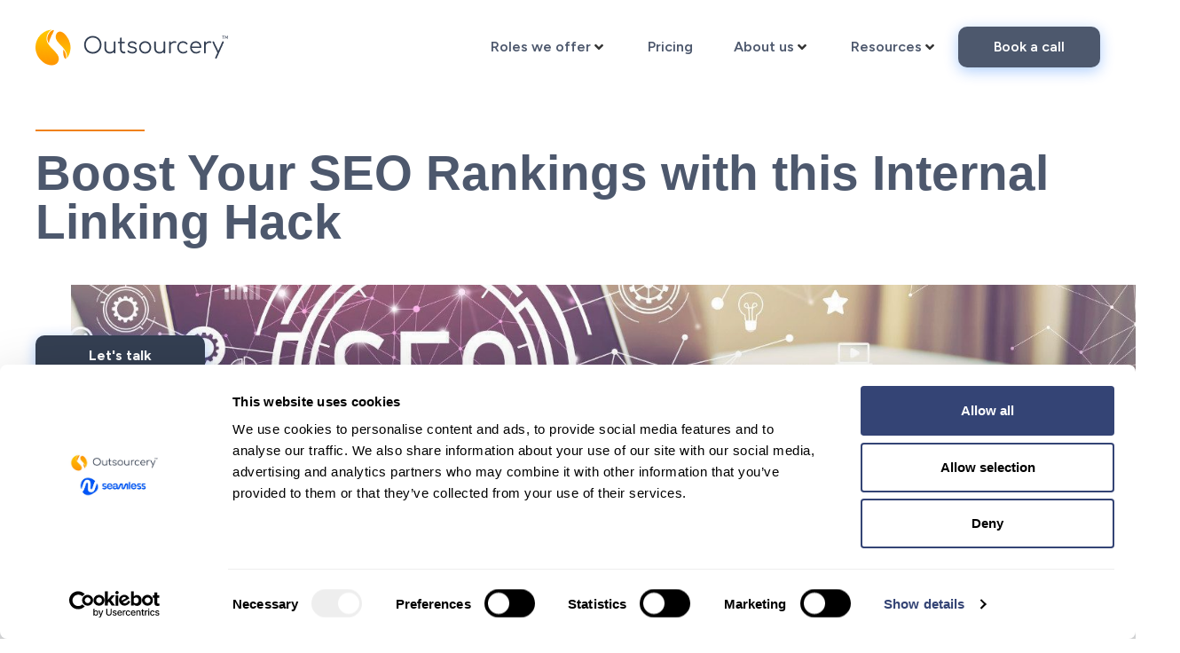

--- FILE ---
content_type: text/html; charset=UTF-8
request_url: https://outsourcery.uk/2023/11/09/boost-seo-rankings-internal-linking-hack/
body_size: 29243
content:
<!doctype html>
<html lang="en-US">
<head>
	<meta charset="UTF-8">
	<meta name="viewport" content="width=device-width, initial-scale=1">
	<link rel="profile" href="https://gmpg.org/xfn/11">
	<script type="text/plain" data-cookieconsent="preferences, statistics, marketing">
	window.dataLayer = window.dataLayer || [];

	function gtag() {
		dataLayer.push(arguments);
	}

	gtag("consent", "default", {
		ad_personalization: "denied",
		ad_storage: "denied",
		ad_user_data: "denied",
		analytics_storage: "denied",
		functionality_storage: "denied",
		personalization_storage: "denied",
		security_storage: "granted",
		wait_for_update: 500,
	});
	gtag("set", "ads_data_redaction", true);
	</script>
<script type="text/javascript"
		id="Cookiebot"
		src="https://consent.cookiebot.com/uc.js"
		data-implementation="wp"
		data-cbid="c47735d5-60f1-4c66-ae67-491cc5548b96"
							async	></script>
		<style>

			.jet-offcanvas-trigger {
				display: inline-flex;
				justify-content: flex-start;
				align-items: center;
				gap: 10px;
			}

			.jet-offcanvas-icon {
				line-height: 1em;
			}

			.jet-offcanvas-trigger svg {
				width: 1em;
				height: 1em;
				display: block;
			}

			.jet-offcanvas-trigger path {
				fill: currentColor;
			}

			.jet-offcanvas-trigger-wrap {
				display: none;
			}

			body[data-elementor-device-mode="mobile"] .jet-offcanvas-trigger-wrap {
				display: block;
				padding: 0;
			}

			body[data-elementor-device-mode="mobile"] .jet-offcanvas {
				position: fixed;
				left: -100vw;
				top: 0;
				max-width: 90vw !important;
				width: 90vw !important;
				bottom: 0;
				display: block;
				z-index: 99999;
				background: #fff;
				overflow: auto;
				transition: left 200ms linear;
			}

			body[data-elementor-device-mode="mobile"] .jet-offcanvas.is-active {
				left: 0;
			}

			body[data-elementor-device-mode="mobile"] .jet-offcanvas-parent.is-active:before {
				opacity: 0;
				content: '';
				transition: left 200ms linear;
			}

			body[data-elementor-device-mode="mobile"] .jet-offcanvas-parent.is-active:before {
				content: '';
				position: fixed;
				left: 0;
				top: 0;
				right: 0;
				bottom: 0;
				z-index: 99998;
				background: rgba(0, 0, 0, .8);
				opacity: 1;
			}
			body[data-elementor-device-mode="mobile"].admin-bar .jet-offcanvas > .jet-offcanvas-trigger-wrap,
			body[data-elementor-device-mode="mobile"].admin-bar .elementor-element-populated > .jet-offcanvas-trigger-wrap {
				margin-top: 46px;
			}
		</style>
		<meta name='robots' content='index, follow, max-image-preview:large, max-snippet:-1, max-video-preview:-1' />

	<!-- This site is optimized with the Yoast SEO Premium plugin v26.4 (Yoast SEO v26.4) - https://yoast.com/wordpress/plugins/seo/ -->
	<title>Boost Your SEO Rankings with this Internal Linking Hack - Outsourcery</title>
	<meta name="description" content="Boost your SEO rankings with this internal linking hack. Uncover the secret to climbing search engine rankings with our internal linking strategy. Elevate your SEO game for business success today." />
	<link rel="canonical" href="https://outsourcery.uk/2023/11/09/boost-seo-rankings-internal-linking-hack/" />
	<meta property="og:locale" content="en_US" />
	<meta property="og:type" content="article" />
	<meta property="og:title" content="Boost Your SEO Rankings with this Internal Linking Hack" />
	<meta property="og:description" content="Boost your SEO rankings with this internal linking hack. Uncover the secret to climbing search engine rankings with our internal linking strategy. Elevate your SEO game for business success today." />
	<meta property="og:url" content="https://outsourcery.uk/2023/11/09/boost-seo-rankings-internal-linking-hack/" />
	<meta property="og:site_name" content="Outsourcery" />
	<meta property="article:published_time" content="2023-11-09T05:59:15+00:00" />
	<meta property="article:modified_time" content="2024-09-18T11:18:55+00:00" />
	<meta property="og:image" content="https://outsourcery.uk/wp-content/uploads/2024/05/Internal-Linking-Hack.jpeg" />
	<meta property="og:image:width" content="1500" />
	<meta property="og:image:height" content="1000" />
	<meta property="og:image:type" content="image/jpeg" />
	<meta name="author" content="outspixels-admin" />
	<meta name="twitter:card" content="summary_large_image" />
	<meta name="twitter:label1" content="Written by" />
	<meta name="twitter:data1" content="outspixels-admin" />
	<meta name="twitter:label2" content="Est. reading time" />
	<meta name="twitter:data2" content="7 minutes" />
	<script type="application/ld+json" class="yoast-schema-graph">{"@context":"https://schema.org","@graph":[{"@type":"Article","@id":"https://outsourcery.uk/2023/11/09/boost-seo-rankings-internal-linking-hack/#article","isPartOf":{"@id":"https://outsourcery.uk/2023/11/09/boost-seo-rankings-internal-linking-hack/"},"author":{"name":"outspixels-admin","@id":"https://outsourcery.uk/#/schema/person/7db8d42b5b691a9f61cf9f2a99bd2f53"},"headline":"Boost Your SEO Rankings with this Internal Linking Hack","datePublished":"2023-11-09T05:59:15+00:00","dateModified":"2024-09-18T11:18:55+00:00","mainEntityOfPage":{"@id":"https://outsourcery.uk/2023/11/09/boost-seo-rankings-internal-linking-hack/"},"wordCount":1519,"commentCount":0,"publisher":{"@id":"https://outsourcery.uk/#organization"},"image":{"@id":"https://outsourcery.uk/2023/11/09/boost-seo-rankings-internal-linking-hack/#primaryimage"},"thumbnailUrl":"https://outsourcery.uk/wp-content/uploads/2024/05/Internal-Linking-Hack.jpeg","keywords":["benefits of an online PA","Business","business owner","business support","customer support","SEO","small business","Virtual Assistant","virtual assistants","Virtual Marketing Assistant","virtual PA"],"articleSection":["Virtual Assistants","Virtual Marketing Assistants"],"inLanguage":"en-US","potentialAction":[{"@type":"CommentAction","name":"Comment","target":["https://outsourcery.uk/2023/11/09/boost-seo-rankings-internal-linking-hack/#respond"]}]},{"@type":"WebPage","@id":"https://outsourcery.uk/2023/11/09/boost-seo-rankings-internal-linking-hack/","url":"https://outsourcery.uk/2023/11/09/boost-seo-rankings-internal-linking-hack/","name":"Boost Your SEO Rankings with this Internal Linking Hack - Outsourcery","isPartOf":{"@id":"https://outsourcery.uk/#website"},"primaryImageOfPage":{"@id":"https://outsourcery.uk/2023/11/09/boost-seo-rankings-internal-linking-hack/#primaryimage"},"image":{"@id":"https://outsourcery.uk/2023/11/09/boost-seo-rankings-internal-linking-hack/#primaryimage"},"thumbnailUrl":"https://outsourcery.uk/wp-content/uploads/2024/05/Internal-Linking-Hack.jpeg","datePublished":"2023-11-09T05:59:15+00:00","dateModified":"2024-09-18T11:18:55+00:00","description":"Boost your SEO rankings with this internal linking hack. Uncover the secret to climbing search engine rankings with our internal linking strategy. Elevate your SEO game for business success today.","breadcrumb":{"@id":"https://outsourcery.uk/2023/11/09/boost-seo-rankings-internal-linking-hack/#breadcrumb"},"inLanguage":"en-US","potentialAction":[{"@type":"ReadAction","target":["https://outsourcery.uk/2023/11/09/boost-seo-rankings-internal-linking-hack/"]}]},{"@type":"ImageObject","inLanguage":"en-US","@id":"https://outsourcery.uk/2023/11/09/boost-seo-rankings-internal-linking-hack/#primaryimage","url":"https://outsourcery.uk/wp-content/uploads/2024/05/Internal-Linking-Hack.jpeg","contentUrl":"https://outsourcery.uk/wp-content/uploads/2024/05/Internal-Linking-Hack.jpeg","width":1500,"height":1000,"caption":"Outsourcery"},{"@type":"BreadcrumbList","@id":"https://outsourcery.uk/2023/11/09/boost-seo-rankings-internal-linking-hack/#breadcrumb","itemListElement":[{"@type":"ListItem","position":1,"name":"Home","item":"https://outsourcery.uk/"},{"@type":"ListItem","position":2,"name":"Blog","item":"https://outsourcery.uk/blog/"},{"@type":"ListItem","position":3,"name":"Boost Your SEO Rankings with this Internal Linking Hack"}]},{"@type":"WebSite","@id":"https://outsourcery.uk/#website","url":"https://outsourcery.uk/","name":"Outsourcery","description":"Award winning Virtual Assistant Services","publisher":{"@id":"https://outsourcery.uk/#organization"},"potentialAction":[{"@type":"SearchAction","target":{"@type":"EntryPoint","urlTemplate":"https://outsourcery.uk/?s={search_term_string}"},"query-input":{"@type":"PropertyValueSpecification","valueRequired":true,"valueName":"search_term_string"}}],"inLanguage":"en-US"},{"@type":"Organization","@id":"https://outsourcery.uk/#organization","name":"Outsourcery","url":"https://outsourcery.uk/","logo":{"@type":"ImageObject","inLanguage":"en-US","@id":"https://outsourcery.uk/#/schema/logo/image/","url":"https://outsourcery.uk/wp-content/uploads/2024/04/Outsourcery-Logo-1-1.png","contentUrl":"https://outsourcery.uk/wp-content/uploads/2024/04/Outsourcery-Logo-1-1.png","width":217,"height":41,"caption":"Outsourcery"},"image":{"@id":"https://outsourcery.uk/#/schema/logo/image/"}},{"@type":"Person","@id":"https://outsourcery.uk/#/schema/person/7db8d42b5b691a9f61cf9f2a99bd2f53","name":"outspixels-admin","image":{"@type":"ImageObject","inLanguage":"en-US","@id":"https://outsourcery.uk/#/schema/person/image/","url":"https://secure.gravatar.com/avatar/b4e509853eb85f457d33b8dfd246cc3264f806e97d30da4abfbced38d07ac1d6?s=96&d=mm&r=g","contentUrl":"https://secure.gravatar.com/avatar/b4e509853eb85f457d33b8dfd246cc3264f806e97d30da4abfbced38d07ac1d6?s=96&d=mm&r=g","caption":"outspixels-admin"},"sameAs":["https://outsourcery.uk"],"url":"https://outsourcery.uk/author/outspixels-admin/"}]}</script>
	<!-- / Yoast SEO Premium plugin. -->


<link rel='dns-prefetch' href='//js.hs-scripts.com' />
<link rel='dns-prefetch' href='//fonts.googleapis.com' />
<link rel="alternate" type="application/rss+xml" title="Outsourcery &raquo; Feed" href="https://outsourcery.uk/feed/" />
<link rel="alternate" type="application/rss+xml" title="Outsourcery &raquo; Comments Feed" href="https://outsourcery.uk/comments/feed/" />
<link rel="alternate" title="oEmbed (JSON)" type="application/json+oembed" href="https://outsourcery.uk/wp-json/oembed/1.0/embed?url=https%3A%2F%2Foutsourcery.uk%2F2023%2F11%2F09%2Fboost-seo-rankings-internal-linking-hack%2F" />
<link rel="alternate" title="oEmbed (XML)" type="text/xml+oembed" href="https://outsourcery.uk/wp-json/oembed/1.0/embed?url=https%3A%2F%2Foutsourcery.uk%2F2023%2F11%2F09%2Fboost-seo-rankings-internal-linking-hack%2F&#038;format=xml" />
<style id='wp-img-auto-sizes-contain-inline-css'>
img:is([sizes=auto i],[sizes^="auto," i]){contain-intrinsic-size:3000px 1500px}
/*# sourceURL=wp-img-auto-sizes-contain-inline-css */
</style>
<link rel='stylesheet' id='hello-elementor-theme-style-css' href='https://outsourcery.uk/wp-content/themes/hello-elementor/assets/css/theme.css?ver=3.4.4' media='all' />
<link rel='stylesheet' id='jet-menu-hello-css' href='https://outsourcery.uk/wp-content/plugins/jet-menu/integration/themes/hello-elementor/assets/css/style.css?ver=2.4.16' media='all' />
<style id='wp-emoji-styles-inline-css'>

	img.wp-smiley, img.emoji {
		display: inline !important;
		border: none !important;
		box-shadow: none !important;
		height: 1em !important;
		width: 1em !important;
		margin: 0 0.07em !important;
		vertical-align: -0.1em !important;
		background: none !important;
		padding: 0 !important;
	}
/*# sourceURL=wp-emoji-styles-inline-css */
</style>
<link rel='stylesheet' id='wp-block-library-css' href='https://outsourcery.uk/wp-includes/css/dist/block-library/style.min.css?ver=6.9' media='all' />
<style id='global-styles-inline-css'>
:root{--wp--preset--aspect-ratio--square: 1;--wp--preset--aspect-ratio--4-3: 4/3;--wp--preset--aspect-ratio--3-4: 3/4;--wp--preset--aspect-ratio--3-2: 3/2;--wp--preset--aspect-ratio--2-3: 2/3;--wp--preset--aspect-ratio--16-9: 16/9;--wp--preset--aspect-ratio--9-16: 9/16;--wp--preset--color--black: #000000;--wp--preset--color--cyan-bluish-gray: #abb8c3;--wp--preset--color--white: #ffffff;--wp--preset--color--pale-pink: #f78da7;--wp--preset--color--vivid-red: #cf2e2e;--wp--preset--color--luminous-vivid-orange: #ff6900;--wp--preset--color--luminous-vivid-amber: #fcb900;--wp--preset--color--light-green-cyan: #7bdcb5;--wp--preset--color--vivid-green-cyan: #00d084;--wp--preset--color--pale-cyan-blue: #8ed1fc;--wp--preset--color--vivid-cyan-blue: #0693e3;--wp--preset--color--vivid-purple: #9b51e0;--wp--preset--gradient--vivid-cyan-blue-to-vivid-purple: linear-gradient(135deg,rgb(6,147,227) 0%,rgb(155,81,224) 100%);--wp--preset--gradient--light-green-cyan-to-vivid-green-cyan: linear-gradient(135deg,rgb(122,220,180) 0%,rgb(0,208,130) 100%);--wp--preset--gradient--luminous-vivid-amber-to-luminous-vivid-orange: linear-gradient(135deg,rgb(252,185,0) 0%,rgb(255,105,0) 100%);--wp--preset--gradient--luminous-vivid-orange-to-vivid-red: linear-gradient(135deg,rgb(255,105,0) 0%,rgb(207,46,46) 100%);--wp--preset--gradient--very-light-gray-to-cyan-bluish-gray: linear-gradient(135deg,rgb(238,238,238) 0%,rgb(169,184,195) 100%);--wp--preset--gradient--cool-to-warm-spectrum: linear-gradient(135deg,rgb(74,234,220) 0%,rgb(151,120,209) 20%,rgb(207,42,186) 40%,rgb(238,44,130) 60%,rgb(251,105,98) 80%,rgb(254,248,76) 100%);--wp--preset--gradient--blush-light-purple: linear-gradient(135deg,rgb(255,206,236) 0%,rgb(152,150,240) 100%);--wp--preset--gradient--blush-bordeaux: linear-gradient(135deg,rgb(254,205,165) 0%,rgb(254,45,45) 50%,rgb(107,0,62) 100%);--wp--preset--gradient--luminous-dusk: linear-gradient(135deg,rgb(255,203,112) 0%,rgb(199,81,192) 50%,rgb(65,88,208) 100%);--wp--preset--gradient--pale-ocean: linear-gradient(135deg,rgb(255,245,203) 0%,rgb(182,227,212) 50%,rgb(51,167,181) 100%);--wp--preset--gradient--electric-grass: linear-gradient(135deg,rgb(202,248,128) 0%,rgb(113,206,126) 100%);--wp--preset--gradient--midnight: linear-gradient(135deg,rgb(2,3,129) 0%,rgb(40,116,252) 100%);--wp--preset--font-size--small: 13px;--wp--preset--font-size--medium: 20px;--wp--preset--font-size--large: 36px;--wp--preset--font-size--x-large: 42px;--wp--preset--spacing--20: 0.44rem;--wp--preset--spacing--30: 0.67rem;--wp--preset--spacing--40: 1rem;--wp--preset--spacing--50: 1.5rem;--wp--preset--spacing--60: 2.25rem;--wp--preset--spacing--70: 3.38rem;--wp--preset--spacing--80: 5.06rem;--wp--preset--shadow--natural: 6px 6px 9px rgba(0, 0, 0, 0.2);--wp--preset--shadow--deep: 12px 12px 50px rgba(0, 0, 0, 0.4);--wp--preset--shadow--sharp: 6px 6px 0px rgba(0, 0, 0, 0.2);--wp--preset--shadow--outlined: 6px 6px 0px -3px rgb(255, 255, 255), 6px 6px rgb(0, 0, 0);--wp--preset--shadow--crisp: 6px 6px 0px rgb(0, 0, 0);}:root { --wp--style--global--content-size: 800px;--wp--style--global--wide-size: 1200px; }:where(body) { margin: 0; }.wp-site-blocks > .alignleft { float: left; margin-right: 2em; }.wp-site-blocks > .alignright { float: right; margin-left: 2em; }.wp-site-blocks > .aligncenter { justify-content: center; margin-left: auto; margin-right: auto; }:where(.wp-site-blocks) > * { margin-block-start: 24px; margin-block-end: 0; }:where(.wp-site-blocks) > :first-child { margin-block-start: 0; }:where(.wp-site-blocks) > :last-child { margin-block-end: 0; }:root { --wp--style--block-gap: 24px; }:root :where(.is-layout-flow) > :first-child{margin-block-start: 0;}:root :where(.is-layout-flow) > :last-child{margin-block-end: 0;}:root :where(.is-layout-flow) > *{margin-block-start: 24px;margin-block-end: 0;}:root :where(.is-layout-constrained) > :first-child{margin-block-start: 0;}:root :where(.is-layout-constrained) > :last-child{margin-block-end: 0;}:root :where(.is-layout-constrained) > *{margin-block-start: 24px;margin-block-end: 0;}:root :where(.is-layout-flex){gap: 24px;}:root :where(.is-layout-grid){gap: 24px;}.is-layout-flow > .alignleft{float: left;margin-inline-start: 0;margin-inline-end: 2em;}.is-layout-flow > .alignright{float: right;margin-inline-start: 2em;margin-inline-end: 0;}.is-layout-flow > .aligncenter{margin-left: auto !important;margin-right: auto !important;}.is-layout-constrained > .alignleft{float: left;margin-inline-start: 0;margin-inline-end: 2em;}.is-layout-constrained > .alignright{float: right;margin-inline-start: 2em;margin-inline-end: 0;}.is-layout-constrained > .aligncenter{margin-left: auto !important;margin-right: auto !important;}.is-layout-constrained > :where(:not(.alignleft):not(.alignright):not(.alignfull)){max-width: var(--wp--style--global--content-size);margin-left: auto !important;margin-right: auto !important;}.is-layout-constrained > .alignwide{max-width: var(--wp--style--global--wide-size);}body .is-layout-flex{display: flex;}.is-layout-flex{flex-wrap: wrap;align-items: center;}.is-layout-flex > :is(*, div){margin: 0;}body .is-layout-grid{display: grid;}.is-layout-grid > :is(*, div){margin: 0;}body{padding-top: 0px;padding-right: 0px;padding-bottom: 0px;padding-left: 0px;}a:where(:not(.wp-element-button)){text-decoration: underline;}:root :where(.wp-element-button, .wp-block-button__link){background-color: #32373c;border-width: 0;color: #fff;font-family: inherit;font-size: inherit;font-style: inherit;font-weight: inherit;letter-spacing: inherit;line-height: inherit;padding-top: calc(0.667em + 2px);padding-right: calc(1.333em + 2px);padding-bottom: calc(0.667em + 2px);padding-left: calc(1.333em + 2px);text-decoration: none;text-transform: inherit;}.has-black-color{color: var(--wp--preset--color--black) !important;}.has-cyan-bluish-gray-color{color: var(--wp--preset--color--cyan-bluish-gray) !important;}.has-white-color{color: var(--wp--preset--color--white) !important;}.has-pale-pink-color{color: var(--wp--preset--color--pale-pink) !important;}.has-vivid-red-color{color: var(--wp--preset--color--vivid-red) !important;}.has-luminous-vivid-orange-color{color: var(--wp--preset--color--luminous-vivid-orange) !important;}.has-luminous-vivid-amber-color{color: var(--wp--preset--color--luminous-vivid-amber) !important;}.has-light-green-cyan-color{color: var(--wp--preset--color--light-green-cyan) !important;}.has-vivid-green-cyan-color{color: var(--wp--preset--color--vivid-green-cyan) !important;}.has-pale-cyan-blue-color{color: var(--wp--preset--color--pale-cyan-blue) !important;}.has-vivid-cyan-blue-color{color: var(--wp--preset--color--vivid-cyan-blue) !important;}.has-vivid-purple-color{color: var(--wp--preset--color--vivid-purple) !important;}.has-black-background-color{background-color: var(--wp--preset--color--black) !important;}.has-cyan-bluish-gray-background-color{background-color: var(--wp--preset--color--cyan-bluish-gray) !important;}.has-white-background-color{background-color: var(--wp--preset--color--white) !important;}.has-pale-pink-background-color{background-color: var(--wp--preset--color--pale-pink) !important;}.has-vivid-red-background-color{background-color: var(--wp--preset--color--vivid-red) !important;}.has-luminous-vivid-orange-background-color{background-color: var(--wp--preset--color--luminous-vivid-orange) !important;}.has-luminous-vivid-amber-background-color{background-color: var(--wp--preset--color--luminous-vivid-amber) !important;}.has-light-green-cyan-background-color{background-color: var(--wp--preset--color--light-green-cyan) !important;}.has-vivid-green-cyan-background-color{background-color: var(--wp--preset--color--vivid-green-cyan) !important;}.has-pale-cyan-blue-background-color{background-color: var(--wp--preset--color--pale-cyan-blue) !important;}.has-vivid-cyan-blue-background-color{background-color: var(--wp--preset--color--vivid-cyan-blue) !important;}.has-vivid-purple-background-color{background-color: var(--wp--preset--color--vivid-purple) !important;}.has-black-border-color{border-color: var(--wp--preset--color--black) !important;}.has-cyan-bluish-gray-border-color{border-color: var(--wp--preset--color--cyan-bluish-gray) !important;}.has-white-border-color{border-color: var(--wp--preset--color--white) !important;}.has-pale-pink-border-color{border-color: var(--wp--preset--color--pale-pink) !important;}.has-vivid-red-border-color{border-color: var(--wp--preset--color--vivid-red) !important;}.has-luminous-vivid-orange-border-color{border-color: var(--wp--preset--color--luminous-vivid-orange) !important;}.has-luminous-vivid-amber-border-color{border-color: var(--wp--preset--color--luminous-vivid-amber) !important;}.has-light-green-cyan-border-color{border-color: var(--wp--preset--color--light-green-cyan) !important;}.has-vivid-green-cyan-border-color{border-color: var(--wp--preset--color--vivid-green-cyan) !important;}.has-pale-cyan-blue-border-color{border-color: var(--wp--preset--color--pale-cyan-blue) !important;}.has-vivid-cyan-blue-border-color{border-color: var(--wp--preset--color--vivid-cyan-blue) !important;}.has-vivid-purple-border-color{border-color: var(--wp--preset--color--vivid-purple) !important;}.has-vivid-cyan-blue-to-vivid-purple-gradient-background{background: var(--wp--preset--gradient--vivid-cyan-blue-to-vivid-purple) !important;}.has-light-green-cyan-to-vivid-green-cyan-gradient-background{background: var(--wp--preset--gradient--light-green-cyan-to-vivid-green-cyan) !important;}.has-luminous-vivid-amber-to-luminous-vivid-orange-gradient-background{background: var(--wp--preset--gradient--luminous-vivid-amber-to-luminous-vivid-orange) !important;}.has-luminous-vivid-orange-to-vivid-red-gradient-background{background: var(--wp--preset--gradient--luminous-vivid-orange-to-vivid-red) !important;}.has-very-light-gray-to-cyan-bluish-gray-gradient-background{background: var(--wp--preset--gradient--very-light-gray-to-cyan-bluish-gray) !important;}.has-cool-to-warm-spectrum-gradient-background{background: var(--wp--preset--gradient--cool-to-warm-spectrum) !important;}.has-blush-light-purple-gradient-background{background: var(--wp--preset--gradient--blush-light-purple) !important;}.has-blush-bordeaux-gradient-background{background: var(--wp--preset--gradient--blush-bordeaux) !important;}.has-luminous-dusk-gradient-background{background: var(--wp--preset--gradient--luminous-dusk) !important;}.has-pale-ocean-gradient-background{background: var(--wp--preset--gradient--pale-ocean) !important;}.has-electric-grass-gradient-background{background: var(--wp--preset--gradient--electric-grass) !important;}.has-midnight-gradient-background{background: var(--wp--preset--gradient--midnight) !important;}.has-small-font-size{font-size: var(--wp--preset--font-size--small) !important;}.has-medium-font-size{font-size: var(--wp--preset--font-size--medium) !important;}.has-large-font-size{font-size: var(--wp--preset--font-size--large) !important;}.has-x-large-font-size{font-size: var(--wp--preset--font-size--x-large) !important;}
/*# sourceURL=global-styles-inline-css */
</style>

<link rel='stylesheet' id='jet-engine-frontend-css' href='https://outsourcery.uk/wp-content/plugins/jet-engine/assets/css/frontend.css?ver=3.7.8' media='all' />
<style id='if-so-public-dummy-inline-css'>
        .lds-dual-ring {
          display: inline-block;
          width: 16px;
          height: 16px;
        }
        .lds-dual-ring:after {
          content: " ";
          display: block;
          width: 16px;
          height: 16px;
          margin: 0px;
          border-radius: 50%;
          border: 3px solid #000;
          border-color: #000 transparent #000 transparent;
          animation: lds-dual-ring 1.2s linear infinite;
        }
        @keyframes lds-dual-ring {
          0% {
            transform: rotate(0deg);
          }
          100% {
            transform: rotate(360deg);
          }
        }
        /*loader 2*/
        .ifso-logo-loader {
            font-size: 20px;
            width: 64px;
            font-family: sans-serif;
            position: relative;
            height: auto;
            font-weight: 800;
        }
        .ifso-logo-loader:before {
            content: '';
            position: absolute;
            left: 30%;
            top: 36%;
            width: 14px;
            height: 22px;
            clip-path: polygon(100% 50%, 0 0, 0 100%);
            background: #fd5b56;
            animation: spinAndMoveArrow 2s infinite;
            height: 9px;
            width: 7px;
        }
        .ifso-logo-loader:after {
            content: "If So";
            word-spacing: 12px;
        }
        @keyframes spinAndMoveArrow {
                40% {
                    transform: rotate(360deg);
                }
    
                60% {
                    transform: translateX(-5px);
                }
    
                80% {
                    transform: translateX(5px);
                }
    
                100% {
                    transform: translateX(0);
                }
        }
        /*Loader 3 - default content*/
        .ifso-default-content-loader{
            display:inline-block;
        }
        
/*# sourceURL=if-so-public-dummy-inline-css */
</style>
<link rel='stylesheet' id='outsourcery-quote-agent-css' href='https://outsourcery.uk/wp-content/plugins/outsourcery-quote-agent/quote-agent.css' media='all' />
<style id='outsourcery-quote-agent-inline-css'>
#oq-agent{font-family: Helvetica, Arial, sans-serif;--font-family: Helvetica, Arial, sans-serif;--oq-user-bg: #4e586c;--oq-user-text: #ffffff;--oq-bot-bg: #eb7f1e;--oq-bot-text: #ffffff;--oq-btn-bg: #4f586b;--oq-btn-text: #ffffff;}
/*# sourceURL=outsourcery-quote-agent-inline-css */
</style>
<link rel='stylesheet' id='oq-figtree-css' href='https://fonts.googleapis.com/css2?family=Figtree:wght@400;600;700&#038;display=swap' media='all' />
<link rel='stylesheet' id='hello-elementor-css' href='https://outsourcery.uk/wp-content/themes/hello-elementor/assets/css/reset.css?ver=3.4.4' media='all' />
<link rel='stylesheet' id='hello-elementor-header-footer-css' href='https://outsourcery.uk/wp-content/themes/hello-elementor/assets/css/header-footer.css?ver=3.4.4' media='all' />
<link rel='stylesheet' id='elementor-frontend-css' href='https://outsourcery.uk/wp-content/plugins/elementor/assets/css/frontend.min.css?ver=3.33.2' media='all' />
<link rel='stylesheet' id='elementor-post-51-css' href='https://outsourcery.uk/wp-content/uploads/elementor/css/post-51.css?ver=1767118354' media='all' />
<link rel='stylesheet' id='jet-menu-public-styles-css' href='https://outsourcery.uk/wp-content/plugins/jet-menu/assets/public/css/public.css?ver=2.4.16' media='all' />
<link rel='stylesheet' id='widget-image-css' href='https://outsourcery.uk/wp-content/plugins/elementor/assets/css/widget-image.min.css?ver=3.33.2' media='all' />
<link rel='stylesheet' id='e-sticky-css' href='https://outsourcery.uk/wp-content/plugins/elementor-pro/assets/css/modules/sticky.min.css?ver=3.32.3' media='all' />
<link rel='stylesheet' id='widget-heading-css' href='https://outsourcery.uk/wp-content/plugins/elementor/assets/css/widget-heading.min.css?ver=3.33.2' media='all' />
<link rel='stylesheet' id='widget-spacer-css' href='https://outsourcery.uk/wp-content/plugins/elementor/assets/css/widget-spacer.min.css?ver=3.33.2' media='all' />
<link rel='stylesheet' id='widget-social-icons-css' href='https://outsourcery.uk/wp-content/plugins/elementor/assets/css/widget-social-icons.min.css?ver=3.33.2' media='all' />
<link rel='stylesheet' id='e-apple-webkit-css' href='https://outsourcery.uk/wp-content/plugins/elementor/assets/css/conditionals/apple-webkit.min.css?ver=3.33.2' media='all' />
<link rel='stylesheet' id='widget-icon-list-css' href='https://outsourcery.uk/wp-content/plugins/elementor/assets/css/widget-icon-list.min.css?ver=3.33.2' media='all' />
<link rel='stylesheet' id='widget-divider-css' href='https://outsourcery.uk/wp-content/plugins/elementor/assets/css/widget-divider.min.css?ver=3.33.2' media='all' />
<link rel='stylesheet' id='swiper-css' href='https://outsourcery.uk/wp-content/plugins/elementor/assets/lib/swiper/v8/css/swiper.min.css?ver=8.4.5' media='all' />
<link rel='stylesheet' id='e-swiper-css' href='https://outsourcery.uk/wp-content/plugins/elementor/assets/css/conditionals/e-swiper.min.css?ver=3.33.2' media='all' />
<link rel='stylesheet' id='elementor-icons-css' href='https://outsourcery.uk/wp-content/plugins/elementor/assets/lib/eicons/css/elementor-icons.min.css?ver=5.44.0' media='all' />
<link rel='stylesheet' id='powerpack-frontend-css' href='https://outsourcery.uk/wp-content/plugins/powerpack-elements/assets/css/min/frontend.min.css?ver=2.10.24' media='all' />
<link rel='stylesheet' id='jet-tabs-frontend-css' href='https://outsourcery.uk/wp-content/plugins/jet-tabs/assets/css/jet-tabs-frontend.css?ver=2.2.11' media='all' />
<link rel='stylesheet' id='font-awesome-5-all-css' href='https://outsourcery.uk/wp-content/plugins/elementor/assets/lib/font-awesome/css/all.min.css?ver=3.33.2' media='all' />
<link rel='stylesheet' id='font-awesome-4-shim-css' href='https://outsourcery.uk/wp-content/plugins/elementor/assets/lib/font-awesome/css/v4-shims.min.css?ver=3.33.2' media='all' />
<link rel='stylesheet' id='elementor-post-36-css' href='https://outsourcery.uk/wp-content/uploads/elementor/css/post-36.css?ver=1767118354' media='all' />
<link rel='stylesheet' id='elementor-post-58-css' href='https://outsourcery.uk/wp-content/uploads/elementor/css/post-58.css?ver=1767118354' media='all' />
<link rel='stylesheet' id='elementor-post-1090-css' href='https://outsourcery.uk/wp-content/uploads/elementor/css/post-1090.css?ver=1767118394' media='all' />
<link rel='stylesheet' id='hello-elementor-child-style-css' href='https://outsourcery.uk/wp-content/themes/Outsourcery/style.css?ver=2.0.0' media='all' />
<link rel='stylesheet' id='jquery-chosen-css' href='https://outsourcery.uk/wp-content/plugins/jet-search/assets/lib/chosen/chosen.min.css?ver=1.8.7' media='all' />
<link rel='stylesheet' id='jet-search-css' href='https://outsourcery.uk/wp-content/plugins/jet-search/assets/css/jet-search.css?ver=3.5.14' media='all' />
<link rel='stylesheet' id='eael-general-css' href='https://outsourcery.uk/wp-content/plugins/essential-addons-for-elementor-lite/assets/front-end/css/view/general.min.css?ver=6.5.2' media='all' />
<link rel='stylesheet' id='elementor-gf-local-figtree-css' href='https://outsourcery.uk/wp-content/uploads/elementor/google-fonts/css/figtree.css?ver=1747232454' media='all' />
<link rel='stylesheet' id='elementor-gf-local-balootammudu2-css' href='https://outsourcery.uk/wp-content/uploads/elementor/google-fonts/css/balootammudu2.css?ver=1747232456' media='all' />
<link rel='stylesheet' id='elementor-icons-shared-0-css' href='https://outsourcery.uk/wp-content/plugins/elementor/assets/lib/font-awesome/css/fontawesome.min.css?ver=5.15.3' media='all' />
<link rel='stylesheet' id='elementor-icons-fa-solid-css' href='https://outsourcery.uk/wp-content/plugins/elementor/assets/lib/font-awesome/css/solid.min.css?ver=5.15.3' media='all' />
<link rel='stylesheet' id='elementor-icons-fa-regular-css' href='https://outsourcery.uk/wp-content/plugins/elementor/assets/lib/font-awesome/css/regular.min.css?ver=5.15.3' media='all' />
<link rel='stylesheet' id='elementor-icons-fa-brands-css' href='https://outsourcery.uk/wp-content/plugins/elementor/assets/lib/font-awesome/css/brands.min.css?ver=5.15.3' media='all' />
<script id="jquery-core-js-extra">
var pp = {"ajax_url":"https://outsourcery.uk/wp-admin/admin-ajax.php"};
//# sourceURL=jquery-core-js-extra
</script>
<script src="https://outsourcery.uk/wp-includes/js/jquery/jquery.min.js?ver=3.7.1" id="jquery-core-js"></script>
<script src="https://outsourcery.uk/wp-includes/js/jquery/jquery-migrate.min.js?ver=3.4.1" id="jquery-migrate-js"></script>
<script id="if-so-js-before">
var nonce = "b9e10fa04b";//compat
    var ifso_nonce = "b9e10fa04b";
    var ajaxurl = "https://outsourcery.uk/wp-admin/admin-ajax.php";
    var ifso_page_url = window.location.href;
    var isAnalyticsOn = true;
    var isPageVisitedOn = 0;
    var isVisitCountEnabled = 1;
    var referrer_for_pageload = document.referrer;
    var ifso_attrs_for_ajax = ["ga4","the_content"];
//# sourceURL=if-so-js-before
</script>
<script src="https://outsourcery.uk/wp-content/plugins/if-so/public/js/if-so-public.js?ver=1.9.5.1" id="if-so-js"></script>
<script src="https://outsourcery.uk/wp-content/plugins/elementor/assets/lib/font-awesome/js/v4-shims.min.js?ver=3.33.2" id="font-awesome-4-shim-js"></script>
<link rel="https://api.w.org/" href="https://outsourcery.uk/wp-json/" /><link rel="alternate" title="JSON" type="application/json" href="https://outsourcery.uk/wp-json/wp/v2/posts/4004" /><link rel="EditURI" type="application/rsd+xml" title="RSD" href="https://outsourcery.uk/xmlrpc.php?rsd" />
<meta name="generator" content="WordPress 6.9" />
<link rel='shortlink' href='https://outsourcery.uk/?p=4004' />
			<!-- DO NOT COPY THIS SNIPPET! Start of Page Analytics Tracking for HubSpot WordPress plugin v11.3.21-->
			<script class="hsq-set-content-id" data-content-id="blog-post">
				var _hsq = _hsq || [];
				_hsq.push(["setContentType", "blog-post"]);
			</script>
			<!-- DO NOT COPY THIS SNIPPET! End of Page Analytics Tracking for HubSpot WordPress plugin -->
			<!-- Google Tag Manager -->
<script>(function(w,d,s,l,i){w[l]=w[l]||[];w[l].push({'gtm.start':
new Date().getTime(),event:'gtm.js'});var f=d.getElementsByTagName(s)[0],
j=d.createElement(s),dl=l!='dataLayer'?'&l='+l:'';j.async=true;j.src=
'https://www.googletagmanager.com/gtm.js?id='+i+dl;f.parentNode.insertBefore(j,f);
})(window,document,'script','dataLayer','GTM-MVW34SH');</script>
<!-- End Google Tag Manager -->
<script>
!function(){var e='rest.happierleads.com/v3/script?clientId=hyVPDNbtUHGzhnzoNZkXzD&version=4.0.0',
t=document.createElement('script');window.location.protocol.split(':')[0];
t.src='https://'+e;var c=document.getElementsByTagName('script')[0];
t.onload = function(){ new Happierleads.default };
c.parentNode.insertBefore(t,c)}();
</script>

<!-- Start of Async ProveSource Code --><script>!function(o,i){window.provesrc&&window.console&&console.error&&console.error("ProveSource is included twice in this page."),provesrc=window.provesrc={dq:[],display:function(){this.dq.push(arguments)}},o._provesrcAsyncInit=function(){provesrc.init({apiKey:"eyJhbGciOiJIUzI1NiIsInR5cCI6IkpXVCJ9.eyJhY2NvdW50SWQiOiI1ZDg0OTZmMjUxMTEzODM5MDFhYzVkNzIiLCJpYXQiOjE1Njg5NzA0ODJ9.xpcpzmZYKitmvB1W_exyGlAJF-oOYm5-Mmo3y922OjE",v:"0.0.4"})};var r=i.createElement("script");r.type="text/javascript",r.async=!0,r["ch"+"ar"+"set"]="UTF-8",r.src="https://cdn.provesrc.com/provesrc.js";var e=i.getElementsByTagName("script")[0];e.parentNode.insertBefore(r,e)}(window,document);</script><!-- End of Async ProveSource Code -->

<!-- Hotjar Tracking Code for https://outsourcery.uk/ -->
<script>
    (function(h,o,t,j,a,r){
        h.hj=h.hj||function(){(h.hj.q=h.hj.q||[]).push(arguments)};
        h._hjSettings={hjid:5022725,hjsv:6};
        a=o.getElementsByTagName('head')[0];
        r=o.createElement('script');r.async=1;
        r.src=t+h._hjSettings.hjid+j+h._hjSettings.hjsv;
        a.appendChild(r);
    })(window,document,'https://static.hotjar.com/c/hotjar-','.js?sv=');
</script>

<script>
document.addEventListener('DOMContentLoaded', function() {
    var hasBeenTwoMinutes = false;
    var popupTriggered = false;

    // Set a timeout
    setTimeout(function() {
        hasBeenTwoMinutes = true;
    }, 120000); // 120000 milliseconds = 2 minutes

    // Function to handle exit intent
    function showExitIntentPopup(event) {
			console.log("exit_init")
        if (!popupTriggered && hasBeenTwoMinutes) {
					console.log("load_popup")
            if (event.clientY < 50) { // Adjust sensitivity as needed
                // Trigger the Elementor Popup by its ID, e.g., '5782'
								elementorProFrontend.modules.popup.showPopup( { id: 5782 } );
                popupTriggered = true; // Ensure popup only triggers once
            }
        }
    }

    // Add the event listener for mouse movements
    document.addEventListener('mouseleave', showExitIntentPopup);
});
</script>

<script>
    
jQuery(window).load(function () {

   jQuery('.work_carousel  .slick-slider').slick('slickSetOption', {
 		cssEase: 'linear',
	   responsive: [{
        breakpoints: 1600,
        settings: {
            slidesToShow: 4,
            centerMode: true,
        }
    },
{
    breakpoint: 1137,
    settings: {
        centerMode: true,
        slidesToShow: 3,
    }
   },
   {
       breakpoint: 1024,
       settings: {
           centerMode: true,
           slidesToShow: 2.3,
       }
   },
   {
       breakpoint: 767,
       settings: {
           slidesToShow: 1,
           autoplay: true,
           centerMode: true,
       }
   },
   {
       breakpoint: 359,
       settings: {
           slidesToShow: 1,
           centerMode: false,
       }
   }
    ]
}, true);

});
    
</script>

<!-- Start of HubSpot Embed Code --> <script type="text/javascript" id="hs-script-loader" async defer
src="//js.hs-scripts.com/3482576.js"></script> <!-- End of HubSpot Embed Code -->

<!-- Google Tag Manager -->
<script>(function(w,d,s,l,i){w[l]=w[l]||[];w[l].push({'gtm.start':
new Date().getTime(),event:'gtm.js'});var f=d.getElementsByTagName(s)[0],
j=d.createElement(s),dl=l!='dataLayer'?'&l='+l:'';j.async=true;j.src=
'https://www.googletagmanager.com/gtm.js?id='+i+dl;f.parentNode.insertBefore(j,f);
})(window,document,'script','dataLayer','GTM-MVW34SH');</script>
<!-- End Google Tag Manager -->
<link rel="icon" href="https://outsourcery.uk/wp-content/uploads/2024/05/cropped-OutsourceryShare-192x192-1-150x150.png" sizes="32x32" />
<link rel="icon" href="https://outsourcery.uk/wp-content/uploads/2024/05/cropped-OutsourceryShare-192x192-1.png" sizes="192x192" />
<link rel="apple-touch-icon" href="https://outsourcery.uk/wp-content/uploads/2024/05/cropped-OutsourceryShare-192x192-1.png" />
<meta name="msapplication-TileImage" content="https://outsourcery.uk/wp-content/uploads/2024/05/cropped-OutsourceryShare-192x192-1.png" />
<link rel='stylesheet' id='elementor-post-155-css' href='https://outsourcery.uk/wp-content/uploads/elementor/css/post-155.css?ver=1762781465' media='all' />
<link rel='stylesheet' id='elementor-post-16670-css' href='https://outsourcery.uk/wp-content/uploads/elementor/css/post-16670.css?ver=1762433700' media='all' />
<link rel='stylesheet' id='widget-nav-menu-css' href='https://outsourcery.uk/wp-content/plugins/elementor-pro/assets/css/widget-nav-menu.min.css?ver=3.32.3' media='all' />
<link rel='stylesheet' id='elementor-post-7741-css' href='https://outsourcery.uk/wp-content/uploads/elementor/css/post-7741.css?ver=1762433709' media='all' />
<link rel='stylesheet' id='elementor-post-482-css' href='https://outsourcery.uk/wp-content/uploads/elementor/css/post-482.css?ver=1767118354' media='all' />
<link rel='stylesheet' id='e-animation-slideInRight-css' href='https://outsourcery.uk/wp-content/plugins/elementor/assets/lib/animations/styles/slideInRight.min.css?ver=3.33.2' media='all' />
<link rel='stylesheet' id='e-popup-css' href='https://outsourcery.uk/wp-content/plugins/elementor-pro/assets/css/conditionals/popup.min.css?ver=3.32.3' media='all' />
<link rel='stylesheet' id='elementor-post-6957-css' href='https://outsourcery.uk/wp-content/uploads/elementor/css/post-6957.css?ver=1767118354' media='all' />
<link rel='stylesheet' id='elementor-gf-local-baloo2-css' href='https://outsourcery.uk/wp-content/uploads/elementor/google-fonts/css/baloo2.css?ver=1747232458' media='all' />
</head>
<body class="wp-singular post-template-default single single-post postid-4004 single-format-standard wp-custom-logo wp-embed-responsive wp-theme-hello-elementor wp-child-theme-Outsourcery hello-elementor-default jet-mega-menu-location elementor-default elementor-kit-51 elementor-page-1090">

<noscript><iframe src="https://www.googletagmanager.com/ns.html?id=GTM-MVW34SH" height="0" width="0" style="display:none;visibility:hidden"></iframe></noscript><!-- Google Tag Manager (noscript) -->
<noscript><iframe src="https://www.googletagmanager.com/ns.html?id=GTM-MVW34SH"
height="0" width="0" style="display:none;visibility:hidden"></iframe></noscript>
<!-- End Google Tag Manager (noscript) -->

<a class="skip-link screen-reader-text" href="#content">Skip to content</a>

		<header data-elementor-type="header" data-elementor-id="36" class="elementor elementor-36 elementor-location-header" data-elementor-post-type="elementor_library">
			<div class="elementor-element elementor-element-5d3b459 elementor-hidden-tablet elementor-hidden-mobile e-flex e-con-boxed e-con e-parent" data-id="5d3b459" data-element_type="container" id="header" data-settings="{&quot;background_background&quot;:&quot;classic&quot;,&quot;sticky&quot;:&quot;top&quot;,&quot;sticky_effects_offset&quot;:20,&quot;sticky_on&quot;:[&quot;widescreen&quot;,&quot;desktop&quot;,&quot;laptop&quot;,&quot;tablet&quot;,&quot;mobile&quot;],&quot;sticky_offset&quot;:0,&quot;sticky_anchor_link_offset&quot;:0}">
					<div class="e-con-inner">
				<div class="elementor-element elementor-element-e56f122 elementor-widget elementor-widget-theme-site-logo elementor-widget-image" data-id="e56f122" data-element_type="widget" data-widget_type="theme-site-logo.default">
				<div class="elementor-widget-container">
											<a href="https://outsourcery.uk">
			<img width="217" height="41" src="https://outsourcery.uk/wp-content/uploads/2024/04/Outsourcery-Logo-1-1.png" class="attachment-full size-full wp-image-20575" alt="" />				</a>
											</div>
				</div>
				<div class="elementor-element elementor-element-60f3848 elementor-widget elementor-widget-jet-mega-menu" data-id="60f3848" data-element_type="widget" data-widget_type="jet-mega-menu.default">
				<div class="elementor-widget-container">
					<div class="jet-mega-menu jet-mega-menu--layout-horizontal jet-mega-menu--sub-position-right jet-mega-menu--dropdown-layout-default jet-mega-menu--dropdown-position-right jet-mega-menu--animation-none jet-mega-menu--location-elementor    jet-mega-menu--fill-svg-icons" data-settings='{"menuId":"6","menuUniqId":"6975ccab71fa3","rollUp":false,"megaAjaxLoad":false,"layout":"horizontal","subEvent":"hover","subCloseBehavior":"mouseleave","mouseLeaveDelay":500,"subTrigger":"item","subPosition":"right","megaWidthType":"container","megaWidthSelector":"","breakpoint":768,"signatures":{"template_155":{"id":155,"signature":"0f3cb364663083421533e60cc5579c5f"},"template_16670":{"id":16670,"signature":"c022896315a17e3f76d2c64dfee7beff"},"template_7741":{"id":7741,"signature":"11cd3b6ed0bb978369d2859772905003"}}}'><div class="jet-mega-menu-toggle" role="button" tabindex="0" aria-label="Open/Close Menu"><div class="jet-mega-menu-toggle-icon jet-mega-menu-toggle-icon--default-state"><i class="fas fa-bars"></i></div><div class="jet-mega-menu-toggle-icon jet-mega-menu-toggle-icon--opened-state"><i class="fas fa-times"></i></div></div><nav class="jet-mega-menu-container" aria-label="Main nav"><ul class="jet-mega-menu-list"><li id="jet-mega-menu-item-144" class="jet-mega-menu-item jet-mega-menu-item-type-custom jet-mega-menu-item-object-custom jet-mega-menu-item--mega jet-mega-menu-item-has-children jet-mega-menu-item--top-level jet-mega-menu-item-144"><div class="jet-mega-menu-item__inner" role="button" tabindex="0" aria-haspopup="true" aria-expanded="false" aria-label="Roles we offer"><a class="jet-mega-menu-item__link jet-mega-menu-item__link--top-level"><div class="jet-mega-menu-item__title"><div class="jet-mega-menu-item__label">Roles we offer</div></div></a><div class="jet-mega-menu-item__dropdown"><i class="fas fa-angle-down"></i></div></div><div class="jet-mega-menu-mega-container" data-template-id="155" data-template-content="elementor" data-position="default"><div class="jet-mega-menu-mega-container__inner"><style>.elementor-155 .elementor-element.elementor-element-257aadf{--display:flex;--flex-direction:row;--container-widget-width:initial;--container-widget-height:100%;--container-widget-flex-grow:1;--container-widget-align-self:stretch;--flex-wrap-mobile:wrap;--justify-content:space-evenly;--gap:15px 15px;--row-gap:15px;--column-gap:15px;--border-radius:10px 10px 10px 10px;box-shadow:0px 0px 10px 0px rgba(0, 0, 0, 0.16);--padding-top:15px;--padding-bottom:15px;--padding-left:15px;--padding-right:15px;}.elementor-155 .elementor-element.elementor-element-257aadf:not(.elementor-motion-effects-element-type-background), .elementor-155 .elementor-element.elementor-element-257aadf > .elementor-motion-effects-container > .elementor-motion-effects-layer{background-color:var( --e-global-color-32bbfd3 );}.elementor-155 .elementor-element.elementor-element-eaca83d{--display:flex;}.elementor-widget-icon-list .elementor-icon-list-item:not(:last-child):after{border-color:var( --e-global-color-text );}.elementor-widget-icon-list .elementor-icon-list-icon i{color:var( --e-global-color-primary );}.elementor-widget-icon-list .elementor-icon-list-icon svg{fill:var( --e-global-color-primary );}.elementor-widget-icon-list .elementor-icon-list-item > .elementor-icon-list-text, .elementor-widget-icon-list .elementor-icon-list-item > a{font-family:var( --e-global-typography-text-font-family ), Sans-serif;font-weight:var( --e-global-typography-text-font-weight );}.elementor-widget-icon-list .elementor-icon-list-text{color:var( --e-global-color-secondary );}.elementor-155 .elementor-element.elementor-element-7d526c3 > .elementor-widget-container{margin:0px 0px 0px 0px;}.elementor-155 .elementor-element.elementor-element-7d526c3 .elementor-icon-list-items:not(.elementor-inline-items) .elementor-icon-list-item:not(:last-child){padding-block-end:calc(15px/2);}.elementor-155 .elementor-element.elementor-element-7d526c3 .elementor-icon-list-items:not(.elementor-inline-items) .elementor-icon-list-item:not(:first-child){margin-block-start:calc(15px/2);}.elementor-155 .elementor-element.elementor-element-7d526c3 .elementor-icon-list-items.elementor-inline-items .elementor-icon-list-item{margin-inline:calc(15px/2);}.elementor-155 .elementor-element.elementor-element-7d526c3 .elementor-icon-list-items.elementor-inline-items{margin-inline:calc(-15px/2);}.elementor-155 .elementor-element.elementor-element-7d526c3 .elementor-icon-list-items.elementor-inline-items .elementor-icon-list-item:after{inset-inline-end:calc(-15px/2);}.elementor-155 .elementor-element.elementor-element-7d526c3 .elementor-icon-list-icon i{transition:color 0.3s;}.elementor-155 .elementor-element.elementor-element-7d526c3 .elementor-icon-list-icon svg{transition:fill 0.3s;}.elementor-155 .elementor-element.elementor-element-7d526c3{--e-icon-list-icon-size:14px;--icon-vertical-offset:0px;}.elementor-155 .elementor-element.elementor-element-7d526c3 .elementor-icon-list-item > .elementor-icon-list-text, .elementor-155 .elementor-element.elementor-element-7d526c3 .elementor-icon-list-item > a{font-family:"Figtree", Sans-serif;font-weight:800;}.elementor-155 .elementor-element.elementor-element-7d526c3 .elementor-icon-list-text{color:var( --e-global-color-3d600f1 );transition:color 0.3s;}.elementor-155 .elementor-element.elementor-element-7d526c3 .elementor-icon-list-item:hover .elementor-icon-list-text{color:var( --e-global-color-5df28ac );}.elementor-155 .elementor-element.elementor-element-a6f1337 > .elementor-widget-container{margin:0px 0px 0px 0px;}.elementor-155 .elementor-element.elementor-element-a6f1337 .elementor-icon-list-items:not(.elementor-inline-items) .elementor-icon-list-item:not(:last-child){padding-block-end:calc(15px/2);}.elementor-155 .elementor-element.elementor-element-a6f1337 .elementor-icon-list-items:not(.elementor-inline-items) .elementor-icon-list-item:not(:first-child){margin-block-start:calc(15px/2);}.elementor-155 .elementor-element.elementor-element-a6f1337 .elementor-icon-list-items.elementor-inline-items .elementor-icon-list-item{margin-inline:calc(15px/2);}.elementor-155 .elementor-element.elementor-element-a6f1337 .elementor-icon-list-items.elementor-inline-items{margin-inline:calc(-15px/2);}.elementor-155 .elementor-element.elementor-element-a6f1337 .elementor-icon-list-items.elementor-inline-items .elementor-icon-list-item:after{inset-inline-end:calc(-15px/2);}.elementor-155 .elementor-element.elementor-element-a6f1337 .elementor-icon-list-icon i{transition:color 0.3s;}.elementor-155 .elementor-element.elementor-element-a6f1337 .elementor-icon-list-icon svg{transition:fill 0.3s;}.elementor-155 .elementor-element.elementor-element-a6f1337{--e-icon-list-icon-size:14px;--icon-vertical-offset:0px;}.elementor-155 .elementor-element.elementor-element-a6f1337 .elementor-icon-list-item > .elementor-icon-list-text, .elementor-155 .elementor-element.elementor-element-a6f1337 .elementor-icon-list-item > a{font-family:"Figtree", Sans-serif;font-weight:600;}.elementor-155 .elementor-element.elementor-element-a6f1337 .elementor-icon-list-text{color:var( --e-global-color-3d600f1 );transition:color 0.3s;}.elementor-155 .elementor-element.elementor-element-a6f1337 .elementor-icon-list-item:hover .elementor-icon-list-text{color:var( --e-global-color-5df28ac );}.elementor-155 .elementor-element.elementor-element-dea7a67{--display:flex;}.elementor-155 .elementor-element.elementor-element-5452d9c > .elementor-widget-container{margin:0px 0px 0px 0px;}.elementor-155 .elementor-element.elementor-element-5452d9c .elementor-icon-list-items:not(.elementor-inline-items) .elementor-icon-list-item:not(:last-child){padding-block-end:calc(15px/2);}.elementor-155 .elementor-element.elementor-element-5452d9c .elementor-icon-list-items:not(.elementor-inline-items) .elementor-icon-list-item:not(:first-child){margin-block-start:calc(15px/2);}.elementor-155 .elementor-element.elementor-element-5452d9c .elementor-icon-list-items.elementor-inline-items .elementor-icon-list-item{margin-inline:calc(15px/2);}.elementor-155 .elementor-element.elementor-element-5452d9c .elementor-icon-list-items.elementor-inline-items{margin-inline:calc(-15px/2);}.elementor-155 .elementor-element.elementor-element-5452d9c .elementor-icon-list-items.elementor-inline-items .elementor-icon-list-item:after{inset-inline-end:calc(-15px/2);}.elementor-155 .elementor-element.elementor-element-5452d9c .elementor-icon-list-icon i{transition:color 0.3s;}.elementor-155 .elementor-element.elementor-element-5452d9c .elementor-icon-list-icon svg{transition:fill 0.3s;}.elementor-155 .elementor-element.elementor-element-5452d9c{--e-icon-list-icon-size:14px;--icon-vertical-offset:0px;}.elementor-155 .elementor-element.elementor-element-5452d9c .elementor-icon-list-item > .elementor-icon-list-text, .elementor-155 .elementor-element.elementor-element-5452d9c .elementor-icon-list-item > a{font-family:"Figtree", Sans-serif;font-weight:800;}.elementor-155 .elementor-element.elementor-element-5452d9c .elementor-icon-list-text{color:var( --e-global-color-3d600f1 );transition:color 0.3s;}.elementor-155 .elementor-element.elementor-element-5452d9c .elementor-icon-list-item:hover .elementor-icon-list-text{color:var( --e-global-color-5df28ac );}.elementor-155 .elementor-element.elementor-element-d2664bc > .elementor-widget-container{margin:0px 0px 0px 0px;}.elementor-155 .elementor-element.elementor-element-d2664bc .elementor-icon-list-items:not(.elementor-inline-items) .elementor-icon-list-item:not(:last-child){padding-block-end:calc(15px/2);}.elementor-155 .elementor-element.elementor-element-d2664bc .elementor-icon-list-items:not(.elementor-inline-items) .elementor-icon-list-item:not(:first-child){margin-block-start:calc(15px/2);}.elementor-155 .elementor-element.elementor-element-d2664bc .elementor-icon-list-items.elementor-inline-items .elementor-icon-list-item{margin-inline:calc(15px/2);}.elementor-155 .elementor-element.elementor-element-d2664bc .elementor-icon-list-items.elementor-inline-items{margin-inline:calc(-15px/2);}.elementor-155 .elementor-element.elementor-element-d2664bc .elementor-icon-list-items.elementor-inline-items .elementor-icon-list-item:after{inset-inline-end:calc(-15px/2);}.elementor-155 .elementor-element.elementor-element-d2664bc .elementor-icon-list-icon i{transition:color 0.3s;}.elementor-155 .elementor-element.elementor-element-d2664bc .elementor-icon-list-icon svg{transition:fill 0.3s;}.elementor-155 .elementor-element.elementor-element-d2664bc{--e-icon-list-icon-size:14px;--icon-vertical-offset:0px;}.elementor-155 .elementor-element.elementor-element-d2664bc .elementor-icon-list-item > .elementor-icon-list-text, .elementor-155 .elementor-element.elementor-element-d2664bc .elementor-icon-list-item > a{font-family:"Figtree", Sans-serif;font-weight:600;}.elementor-155 .elementor-element.elementor-element-d2664bc .elementor-icon-list-text{color:var( --e-global-color-3d600f1 );transition:color 0.3s;}.elementor-155 .elementor-element.elementor-element-d2664bc .elementor-icon-list-item:hover .elementor-icon-list-text{color:var( --e-global-color-5df28ac );}.elementor-155 .elementor-element.elementor-element-9f1099a{--display:flex;}.elementor-155 .elementor-element.elementor-element-fe1bf98 > .elementor-widget-container{margin:0px 0px 0px 0px;}.elementor-155 .elementor-element.elementor-element-fe1bf98 .elementor-icon-list-items:not(.elementor-inline-items) .elementor-icon-list-item:not(:last-child){padding-block-end:calc(15px/2);}.elementor-155 .elementor-element.elementor-element-fe1bf98 .elementor-icon-list-items:not(.elementor-inline-items) .elementor-icon-list-item:not(:first-child){margin-block-start:calc(15px/2);}.elementor-155 .elementor-element.elementor-element-fe1bf98 .elementor-icon-list-items.elementor-inline-items .elementor-icon-list-item{margin-inline:calc(15px/2);}.elementor-155 .elementor-element.elementor-element-fe1bf98 .elementor-icon-list-items.elementor-inline-items{margin-inline:calc(-15px/2);}.elementor-155 .elementor-element.elementor-element-fe1bf98 .elementor-icon-list-items.elementor-inline-items .elementor-icon-list-item:after{inset-inline-end:calc(-15px/2);}.elementor-155 .elementor-element.elementor-element-fe1bf98 .elementor-icon-list-icon i{transition:color 0.3s;}.elementor-155 .elementor-element.elementor-element-fe1bf98 .elementor-icon-list-icon svg{transition:fill 0.3s;}.elementor-155 .elementor-element.elementor-element-fe1bf98{--e-icon-list-icon-size:14px;--icon-vertical-offset:0px;}.elementor-155 .elementor-element.elementor-element-fe1bf98 .elementor-icon-list-item > .elementor-icon-list-text, .elementor-155 .elementor-element.elementor-element-fe1bf98 .elementor-icon-list-item > a{font-family:"Figtree", Sans-serif;font-weight:800;}.elementor-155 .elementor-element.elementor-element-fe1bf98 .elementor-icon-list-text{color:var( --e-global-color-3d600f1 );transition:color 0.3s;}.elementor-155 .elementor-element.elementor-element-fe1bf98 .elementor-icon-list-item:hover .elementor-icon-list-text{color:var( --e-global-color-5df28ac );}.elementor-155 .elementor-element.elementor-element-ec3eeae > .elementor-widget-container{margin:0px 0px 0px 0px;}.elementor-155 .elementor-element.elementor-element-ec3eeae .elementor-icon-list-items:not(.elementor-inline-items) .elementor-icon-list-item:not(:last-child){padding-block-end:calc(15px/2);}.elementor-155 .elementor-element.elementor-element-ec3eeae .elementor-icon-list-items:not(.elementor-inline-items) .elementor-icon-list-item:not(:first-child){margin-block-start:calc(15px/2);}.elementor-155 .elementor-element.elementor-element-ec3eeae .elementor-icon-list-items.elementor-inline-items .elementor-icon-list-item{margin-inline:calc(15px/2);}.elementor-155 .elementor-element.elementor-element-ec3eeae .elementor-icon-list-items.elementor-inline-items{margin-inline:calc(-15px/2);}.elementor-155 .elementor-element.elementor-element-ec3eeae .elementor-icon-list-items.elementor-inline-items .elementor-icon-list-item:after{inset-inline-end:calc(-15px/2);}.elementor-155 .elementor-element.elementor-element-ec3eeae .elementor-icon-list-icon i{transition:color 0.3s;}.elementor-155 .elementor-element.elementor-element-ec3eeae .elementor-icon-list-icon svg{transition:fill 0.3s;}.elementor-155 .elementor-element.elementor-element-ec3eeae{--e-icon-list-icon-size:14px;--icon-vertical-offset:0px;}.elementor-155 .elementor-element.elementor-element-ec3eeae .elementor-icon-list-item > .elementor-icon-list-text, .elementor-155 .elementor-element.elementor-element-ec3eeae .elementor-icon-list-item > a{font-family:"Figtree", Sans-serif;font-weight:600;}.elementor-155 .elementor-element.elementor-element-ec3eeae .elementor-icon-list-text{color:var( --e-global-color-3d600f1 );transition:color 0.3s;}.elementor-155 .elementor-element.elementor-element-ec3eeae .elementor-icon-list-item:hover .elementor-icon-list-text{color:var( --e-global-color-5df28ac );}body.elementor-page-155:not(.elementor-motion-effects-element-type-background), body.elementor-page-155 > .elementor-motion-effects-container > .elementor-motion-effects-layer{background-color:#FFFFFF00;}/* Start custom CSS for container, class: .elementor-element-257aadf */.elementor-155 .elementor-element.elementor-element-257aadf .elementor-list-item-link-full_width a :hover {
    color: #F08113 !important;/* End custom CSS */</style>		<div data-elementor-type="wp-post" data-elementor-id="155" class="elementor elementor-155" data-elementor-post-type="jet-menu">
				<div class="elementor-element elementor-element-257aadf e-flex e-con-boxed e-con e-parent" data-id="257aadf" data-element_type="container" data-settings="{&quot;background_background&quot;:&quot;classic&quot;}">
					<div class="e-con-inner">
		<div class="elementor-element elementor-element-eaca83d e-con-full e-flex e-con e-child" data-id="eaca83d" data-element_type="container">
				<div class="elementor-element elementor-element-7d526c3 elementor-icon-list--layout-traditional elementor-list-item-link-full_width elementor-widget elementor-widget-icon-list" data-id="7d526c3" data-element_type="widget" data-widget_type="icon-list.default">
				<div class="elementor-widget-container">
							<ul class="elementor-icon-list-items">
							<li class="elementor-icon-list-item">
											<a href="https://outsourcery.uk/back-office/">

											<span class="elementor-icon-list-text">Back Office Support</span>
											</a>
									</li>
						</ul>
						</div>
				</div>
				<div class="elementor-element elementor-element-a6f1337 elementor-icon-list--layout-traditional elementor-list-item-link-full_width elementor-widget elementor-widget-icon-list" data-id="a6f1337" data-element_type="widget" data-widget_type="icon-list.default">
				<div class="elementor-widget-container">
							<ul class="elementor-icon-list-items">
							<li class="elementor-icon-list-item">
											<a href="https://outsourcery.uk/roles/virtual-assistant/">

											<span class="elementor-icon-list-text">Virtual Assistant</span>
											</a>
									</li>
								<li class="elementor-icon-list-item">
											<a href="https://outsourcery.uk/roles/hr-recruitment-coordinator/">

											<span class="elementor-icon-list-text">HR &amp; Recruitment Coordinator</span>
											</a>
									</li>
								<li class="elementor-icon-list-item">
											<a href="https://outsourcery.uk/roles/operations-coordinator/">

											<span class="elementor-icon-list-text">Operations Coordinator</span>
											</a>
									</li>
								<li class="elementor-icon-list-item">
											<a href="https://outsourcery.uk/roles/finance-administrator/">

											<span class="elementor-icon-list-text">Finance Administrator</span>
											</a>
									</li>
						</ul>
						</div>
				</div>
				</div>
		<div class="elementor-element elementor-element-dea7a67 e-con-full e-flex e-con e-child" data-id="dea7a67" data-element_type="container">
				<div class="elementor-element elementor-element-5452d9c elementor-icon-list--layout-traditional elementor-list-item-link-full_width elementor-widget elementor-widget-icon-list" data-id="5452d9c" data-element_type="widget" data-widget_type="icon-list.default">
				<div class="elementor-widget-container">
							<ul class="elementor-icon-list-items">
							<li class="elementor-icon-list-item">
											<a href="https://outsourcery.uk/client-facing/">

											<span class="elementor-icon-list-text">Client-facing Support</span>
											</a>
									</li>
						</ul>
						</div>
				</div>
				<div class="elementor-element elementor-element-d2664bc elementor-icon-list--layout-traditional elementor-list-item-link-full_width elementor-widget elementor-widget-icon-list" data-id="d2664bc" data-element_type="widget" data-widget_type="icon-list.default">
				<div class="elementor-widget-container">
							<ul class="elementor-icon-list-items">
							<li class="elementor-icon-list-item">
											<a href="https://outsourcery.uk/roles/customer-support-specialist/">

											<span class="elementor-icon-list-text">Customer Support Specialist</span>
											</a>
									</li>
								<li class="elementor-icon-list-item">
											<a href="https://outsourcery.uk/roles/account-coordinator/">

											<span class="elementor-icon-list-text">Account Coordinator</span>
											</a>
									</li>
								<li class="elementor-icon-list-item">
											<a href="https://outsourcery.uk/roles/sales-support-specialist/">

											<span class="elementor-icon-list-text">Sales Support Specialist</span>
											</a>
									</li>
						</ul>
						</div>
				</div>
				</div>
		<div class="elementor-element elementor-element-9f1099a e-con-full e-flex e-con e-child" data-id="9f1099a" data-element_type="container">
				<div class="elementor-element elementor-element-fe1bf98 elementor-icon-list--layout-traditional elementor-list-item-link-full_width elementor-widget elementor-widget-icon-list" data-id="fe1bf98" data-element_type="widget" data-widget_type="icon-list.default">
				<div class="elementor-widget-container">
							<ul class="elementor-icon-list-items">
							<li class="elementor-icon-list-item">
											<a href="https://outsourcery.uk/marketing-growth/">

											<span class="elementor-icon-list-text">Marketing and Growth</span>
											</a>
									</li>
						</ul>
						</div>
				</div>
				<div class="elementor-element elementor-element-ec3eeae elementor-icon-list--layout-traditional elementor-list-item-link-full_width elementor-widget elementor-widget-icon-list" data-id="ec3eeae" data-element_type="widget" data-widget_type="icon-list.default">
				<div class="elementor-widget-container">
							<ul class="elementor-icon-list-items">
							<li class="elementor-icon-list-item">
											<a href="https://outsourcery.uk/roles/digital-marketing-manager/">

											<span class="elementor-icon-list-text">Digital Marketing Manager</span>
											</a>
									</li>
								<li class="elementor-icon-list-item">
											<a href="https://outsourcery.uk/roles/marketing-project-coordinator/">

											<span class="elementor-icon-list-text">Marketing Project Manager</span>
											</a>
									</li>
								<li class="elementor-icon-list-item">
											<a href="https://outsourcery.uk/roles/social-media-manager/">

											<span class="elementor-icon-list-text">Social Media Manager</span>
											</a>
									</li>
						</ul>
						</div>
				</div>
				</div>
					</div>
				</div>
				</div>
		</div></div></li>
<li id="jet-mega-menu-item-611" class="menu-pricing jet-mega-menu-item jet-mega-menu-item-type-post_type jet-mega-menu-item-object-page jet-mega-menu-item--default jet-mega-menu-item--top-level jet-mega-menu-item-611"><div class="jet-mega-menu-item__inner"><a href="https://outsourcery.uk/pricing/" class="jet-mega-menu-item__link jet-mega-menu-item__link--top-level"><div class="jet-mega-menu-item__title"><div class="jet-mega-menu-item__label">Pricing</div></div></a></div></li>
<li id="jet-mega-menu-item-757" class="jet-mega-menu-item jet-mega-menu-item-type-post_type jet-mega-menu-item-object-page jet-mega-menu-item-has-children jet-mega-menu-item--mega jet-mega-menu-item--relative-item jet-mega-menu-item-has-children jet-mega-menu-item--top-level jet-mega-menu-item-757"><div class="jet-mega-menu-item__inner" role="button" tabindex="0" aria-haspopup="true" aria-expanded="false" aria-label="About us"><a href="https://outsourcery.uk/about-us/" class="jet-mega-menu-item__link jet-mega-menu-item__link--top-level"><div class="jet-mega-menu-item__title"><div class="jet-mega-menu-item__label">About us</div></div></a><div class="jet-mega-menu-item__dropdown"><i class="fas fa-angle-down"></i></div></div><div class="jet-mega-menu-mega-container" data-template-id="16670" data-template-content="elementor" data-position="relative"><div class="jet-mega-menu-mega-container__inner"><style>.elementor-16670 .elementor-element.elementor-element-e1a103a{--display:flex;--flex-direction:row;--container-widget-width:initial;--container-widget-height:100%;--container-widget-flex-grow:1;--container-widget-align-self:stretch;--flex-wrap-mobile:wrap;--gap:15px 15px;--row-gap:15px;--column-gap:15px;--border-radius:10px 10px 10px 10px;box-shadow:0px 0px 10px 0px rgba(0, 0, 0, 0.16);--padding-top:15px;--padding-bottom:15px;--padding-left:15px;--padding-right:15px;}.elementor-16670 .elementor-element.elementor-element-e1a103a:not(.elementor-motion-effects-element-type-background), .elementor-16670 .elementor-element.elementor-element-e1a103a > .elementor-motion-effects-container > .elementor-motion-effects-layer{background-color:var( --e-global-color-32bbfd3 );}.elementor-widget-nav-menu .elementor-nav-menu .elementor-item{font-family:var( --e-global-typography-primary-font-family ), Sans-serif;font-weight:var( --e-global-typography-primary-font-weight );}.elementor-widget-nav-menu .elementor-nav-menu--main .elementor-item{color:var( --e-global-color-text );fill:var( --e-global-color-text );}.elementor-widget-nav-menu .elementor-nav-menu--main .elementor-item:hover,
					.elementor-widget-nav-menu .elementor-nav-menu--main .elementor-item.elementor-item-active,
					.elementor-widget-nav-menu .elementor-nav-menu--main .elementor-item.highlighted,
					.elementor-widget-nav-menu .elementor-nav-menu--main .elementor-item:focus{color:var( --e-global-color-accent );fill:var( --e-global-color-accent );}.elementor-widget-nav-menu .elementor-nav-menu--main:not(.e--pointer-framed) .elementor-item:before,
					.elementor-widget-nav-menu .elementor-nav-menu--main:not(.e--pointer-framed) .elementor-item:after{background-color:var( --e-global-color-accent );}.elementor-widget-nav-menu .e--pointer-framed .elementor-item:before,
					.elementor-widget-nav-menu .e--pointer-framed .elementor-item:after{border-color:var( --e-global-color-accent );}.elementor-widget-nav-menu{--e-nav-menu-divider-color:var( --e-global-color-text );}.elementor-widget-nav-menu .elementor-nav-menu--dropdown .elementor-item, .elementor-widget-nav-menu .elementor-nav-menu--dropdown  .elementor-sub-item{font-family:var( --e-global-typography-accent-font-family ), Sans-serif;font-weight:var( --e-global-typography-accent-font-weight );}.elementor-16670 .elementor-element.elementor-element-f99f387 .elementor-menu-toggle{margin:0 auto;}.elementor-16670 .elementor-element.elementor-element-f99f387 .elementor-nav-menu .elementor-item{font-family:"Figtree", Sans-serif;font-size:16px;font-weight:600;text-transform:none;}.elementor-16670 .elementor-element.elementor-element-f99f387 .elementor-nav-menu--main .elementor-item{color:var( --e-global-color-3d600f1 );fill:var( --e-global-color-3d600f1 );}/* Start custom CSS for container, class: .elementor-element-e1a103a */.elementor-16670 .elementor-element.elementor-element-e1a103a .elementor-list-item-link-full_width a :hover {
    color: #F08113 !important;/* End custom CSS */</style>		<div data-elementor-type="wp-post" data-elementor-id="16670" class="elementor elementor-16670" data-elementor-post-type="jet-menu">
				<div class="elementor-element elementor-element-e1a103a e-flex e-con-boxed e-con e-parent" data-id="e1a103a" data-element_type="container" data-settings="{&quot;background_background&quot;:&quot;classic&quot;}">
					<div class="e-con-inner">
				<div class="elementor-element elementor-element-f99f387 elementor-nav-menu--dropdown-tablet elementor-nav-menu__text-align-aside elementor-nav-menu--toggle elementor-nav-menu--burger elementor-widget elementor-widget-nav-menu" data-id="f99f387" data-element_type="widget" data-settings="{&quot;layout&quot;:&quot;vertical&quot;,&quot;submenu_icon&quot;:{&quot;value&quot;:&quot;&lt;i class=\&quot;fas fa-caret-down\&quot; aria-hidden=\&quot;true\&quot;&gt;&lt;\/i&gt;&quot;,&quot;library&quot;:&quot;fa-solid&quot;},&quot;toggle&quot;:&quot;burger&quot;}" data-widget_type="nav-menu.default">
				<div class="elementor-widget-container">
								<nav aria-label="Menu" class="elementor-nav-menu--main elementor-nav-menu__container elementor-nav-menu--layout-vertical e--pointer-none">
				<ul id="menu-1-f99f387" class="elementor-nav-menu sm-vertical"><li class="menu-item menu-item-type-post_type menu-item-object-page menu-item-16674"><a href="https://outsourcery.uk/about-us/" class="elementor-item">About us</a></li>
<li class="menu-item menu-item-type-post_type menu-item-object-page menu-item-16676"><a href="https://outsourcery.uk/join-the-team/" class="elementor-item">Join the team</a></li>
<li class="menu-item menu-item-type-post_type menu-item-object-page menu-item-16675"><a href="https://outsourcery.uk/free-consultation/" class="elementor-item">Contact us</a></li>
<li class="menu-item menu-item-type-post_type menu-item-object-page menu-item-18049"><a href="https://outsourcery.uk/co-working-spaces/" class="elementor-item">Co-working partners</a></li>
</ul>			</nav>
					<div class="elementor-menu-toggle" role="button" tabindex="0" aria-label="Menu Toggle" aria-expanded="false">
			<i aria-hidden="true" role="presentation" class="elementor-menu-toggle__icon--open eicon-menu-bar"></i><i aria-hidden="true" role="presentation" class="elementor-menu-toggle__icon--close eicon-close"></i>		</div>
					<nav class="elementor-nav-menu--dropdown elementor-nav-menu__container" aria-hidden="true">
				<ul id="menu-2-f99f387" class="elementor-nav-menu sm-vertical"><li class="menu-item menu-item-type-post_type menu-item-object-page menu-item-16674"><a href="https://outsourcery.uk/about-us/" class="elementor-item" tabindex="-1">About us</a></li>
<li class="menu-item menu-item-type-post_type menu-item-object-page menu-item-16676"><a href="https://outsourcery.uk/join-the-team/" class="elementor-item" tabindex="-1">Join the team</a></li>
<li class="menu-item menu-item-type-post_type menu-item-object-page menu-item-16675"><a href="https://outsourcery.uk/free-consultation/" class="elementor-item" tabindex="-1">Contact us</a></li>
<li class="menu-item menu-item-type-post_type menu-item-object-page menu-item-18049"><a href="https://outsourcery.uk/co-working-spaces/" class="elementor-item" tabindex="-1">Co-working partners</a></li>
</ul>			</nav>
						</div>
				</div>
					</div>
				</div>
				</div>
		</div></div>
<div class='jet-mega-menu-sub-menu'><ul  class="jet-mega-menu-sub-menu__list">
	<li id="jet-mega-menu-item-21251" class="jet-mega-menu-item jet-mega-menu-item-type-post_type jet-mega-menu-item-object-page jet-mega-menu-item--default jet-mega-menu-item--sub-level jet-mega-menu-item-21251"><div class="jet-mega-menu-item__inner"><a href="https://outsourcery.uk/join-the-team/" class="jet-mega-menu-item__link jet-mega-menu-item__link--sub-level"><div class="jet-mega-menu-item__title"><div class="jet-mega-menu-item__label">Join the team</div></div></a></div></li>
	<li id="jet-mega-menu-item-21252" class="jet-mega-menu-item jet-mega-menu-item-type-post_type jet-mega-menu-item-object-page jet-mega-menu-item--default jet-mega-menu-item--sub-level jet-mega-menu-item-21252"><div class="jet-mega-menu-item__inner"><a href="https://outsourcery.uk/free-consultation/" class="jet-mega-menu-item__link jet-mega-menu-item__link--sub-level"><div class="jet-mega-menu-item__title"><div class="jet-mega-menu-item__label">Contact us</div></div></a></div></li>
	<li id="jet-mega-menu-item-21253" class="jet-mega-menu-item jet-mega-menu-item-type-custom jet-mega-menu-item-object-custom jet-mega-menu-item--default jet-mega-menu-item--sub-level jet-mega-menu-item-21253"><div class="jet-mega-menu-item__inner"><a href="/co-working-spaces/" class="jet-mega-menu-item__link jet-mega-menu-item__link--sub-level"><div class="jet-mega-menu-item__title"><div class="jet-mega-menu-item__label">Co-working partners</div></div></a></div></li>
</ul></div>
</li>
<li id="jet-mega-menu-item-49" class="jet-mega-menu-item jet-mega-menu-item-type-custom jet-mega-menu-item-object-custom jet-mega-menu-item-has-children jet-mega-menu-item--mega jet-mega-menu-item--relative-item jet-mega-menu-item-has-children jet-mega-menu-item--top-level jet-mega-menu-item-49"><div class="jet-mega-menu-item__inner" role="button" tabindex="0" aria-haspopup="true" aria-expanded="false" aria-label="Resources"><a href="#" class="jet-mega-menu-item__link jet-mega-menu-item__link--top-level"><div class="jet-mega-menu-item__title"><div class="jet-mega-menu-item__label">Resources</div></div></a><div class="jet-mega-menu-item__dropdown"><i class="fas fa-angle-down"></i></div></div><div class="jet-mega-menu-mega-container" data-template-id="7741" data-template-content="elementor" data-position="relative"><div class="jet-mega-menu-mega-container__inner"><style>.elementor-7741 .elementor-element.elementor-element-3b21230{--display:flex;--flex-direction:row;--container-widget-width:initial;--container-widget-height:100%;--container-widget-flex-grow:1;--container-widget-align-self:stretch;--flex-wrap-mobile:wrap;--gap:15px 15px;--row-gap:15px;--column-gap:15px;--border-radius:10px 10px 10px 10px;box-shadow:0px 0px 10px 0px rgba(0, 0, 0, 0.16);--padding-top:15px;--padding-bottom:15px;--padding-left:15px;--padding-right:15px;}.elementor-7741 .elementor-element.elementor-element-3b21230:not(.elementor-motion-effects-element-type-background), .elementor-7741 .elementor-element.elementor-element-3b21230 > .elementor-motion-effects-container > .elementor-motion-effects-layer{background-color:var( --e-global-color-32bbfd3 );}.elementor-widget-nav-menu .elementor-nav-menu .elementor-item{font-family:var( --e-global-typography-primary-font-family ), Sans-serif;font-weight:var( --e-global-typography-primary-font-weight );}.elementor-widget-nav-menu .elementor-nav-menu--main .elementor-item{color:var( --e-global-color-text );fill:var( --e-global-color-text );}.elementor-widget-nav-menu .elementor-nav-menu--main .elementor-item:hover,
					.elementor-widget-nav-menu .elementor-nav-menu--main .elementor-item.elementor-item-active,
					.elementor-widget-nav-menu .elementor-nav-menu--main .elementor-item.highlighted,
					.elementor-widget-nav-menu .elementor-nav-menu--main .elementor-item:focus{color:var( --e-global-color-accent );fill:var( --e-global-color-accent );}.elementor-widget-nav-menu .elementor-nav-menu--main:not(.e--pointer-framed) .elementor-item:before,
					.elementor-widget-nav-menu .elementor-nav-menu--main:not(.e--pointer-framed) .elementor-item:after{background-color:var( --e-global-color-accent );}.elementor-widget-nav-menu .e--pointer-framed .elementor-item:before,
					.elementor-widget-nav-menu .e--pointer-framed .elementor-item:after{border-color:var( --e-global-color-accent );}.elementor-widget-nav-menu{--e-nav-menu-divider-color:var( --e-global-color-text );}.elementor-widget-nav-menu .elementor-nav-menu--dropdown .elementor-item, .elementor-widget-nav-menu .elementor-nav-menu--dropdown  .elementor-sub-item{font-family:var( --e-global-typography-accent-font-family ), Sans-serif;font-weight:var( --e-global-typography-accent-font-weight );}.elementor-7741 .elementor-element.elementor-element-1b526a0 .elementor-menu-toggle{margin:0 auto;}.elementor-7741 .elementor-element.elementor-element-1b526a0 .elementor-nav-menu .elementor-item{font-family:"Figtree", Sans-serif;font-size:16px;font-weight:600;text-transform:none;}.elementor-7741 .elementor-element.elementor-element-1b526a0 .elementor-nav-menu--main .elementor-item{color:var( --e-global-color-3d600f1 );fill:var( --e-global-color-3d600f1 );}/* Start custom CSS for container, class: .elementor-element-3b21230 */.elementor-7741 .elementor-element.elementor-element-3b21230 .elementor-list-item-link-full_width a :hover {
    color: #F08113 !important;/* End custom CSS */</style>		<div data-elementor-type="wp-post" data-elementor-id="7741" class="elementor elementor-7741" data-elementor-post-type="jet-menu">
				<div class="elementor-element elementor-element-3b21230 e-flex e-con-boxed e-con e-parent" data-id="3b21230" data-element_type="container" data-settings="{&quot;background_background&quot;:&quot;classic&quot;}">
					<div class="e-con-inner">
				<div class="elementor-element elementor-element-1b526a0 elementor-nav-menu--dropdown-tablet elementor-nav-menu__text-align-aside elementor-nav-menu--toggle elementor-nav-menu--burger elementor-widget elementor-widget-nav-menu" data-id="1b526a0" data-element_type="widget" data-settings="{&quot;layout&quot;:&quot;vertical&quot;,&quot;submenu_icon&quot;:{&quot;value&quot;:&quot;&lt;i class=\&quot;fas fa-caret-down\&quot; aria-hidden=\&quot;true\&quot;&gt;&lt;\/i&gt;&quot;,&quot;library&quot;:&quot;fa-solid&quot;},&quot;toggle&quot;:&quot;burger&quot;}" data-widget_type="nav-menu.default">
				<div class="elementor-widget-container">
								<nav aria-label="Menu" class="elementor-nav-menu--main elementor-nav-menu__container elementor-nav-menu--layout-vertical e--pointer-none">
				<ul id="menu-1-1b526a0" class="elementor-nav-menu sm-vertical"><li class="menu-item menu-item-type-post_type menu-item-object-page menu-item-16684"><a href="https://outsourcery.uk/outsourcery-guide/" class="elementor-item">Outsourcery guide</a></li>
<li class="menu-item menu-item-type-custom menu-item-object-custom menu-item-16685"><a href="/webinars" class="elementor-item">Webinars</a></li>
<li class="menu-item menu-item-type-post_type menu-item-object-page menu-item-16686"><a href="https://outsourcery.uk/faq/" class="elementor-item">FAQ</a></li>
<li class="menu-item menu-item-type-custom menu-item-object-custom menu-item-16687"><a href="/case-studies" class="elementor-item">Case studies</a></li>
<li class="menu-item menu-item-type-custom menu-item-object-custom menu-item-16688"><a href="/blog" class="elementor-item">Blogs</a></li>
</ul>			</nav>
					<div class="elementor-menu-toggle" role="button" tabindex="0" aria-label="Menu Toggle" aria-expanded="false">
			<i aria-hidden="true" role="presentation" class="elementor-menu-toggle__icon--open eicon-menu-bar"></i><i aria-hidden="true" role="presentation" class="elementor-menu-toggle__icon--close eicon-close"></i>		</div>
					<nav class="elementor-nav-menu--dropdown elementor-nav-menu__container" aria-hidden="true">
				<ul id="menu-2-1b526a0" class="elementor-nav-menu sm-vertical"><li class="menu-item menu-item-type-post_type menu-item-object-page menu-item-16684"><a href="https://outsourcery.uk/outsourcery-guide/" class="elementor-item" tabindex="-1">Outsourcery guide</a></li>
<li class="menu-item menu-item-type-custom menu-item-object-custom menu-item-16685"><a href="/webinars" class="elementor-item" tabindex="-1">Webinars</a></li>
<li class="menu-item menu-item-type-post_type menu-item-object-page menu-item-16686"><a href="https://outsourcery.uk/faq/" class="elementor-item" tabindex="-1">FAQ</a></li>
<li class="menu-item menu-item-type-custom menu-item-object-custom menu-item-16687"><a href="/case-studies" class="elementor-item" tabindex="-1">Case studies</a></li>
<li class="menu-item menu-item-type-custom menu-item-object-custom menu-item-16688"><a href="/blog" class="elementor-item" tabindex="-1">Blogs</a></li>
</ul>			</nav>
						</div>
				</div>
					</div>
				</div>
				</div>
		</div></div>
<div class='jet-mega-menu-sub-menu'><ul  class="jet-mega-menu-sub-menu__list">
	<li id="jet-mega-menu-item-21254" class="jet-mega-menu-item jet-mega-menu-item-type-custom jet-mega-menu-item-object-custom jet-mega-menu-item--default jet-mega-menu-item--sub-level jet-mega-menu-item-21254"><div class="jet-mega-menu-item__inner"><a href="/outsourcery-guide/" class="jet-mega-menu-item__link jet-mega-menu-item__link--sub-level"><div class="jet-mega-menu-item__title"><div class="jet-mega-menu-item__label">Outsourcery guide</div></div></a></div></li>
	<li id="jet-mega-menu-item-21268" class="jet-mega-menu-item jet-mega-menu-item-type-custom jet-mega-menu-item-object-custom jet-mega-menu-item--default jet-mega-menu-item--sub-level jet-mega-menu-item-21268"><div class="jet-mega-menu-item__inner"><a href="/webinars" class="jet-mega-menu-item__link jet-mega-menu-item__link--sub-level"><div class="jet-mega-menu-item__title"><div class="jet-mega-menu-item__label">Webinars</div></div></a></div></li>
	<li id="jet-mega-menu-item-21255" class="jet-mega-menu-item jet-mega-menu-item-type-custom jet-mega-menu-item-object-custom jet-mega-menu-item--default jet-mega-menu-item--sub-level jet-mega-menu-item-21255"><div class="jet-mega-menu-item__inner"><a href="/faq/" class="jet-mega-menu-item__link jet-mega-menu-item__link--sub-level"><div class="jet-mega-menu-item__title"><div class="jet-mega-menu-item__label">FAQ</div></div></a></div></li>
	<li id="jet-mega-menu-item-21262" class="jet-mega-menu-item jet-mega-menu-item-type-custom jet-mega-menu-item-object-custom jet-mega-menu-item--default jet-mega-menu-item--sub-level jet-mega-menu-item-21262"><div class="jet-mega-menu-item__inner"><a href="/case-studies/" class="jet-mega-menu-item__link jet-mega-menu-item__link--sub-level"><div class="jet-mega-menu-item__title"><div class="jet-mega-menu-item__label">Case studies</div></div></a></div></li>
	<li id="jet-mega-menu-item-21256" class="jet-mega-menu-item jet-mega-menu-item-type-custom jet-mega-menu-item-object-custom jet-mega-menu-item--default jet-mega-menu-item--sub-level jet-mega-menu-item-21256"><div class="jet-mega-menu-item__inner"><a href="/blog" class="jet-mega-menu-item__link jet-mega-menu-item__link--sub-level"><div class="jet-mega-menu-item__title"><div class="jet-mega-menu-item__label">Blogs</div></div></a></div></li>
</ul></div>
</li>
</ul></nav></div>				</div>
				</div>
				<div class="elementor-element elementor-element-f85c1e8 elementor-widget elementor-widget-button" data-id="f85c1e8" data-element_type="widget" data-widget_type="button.default">
				<div class="elementor-widget-container">
									<div class="elementor-button-wrapper">
					<a class="elementor-button elementor-button-link elementor-size-sm" href="https://outsourcery.uk/free-consultation/">
						<span class="elementor-button-content-wrapper">
									<span class="elementor-button-text">Book a call</span>
					</span>
					</a>
				</div>
								</div>
				</div>
					</div>
				</div>
		<div class="elementor-element elementor-element-7665a5a elementor-hidden-desktop e-flex e-con-boxed e-con e-parent" data-id="7665a5a" data-element_type="container" data-settings="{&quot;background_background&quot;:&quot;classic&quot;,&quot;sticky&quot;:&quot;top&quot;,&quot;sticky_effects_offset&quot;:20,&quot;sticky_on&quot;:[&quot;widescreen&quot;,&quot;desktop&quot;,&quot;laptop&quot;,&quot;tablet&quot;,&quot;mobile&quot;],&quot;sticky_offset&quot;:0,&quot;sticky_anchor_link_offset&quot;:0}">
					<div class="e-con-inner">
				<div class="elementor-element elementor-element-dfc6d82 elementor-widget elementor-widget-theme-site-logo elementor-widget-image" data-id="dfc6d82" data-element_type="widget" data-widget_type="theme-site-logo.default">
				<div class="elementor-widget-container">
											<a href="https://outsourcery.uk">
			<img width="217" height="41" src="https://outsourcery.uk/wp-content/uploads/2024/04/Outsourcery-Logo-1-1.png" class="attachment-full size-full wp-image-20575" alt="" />				</a>
											</div>
				</div>
				<div class="elementor-element elementor-element-2798b31 elementor-widget elementor-widget-button" data-id="2798b31" data-element_type="widget" data-widget_type="button.default">
				<div class="elementor-widget-container">
									<div class="elementor-button-wrapper">
					<a class="elementor-button elementor-button-link elementor-size-sm" href="https://outsourcery.uk/free-consultation/">
						<span class="elementor-button-content-wrapper">
									<span class="elementor-button-text">Book a call</span>
					</span>
					</a>
				</div>
								</div>
				</div>
				<div class="elementor-element elementor-element-5da3674 elementor-view-default elementor-widget elementor-widget-icon" data-id="5da3674" data-element_type="widget" data-widget_type="icon.default">
				<div class="elementor-widget-container">
							<div class="elementor-icon-wrapper">
			<a class="elementor-icon" href="#elementor-action%3Aaction%3Dpopup%3Aopen%26settings%3DeyJpZCI6IjQ4MiIsInRvZ2dsZSI6ZmFsc2V9">
			<svg xmlns="http://www.w3.org/2000/svg" width="28" height="22" viewBox="0 0 28 22" fill="none"><rect x="16" y="18" width="12" height="3.2" rx="1.6" fill="#344457"></rect><rect y="9" width="28" height="3.2" rx="1.6" fill="#344457"></rect><rect x="8" width="20" height="3.2" rx="1.6" fill="#344457"></rect></svg>			</a>
		</div>
						</div>
				</div>
					</div>
				</div>
				</header>
				<div data-elementor-type="single-post" data-elementor-id="1090" class="elementor elementor-1090 elementor-location-single post-4004 post type-post status-publish format-standard has-post-thumbnail hentry category-virtual-assistants category-virtual-marketing-assistants tag-benefits-of-an-online-pa tag-business tag-business-owner tag-business-support tag-customer-support tag-seo tag-small-business tag-virtual-assistant tag-virtual-assistants tag-virtual-marketing-assistant tag-virtual-pa" data-elementor-post-type="elementor_library">
			<div class="elementor-element elementor-element-a93f353 bg-lock e-flex e-con-boxed e-con e-parent" data-id="a93f353" data-element_type="container">
					<div class="e-con-inner">
				<div class="elementor-element elementor-element-40d773e elementor-widget-divider--view-line elementor-widget elementor-widget-divider" data-id="40d773e" data-element_type="widget" data-widget_type="divider.default">
				<div class="elementor-widget-container">
							<div class="elementor-divider">
			<span class="elementor-divider-separator">
						</span>
		</div>
						</div>
				</div>
				<div class="elementor-element elementor-element-9cec6fd elementor-widget elementor-widget-heading" data-id="9cec6fd" data-element_type="widget" data-widget_type="heading.default">
				<div class="elementor-widget-container">
					<h1 class="elementor-heading-title elementor-size-default">Boost Your SEO Rankings with this Internal Linking Hack</h1>				</div>
				</div>
				<div class="elementor-element elementor-element-e2a1f18 elementor-absolute elementor-hidden-tablet elementor-hidden-mobile elementor-widget elementor-widget-image" data-id="e2a1f18" data-element_type="widget" data-settings="{&quot;_position&quot;:&quot;absolute&quot;}" data-widget_type="image.default">
				<div class="elementor-widget-container">
															<img fetchpriority="high" width="1500" height="1000" src="https://outsourcery.uk/wp-content/uploads/2024/05/Internal-Linking-Hack.jpeg" class="attachment-full size-full wp-image-4005" alt="internal linking (SEO)" srcset="https://outsourcery.uk/wp-content/uploads/2024/05/Internal-Linking-Hack.jpeg 1500w, https://outsourcery.uk/wp-content/uploads/2024/05/Internal-Linking-Hack-300x200.jpeg 300w, https://outsourcery.uk/wp-content/uploads/2024/05/Internal-Linking-Hack-1024x683.jpeg 1024w, https://outsourcery.uk/wp-content/uploads/2024/05/Internal-Linking-Hack-768x512.jpeg 768w" sizes="(max-width: 1500px) 100vw, 1500px" />															</div>
				</div>
				<div class="elementor-element elementor-element-09f7f3e elementor-widget elementor-widget-button" data-id="09f7f3e" data-element_type="widget" data-widget_type="button.default">
				<div class="elementor-widget-container">
									<div class="elementor-button-wrapper">
					<a class="elementor-button elementor-button-link elementor-size-sm" href="https://outsourcery.uk/free-consultation/">
						<span class="elementor-button-content-wrapper">
									<span class="elementor-button-text">Let's talk</span>
					</span>
					</a>
				</div>
								</div>
				</div>
				<div class="elementor-element elementor-element-5683957 elementor-hidden-desktop elementor-widget elementor-widget-image" data-id="5683957" data-element_type="widget" data-widget_type="image.default">
				<div class="elementor-widget-container">
															<img width="800" height="534" src="https://outsourcery.uk/wp-content/uploads/2024/05/Internal-Linking-Hack-1024x683.jpeg" class="attachment-large size-large wp-image-4005" alt="internal linking (SEO)" srcset="https://outsourcery.uk/wp-content/uploads/2024/05/Internal-Linking-Hack-1024x683.jpeg 1024w, https://outsourcery.uk/wp-content/uploads/2024/05/Internal-Linking-Hack-300x200.jpeg 300w, https://outsourcery.uk/wp-content/uploads/2024/05/Internal-Linking-Hack-768x512.jpeg 768w, https://outsourcery.uk/wp-content/uploads/2024/05/Internal-Linking-Hack.jpeg 1500w" sizes="(max-width: 800px) 100vw, 800px" />															</div>
				</div>
				<div class="elementor-element elementor-element-18542e8 elementor-widget elementor-widget-spacer" data-id="18542e8" data-element_type="widget" data-widget_type="spacer.default">
				<div class="elementor-widget-container">
							<div class="elementor-spacer">
			<div class="elementor-spacer-inner"></div>
		</div>
						</div>
				</div>
					</div>
				</div>
		<div class="elementor-element elementor-element-8157ad7 e-flex e-con-boxed e-con e-parent" data-id="8157ad7" data-element_type="container" data-settings="{&quot;background_background&quot;:&quot;classic&quot;}">
					<div class="e-con-inner">
				<div class="elementor-element elementor-element-cebd445 eael_liquid_glass-effect1 eael_liquid_glass_shadow-effect1 elementor-widget elementor-widget-jet-listing-dynamic-field" data-id="cebd445" data-element_type="widget" data-widget_type="jet-listing-dynamic-field.default">
				<div class="elementor-widget-container">
					<div class="jet-listing jet-listing-dynamic-field display-inline"><div class="jet-listing-dynamic-field__inline-wrap"><div class="jet-listing-dynamic-field__content"><p><span style="font-weight: 400;">So, I know what you might be thinking – another SEO hack? This isn&#8217;t just any run-of-the-mill tip; it changes everything. We&#8217;re about to show you a technique that&#8217;s integral for climbing the search engine ladder.</span></p>
<p><span style="font-weight: 400;">We get it, though. The online world can be a bit intimidating, especially when it comes to keeping up with Google&#8217;s algorithms and the ever-competitive market. But this hack is simple, effective, and helps your </span><a href="https://outsourcery.uk/"><b>digital marketing</b></a><span style="font-weight: 400;">.</span></p>
<h2><span style="font-weight: 400;">Understanding internal linking</span></h2>
<p><span style="font-weight: 400;">Let&#8217;s talk about</span> <a href="https://outsourcery.uk/2023/10/23/website-internal-linking-strategy-time-bomb-seo/"><b>internal linking</b></a><span style="font-weight: 400;">. If you imagine that your website is a big, sprawling city, and your webpages are the different neighbourhoods. Internal links are the roads that connect these neighbourhoods. They help users navigate through your site and provide a map for search engines to understand your content.</span></p>
<p><span style="font-weight: 400;">This web of virtual roads matters because they serve a bunch of crucial purposes:</span></p>
<ul>
<li style="font-weight: 400;"><b>SEO boost</b><span style="font-weight: 400;">: Internal links can make your website more accessible and user-friendly, which Google loves. When search engines find it easy to navigate your site, they reward you with higher rankings.</span></li>
<li style="font-weight: 400;"><a href="https://outsourcery.uk/2023/10/11/rise-user-generated-content-business-growth/"><b>User experience</b></a><span style="font-weight: 400;">: It guides users to relevant content, keeping them engaged and exploring longer. Plus, it helps reduce your bounce rate, which is a good thing.</span></li>
<li style="font-weight: 400;"><b>Authority and relevance</b><span style="font-weight: 400;">: Linking relevant pages together can show Google that you&#8217;re an authority on a particular topic. It also helps establish the relationship between different pieces of content on your site.</span></li>
</ul>
<p><span style="font-weight: 400;">Now, don&#8217;t be overwhelmed by all the tech speak. It&#8217;s pretty straightforward, really. When you include these links throughout your site, you&#8217;re essentially creating a well-organised roadmap for both users and search engines.</span></p>
<p><span style="font-weight: 400;">However, not all links are created equal. You need to be strategic. You want to lead your visitors to the most interesting and valuable places on your website.</span></p>
<h2><span style="font-weight: 400;">The internal linking hack</span></h2>
<p><span style="font-weight: 400;">So, what&#8217;s this hack all about? Well, it&#8217;s not some magic trick or secret password. It&#8217;s a clever strategy that can power up your internal linking efforts and, in turn, boost your SEO rankings.</span></p>
<p><span style="font-weight: 400;">Here&#8217;s the essence of it. Instead of randomly scattering links throughout your content, you strategically link back to your most important pages. These are your power players, the heavy hitters of your website – </span><a href="https://outsourcery.uk/2023/10/26/crafting-your-website-and-brand-story-defining-your-narrative/"><b>your cornerstone content</b></a><span style="font-weight: 400;">.</span></p>
<p><span style="font-weight: 400;">By doing this, you&#8217;re telling search engines, &#8220;These pages are the crème de la crème of my site.&#8221; It helps search engines understand what&#8217;s most important and can lead to better rankings.</span></p>
<p><span style="font-weight: 400;">But we&#8217;re not just stopping at theory here. We&#8217;re going to walk you through practical steps to implement this on your website so you can start seeing results.</span></p>
<h2><span style="font-weight: 400;">How to implement the hack</span></h2>
<p><span style="font-weight: 400;">Let&#8217;s get down to the practical side of things. It&#8217;s time to put this strategy into action.</span></p>
<p><b>Step 1: Identify your cornerstone content</b></p>
<p><span style="font-weight: 400;">First things first, you&#8217;ve got to know what your cornerstone content is. These are your star players – your best, most valuable, and </span><a href="https://outsourcery.uk/2023/09/08/revamp-seo-strategy-search-engine-rankings/"><b>comprehensive pieces of content</b></a><span style="font-weight: 400;">. They can be in the form of in-depth articles, guides, or any content that showcases your expertise.</span></p>
<p><b>Step 2: Choose your anchor text wisely</b></p>
<p><span style="font-weight: 400;">The anchor text is the text that contains the link. When selecting it, make sure it&#8217;s descriptive and relevant. It should give users a clear idea of what they&#8217;ll find on the linked page. So, instead of using &#8220;click here,&#8221; go for something like &#8220;learn more about SEO strategies.&#8221;</span></p>
<p><b>Step 3: Context matters</b></p>
<p><span style="font-weight: 400;">Don&#8217;t just throw in links randomly. Make sure the link fits naturally within the content. It should make sense and provide additional value to your readers.</span></p>
<p><b>Step 4: Keep it relevant</b></p>
<p><span style="font-weight: 400;">This is all about relevance. Link your cornerstone content to pages that are related. If you&#8217;re talking about SEO, link to other pages discussing SEO, not, say, recipes for chocolate chip cookies. Keep it on point.</span></p>
<p><b>Step 5: Go for a reasonable number of links</b></p>
<p><span style="font-weight: 400;">Don&#8217;t go overboard with the links. Too many can be overwhelming for your readers and can raise red flags with search engines. Stick to a reasonable number that enhances the user experience.</span></p>
<p><b>Step 6: Update old content</b></p>
<p><span style="font-weight: 400;">Take a stroll down memory lane and revisit your older content. If you find relevant places to insert links to your cornerstone content, do it. It&#8217;s a great way to breathe new life into your existing material.</span></p>
<p><b>Step 7: Use tools and plugins (optional)</b></p>
<p><span style="font-weight: 400;">If you&#8217;re using a content management system like WordPress, there are plugins available that can help </span><a href="https://outsourcery.uk/2023/09/08/revamp-seo-strategy-search-engine-rankings/"><b>automate some of this process</b></a><span style="font-weight: 400;">. They can make your life a lot easier, but remember, it&#8217;s still important to use them thoughtfully and strategically.</span></p>
<p><span style="font-weight: 400;">And there you have it, a straightforward guide to implementing the internal linking hack. It&#8217;s all about smart, relevant connections that guide both your visitors and search engines to the most valuable parts of your website. </span></p>
<h2><span style="font-weight: 400;">Measuring and monitoring</span></h2>
<p><span style="font-weight: 400;">One of the best </span><a href="https://outsourcery.uk/2023/02/16/a-guide-to-digital-marketing-for-small-businesses/"><b>features of digital marketing</b></a><span style="font-weight: 400;"> is that it&#8217;s trackable. So, once your internal links are up and running, it&#8217;s essential to keep an eye on how they&#8217;re performing. Here&#8217;s where measuring and monitoring come into play.</span></p>
<h3><b>Why measure and monitor?</b></h3>
<p><span style="font-weight: 400;">Well, if you can&#8217;t measure it, you can&#8217;t improve it. That&#8217;s the golden rule. And it holds true for your internal linking strategy. By keeping tabs on the results, you&#8217;ll know what&#8217;s working and what needs a tweak.</span></p>
<h3><b>Key metrics to watch</b></h3>
<ul>
<li style="font-weight: 400;"><b>Traffic</b><span style="font-weight: 400;">: Check your website analytics to see if your internal linking strategy is driving more traffic to your cornerstone content. If it&#8217;s doing its job, you should notice an uptick in visitors.</span></li>
</ul>
<ul>
<li style="font-weight: 400;"><b>Rankings</b><span style="font-weight: 400;">: Monitor your SEO rankings for the pages you&#8217;ve linked to. Are they climbing the search engine ladder? That&#8217;s a good sign that your links are boosting your authority.</span></li>
<li style="font-weight: 400;"><b>Bounce rate</b><span style="font-weight: 400;">: Ideally, your internal links should keep visitors engaged and exploring your site. A decreasing bounce rate indicates that people are finding your content more relevant and interesting.</span></li>
</ul>
<h3><b>Useful SEO tools</b></h3>
<p><span style="font-weight: 400;">There&#8217;s an arsenal of tools out there to help you keep tabs on your website&#8217;s performance. </span><a href="https://outsourcery.uk/2023/03/02/google-analytics-4-benefits-archiving-data/"><b>Google Analytics</b></a><span style="font-weight: 400;"> and Google Search Console are great places to start. They offer insights into your traffic, rankings, and how your site appears in search results.</span></p>
<p><span style="font-weight: 400;">If you&#8217;re looking for a more comprehensive solution, SEO platforms like Moz, SEMrush, or Ahrefs can provide in-depth analytics and help you stay on top of your SEO game.</span></p>
<h3><b>Regular check-ins</b></h3>
<p><span style="font-weight: 400;">Measuring and monitoring is an ongoing process. Regularly check in on your metrics and assess how your internal links are impacting your website&#8217;s performance.</span></p>
<h2><span style="font-weight: 400;">Additional tips and strategies</span></h2>
<p><span style="font-weight: 400;">We&#8217;ve already covered the essentials of internal linking, but let&#8217;s explore some extra tips and strategies that can give your SEO game an additional edge.</span></p>
<ol>
<li><b> Content silos</b></li>
</ol>
<p><span style="font-weight: 400;">This one&#8217;s a bit more advanced, but it&#8217;s worth considering. Content silos involve grouping related content into specific sections on your site. By using internal links to connect these silos, you can demonstrate to search engines the thematic relevance of your content.</span></p>
<ol start="2">
<li><b> Fix broken links</b></li>
</ol>
<p><span style="font-weight: 400;">A no-brainer, really. Broken links can frustrate users and harm your SEO. Regularly check for and fix any broken internal links on your site. There are tools available to help automate this process.</span></p>
<ol start="3">
<li><b> Contextual links in guest posts</b></li>
</ol>
<p><span style="font-weight: 400;">If you&#8217;re guest posting on other websites, don&#8217;t miss the opportunity to insert contextual links back to your own relevant content. It can boost your site&#8217;s authority and enhance your guest post&#8217;s value.</span></p>
<ol start="4">
<li><b> Revisit your strategy</b></li>
</ol>
<p><span style="font-weight: 400;">Your internal linking strategy isn&#8217;t set in stone. Periodically review and adjust it based on your site&#8217;s evolving content and goals. As you </span><a href="https://outsourcery.uk/2022/10/31/how-to-create-a-lead-magnet-to-promote-your-services/"><b>create new content</b></a><span style="font-weight: 400;">, find opportunities to link back to it from older posts.</span></p>
<ol start="5">
<li><b> User testing</b></li>
</ol>
<p><span style="font-weight: 400;">Consider conducting user testing to gauge how your internal linking affects the user experience. It&#8217;s a valuable way to ensure that your strategy enhances, rather than hinders, your visitors&#8217; journey through your site.</span></p>
<ol start="6">
<li><b> Keep learning</b></li>
</ol>
<p><span style="font-weight: 400;">SEO is a dynamic field, and staying informed is essential. Keep up with </span><b>industry news</b><span style="font-weight: 400;">, changes in search engine algorithms, and emerging best practices. What works today might not work tomorrow, so adapt and grow with the times.</span></p>
<h2><span style="font-weight: 400;">Transform your SEO rankings</span></h2>
<p><span style="font-weight: 400;">You&#8217;ve learned about the power of internal links, why they matter, and how to implement an effective strategy. From identifying cornerstone content to measuring your success, we&#8217;ve covered the essentials and provided some extra tips for good effort.</span></p>
<p><span style="font-weight: 400;">Remember, SEO is a long game, and </span><a href="https://outsourcery.uk/2023/10/25/maximising-productivity-time-blocking/"><b>mastering it takes time</b></a><span style="font-weight: 400;">, patience, and a commitment to excellence. It&#8217;s about creating a web of value for your users and demonstrating your authority to search engines.</span></p>
<p><span style="font-weight: 400;">Whether you&#8217;re a small business owner or part of a larger corporation, this strategy can be your way to climb the search engine rankings. But the key is to start small, learn as you go, and stay committed to the process. And, if you&#8217;d like a hand getting started, </span><a href="https://outsourcery.uk/contact-us/"><b>we can help</b></a><span style="font-weight: 400;">. </span></p>
</div></div></div>				</div>
				</div>
					</div>
				</div>
				</div>
				<footer data-elementor-type="footer" data-elementor-id="58" class="elementor elementor-58 elementor-location-footer" data-elementor-post-type="elementor_library">
			<div class="elementor-element elementor-element-e034808 e-flex e-con-boxed e-con e-parent" data-id="e034808" data-element_type="container" data-settings="{&quot;background_background&quot;:&quot;classic&quot;}">
					<div class="e-con-inner">
		<div class="elementor-element elementor-element-87de7f6 e-con-full e-flex e-con e-child" data-id="87de7f6" data-element_type="container">
		<div class="elementor-element elementor-element-5694046 e-con-full e-flex e-con e-child" data-id="5694046" data-element_type="container">
				<div class="elementor-element elementor-element-7df6815 elementor-widget elementor-widget-image" data-id="7df6815" data-element_type="widget" data-widget_type="image.default">
				<div class="elementor-widget-container">
															<img loading="lazy" width="617" height="131" src="https://outsourcery.uk/wp-content/uploads/2024/04/Outsourcery-logo-AllWhite.webp" class="attachment-full size-full wp-image-26" alt="" srcset="https://outsourcery.uk/wp-content/uploads/2024/04/Outsourcery-logo-AllWhite.webp 617w, https://outsourcery.uk/wp-content/uploads/2024/04/Outsourcery-logo-AllWhite-300x64.webp 300w" sizes="(max-width: 617px) 100vw, 617px" />															</div>
				</div>
				<div class="elementor-element elementor-element-26a8959 elementor-widget elementor-widget-shortcode" data-id="26a8959" data-element_type="widget" data-widget_type="shortcode.default">
				<div class="elementor-widget-container">
							<div class="elementor-shortcode">  <div id="oq-agent">
    <div class="oq-header">
      <div class="oq-presence-dot"></div>
      <div class="oq-title">Outsourcery Quote Agent</div>
    </div>
    <div class="oq-messages"></div>
    <div class="oq-input">
      <input type="text" id="oq-user-msg" placeholder="Type your message..." />
      <button id="oq-send">Send</button>
    </div>
  </div>
  </div>
						</div>
				</div>
		<div class="elementor-element elementor-element-99777f6 e-flex e-con-boxed e-con e-child" data-id="99777f6" data-element_type="container">
					<div class="e-con-inner">
				<div class="elementor-element elementor-element-129a548 elementor-widget elementor-widget-image" data-id="129a548" data-element_type="widget" data-widget_type="image.default">
				<div class="elementor-widget-container">
																<a href="https://docs.google.com/document/d/1T9KM16F1FervoEt2T98YEewVsbY5ApByfNUh6-QL0YI/edit?usp=sharing" target="_blank">
							<img loading="lazy" width="1080" height="1080" src="https://outsourcery.uk/wp-content/uploads/2024/04/OS-website-numbers-11.png" class="attachment-full size-full wp-image-20120" alt="" srcset="https://outsourcery.uk/wp-content/uploads/2024/04/OS-website-numbers-11.png 1080w, https://outsourcery.uk/wp-content/uploads/2024/04/OS-website-numbers-11-300x300.png 300w, https://outsourcery.uk/wp-content/uploads/2024/04/OS-website-numbers-11-1024x1024.png 1024w, https://outsourcery.uk/wp-content/uploads/2024/04/OS-website-numbers-11-150x150.png 150w, https://outsourcery.uk/wp-content/uploads/2024/04/OS-website-numbers-11-768x768.png 768w" sizes="(max-width: 1080px) 100vw, 1080px" />								</a>
															</div>
				</div>
				<div class="elementor-element elementor-element-26c4139 elementor-widget elementor-widget-image" data-id="26c4139" data-element_type="widget" data-widget_type="image.default">
				<div class="elementor-widget-container">
																<a href="https://www.google.com/search?q=Outsourcery&#038;stick=H4sIAAAAAAAA_-NgU1I1qDCxMDczSDNPMUpOTTU3s7C0MqhIskwzN7U0Sk02MUlMTjMyXcTK7V9aUpxfWpScWlQJAG8d-6U3AAAA&#038;hl=en-GB&#038;mat=CdBvMumh_MvsElcBqiIDwoJjEfosDtH09LzP5OrqZ3ZhxaOOy0IrW6BsW7lxhu4Pwz2Mfku_s7SFG3vgLn4sgd0QsY27BeAHCMla41meEduVvDHQ-rQqJfeyxdajNI0TfMY&#038;authuser=0#mpd=~17063009385555587024/customers/reviews" target="_blank">
							<img loading="lazy" width="1080" height="1080" src="https://outsourcery.uk/wp-content/uploads/2024/04/OS-website-numbers-9.png" class="attachment-full size-full wp-image-20119" alt="" srcset="https://outsourcery.uk/wp-content/uploads/2024/04/OS-website-numbers-9.png 1080w, https://outsourcery.uk/wp-content/uploads/2024/04/OS-website-numbers-9-300x300.png 300w, https://outsourcery.uk/wp-content/uploads/2024/04/OS-website-numbers-9-1024x1024.png 1024w, https://outsourcery.uk/wp-content/uploads/2024/04/OS-website-numbers-9-150x150.png 150w, https://outsourcery.uk/wp-content/uploads/2024/04/OS-website-numbers-9-768x768.png 768w" sizes="(max-width: 1080px) 100vw, 1080px" />								</a>
															</div>
				</div>
				<div class="elementor-element elementor-element-e5c9815 elementor-widget elementor-widget-image" data-id="e5c9815" data-element_type="widget" data-widget_type="image.default">
				<div class="elementor-widget-container">
																<a href="https://www.iarsp.com/" target="_blank">
							<img loading="lazy" width="300" height="300" src="https://outsourcery.uk/wp-content/uploads/2024/04/IARSP-badges.png" class="attachment-full size-full wp-image-15389" alt="" srcset="https://outsourcery.uk/wp-content/uploads/2024/04/IARSP-badges.png 300w, https://outsourcery.uk/wp-content/uploads/2024/04/IARSP-badges-150x150.png 150w" sizes="(max-width: 300px) 100vw, 300px" />								</a>
															</div>
				</div>
				<div class="elementor-element elementor-element-ccb0534 elementor-widget elementor-widget-image" data-id="ccb0534" data-element_type="widget" data-widget_type="image.default">
				<div class="elementor-widget-container">
																<a href="https://outsourcery.uk/wp-content/uploads/2025/11/Registration-Certificate-ZB772541-2025.pdf" target="_blank">
							<img loading="lazy" width="100" height="101" src="https://outsourcery.uk/wp-content/uploads/2024/04/IARSP-badges-1.png" class="attachment-full size-full wp-image-19855" alt="" />								</a>
															</div>
				</div>
					</div>
				</div>
				</div>
		<div class="elementor-element elementor-element-6d445d6 e-con-full e-flex e-con e-child" data-id="6d445d6" data-element_type="container">
				<div class="elementor-element elementor-element-c10e1d7 elementor-widget elementor-widget-heading" data-id="c10e1d7" data-element_type="widget" data-widget_type="heading.default">
				<div class="elementor-widget-container">
					<h5 class="elementor-heading-title elementor-size-default">Contact us</h5>				</div>
				</div>
				<div class="elementor-element elementor-element-5e1013e elementor-widget elementor-widget-spacer" data-id="5e1013e" data-element_type="widget" data-widget_type="spacer.default">
				<div class="elementor-widget-container">
							<div class="elementor-spacer">
			<div class="elementor-spacer-inner"></div>
		</div>
						</div>
				</div>
				<div class="elementor-element elementor-element-50c42d9 elementor-mobile-align-center elementor-widget elementor-widget-button" data-id="50c42d9" data-element_type="widget" data-widget_type="button.default">
				<div class="elementor-widget-container">
									<div class="elementor-button-wrapper">
					<a class="elementor-button elementor-button-link elementor-size-sm" href="mailto:hello@outsourcery.uk" target="_blank" id="footer-email">
						<span class="elementor-button-content-wrapper">
						<span class="elementor-button-icon">
				<i aria-hidden="true" class="far fa-envelope"></i>			</span>
									<span class="elementor-button-text">hello@outsourcery.uk</span>
					</span>
					</a>
				</div>
								</div>
				</div>
				<div class="elementor-element elementor-element-4884948 elementor-mobile-align-center elementor-widget elementor-widget-button" data-id="4884948" data-element_type="widget" data-widget_type="button.default">
				<div class="elementor-widget-container">
									<div class="elementor-button-wrapper">
					<a class="elementor-button elementor-button-link elementor-size-sm" href="tel:08000868998" target="_blank" id="footer-phone">
						<span class="elementor-button-content-wrapper">
						<span class="elementor-button-icon">
				<i aria-hidden="true" class="fas fa-phone"></i>			</span>
									<span class="elementor-button-text">0800 086 8998</span>
					</span>
					</a>
				</div>
								</div>
				</div>
				<div class="elementor-element elementor-element-663f6ef elementor-mobile-align-center elementor-widget elementor-widget-button" data-id="663f6ef" data-element_type="widget" data-widget_type="button.default">
				<div class="elementor-widget-container">
									<div class="elementor-button-wrapper">
					<a class="elementor-button elementor-button-link elementor-size-sm" href="https://wa.me/442031030161" target="_blank" id="footer-whatsapp">
						<span class="elementor-button-content-wrapper">
						<span class="elementor-button-icon">
				<i aria-hidden="true" class="fab fa-whatsapp"></i>			</span>
									<span class="elementor-button-text">020 3103 0161</span>
					</span>
					</a>
				</div>
								</div>
				</div>
				<div class="elementor-element elementor-element-f59cbbb e-grid-align-left e-grid-align-mobile-center elementor-shape-rounded elementor-grid-0 elementor-widget elementor-widget-social-icons" data-id="f59cbbb" data-element_type="widget" data-widget_type="social-icons.default">
				<div class="elementor-widget-container">
							<div class="elementor-social-icons-wrapper elementor-grid" role="list">
							<span class="elementor-grid-item" role="listitem">
					<a class="elementor-icon elementor-social-icon elementor-social-icon-linkedin-in elementor-repeater-item-2b495f7" href="https://www.linkedin.com/company/outsourcery-os/" target="_blank">
						<span class="elementor-screen-only">Linkedin-in</span>
						<i aria-hidden="true" class="fab fa-linkedin-in"></i>					</a>
				</span>
							<span class="elementor-grid-item" role="listitem">
					<a class="elementor-icon elementor-social-icon elementor-social-icon-youtube elementor-repeater-item-4844080" href="https://www.youtube.com/@Outsourcery_UK" target="_blank">
						<span class="elementor-screen-only">Youtube</span>
						<i aria-hidden="true" class="fab fa-youtube"></i>					</a>
				</span>
					</div>
						</div>
				</div>
				</div>
		<div class="elementor-element elementor-element-173bef0 e-con-full e-flex e-con e-child" data-id="173bef0" data-element_type="container">
				<div class="elementor-element elementor-element-cc6a399 elementor-fixed elementor-hidden-tablet elementor-hidden-mobile elementor-widget elementor-widget-image" data-id="cc6a399" data-element_type="widget" data-settings="{&quot;_position&quot;:&quot;fixed&quot;,&quot;sticky&quot;:&quot;bottom&quot;,&quot;sticky_on&quot;:[&quot;desktop&quot;],&quot;sticky_offset&quot;:0,&quot;sticky_effects_offset&quot;:0,&quot;sticky_anchor_link_offset&quot;:0}" data-widget_type="image.default">
				<div class="elementor-widget-container">
																<a href="#elementor-action%3Aaction%3Dpopup%3Aopen%26settings%3DeyJpZCI6IjY5NTciLCJ0b2dnbGUiOmZhbHNlfQ%3D%3D">
							<img loading="lazy" width="484" height="482" src="https://outsourcery.uk/wp-content/uploads/2024/04/Get-Started.webp" class="attachment-large size-large wp-image-19" alt="" srcset="https://outsourcery.uk/wp-content/uploads/2024/04/Get-Started.webp 484w, https://outsourcery.uk/wp-content/uploads/2024/04/Get-Started-300x300.webp 300w, https://outsourcery.uk/wp-content/uploads/2024/04/Get-Started-150x150.webp 150w" sizes="(max-width: 484px) 100vw, 484px" />								</a>
															</div>
				</div>
				<div class="elementor-element elementor-element-103668f elementor-widget elementor-widget-heading" data-id="103668f" data-element_type="widget" data-widget_type="heading.default">
				<div class="elementor-widget-container">
					<h5 class="elementor-heading-title elementor-size-default">Resources</h5>				</div>
				</div>
				<div class="elementor-element elementor-element-6a27a36 elementor-mobile-align-center osforlink elementor-align-right elementor-icon-list--layout-traditional elementor-list-item-link-full_width elementor-widget elementor-widget-icon-list" data-id="6a27a36" data-element_type="widget" data-widget_type="icon-list.default">
				<div class="elementor-widget-container">
							<ul class="elementor-icon-list-items">
							<li class="elementor-icon-list-item">
											<a href="https://outsourcery.uk/outsourcery-guide/">

											<span class="elementor-icon-list-text">Outsourcery guide</span>
											</a>
									</li>
								<li class="elementor-icon-list-item">
											<a href="https://outsourcery.uk/download-guide/">

											<span class="elementor-icon-list-text">Build a future-ready remote team</span>
											</a>
									</li>
								<li class="elementor-icon-list-item">
											<a href="https://outsourcery.uk/join-the-team/">

											<span class="elementor-icon-list-text">Join our team</span>
											</a>
									</li>
								<li class="elementor-icon-list-item">
											<a href="https://outsourcery.referral-factory.com/aD4ASU">

											<span class="elementor-icon-list-text">Refer and Earn</span>
											</a>
									</li>
								<li class="elementor-icon-list-item">
											<a href="https://outsourcery.uk/faq/">

											<span class="elementor-icon-list-text">FAQs</span>
											</a>
									</li>
								<li class="elementor-icon-list-item">
											<a href="https://outsourcery.uk/privacy-policy/">

											<span class="elementor-icon-list-text">Privacy policy</span>
											</a>
									</li>
								<li class="elementor-icon-list-item">
											<a href="https://outsourcery.uk/cookie-policy/">

											<span class="elementor-icon-list-text">Cookie policy</span>
											</a>
									</li>
								<li class="elementor-icon-list-item">
											<a href="https://outsourcery.uk/terms-and-conditions/">

											<span class="elementor-icon-list-text">Terms and conditions</span>
											</a>
									</li>
						</ul>
						</div>
				</div>
				</div>
				</div>
		<div class="elementor-element elementor-element-837b4bf e-con-full e-flex e-con e-child" data-id="837b4bf" data-element_type="container">
		<div class="elementor-element elementor-element-88a0e7d e-con-full e-flex e-con e-child" data-id="88a0e7d" data-element_type="container">
				<div class="elementor-element elementor-element-0291ecd elementor-widget elementor-widget-text-editor" data-id="0291ecd" data-element_type="widget" data-widget_type="text-editor.default">
				<div class="elementor-widget-container">
									<p>Copyright © 2025. Outsourcery. All rights reserved.</p>								</div>
				</div>
				</div>
		<div class="elementor-element elementor-element-5c0017a e-con-full elementor-hidden-tablet elementor-hidden-mobile e-flex e-con e-child" data-id="5c0017a" data-element_type="container">
				<div class="elementor-element elementor-element-a0b5e9f elementor-widget elementor-widget-spacer" data-id="a0b5e9f" data-element_type="widget" data-widget_type="spacer.default">
				<div class="elementor-widget-container">
							<div class="elementor-spacer">
			<div class="elementor-spacer-inner"></div>
		</div>
						</div>
				</div>
				</div>
		<div class="elementor-element elementor-element-181251c e-con-full e-flex e-con e-child" data-id="181251c" data-element_type="container">
				<div class="elementor-element elementor-element-968e9a5 elementor-widget elementor-widget-image" data-id="968e9a5" data-element_type="widget" data-widget_type="image.default">
				<div class="elementor-widget-container">
															<img loading="lazy" width="138" height="28" src="https://outsourcery.uk/wp-content/uploads/2024/04/payments.png" class="attachment-large size-large wp-image-12353" alt="" />															</div>
				</div>
				</div>
		<div class="elementor-element elementor-element-60a0cfd e-con-full e-flex e-con e-child" data-id="60a0cfd" data-element_type="container">
				<div class="elementor-element elementor-element-21d329a elementor-fixed elementor-hidden-tablet elementor-hidden-mobile elementor-widget elementor-widget-image" data-id="21d329a" data-element_type="widget" data-settings="{&quot;_position&quot;:&quot;fixed&quot;,&quot;sticky&quot;:&quot;bottom&quot;,&quot;sticky_on&quot;:[&quot;desktop&quot;],&quot;sticky_offset&quot;:0,&quot;sticky_effects_offset&quot;:0,&quot;sticky_anchor_link_offset&quot;:0}" data-widget_type="image.default">
				<div class="elementor-widget-container">
																<a href="#elementor-action%3Aaction%3Dpopup%3Aopen%26settings%3DeyJpZCI6IjY5NTciLCJ0b2dnbGUiOmZhbHNlfQ%3D%3D">
							<img loading="lazy" width="484" height="482" src="https://outsourcery.uk/wp-content/uploads/2024/04/Get-Started.webp" class="attachment-large size-large wp-image-19" alt="" srcset="https://outsourcery.uk/wp-content/uploads/2024/04/Get-Started.webp 484w, https://outsourcery.uk/wp-content/uploads/2024/04/Get-Started-300x300.webp 300w, https://outsourcery.uk/wp-content/uploads/2024/04/Get-Started-150x150.webp 150w" sizes="(max-width: 484px) 100vw, 484px" />								</a>
															</div>
				</div>
				<div class="elementor-element elementor-element-f915177 elementor-widget elementor-widget-text-editor" data-id="f915177" data-element_type="widget" data-widget_type="text-editor.default">
				<div class="elementor-widget-container">
									<p>Designed and Built by <span style="text-decoration: underline;">Outsourcery</span></p>								</div>
				</div>
				</div>
				</div>
					</div>
				</div>
		<div class="elementor-element elementor-element-d4e2154 elementor-hidden-desktop dc-has-condition dc-condition-equal e-flex e-con-boxed e-con e-parent" data-id="d4e2154" data-element_type="container" data-settings="{&quot;sticky&quot;:&quot;bottom&quot;,&quot;sticky_on&quot;:[&quot;tablet&quot;,&quot;mobile&quot;],&quot;background_background&quot;:&quot;classic&quot;,&quot;sticky_offset&quot;:0,&quot;sticky_effects_offset&quot;:0,&quot;sticky_anchor_link_offset&quot;:0}">
					<div class="e-con-inner">
		<div class="elementor-element elementor-element-00301ba e-con-full e-flex e-con e-child" data-id="00301ba" data-element_type="container">
				<div class="elementor-element elementor-element-85671aa elementor-mobile-align-justify elementor-widget-mobile__width-initial elementor-align-left elementor-widget elementor-widget-button" data-id="85671aa" data-element_type="widget" data-widget_type="button.default">
				<div class="elementor-widget-container">
									<div class="elementor-button-wrapper">
					<a class="elementor-button elementor-button-link elementor-size-sm" href="/pricing">
						<span class="elementor-button-content-wrapper">
									<span class="elementor-button-text">VIEW PRICING</span>
					</span>
					</a>
				</div>
								</div>
				</div>
				<div class="elementor-element elementor-element-f6a9aec elementor-widget elementor-widget-shortcode" data-id="f6a9aec" data-element_type="widget" data-widget_type="shortcode.default">
				<div class="elementor-widget-container">
							<div class="elementor-shortcode">  <div id="oq-agent">
    <div class="oq-header">
      <div class="oq-presence-dot"></div>
      <div class="oq-title">Outsourcery Quote Agent</div>
    </div>
    <div class="oq-messages"></div>
    <div class="oq-input">
      <input type="text" id="oq-user-msg" placeholder="Type your message..." />
      <button id="oq-send">Send</button>
    </div>
  </div>
  </div>
						</div>
				</div>
				<div class="elementor-element elementor-element-914b5c2 elementor-mobile-align-justify elementor-widget-mobile__width-initial elementor-align-left elementor-widget elementor-widget-button" data-id="914b5c2" data-element_type="widget" data-widget_type="button.default">
				<div class="elementor-widget-container">
									<div class="elementor-button-wrapper">
					<a class="elementor-button elementor-button-link elementor-size-sm" href="https://outsourcery.uk/free-consultation/">
						<span class="elementor-button-content-wrapper">
									<span class="elementor-button-text">Book a call</span>
					</span>
					</a>
				</div>
								</div>
				</div>
				</div>
					</div>
				</div>
				</footer>
		
<script type="speculationrules">
{"prefetch":[{"source":"document","where":{"and":[{"href_matches":"/*"},{"not":{"href_matches":["/wp-*.php","/wp-admin/*","/wp-content/uploads/*","/wp-content/*","/wp-content/plugins/*","/wp-content/themes/Outsourcery/*","/wp-content/themes/hello-elementor/*","/*\\?(.+)"]}},{"not":{"selector_matches":"a[rel~=\"nofollow\"]"}},{"not":{"selector_matches":".no-prefetch, .no-prefetch a"}}]},"eagerness":"conservative"}]}
</script>
					<script type="text/x-template" id="mobile-menu-item-template"><li
	:id="'jet-mobile-menu-item-'+itemDataObject.itemId"
	:class="itemClasses"
>
	<div
		class="jet-mobile-menu__item-inner"
		tabindex="0"
		:aria-label="itemDataObject.name"
        aria-expanded="false"
		v-on:click="itemSubHandler"
		v-on:keyup.enter="itemSubHandler"
	>
		<a
			:class="itemLinkClasses"
			:href="itemDataObject.url"
			:rel="itemDataObject.xfn"
			:title="itemDataObject.attrTitle"
			:target="itemDataObject.target"
		>
			<div class="jet-menu-item-wrapper">
				<div
					class="jet-menu-icon"
					v-if="isIconVisible"
					v-html="itemIconHtml"
				></div>
				<div class="jet-menu-name">
					<span
						class="jet-menu-label"
						v-if="isLabelVisible"
						v-html="itemDataObject.name"
					></span>
					<small
						class="jet-menu-desc"
						v-if="isDescVisible"
						v-html="itemDataObject.description"
					></small>
				</div>
				<div
					class="jet-menu-badge"
					v-if="isBadgeVisible"
				>
					<div class="jet-menu-badge__inner" v-html="itemDataObject.badgeContent"></div>
				</div>
			</div>
		</a>
		<span
			class="jet-dropdown-arrow"
			v-if="isSub && !templateLoadStatus"
			v-html="dropdownIconHtml"
			v-on:click="markerSubHandler"
		>
		</span>
		<div
			class="jet-mobile-menu__template-loader"
			v-if="templateLoadStatus"
		>
			<svg xmlns:svg="http://www.w3.org/2000/svg" xmlns="http://www.w3.org/2000/svg" xmlns:xlink="http://www.w3.org/1999/xlink" version="1.0" width="24px" height="25px" viewBox="0 0 128 128" xml:space="preserve">
				<g>
					<linearGradient :id="'linear-gradient-'+itemDataObject.itemId">
						<stop offset="0%" :stop-color="loaderColor" stop-opacity="0"/>
						<stop offset="100%" :stop-color="loaderColor" stop-opacity="1"/>
					</linearGradient>
				<path d="M63.85 0A63.85 63.85 0 1 1 0 63.85 63.85 63.85 0 0 1 63.85 0zm.65 19.5a44 44 0 1 1-44 44 44 44 0 0 1 44-44z" :fill="'url(#linear-gradient-'+itemDataObject.itemId+')'" fill-rule="evenodd"/>
				<animateTransform attributeName="transform" type="rotate" from="0 64 64" to="360 64 64" dur="1080ms" repeatCount="indefinite"></animateTransform>
				</g>
			</svg>
		</div>
	</div>

	<transition name="menu-container-expand-animation">
		<mobile-menu-list
			v-if="isDropdownLayout && subDropdownVisible"
			:depth="depth+1"
			:children-object="itemDataObject.children"
		></mobile-menu-list>
	</transition>

</li>
					</script>					<script type="text/x-template" id="mobile-menu-list-template"><div
	class="jet-mobile-menu__list"
	role="navigation"
>
	<ul class="jet-mobile-menu__items">
		<mobile-menu-item
			v-for="(item, index) in childrenObject"
			:key="item.id"
			:item-data-object="item"
			:depth="depth"
		></mobile-menu-item>
	</ul>
</div>
					</script>					<script type="text/x-template" id="mobile-menu-template"><div
	:class="instanceClass"
	v-on:keyup.esc="escapeKeyHandler"
>
	<div
		class="jet-mobile-menu__toggle"
		role="button"
		ref="toggle"
		tabindex="0"
		aria-label="Open/Close Menu"
        aria-expanded="false"
		v-on:click="menuToggle"
		v-on:keyup.enter="menuToggle"
	>
		<div
			class="jet-mobile-menu__template-loader"
			v-if="toggleLoaderVisible"
		>
			<svg xmlns:svg="http://www.w3.org/2000/svg" xmlns="http://www.w3.org/2000/svg" xmlns:xlink="http://www.w3.org/1999/xlink" version="1.0" width="24px" height="25px" viewBox="0 0 128 128" xml:space="preserve">
				<g>
					<linearGradient :id="'linear-gradient-'+itemDataObject.itemId">
						<stop offset="0%" :stop-color="loaderColor" stop-opacity="0"/>
						<stop offset="100%" :stop-color="loaderColor" stop-opacity="1"/>
					</linearGradient>
				<path d="M63.85 0A63.85 63.85 0 1 1 0 63.85 63.85 63.85 0 0 1 63.85 0zm.65 19.5a44 44 0 1 1-44 44 44 44 0 0 1 44-44z" :fill="'url(#linear-gradient-'+itemDataObject.itemId+')'" fill-rule="evenodd"/>
				<animateTransform attributeName="transform" type="rotate" from="0 64 64" to="360 64 64" dur="1080ms" repeatCount="indefinite"></animateTransform>
				</g>
			</svg>
		</div>

		<div
			class="jet-mobile-menu__toggle-icon"
			v-if="!menuOpen && !toggleLoaderVisible"
			v-html="toggleClosedIcon"
		></div>
		<div
			class="jet-mobile-menu__toggle-icon"
			v-if="menuOpen && !toggleLoaderVisible"
			v-html="toggleOpenedIcon"
		></div>
		<span
			class="jet-mobile-menu__toggle-text"
			v-if="toggleText"
			v-html="toggleText"
		></span>

	</div>

	<transition name="cover-animation">
		<div
			class="jet-mobile-menu-cover"
			v-if="menuContainerVisible && coverVisible"
			v-on:click="closeMenu"
		></div>
	</transition>

	<transition :name="showAnimation">
		<div
			class="jet-mobile-menu__container"
			v-if="menuContainerVisible"
		>
			<div
				class="jet-mobile-menu__container-inner"
			>
				<div
					class="jet-mobile-menu__header-template"
					v-if="headerTemplateVisible"
				>
					<div
						class="jet-mobile-menu__header-template-content"
						ref="header-template-content"
						v-html="headerContent"
					></div>
				</div>

				<div
					class="jet-mobile-menu__controls"
                    v-if="isBreadcrumbs || isBack || isClose"
				>
					<div
						class="jet-mobile-menu__breadcrumbs"
						v-if="isBreadcrumbs"
					>
						<div
							class="jet-mobile-menu__breadcrumb"
							v-for="(item, index) in breadcrumbsPathData"
							:key="index"
						>
							<div
								class="breadcrumb-label"
								v-on:click="breadcrumbHandle(index+1)"
								v-html="item"
							></div>
							<div
								class="breadcrumb-divider"
								v-html="breadcrumbIcon"
								v-if="(breadcrumbIcon && index !== breadcrumbsPathData.length-1)"
							></div>
						</div>
					</div>
					<div
						class="jet-mobile-menu__back"
						role="button"
						ref="back"
						tabindex="0"
						aria-label="Close Menu"
                        aria-expanded="false"
						v-if="!isBack && isClose"
						v-html="closeIcon"
						v-on:click="menuToggle"
						v-on:keyup.enter="menuToggle"
					></div>
					<div
						class="jet-mobile-menu__back"
						role="button"
						ref="back"
						tabindex="0"
						aria-label="Back to Prev Items"
                        aria-expanded="false"
						v-if="isBack"
						v-html="backIcon"
						v-on:click="goBack"
						v-on:keyup.enter="goBack"
					></div>
				</div>

				<div
					class="jet-mobile-menu__before-template"
					v-if="beforeTemplateVisible"
				>
					<div
						class="jet-mobile-menu__before-template-content"
						ref="before-template-content"
						v-html="beforeContent"
					></div>
				</div>

				<div
					class="jet-mobile-menu__body"
				>
					<transition :name="animation">
						<mobile-menu-list
							v-if="!templateVisible"
							:key="depth"
							:depth="depth"
							:children-object="itemsList"
						></mobile-menu-list>
						<div
							class="jet-mobile-menu__template"
							ref="template-content"
							v-if="templateVisible"
						>
							<div
								class="jet-mobile-menu__template-content"
								v-html="itemTemplateContent"
							></div>
						</div>
					</transition>
				</div>

				<div
					class="jet-mobile-menu__after-template"
					v-if="afterTemplateVisible"
				>
					<div
						class="jet-mobile-menu__after-template-content"
						ref="after-template-content"
						v-html="afterContent"
					></div>
				</div>

			</div>
		</div>
	</transition>
</div>
					</script>		<div data-elementor-type="popup" data-elementor-id="482" class="elementor elementor-482 elementor-location-popup" data-elementor-settings="{&quot;entrance_animation&quot;:&quot;slideInRight&quot;,&quot;exit_animation&quot;:&quot;slideInRight&quot;,&quot;entrance_animation_duration&quot;:{&quot;unit&quot;:&quot;px&quot;,&quot;size&quot;:1,&quot;sizes&quot;:[]},&quot;prevent_scroll&quot;:&quot;yes&quot;,&quot;avoid_multiple_popups&quot;:&quot;yes&quot;,&quot;a11y_navigation&quot;:&quot;yes&quot;,&quot;timing&quot;:[]}" data-elementor-post-type="elementor_library">
			<div class="elementor-element elementor-element-af378c1 e-flex e-con-boxed e-con e-parent" data-id="af378c1" data-element_type="container">
					<div class="e-con-inner">
				<div class="elementor-element elementor-element-58dd3fd elementor-widget elementor-widget-heading" data-id="58dd3fd" data-element_type="widget" data-widget_type="heading.default">
				<div class="elementor-widget-container">
					<h2 class="elementor-heading-title elementor-size-default">Roles we offer</h2>				</div>
				</div>
				<div class="elementor-element elementor-element-7274f6b elementor-icon-list--layout-traditional elementor-list-item-link-full_width elementor-widget elementor-widget-icon-list" data-id="7274f6b" data-element_type="widget" data-widget_type="icon-list.default">
				<div class="elementor-widget-container">
							<ul class="elementor-icon-list-items">
							<li class="elementor-icon-list-item">
											<a href="https://outsourcery.uk/back-office/">

											<span class="elementor-icon-list-text">Back Office Support</span>
											</a>
									</li>
						</ul>
						</div>
				</div>
				<div class="elementor-element elementor-element-f1859d7 elementor-icon-list--layout-traditional elementor-list-item-link-full_width elementor-widget elementor-widget-icon-list" data-id="f1859d7" data-element_type="widget" data-widget_type="icon-list.default">
				<div class="elementor-widget-container">
							<ul class="elementor-icon-list-items">
							<li class="elementor-icon-list-item">
											<a href="https://outsourcery.uk/roles/virtual-assistant/">

											<span class="elementor-icon-list-text">Virtual Assistant</span>
											</a>
									</li>
								<li class="elementor-icon-list-item">
											<a href="https://outsourcery.uk/roles/hr-recruitment-coordinator/">

											<span class="elementor-icon-list-text">HR &amp; Recruitment Coordinator</span>
											</a>
									</li>
								<li class="elementor-icon-list-item">
											<a href="https://outsourcery.uk/roles/operations-coordinator/">

											<span class="elementor-icon-list-text">Operations Coordinator</span>
											</a>
									</li>
								<li class="elementor-icon-list-item">
											<a href="https://outsourcery.uk/roles/finance-administrator/">

											<span class="elementor-icon-list-text">Finance Administrator</span>
											</a>
									</li>
						</ul>
						</div>
				</div>
				<div class="elementor-element elementor-element-179d072 elementor-icon-list--layout-traditional elementor-list-item-link-full_width elementor-widget elementor-widget-icon-list" data-id="179d072" data-element_type="widget" data-widget_type="icon-list.default">
				<div class="elementor-widget-container">
							<ul class="elementor-icon-list-items">
							<li class="elementor-icon-list-item">
											<a href="https://outsourcery.uk/client-facing/">

											<span class="elementor-icon-list-text">Client-facing Support</span>
											</a>
									</li>
						</ul>
						</div>
				</div>
				<div class="elementor-element elementor-element-a6a8317 elementor-icon-list--layout-traditional elementor-list-item-link-full_width elementor-widget elementor-widget-icon-list" data-id="a6a8317" data-element_type="widget" data-widget_type="icon-list.default">
				<div class="elementor-widget-container">
							<ul class="elementor-icon-list-items">
							<li class="elementor-icon-list-item">
											<a href="https://outsourcery.uk/roles/customer-support-specialist/">

											<span class="elementor-icon-list-text">Customer Support Specialist</span>
											</a>
									</li>
								<li class="elementor-icon-list-item">
											<a href="https://outsourcery.uk/roles/account-coordinator/">

											<span class="elementor-icon-list-text">Account Coordinator</span>
											</a>
									</li>
								<li class="elementor-icon-list-item">
											<a href="https://outsourcery.uk/roles/sales-support-specialist/">

											<span class="elementor-icon-list-text">Sales Support Specialist</span>
											</a>
									</li>
						</ul>
						</div>
				</div>
				<div class="elementor-element elementor-element-55d1515 elementor-icon-list--layout-traditional elementor-list-item-link-full_width elementor-widget elementor-widget-icon-list" data-id="55d1515" data-element_type="widget" data-widget_type="icon-list.default">
				<div class="elementor-widget-container">
							<ul class="elementor-icon-list-items">
							<li class="elementor-icon-list-item">
											<a href="https://outsourcery.uk/marketing-growth/">

											<span class="elementor-icon-list-text">Marketing and Growth</span>
											</a>
									</li>
						</ul>
						</div>
				</div>
				<div class="elementor-element elementor-element-ddc4415 elementor-icon-list--layout-traditional elementor-list-item-link-full_width elementor-widget elementor-widget-icon-list" data-id="ddc4415" data-element_type="widget" data-widget_type="icon-list.default">
				<div class="elementor-widget-container">
							<ul class="elementor-icon-list-items">
							<li class="elementor-icon-list-item">
											<a href="https://outsourcery.uk/roles/digital-marketing-manager/">

											<span class="elementor-icon-list-text">Digital Marketing Manager</span>
											</a>
									</li>
								<li class="elementor-icon-list-item">
											<a href="https://outsourcery.uk/roles/marketing-project-coordinator/">

											<span class="elementor-icon-list-text">Marketing Project Manager</span>
											</a>
									</li>
								<li class="elementor-icon-list-item">
											<a href="https://outsourcery.uk/roles/social-media-manager/">

											<span class="elementor-icon-list-text">Social Media Manager</span>
											</a>
									</li>
						</ul>
						</div>
				</div>
				<div class="elementor-element elementor-element-ffc1da3 elementor-widget elementor-widget-heading" data-id="ffc1da3" data-element_type="widget" data-widget_type="heading.default">
				<div class="elementor-widget-container">
					<h3 class="elementor-heading-title elementor-size-default"><a href="/pricing">Pricing</a></h3>				</div>
				</div>
				<div class="elementor-element elementor-element-ead4ace elementor-widget elementor-widget-heading" data-id="ead4ace" data-element_type="widget" data-widget_type="heading.default">
				<div class="elementor-widget-container">
					<h2 class="elementor-heading-title elementor-size-default"><a href="/about-us">About us</a></h2>				</div>
				</div>
				<div class="elementor-element elementor-element-bd03229 elementor-nav-menu__align-start elementor-nav-menu--dropdown-none elementor-widget elementor-widget-nav-menu" data-id="bd03229" data-element_type="widget" data-settings="{&quot;layout&quot;:&quot;vertical&quot;,&quot;submenu_icon&quot;:{&quot;value&quot;:&quot;&lt;i class=\&quot;fas fa-caret-down\&quot; aria-hidden=\&quot;true\&quot;&gt;&lt;\/i&gt;&quot;,&quot;library&quot;:&quot;fa-solid&quot;}}" data-widget_type="nav-menu.default">
				<div class="elementor-widget-container">
								<nav aria-label="Menu" class="elementor-nav-menu--main elementor-nav-menu__container elementor-nav-menu--layout-vertical e--pointer-none">
				<ul id="menu-1-bd03229" class="elementor-nav-menu sm-vertical"><li class="menu-item menu-item-type-post_type menu-item-object-page menu-item-16674"><a href="https://outsourcery.uk/about-us/" class="elementor-item">About us</a></li>
<li class="menu-item menu-item-type-post_type menu-item-object-page menu-item-16676"><a href="https://outsourcery.uk/join-the-team/" class="elementor-item">Join the team</a></li>
<li class="menu-item menu-item-type-post_type menu-item-object-page menu-item-16675"><a href="https://outsourcery.uk/free-consultation/" class="elementor-item">Contact us</a></li>
<li class="menu-item menu-item-type-post_type menu-item-object-page menu-item-18049"><a href="https://outsourcery.uk/co-working-spaces/" class="elementor-item">Co-working partners</a></li>
</ul>			</nav>
						<nav class="elementor-nav-menu--dropdown elementor-nav-menu__container" aria-hidden="true">
				<ul id="menu-2-bd03229" class="elementor-nav-menu sm-vertical"><li class="menu-item menu-item-type-post_type menu-item-object-page menu-item-16674"><a href="https://outsourcery.uk/about-us/" class="elementor-item" tabindex="-1">About us</a></li>
<li class="menu-item menu-item-type-post_type menu-item-object-page menu-item-16676"><a href="https://outsourcery.uk/join-the-team/" class="elementor-item" tabindex="-1">Join the team</a></li>
<li class="menu-item menu-item-type-post_type menu-item-object-page menu-item-16675"><a href="https://outsourcery.uk/free-consultation/" class="elementor-item" tabindex="-1">Contact us</a></li>
<li class="menu-item menu-item-type-post_type menu-item-object-page menu-item-18049"><a href="https://outsourcery.uk/co-working-spaces/" class="elementor-item" tabindex="-1">Co-working partners</a></li>
</ul>			</nav>
						</div>
				</div>
				<div class="elementor-element elementor-element-ae226ea elementor-widget elementor-widget-heading" data-id="ae226ea" data-element_type="widget" data-widget_type="heading.default">
				<div class="elementor-widget-container">
					<h2 class="elementor-heading-title elementor-size-default">Resources</h2>				</div>
				</div>
				<div class="elementor-element elementor-element-2b22060 elementor-nav-menu__align-start elementor-nav-menu--dropdown-none elementor-widget elementor-widget-nav-menu" data-id="2b22060" data-element_type="widget" data-settings="{&quot;layout&quot;:&quot;vertical&quot;,&quot;submenu_icon&quot;:{&quot;value&quot;:&quot;&lt;i class=\&quot;fas fa-caret-down\&quot; aria-hidden=\&quot;true\&quot;&gt;&lt;\/i&gt;&quot;,&quot;library&quot;:&quot;fa-solid&quot;}}" data-widget_type="nav-menu.default">
				<div class="elementor-widget-container">
								<nav aria-label="Menu" class="elementor-nav-menu--main elementor-nav-menu__container elementor-nav-menu--layout-vertical e--pointer-none">
				<ul id="menu-1-2b22060" class="elementor-nav-menu sm-vertical"><li class="menu-item menu-item-type-post_type menu-item-object-page menu-item-16684"><a href="https://outsourcery.uk/outsourcery-guide/" class="elementor-item">Outsourcery guide</a></li>
<li class="menu-item menu-item-type-custom menu-item-object-custom menu-item-16685"><a href="/webinars" class="elementor-item">Webinars</a></li>
<li class="menu-item menu-item-type-post_type menu-item-object-page menu-item-16686"><a href="https://outsourcery.uk/faq/" class="elementor-item">FAQ</a></li>
<li class="menu-item menu-item-type-custom menu-item-object-custom menu-item-16687"><a href="/case-studies" class="elementor-item">Case studies</a></li>
<li class="menu-item menu-item-type-custom menu-item-object-custom menu-item-16688"><a href="/blog" class="elementor-item">Blogs</a></li>
</ul>			</nav>
						<nav class="elementor-nav-menu--dropdown elementor-nav-menu__container" aria-hidden="true">
				<ul id="menu-2-2b22060" class="elementor-nav-menu sm-vertical"><li class="menu-item menu-item-type-post_type menu-item-object-page menu-item-16684"><a href="https://outsourcery.uk/outsourcery-guide/" class="elementor-item" tabindex="-1">Outsourcery guide</a></li>
<li class="menu-item menu-item-type-custom menu-item-object-custom menu-item-16685"><a href="/webinars" class="elementor-item" tabindex="-1">Webinars</a></li>
<li class="menu-item menu-item-type-post_type menu-item-object-page menu-item-16686"><a href="https://outsourcery.uk/faq/" class="elementor-item" tabindex="-1">FAQ</a></li>
<li class="menu-item menu-item-type-custom menu-item-object-custom menu-item-16687"><a href="/case-studies" class="elementor-item" tabindex="-1">Case studies</a></li>
<li class="menu-item menu-item-type-custom menu-item-object-custom menu-item-16688"><a href="/blog" class="elementor-item" tabindex="-1">Blogs</a></li>
</ul>			</nav>
						</div>
				</div>
				<div class="elementor-element elementor-element-9c43b70 elementor-mobile-align-center elementor-widget elementor-widget-button" data-id="9c43b70" data-element_type="widget" data-widget_type="button.default">
				<div class="elementor-widget-container">
									<div class="elementor-button-wrapper">
					<a class="elementor-button elementor-button-link elementor-size-sm" href="https://outsourcery.uk/free-consultation/">
						<span class="elementor-button-content-wrapper">
									<span class="elementor-button-text">BOOK a free call</span>
					</span>
					</a>
				</div>
								</div>
				</div>
					</div>
				</div>
				</div>
				<div data-elementor-type="popup" data-elementor-id="6957" class="elementor elementor-6957 elementor-location-popup" data-elementor-settings="{&quot;a11y_navigation&quot;:&quot;yes&quot;,&quot;timing&quot;:[]}" data-elementor-post-type="elementor_library">
			<div class="elementor-element elementor-element-889cdd0 e-flex e-con-boxed e-con e-parent" data-id="889cdd0" data-element_type="container">
					<div class="e-con-inner">
		<div class="elementor-element elementor-element-0b454cd e-con-full e-flex e-con e-child" data-id="0b454cd" data-element_type="container">
				<div class="elementor-element elementor-element-9a94887 elementor-widget elementor-widget-heading" data-id="9a94887" data-element_type="widget" data-widget_type="heading.default">
				<div class="elementor-widget-container">
					<h2 class="elementor-heading-title elementor-size-default">Get virtual support</h2>				</div>
				</div>
				<div class="elementor-element elementor-element-14f3dee elementor-align-center elementor-widget elementor-widget-button" data-id="14f3dee" data-element_type="widget" data-widget_type="button.default">
				<div class="elementor-widget-container">
									<div class="elementor-button-wrapper">
					<a class="elementor-button elementor-button-link elementor-size-sm" href="https://outsourcery.uk/free-consultation/">
						<span class="elementor-button-content-wrapper">
									<span class="elementor-button-text">Free consultation</span>
					</span>
					</a>
				</div>
								</div>
				</div>
				</div>
		<div class="elementor-element elementor-element-fd10fef e-con-full e-flex e-con e-child" data-id="fd10fef" data-element_type="container">
				<div class="elementor-element elementor-element-35aa719 elementor-widget elementor-widget-heading" data-id="35aa719" data-element_type="widget" data-widget_type="heading.default">
				<div class="elementor-widget-container">
					<h2 class="elementor-heading-title elementor-size-default">Join our team</h2>				</div>
				</div>
				<div class="elementor-element elementor-element-9428314 elementor-align-center elementor-widget elementor-widget-button" data-id="9428314" data-element_type="widget" data-widget_type="button.default">
				<div class="elementor-widget-container">
									<div class="elementor-button-wrapper">
					<a class="elementor-button elementor-button-link elementor-size-sm" href="https://outsourcery.uk/join-the-team/">
						<span class="elementor-button-content-wrapper">
									<span class="elementor-button-text">Job opportunities</span>
					</span>
					</a>
				</div>
								</div>
				</div>
				</div>
					</div>
				</div>
				</div>
		
<!-- Google Tag Manager (noscript) -->
<noscript><iframe src="https://www.googletagmanager.com/ns.html?id=GTM-MVW34SH"
height="0" width="0" style="display:none;visibility:hidden"></iframe></noscript>
<!-- End Google Tag Manager (noscript) -->
<script src="https://outsourcery.uk/wp-content/themes/Outsourcery/assets/js/custom.js" id="custom-js-js"></script>
<script src="https://outsourcery.uk/wp-content/plugins/dynamicconditions/Public/js/dynamic-conditions-public.js?ver=1.7.5" id="dynamic-conditions-js"></script>
<script id="leadin-script-loader-js-js-extra">
var leadin_wordpress = {"userRole":"visitor","pageType":"post","leadinPluginVersion":"11.3.21"};
//# sourceURL=leadin-script-loader-js-js-extra
</script>
<script src="https://js.hs-scripts.com/3482576.js?integration=WordPress&amp;ver=11.3.21" id="leadin-script-loader-js-js"></script>
<script id="outsourcery-quote-agent-js-extra">
var oqAgent = {"ajaxUrl":"https://outsourcery.uk/wp-admin/admin-ajax.php","nonce":"33d03f1aee"};
//# sourceURL=outsourcery-quote-agent-js-extra
</script>
<script src="https://outsourcery.uk/wp-content/plugins/outsourcery-quote-agent/quote-agent.js" id="outsourcery-quote-agent-js"></script>
<script src="https://outsourcery.uk/wp-content/themes/hello-elementor/assets/js/hello-frontend.js?ver=3.4.4" id="hello-theme-frontend-js"></script>
<script src="https://outsourcery.uk/wp-includes/js/dist/hooks.min.js?ver=dd5603f07f9220ed27f1" id="wp-hooks-js"></script>
<script src="https://outsourcery.uk/wp-content/plugins/jet-menu/assets/public/lib/vue/vue.min.js?ver=2.6.11" id="jet-vue-js"></script>
<script id="jet-menu-public-scripts-js-extra">
var jetMenuPublicSettings = {"version":"2.4.16","ajaxUrl":"https://outsourcery.uk/wp-admin/admin-ajax.php","isMobile":"false","getElementorTemplateApiUrl":"https://outsourcery.uk/wp-json/jet-menu-api/v2/get-elementor-template-content","getBlocksTemplateApiUrl":"https://outsourcery.uk/wp-json/jet-menu-api/v2/get-blocks-template-content","menuItemsApiUrl":"https://outsourcery.uk/wp-json/jet-menu-api/v2/get-menu-items","restNonce":"c5bee7a3e5","devMode":"false","wpmlLanguageCode":"","menuSettings":{"jetMenuRollUp":"true","jetMenuMouseleaveDelay":"500","jetMenuMegaWidthType":"container","jetMenuMegaWidthSelector":"","jetMenuMegaOpenSubType":"hover","jetMenuMegaAjax":""}};
var CxCollectedCSS = {"type":"text/css","title":"cx-collected-dynamic-style","css":".jet-mega-menu-item-144 \u003E .jet-mega-menu-mega-container {width:800px !important;; }.jet-mega-menu-item-757 \u003E .jet-mega-menu-mega-container {width:269px !important;; }.jet-mega-menu-item-49 \u003E .jet-mega-menu-mega-container {width:269px !important;; }"};
//# sourceURL=jet-menu-public-scripts-js-extra
</script>
<script src="https://outsourcery.uk/wp-content/plugins/jet-menu/assets/public/js/jet-menu-public-scripts.js?ver=2.4.16" id="jet-menu-public-scripts-js"></script>
<script id="jet-menu-public-scripts-js-after">
function CxCSSCollector(){"use strict";var t,e=window.CxCollectedCSS;void 0!==e&&((t=document.createElement("style")).setAttribute("title",e.title),t.setAttribute("type",e.type),t.textContent=e.css,document.head.appendChild(t))}CxCSSCollector();
//# sourceURL=jet-menu-public-scripts-js-after
</script>
<script src="https://outsourcery.uk/wp-content/plugins/elementor/assets/js/webpack.runtime.min.js?ver=3.33.2" id="elementor-webpack-runtime-js"></script>
<script src="https://outsourcery.uk/wp-content/plugins/elementor/assets/js/frontend-modules.min.js?ver=3.33.2" id="elementor-frontend-modules-js"></script>
<script src="https://outsourcery.uk/wp-includes/js/jquery/ui/core.min.js?ver=1.13.3" id="jquery-ui-core-js"></script>
<script id="elementor-frontend-js-extra">
var EAELImageMaskingConfig = {"svg_dir_url":"https://outsourcery.uk/wp-content/plugins/essential-addons-for-elementor-lite/assets/front-end/img/image-masking/svg-shapes/"};
//# sourceURL=elementor-frontend-js-extra
</script>
<script id="elementor-frontend-js-before">
var elementorFrontendConfig = {"environmentMode":{"edit":false,"wpPreview":false,"isScriptDebug":false},"i18n":{"shareOnFacebook":"Share on Facebook","shareOnTwitter":"Share on Twitter","pinIt":"Pin it","download":"Download","downloadImage":"Download image","fullscreen":"Fullscreen","zoom":"Zoom","share":"Share","playVideo":"Play Video","previous":"Previous","next":"Next","close":"Close","a11yCarouselPrevSlideMessage":"Previous slide","a11yCarouselNextSlideMessage":"Next slide","a11yCarouselFirstSlideMessage":"This is the first slide","a11yCarouselLastSlideMessage":"This is the last slide","a11yCarouselPaginationBulletMessage":"Go to slide"},"is_rtl":false,"breakpoints":{"xs":0,"sm":480,"md":768,"lg":1025,"xl":1440,"xxl":1600},"responsive":{"breakpoints":{"mobile":{"label":"Mobile Portrait","value":767,"default_value":767,"direction":"max","is_enabled":true},"mobile_extra":{"label":"Mobile Landscape","value":880,"default_value":880,"direction":"max","is_enabled":false},"tablet":{"label":"Tablet Portrait","value":1024,"default_value":1024,"direction":"max","is_enabled":true},"tablet_extra":{"label":"Tablet Landscape","value":1200,"default_value":1200,"direction":"max","is_enabled":false},"laptop":{"label":"Laptop","value":1366,"default_value":1366,"direction":"max","is_enabled":false},"widescreen":{"label":"Widescreen","value":2400,"default_value":2400,"direction":"min","is_enabled":false}},
"hasCustomBreakpoints":false},"version":"3.33.2","is_static":false,"experimentalFeatures":{"additional_custom_breakpoints":true,"container":true,"theme_builder_v2":true,"hello-theme-header-footer":true,"nested-elements":true,"home_screen":true,"global_classes_should_enforce_capabilities":true,"e_variables":true,"cloud-library":true,"e_opt_in_v4_page":true,"import-export-customization":true,"e_pro_variables":true},"urls":{"assets":"https:\/\/outsourcery.uk\/wp-content\/plugins\/elementor\/assets\/","ajaxurl":"https:\/\/outsourcery.uk\/wp-admin\/admin-ajax.php","uploadUrl":"https:\/\/outsourcery.uk\/wp-content\/uploads"},"nonces":{"floatingButtonsClickTracking":"78da0ccaf3"},"swiperClass":"swiper","settings":{"page":[],"editorPreferences":[]},"kit":{"active_breakpoints":["viewport_mobile","viewport_tablet"],"global_image_lightbox":"yes","lightbox_enable_counter":"yes","lightbox_enable_fullscreen":"yes","lightbox_enable_zoom":"yes","lightbox_enable_share":"yes","lightbox_title_src":"title","lightbox_description_src":"description","hello_header_logo_type":"logo","hello_header_menu_layout":"horizontal","hello_footer_logo_type":"logo"},"post":{"id":4004,"title":"Boost%20Your%20SEO%20Rankings%20with%20this%20Internal%20Linking%20Hack%20-%20Outsourcery","excerpt":"","featuredImage":"https:\/\/outsourcery.uk\/wp-content\/uploads\/2024\/05\/Internal-Linking-Hack-1024x683.jpeg"}};
//# sourceURL=elementor-frontend-js-before
</script>
<script src="https://outsourcery.uk/wp-content/plugins/elementor/assets/js/frontend.min.js?ver=3.33.2" id="elementor-frontend-js"></script>
<script src="https://outsourcery.uk/wp-content/plugins/elementor-pro/assets/lib/sticky/jquery.sticky.min.js?ver=3.32.3" id="e-sticky-js"></script>
<script id="happierleads_handle-js-extra">
var object_name = {"happierleads":"8Lw25ackbQwAM8Eqc2pLrE"};
//# sourceURL=happierleads_handle-js-extra
</script>
<script src="https://outsourcery.uk/wp-content/plugins/happierleads/assets/script.js?ver=3.0.0" id="happierleads_handle-js"></script>
<script id="eael-general-js-extra">
var localize = {"ajaxurl":"https://outsourcery.uk/wp-admin/admin-ajax.php","nonce":"69f8b46711","i18n":{"added":"Added ","compare":"Compare","loading":"Loading..."},"eael_translate_text":{"required_text":"is a required field","invalid_text":"Invalid","billing_text":"Billing","shipping_text":"Shipping","fg_mfp_counter_text":"of"},"page_permalink":"https://outsourcery.uk/2023/11/09/boost-seo-rankings-internal-linking-hack/","cart_redirectition":"","cart_page_url":"","el_breakpoints":{"mobile":{"label":"Mobile Portrait","value":767,"default_value":767,"direction":"max","is_enabled":true},"mobile_extra":{"label":"Mobile Landscape","value":880,"default_value":880,"direction":"max","is_enabled":false},"tablet":{"label":"Tablet Portrait","value":1024,"default_value":1024,"direction":"max","is_enabled":true},"tablet_extra":{"label":"Tablet Landscape","value":1200,"default_value":1200,"direction":"max","is_enabled":false},"laptop":{"label":"Laptop","value":1366,"default_value":1366,"direction":"max","is_enabled":false},"widescreen":{"label":"Widescreen","value":2400,"default_value":2400,"direction":"min","is_enabled":false}}};
//# sourceURL=eael-general-js-extra
</script>
<script src="https://outsourcery.uk/wp-content/plugins/essential-addons-for-elementor-lite/assets/front-end/js/view/general.min.js?ver=6.5.2" id="eael-general-js"></script>
<script src="https://outsourcery.uk/wp-content/plugins/elementor-pro/assets/lib/smartmenus/jquery.smartmenus.min.js?ver=1.2.1" id="smartmenus-js"></script>
<script src="https://outsourcery.uk/wp-content/plugins/jet-search/assets/lib/jet-plugins/jet-plugins.js?ver=1.0.0" id="jet-plugins-js"></script>
<script id="jet-engine-frontend-js-extra">
var JetEngineSettings = {"ajaxurl":"https://outsourcery.uk/wp-admin/admin-ajax.php","ajaxlisting":"https://outsourcery.uk/2023/11/09/boost-seo-rankings-internal-linking-hack/?nocache=1769327787","restNonce":"c5bee7a3e5","hoverActionTimeout":"400","post_id":"4004","query_builder":{"custom_ids":[]}};
//# sourceURL=jet-engine-frontend-js-extra
</script>
<script src="https://outsourcery.uk/wp-content/plugins/jet-engine/assets/js/frontend.js?ver=3.7.8" id="jet-engine-frontend-js"></script>
<script src="https://outsourcery.uk/wp-content/plugins/elementor-pro/assets/js/webpack-pro.runtime.min.js?ver=3.32.3" id="elementor-pro-webpack-runtime-js"></script>
<script src="https://outsourcery.uk/wp-includes/js/dist/i18n.min.js?ver=c26c3dc7bed366793375" id="wp-i18n-js"></script>
<script id="wp-i18n-js-after">
wp.i18n.setLocaleData( { 'text direction\u0004ltr': [ 'ltr' ] } );
wp.i18n.setLocaleData( { 'text direction\u0004ltr': [ 'ltr' ] } );
//# sourceURL=wp-i18n-js-after
</script>
<script id="elementor-pro-frontend-js-before">
var ElementorProFrontendConfig = {"ajaxurl":"https:\/\/outsourcery.uk\/wp-admin\/admin-ajax.php","nonce":"42b418c48b","urls":{"assets":"https:\/\/outsourcery.uk\/wp-content\/plugins\/elementor-pro\/assets\/","rest":"https:\/\/outsourcery.uk\/wp-json\/"},"settings":{"lazy_load_background_images":false},"popup":{"hasPopUps":true},"shareButtonsNetworks":{"facebook":{"title":"Facebook","has_counter":true},"twitter":{"title":"Twitter"},"linkedin":{"title":"LinkedIn","has_counter":true},"pinterest":{"title":"Pinterest","has_counter":true},"reddit":{"title":"Reddit","has_counter":true},"vk":{"title":"VK","has_counter":true},"odnoklassniki":{"title":"OK","has_counter":true},"tumblr":{"title":"Tumblr"},"digg":{"title":"Digg"},"skype":{"title":"Skype"},"stumbleupon":{"title":"StumbleUpon","has_counter":true},"mix":{"title":"Mix"},"telegram":{"title":"Telegram"},"pocket":{"title":"Pocket","has_counter":true},"xing":{"title":"XING","has_counter":true},"whatsapp":{"title":"WhatsApp"},"email":{"title":"Email"},"print":{"title":"Print"},"x-twitter":{"title":"X"},"threads":{"title":"Threads"}},
"facebook_sdk":{"lang":"en_US","app_id":""},"lottie":{"defaultAnimationUrl":"https:\/\/outsourcery.uk\/wp-content\/plugins\/elementor-pro\/modules\/lottie\/assets\/animations\/default.json"}};
//# sourceURL=elementor-pro-frontend-js-before
</script>
<script src="https://outsourcery.uk/wp-content/plugins/elementor-pro/assets/js/frontend.min.js?ver=3.32.3" id="elementor-pro-frontend-js"></script>
<script src="https://outsourcery.uk/wp-content/plugins/elementor-pro/assets/js/elements-handlers.min.js?ver=3.32.3" id="pro-elements-handlers-js"></script>
<script id="jet-elements-js-extra">
var jetElements = {"ajaxUrl":"https://outsourcery.uk/wp-admin/admin-ajax.php","isMobile":"false","templateApiUrl":"https://outsourcery.uk/wp-json/jet-elements-api/v1/elementor-template","devMode":"false","messages":{"invalidMail":"Please specify a valid e-mail"}};
//# sourceURL=jet-elements-js-extra
</script>
<script src="https://outsourcery.uk/wp-content/plugins/jet-elements/assets/js/jet-elements.min.js?ver=2.7.11" id="jet-elements-js"></script>
<script src="https://outsourcery.uk/wp-content/plugins/jet-menu/includes/elementor/assets/public/js/widgets-scripts.js?ver=2.4.16" id="jet-menu-elementor-widgets-scripts-js"></script>
<script id="jet-tabs-frontend-js-extra">
var JetTabsSettings = {"ajaxurl":"https://outsourcery.uk/wp-admin/admin-ajax.php","isMobile":"false","templateApiUrl":"https://outsourcery.uk/wp-json/jet-tabs-api/v1/elementor-template","devMode":"false","isSelfRequest":""};
//# sourceURL=jet-tabs-frontend-js-extra
</script>
<script src="https://outsourcery.uk/wp-content/plugins/jet-tabs/assets/js/jet-tabs-frontend.min.js?ver=2.2.11" id="jet-tabs-frontend-js"></script>
<script id="wp-emoji-settings" type="application/json">
{"baseUrl":"https://s.w.org/images/core/emoji/17.0.2/72x72/","ext":".png","svgUrl":"https://s.w.org/images/core/emoji/17.0.2/svg/","svgExt":".svg","source":{"concatemoji":"https://outsourcery.uk/wp-includes/js/wp-emoji-release.min.js?ver=6.9"}}
</script>
<script type="module">
/*! This file is auto-generated */
const a=JSON.parse(document.getElementById("wp-emoji-settings").textContent),o=(window._wpemojiSettings=a,"wpEmojiSettingsSupports"),s=["flag","emoji"];function i(e){try{var t={supportTests:e,timestamp:(new Date).valueOf()};sessionStorage.setItem(o,JSON.stringify(t))}catch(e){}}function c(e,t,n){e.clearRect(0,0,e.canvas.width,e.canvas.height),e.fillText(t,0,0);t=new Uint32Array(e.getImageData(0,0,e.canvas.width,e.canvas.height).data);e.clearRect(0,0,e.canvas.width,e.canvas.height),e.fillText(n,0,0);const a=new Uint32Array(e.getImageData(0,0,e.canvas.width,e.canvas.height).data);return t.every((e,t)=>e===a[t])}function p(e,t){e.clearRect(0,0,e.canvas.width,e.canvas.height),e.fillText(t,0,0);var n=e.getImageData(16,16,1,1);for(let e=0;e<n.data.length;e++)if(0!==n.data[e])return!1;return!0}function u(e,t,n,a){switch(t){case"flag":return n(e,"\ud83c\udff3\ufe0f\u200d\u26a7\ufe0f","\ud83c\udff3\ufe0f\u200b\u26a7\ufe0f")?!1:!n(e,"\ud83c\udde8\ud83c\uddf6","\ud83c\udde8\u200b\ud83c\uddf6")&&!n(e,"\ud83c\udff4\udb40\udc67\udb40\udc62\udb40\udc65\udb40\udc6e\udb40\udc67\udb40\udc7f","\ud83c\udff4\u200b\udb40\udc67\u200b\udb40\udc62\u200b\udb40\udc65\u200b\udb40\udc6e\u200b\udb40\udc67\u200b\udb40\udc7f");case"emoji":return!a(e,"\ud83e\u1fac8")}return!1}function f(e,t,n,a){let r;const o=(r="undefined"!=typeof WorkerGlobalScope&&self instanceof WorkerGlobalScope?new OffscreenCanvas(300,150):document.createElement("canvas")).getContext("2d",{willReadFrequently:!0}),s=(o.textBaseline="top",o.font="600 32px Arial",{});return e.forEach(e=>{s[e]=t(o,e,n,a)}),s}function r(e){var t=document.createElement("script");t.src=e,t.defer=!0,document.head.appendChild(t)}a.supports={everything:!0,everythingExceptFlag:!0},new Promise(t=>{let n=function(){try{var e=JSON.parse(sessionStorage.getItem(o));if("object"==typeof e&&"number"==typeof e.timestamp&&(new Date).valueOf()<e.timestamp+604800&&"object"==typeof e.supportTests)return e.supportTests}catch(e){}return null}();if(!n){if("undefined"!=typeof Worker&&"undefined"!=typeof OffscreenCanvas&&"undefined"!=typeof URL&&URL.createObjectURL&&"undefined"!=typeof Blob)try{var e="postMessage("+f.toString()+"("+[JSON.stringify(s),u.toString(),c.toString(),p.toString()].join(",")+"));",a=new Blob([e],{type:"text/javascript"});const r=new Worker(URL.createObjectURL(a),{name:"wpTestEmojiSupports"});return void(r.onmessage=e=>{i(n=e.data),r.terminate(),t(n)})}catch(e){}i(n=f(s,u,c,p))}t(n)}).then(e=>{for(const n in e)a.supports[n]=e[n],a.supports.everything=a.supports.everything&&a.supports[n],"flag"!==n&&(a.supports.everythingExceptFlag=a.supports.everythingExceptFlag&&a.supports[n]);var t;a.supports.everythingExceptFlag=a.supports.everythingExceptFlag&&!a.supports.flag,a.supports.everything||((t=a.source||{}).concatemoji?r(t.concatemoji):t.wpemoji&&t.twemoji&&(r(t.twemoji),r(t.wpemoji)))});
//# sourceURL=https://outsourcery.uk/wp-includes/js/wp-emoji-loader.min.js
</script>

</body>
</html>


--- FILE ---
content_type: text/css
request_url: https://outsourcery.uk/wp-content/uploads/elementor/css/post-36.css?ver=1767118354
body_size: 754
content:
.elementor-36 .elementor-element.elementor-element-5d3b459{--display:flex;--flex-direction:row;--container-widget-width:calc( ( 1 - var( --container-widget-flex-grow ) ) * 100% );--container-widget-height:100%;--container-widget-flex-grow:1;--container-widget-align-self:stretch;--flex-wrap-mobile:wrap;--align-items:center;--padding-top:30px;--padding-bottom:30px;--padding-left:10px;--padding-right:10px;}.elementor-36 .elementor-element.elementor-element-5d3b459:not(.elementor-motion-effects-element-type-background), .elementor-36 .elementor-element.elementor-element-5d3b459 > .elementor-motion-effects-container > .elementor-motion-effects-layer{background-color:var( --e-global-color-32bbfd3 );}.elementor-widget-theme-site-logo .widget-image-caption{color:var( --e-global-color-text );font-family:var( --e-global-typography-text-font-family ), Sans-serif;font-weight:var( --e-global-typography-text-font-weight );}.elementor-36 .elementor-element.elementor-element-e56f122.elementor-element{--flex-grow:1;--flex-shrink:0;}.elementor-36 .elementor-element.elementor-element-e56f122{text-align:left;}.elementor-36 .elementor-element.elementor-element-e56f122 img{width:217px;}.elementor-36 .elementor-element.elementor-element-60f3848 .jet-mega-menu.jet-mega-menu--layout-horizontal .jet-mega-menu-item__link--top-level,
							.elementor-36 .elementor-element.elementor-element-60f3848 .jet-mega-menu.jet-mega-menu--layout-vertical .jet-mega-menu-item__link--top-level{font-family:"Figtree", Sans-serif;font-size:16px;font-weight:600;}.elementor-36 .elementor-element.elementor-element-60f3848{--jmm-top-menu-bg-color:#FFFFFF00;--jmm-top-items-hor-padding:23px;--jmm-top-items-gap:0px;--jmm-top-item-title-color:var( --e-global-color-3d600f1 );--jmm-top-hover-item-title-color:var( --e-global-color-3d600f1 );--jmm-top-active-item-title-color:var( --e-global-color-3d600f1 );--jmm-dropdown-toggle-bg-color:#FFFFFF00;}.elementor-widget-button .elementor-button{background-color:var( --e-global-color-accent );font-family:var( --e-global-typography-accent-font-family ), Sans-serif;font-weight:var( --e-global-typography-accent-font-weight );}.elementor-36 .elementor-element.elementor-element-f85c1e8 .elementor-button{background-color:var( --e-global-color-text );font-family:"Figtree", Sans-serif;font-size:16px;font-weight:600;fill:var( --e-global-color-32bbfd3 );color:var( --e-global-color-32bbfd3 );box-shadow:0px 4px 16px 0px rgba(0, 102.00000000000048, 249, 0.3215686274509804);border-style:none;border-radius:10px 10px 10px 10px;padding:15px 40px 15px 40px;}.elementor-36 .elementor-element.elementor-element-f85c1e8 .elementor-button:hover, .elementor-36 .elementor-element.elementor-element-f85c1e8 .elementor-button:focus{background-color:var( --e-global-color-accent );}.elementor-36 .elementor-element.elementor-element-7665a5a{--display:flex;--flex-direction:row;--container-widget-width:calc( ( 1 - var( --container-widget-flex-grow ) ) * 100% );--container-widget-height:100%;--container-widget-flex-grow:1;--container-widget-align-self:stretch;--flex-wrap-mobile:wrap;--align-items:center;box-shadow:0px 1px 2px 0px rgba(0, 102.00000000000048, 249, 0.30196078431372547);--padding-top:30px;--padding-bottom:30px;--padding-left:10px;--padding-right:10px;}.elementor-36 .elementor-element.elementor-element-7665a5a:not(.elementor-motion-effects-element-type-background), .elementor-36 .elementor-element.elementor-element-7665a5a > .elementor-motion-effects-container > .elementor-motion-effects-layer{background-color:var( --e-global-color-32bbfd3 );}.elementor-36 .elementor-element.elementor-element-dfc6d82.elementor-element{--flex-grow:1;--flex-shrink:0;}.elementor-36 .elementor-element.elementor-element-dfc6d82{text-align:left;}.elementor-36 .elementor-element.elementor-element-dfc6d82 img{width:154px;}.elementor-36 .elementor-element.elementor-element-2798b31 .elementor-button{background-color:var( --e-global-color-primary );font-family:"Figtree", Sans-serif;font-size:16px;font-weight:600;fill:var( --e-global-color-32bbfd3 );color:var( --e-global-color-32bbfd3 );box-shadow:0px 4px 16px 0px rgba(0, 102.00000000000048, 249, 0.3215686274509804);border-style:none;border-radius:10px 10px 10px 10px;padding:15px 40px 15px 40px;}.elementor-36 .elementor-element.elementor-element-2798b31 .elementor-button:hover, .elementor-36 .elementor-element.elementor-element-2798b31 .elementor-button:focus{background-color:var( --e-global-color-accent );}.elementor-widget-icon.elementor-view-stacked .elementor-icon{background-color:var( --e-global-color-primary );}.elementor-widget-icon.elementor-view-framed .elementor-icon, .elementor-widget-icon.elementor-view-default .elementor-icon{color:var( --e-global-color-primary );border-color:var( --e-global-color-primary );}.elementor-widget-icon.elementor-view-framed .elementor-icon, .elementor-widget-icon.elementor-view-default .elementor-icon svg{fill:var( --e-global-color-primary );}.elementor-36 .elementor-element.elementor-element-5da3674 .elementor-icon-wrapper{text-align:center;}.elementor-theme-builder-content-area{height:400px;}.elementor-location-header:before, .elementor-location-footer:before{content:"";display:table;clear:both;}@media(max-width:767px){.elementor-36 .elementor-element.elementor-element-7665a5a{--justify-content:space-between;--gap:0px 0px;--row-gap:0px;--column-gap:0px;--margin-top:0px;--margin-bottom:0px;--margin-left:0px;--margin-right:0px;--padding-top:20px;--padding-bottom:20px;--padding-left:20px;--padding-right:20px;}.elementor-36 .elementor-element.elementor-element-dfc6d82.elementor-element{--flex-grow:0;--flex-shrink:0;}.elementor-36 .elementor-element.elementor-element-2798b31 .elementor-button{padding:15px 15px 15px 15px;}.elementor-36 .elementor-element.elementor-element-5da3674 > .elementor-widget-container{margin:0px 0px -7px 0px;}.elementor-36 .elementor-element.elementor-element-5da3674 .elementor-icon{font-size:32px;}.elementor-36 .elementor-element.elementor-element-5da3674 .elementor-icon svg{height:32px;}}/* Start custom CSS for jet-mega-menu, class: .elementor-element-60f3848 */.jet-mega-menu.jet-mega-menu--layout-horizontal .jet-mega-menu-mega-container__inner {
    background-color: #ffffff00;
}/* End custom CSS */
/* Start custom CSS for container, class: .elementor-element-5d3b459 *//* Default: no shadow */
#header {
    box-shadow: none;
    transition: box-shadow 0.3s ease;
}

/* Shadow appears when effects class is added (after 20px scroll) */
#header.elementor-sticky--effects {
    box-shadow: 0 1px 2px #0066F952;
}/* End custom CSS */
/* Start custom CSS for container, class: .elementor-element-7665a5a *//* Default: no shadow */
#header {
    box-shadow: none;
    transition: box-shadow 0.3s ease;
}

/* Shadow appears when effects class is added (after 20px scroll) */
#header.elementor-sticky--effects {
    box-shadow: 0 1px 2px #0066F952;
}/* End custom CSS */

--- FILE ---
content_type: text/css
request_url: https://outsourcery.uk/wp-content/uploads/elementor/css/post-58.css?ver=1767118354
body_size: 1744
content:
.elementor-58 .elementor-element.elementor-element-e034808{--display:flex;--flex-direction:column;--container-widget-width:100%;--container-widget-height:initial;--container-widget-flex-grow:0;--container-widget-align-self:initial;--flex-wrap-mobile:wrap;--gap:0px 0px;--row-gap:0px;--column-gap:0px;--padding-top:50px;--padding-bottom:0px;--padding-left:0px;--padding-right:0px;}.elementor-58 .elementor-element.elementor-element-e034808:not(.elementor-motion-effects-element-type-background), .elementor-58 .elementor-element.elementor-element-e034808 > .elementor-motion-effects-container > .elementor-motion-effects-layer{background-color:var( --e-global-color-primary );}.elementor-58 .elementor-element.elementor-element-87de7f6{--display:flex;--flex-direction:row;--container-widget-width:initial;--container-widget-height:100%;--container-widget-flex-grow:1;--container-widget-align-self:stretch;--flex-wrap-mobile:wrap;}.elementor-58 .elementor-element.elementor-element-5694046{--display:flex;--flex-direction:column;--container-widget-width:100%;--container-widget-height:initial;--container-widget-flex-grow:0;--container-widget-align-self:initial;--flex-wrap-mobile:wrap;}.elementor-widget-image .widget-image-caption{color:var( --e-global-color-text );font-family:var( --e-global-typography-text-font-family ), Sans-serif;font-weight:var( --e-global-typography-text-font-weight );}.elementor-58 .elementor-element.elementor-element-7df6815 > .elementor-widget-container{margin:-11px 0px 0px 0px;}.elementor-58 .elementor-element.elementor-element-7df6815.elementor-element{--flex-grow:1;--flex-shrink:0;}.elementor-58 .elementor-element.elementor-element-7df6815{text-align:left;}.elementor-58 .elementor-element.elementor-element-7df6815 img{width:210px;max-width:80%;}.elementor-58 .elementor-element.elementor-element-99777f6{--display:flex;--flex-direction:row;--container-widget-width:initial;--container-widget-height:100%;--container-widget-flex-grow:1;--container-widget-align-self:stretch;--flex-wrap-mobile:wrap;--gap:0px 0px;--row-gap:0px;--column-gap:0px;--padding-top:0px;--padding-bottom:0px;--padding-left:0px;--padding-right:0px;}.elementor-58 .elementor-element.elementor-element-129a548{text-align:left;}.elementor-58 .elementor-element.elementor-element-129a548 img{width:105px;}.elementor-58 .elementor-element.elementor-element-26c4139{text-align:left;}.elementor-58 .elementor-element.elementor-element-26c4139 img{width:105px;}.elementor-58 .elementor-element.elementor-element-e5c9815{text-align:left;}.elementor-58 .elementor-element.elementor-element-e5c9815 img{width:105px;}.elementor-58 .elementor-element.elementor-element-ccb0534{text-align:left;}.elementor-58 .elementor-element.elementor-element-ccb0534 img{width:105px;}.elementor-58 .elementor-element.elementor-element-6d445d6{--display:flex;--flex-direction:column;--container-widget-width:100%;--container-widget-height:initial;--container-widget-flex-grow:0;--container-widget-align-self:initial;--flex-wrap-mobile:wrap;--gap:0px 0px;--row-gap:0px;--column-gap:0px;}.elementor-widget-heading .elementor-heading-title{font-family:var( --e-global-typography-primary-font-family ), Sans-serif;font-weight:var( --e-global-typography-primary-font-weight );color:var( --e-global-color-primary );}.elementor-58 .elementor-element.elementor-element-c10e1d7 .elementor-heading-title{color:var( --e-global-color-32bbfd3 );}.elementor-58 .elementor-element.elementor-element-5e1013e{--spacer-size:20px;}.elementor-widget-button .elementor-button{background-color:var( --e-global-color-accent );font-family:var( --e-global-typography-accent-font-family ), Sans-serif;font-weight:var( --e-global-typography-accent-font-weight );}.elementor-58 .elementor-element.elementor-element-50c42d9 .elementor-button{background-color:#F0811300;font-family:"Figtree", Sans-serif;font-size:16px;font-weight:400;fill:var( --e-global-color-32bbfd3 );color:var( --e-global-color-32bbfd3 );border-style:none;padding:0px 0px 0px 0px;}.elementor-58 .elementor-element.elementor-element-50c42d9 > .elementor-widget-container{margin:0px 0px 1px 0px;}.elementor-58 .elementor-element.elementor-element-50c42d9{z-index:10;}.elementor-58 .elementor-element.elementor-element-50c42d9 .elementor-button-content-wrapper{flex-direction:row;}.elementor-58 .elementor-element.elementor-element-50c42d9 .elementor-button .elementor-button-content-wrapper{gap:10px;}.elementor-58 .elementor-element.elementor-element-50c42d9 .elementor-button:hover, .elementor-58 .elementor-element.elementor-element-50c42d9 .elementor-button:focus{color:#EF9013;}.elementor-58 .elementor-element.elementor-element-50c42d9 .elementor-button:hover svg, .elementor-58 .elementor-element.elementor-element-50c42d9 .elementor-button:focus svg{fill:#EF9013;}.elementor-58 .elementor-element.elementor-element-4884948 .elementor-button{background-color:#F0811300;font-family:"Figtree", Sans-serif;font-size:16px;font-weight:400;fill:var( --e-global-color-32bbfd3 );color:var( --e-global-color-32bbfd3 );border-style:none;padding:0px 0px 0px 0px;}.elementor-58 .elementor-element.elementor-element-4884948 > .elementor-widget-container{margin:0px 0px 1px 0px;}.elementor-58 .elementor-element.elementor-element-4884948{z-index:10;}.elementor-58 .elementor-element.elementor-element-4884948 .elementor-button-content-wrapper{flex-direction:row;}.elementor-58 .elementor-element.elementor-element-4884948 .elementor-button .elementor-button-content-wrapper{gap:10px;}.elementor-58 .elementor-element.elementor-element-4884948 .elementor-button:hover, .elementor-58 .elementor-element.elementor-element-4884948 .elementor-button:focus{color:#EF9013;}.elementor-58 .elementor-element.elementor-element-4884948 .elementor-button:hover svg, .elementor-58 .elementor-element.elementor-element-4884948 .elementor-button:focus svg{fill:#EF9013;}.elementor-58 .elementor-element.elementor-element-663f6ef .elementor-button{background-color:#F0811300;font-family:"Figtree", Sans-serif;font-size:16px;font-weight:400;fill:var( --e-global-color-32bbfd3 );color:var( --e-global-color-32bbfd3 );border-style:none;padding:0px 0px 0px 0px;}.elementor-58 .elementor-element.elementor-element-663f6ef > .elementor-widget-container{margin:0px 0px 1px 0px;}.elementor-58 .elementor-element.elementor-element-663f6ef.elementor-element{--flex-grow:1;--flex-shrink:0;}.elementor-58 .elementor-element.elementor-element-663f6ef{z-index:10;}.elementor-58 .elementor-element.elementor-element-663f6ef .elementor-button-content-wrapper{flex-direction:row;}.elementor-58 .elementor-element.elementor-element-663f6ef .elementor-button .elementor-button-content-wrapper{gap:10px;}.elementor-58 .elementor-element.elementor-element-663f6ef .elementor-button:hover, .elementor-58 .elementor-element.elementor-element-663f6ef .elementor-button:focus{color:#EF9013;}.elementor-58 .elementor-element.elementor-element-663f6ef .elementor-button:hover svg, .elementor-58 .elementor-element.elementor-element-663f6ef .elementor-button:focus svg{fill:#EF9013;}.elementor-58 .elementor-element.elementor-element-f59cbbb{--grid-template-columns:repeat(0, auto);--icon-size:17px;--grid-column-gap:8px;--grid-row-gap:0px;}.elementor-58 .elementor-element.elementor-element-f59cbbb .elementor-widget-container{text-align:left;}.elementor-58 .elementor-element.elementor-element-f59cbbb .elementor-social-icon{background-color:var( --e-global-color-32bbfd3 );}.elementor-58 .elementor-element.elementor-element-f59cbbb .elementor-social-icon i{color:var( --e-global-color-text );}.elementor-58 .elementor-element.elementor-element-f59cbbb .elementor-social-icon svg{fill:var( --e-global-color-text );}.elementor-58 .elementor-element.elementor-element-173bef0{--display:flex;--flex-direction:column;--container-widget-width:100%;--container-widget-height:initial;--container-widget-flex-grow:0;--container-widget-align-self:initial;--flex-wrap-mobile:wrap;}body:not(.rtl) .elementor-58 .elementor-element.elementor-element-cc6a399{right:18px;}body.rtl .elementor-58 .elementor-element.elementor-element-cc6a399{left:18px;}.elementor-58 .elementor-element.elementor-element-cc6a399{bottom:135px;text-align:right;}.elementor-58 .elementor-element.elementor-element-cc6a399 img{width:100px;height:100px;border-radius:5px 5px 5px 5px;box-shadow:0px 0px 10px 0px rgba(0,0,0,0.5);}.elementor-58 .elementor-element.elementor-element-103668f{text-align:right;}.elementor-58 .elementor-element.elementor-element-103668f .elementor-heading-title{color:var( --e-global-color-32bbfd3 );}.elementor-widget-icon-list .elementor-icon-list-item:not(:last-child):after{border-color:var( --e-global-color-text );}.elementor-widget-icon-list .elementor-icon-list-icon i{color:var( --e-global-color-primary );}.elementor-widget-icon-list .elementor-icon-list-icon svg{fill:var( --e-global-color-primary );}.elementor-widget-icon-list .elementor-icon-list-item > .elementor-icon-list-text, .elementor-widget-icon-list .elementor-icon-list-item > a{font-family:var( --e-global-typography-text-font-family ), Sans-serif;font-weight:var( --e-global-typography-text-font-weight );}.elementor-widget-icon-list .elementor-icon-list-text{color:var( --e-global-color-secondary );}.elementor-58 .elementor-element.elementor-element-6a27a36 .elementor-icon-list-icon i{transition:color 0.3s;}.elementor-58 .elementor-element.elementor-element-6a27a36 .elementor-icon-list-icon svg{transition:fill 0.3s;}.elementor-58 .elementor-element.elementor-element-6a27a36{--e-icon-list-icon-size:14px;--icon-vertical-offset:0px;}.elementor-58 .elementor-element.elementor-element-6a27a36 .elementor-icon-list-item > .elementor-icon-list-text, .elementor-58 .elementor-element.elementor-element-6a27a36 .elementor-icon-list-item > a{font-family:var( --e-global-typography-text-font-family ), Sans-serif;font-weight:var( --e-global-typography-text-font-weight );}.elementor-58 .elementor-element.elementor-element-6a27a36 .elementor-icon-list-text{color:#FFFFFF;transition:color 0s;}.elementor-58 .elementor-element.elementor-element-6a27a36 .elementor-icon-list-item:hover .elementor-icon-list-text{color:var( --e-global-color-accent );}.elementor-58 .elementor-element.elementor-element-837b4bf{--display:flex;--flex-direction:row;--container-widget-width:calc( ( 1 - var( --container-widget-flex-grow ) ) * 100% );--container-widget-height:100%;--container-widget-flex-grow:1;--container-widget-align-self:stretch;--flex-wrap-mobile:wrap;--justify-content:space-between;--align-items:center;border-style:solid;--border-style:solid;border-width:1px 0px 0px 0px;--border-top-width:1px;--border-right-width:0px;--border-bottom-width:0px;--border-left-width:0px;border-color:#FFFFFF7D;--border-color:#FFFFFF7D;--padding-top:0px;--padding-bottom:0px;--padding-left:20px;--padding-right:20px;}.elementor-58 .elementor-element.elementor-element-88a0e7d{--display:flex;--flex-direction:column;--container-widget-width:100%;--container-widget-height:initial;--container-widget-flex-grow:0;--container-widget-align-self:initial;--flex-wrap-mobile:wrap;--justify-content:center;}.elementor-58 .elementor-element.elementor-element-88a0e7d.e-con{--flex-grow:0;--flex-shrink:0;}.elementor-widget-text-editor{font-family:var( --e-global-typography-text-font-family ), Sans-serif;font-weight:var( --e-global-typography-text-font-weight );color:var( --e-global-color-text );}.elementor-widget-text-editor.elementor-drop-cap-view-stacked .elementor-drop-cap{background-color:var( --e-global-color-primary );}.elementor-widget-text-editor.elementor-drop-cap-view-framed .elementor-drop-cap, .elementor-widget-text-editor.elementor-drop-cap-view-default .elementor-drop-cap{color:var( --e-global-color-primary );border-color:var( --e-global-color-primary );}.elementor-58 .elementor-element.elementor-element-0291ecd{font-family:"Figtree", Sans-serif;font-size:14px;font-weight:400;color:var( --e-global-color-32bbfd3 );}.elementor-58 .elementor-element.elementor-element-5c0017a{--display:flex;--flex-direction:column;--container-widget-width:100%;--container-widget-height:initial;--container-widget-flex-grow:0;--container-widget-align-self:initial;--flex-wrap-mobile:wrap;--justify-content:center;}.elementor-58 .elementor-element.elementor-element-5c0017a.e-con{--flex-grow:0;--flex-shrink:0;}.elementor-58 .elementor-element.elementor-element-a0b5e9f{--spacer-size:10px;}.elementor-58 .elementor-element.elementor-element-181251c{--display:flex;--flex-direction:column;--container-widget-width:100%;--container-widget-height:initial;--container-widget-flex-grow:0;--container-widget-align-self:initial;--flex-wrap-mobile:wrap;--justify-content:center;--gap:0px 0px;--row-gap:0px;--column-gap:0px;}.elementor-58 .elementor-element.elementor-element-968e9a5{text-align:left;}.elementor-58 .elementor-element.elementor-element-60a0cfd{--display:flex;--flex-direction:column;--container-widget-width:100%;--container-widget-height:initial;--container-widget-flex-grow:0;--container-widget-align-self:initial;--flex-wrap-mobile:wrap;--justify-content:center;}body:not(.rtl) .elementor-58 .elementor-element.elementor-element-21d329a{right:18px;}body.rtl .elementor-58 .elementor-element.elementor-element-21d329a{left:18px;}.elementor-58 .elementor-element.elementor-element-21d329a{bottom:135px;text-align:right;}.elementor-58 .elementor-element.elementor-element-21d329a img{width:100px;height:100px;border-radius:5px 5px 5px 5px;box-shadow:0px 0px 10px 0px rgba(0,0,0,0.5);}.elementor-58 .elementor-element.elementor-element-f915177{text-align:right;font-family:"Figtree", Sans-serif;font-size:14px;font-weight:400;color:var( --e-global-color-32bbfd3 );}.elementor-58 .elementor-element.elementor-element-d4e2154{--display:flex;--flex-direction:row;--container-widget-width:initial;--container-widget-height:100%;--container-widget-flex-grow:1;--container-widget-align-self:stretch;--flex-wrap-mobile:wrap;--gap:0px 0px;--row-gap:0px;--column-gap:0px;}.elementor-58 .elementor-element.elementor-element-d4e2154:not(.elementor-motion-effects-element-type-background), .elementor-58 .elementor-element.elementor-element-d4e2154 > .elementor-motion-effects-container > .elementor-motion-effects-layer{background-color:#343F52CF;}.elementor-58 .elementor-element.elementor-element-00301ba{--display:flex;--flex-direction:column;--container-widget-width:100%;--container-widget-height:initial;--container-widget-flex-grow:0;--container-widget-align-self:initial;--flex-wrap-mobile:wrap;}.elementor-58 .elementor-element.elementor-element-85671aa .elementor-button{background-color:var( --e-global-color-primary );font-family:"Baloo Tammudu 2", Sans-serif;font-size:17px;font-weight:bold;text-transform:uppercase;fill:var( --e-global-color-32bbfd3 );color:var( --e-global-color-32bbfd3 );padding:20px 20px 10px 20px;}.elementor-58 .elementor-element.elementor-element-85671aa .elementor-button:hover, .elementor-58 .elementor-element.elementor-element-85671aa .elementor-button:focus{background-color:var( --e-global-color-7d0c623 );color:var( --e-global-color-primary );}.elementor-58 .elementor-element.elementor-element-85671aa .elementor-button:hover svg, .elementor-58 .elementor-element.elementor-element-85671aa .elementor-button:focus svg{fill:var( --e-global-color-primary );}.elementor-58 .elementor-element.elementor-element-914b5c2 .elementor-button{background-color:#FFC416;font-family:"Baloo Tammudu 2", Sans-serif;font-size:17px;font-weight:bold;text-transform:uppercase;fill:#343F52;color:#343F52;padding:20px 20px 10px 20px;}.elementor-58 .elementor-element.elementor-element-914b5c2 .elementor-button:hover, .elementor-58 .elementor-element.elementor-element-914b5c2 .elementor-button:focus{background-color:var( --e-global-color-7d0c623 );color:var( --e-global-color-primary );}.elementor-58 .elementor-element.elementor-element-914b5c2 .elementor-button:hover svg, .elementor-58 .elementor-element.elementor-element-914b5c2 .elementor-button:focus svg{fill:var( --e-global-color-primary );}.elementor-58:not(.elementor-motion-effects-element-type-background), .elementor-58 > .elementor-motion-effects-container > .elementor-motion-effects-layer{background-color:#F7F7F7;}.elementor-theme-builder-content-area{height:400px;}.elementor-location-header:before, .elementor-location-footer:before{content:"";display:table;clear:both;}@media(min-width:768px){.elementor-58 .elementor-element.elementor-element-5694046{--width:50%;}.elementor-58 .elementor-element.elementor-element-6d445d6{--width:25%;}.elementor-58 .elementor-element.elementor-element-173bef0{--width:25%;}.elementor-58 .elementor-element.elementor-element-88a0e7d{--width:29.426%;}.elementor-58 .elementor-element.elementor-element-5c0017a{--width:11.639%;}.elementor-58 .elementor-element.elementor-element-181251c{--width:25%;}.elementor-58 .elementor-element.elementor-element-60a0cfd{--width:25%;}.elementor-58 .elementor-element.elementor-element-00301ba{--width:50%;}}@media(max-width:767px){.elementor-58 .elementor-element.elementor-element-e034808{--margin-top:0px;--margin-bottom:-42px;--margin-left:0px;--margin-right:0px;--padding-top:50px;--padding-bottom:50px;--padding-left:20px;--padding-right:20px;}.elementor-58 .elementor-element.elementor-element-7df6815{text-align:center;}.elementor-58 .elementor-element.elementor-element-99777f6{--justify-content:center;--align-items:center;--container-widget-width:calc( ( 1 - var( --container-widget-flex-grow ) ) * 100% );--flex-wrap:nowrap;}.elementor-58 .elementor-element.elementor-element-129a548{text-align:left;}.elementor-58 .elementor-element.elementor-element-129a548 img{width:66px;}.elementor-58 .elementor-element.elementor-element-26c4139{text-align:left;}.elementor-58 .elementor-element.elementor-element-26c4139 img{width:66px;}.elementor-58 .elementor-element.elementor-element-e5c9815{text-align:left;}.elementor-58 .elementor-element.elementor-element-e5c9815 img{width:66px;}.elementor-58 .elementor-element.elementor-element-ccb0534{text-align:left;}.elementor-58 .elementor-element.elementor-element-ccb0534 img{width:66px;}.elementor-58 .elementor-element.elementor-element-c10e1d7{text-align:center;}.elementor-58 .elementor-element.elementor-element-f59cbbb .elementor-widget-container{text-align:center;}.elementor-58 .elementor-element.elementor-element-cc6a399 img{width:50px;height:50px;}.elementor-58 .elementor-element.elementor-element-103668f{text-align:center;}.elementor-58 .elementor-element.elementor-element-837b4bf{--justify-content:center;--align-items:center;--container-widget-width:calc( ( 1 - var( --container-widget-flex-grow ) ) * 100% );}.elementor-58 .elementor-element.elementor-element-0291ecd{text-align:center;}.elementor-58 .elementor-element.elementor-element-968e9a5{text-align:center;}.elementor-58 .elementor-element.elementor-element-21d329a img{width:50px;height:50px;}.elementor-58 .elementor-element.elementor-element-f915177{text-align:center;}.elementor-58 .elementor-element.elementor-element-d4e2154{--content-width:100%;--justify-content:space-between;--align-items:stretch;--container-widget-width:calc( ( 1 - var( --container-widget-flex-grow ) ) * 100% );--gap:0px 0px;--row-gap:0px;--column-gap:0px;--margin-top:0px;--margin-bottom:0px;--margin-left:0px;--margin-right:0px;--padding-top:10px;--padding-bottom:10px;--padding-left:5px;--padding-right:5px;}.elementor-58 .elementor-element.elementor-element-00301ba{--width:100%;--flex-direction:row;--container-widget-width:initial;--container-widget-height:100%;--container-widget-flex-grow:1;--container-widget-align-self:stretch;--flex-wrap-mobile:wrap;--justify-content:space-around;--gap:0px 5px;--row-gap:0px;--column-gap:5px;--margin-top:0px;--margin-bottom:0px;--margin-left:0px;--margin-right:0px;--padding-top:0px;--padding-bottom:0px;--padding-left:0px;--padding-right:0px;}.elementor-58 .elementor-element.elementor-element-85671aa{width:var( --container-widget-width, 48% );max-width:48%;--container-widget-width:48%;--container-widget-flex-grow:0;}.elementor-58 .elementor-element.elementor-element-85671aa .elementor-button{font-size:13px;}.elementor-58 .elementor-element.elementor-element-914b5c2{width:var( --container-widget-width, 48% );max-width:48%;--container-widget-width:48%;--container-widget-flex-grow:0;}.elementor-58 .elementor-element.elementor-element-914b5c2 .elementor-button{font-size:13px;}}/* Start custom CSS for shortcode, class: .elementor-element-26a8959 */.elementor-58 .elementor-element.elementor-element-26a8959 {
    display: none;
}/* End custom CSS */
/* Start custom CSS for image, class: .elementor-element-cc6a399 */.elementor-58 .elementor-element.elementor-element-cc6a399 {
    display: none;
    
}/* End custom CSS */
/* Start custom CSS for icon-list, class: .elementor-element-6a27a36 */.elementor-58 .elementor-element.elementor-element-6a27a36 .elementor-icon-list-text:hover {
    color: #EF8013 !important;
    transition: color 0s;
}/* End custom CSS */
/* Start custom CSS for image, class: .elementor-element-21d329a */.elementor-58 .elementor-element.elementor-element-21d329a {
    display: none;
    
}/* End custom CSS */
/* Start custom CSS for shortcode, class: .elementor-element-f6a9aec */.elementor-58 .elementor-element.elementor-element-f6a9aec {
    display: none;
}/* End custom CSS */

--- FILE ---
content_type: text/css
request_url: https://outsourcery.uk/wp-content/uploads/elementor/css/post-1090.css?ver=1767118394
body_size: 762
content:
.elementor-1090 .elementor-element.elementor-element-a93f353{--display:flex;--min-height:470px;--flex-direction:column;--container-widget-width:100%;--container-widget-height:initial;--container-widget-flex-grow:0;--container-widget-align-self:initial;--flex-wrap-mobile:wrap;--gap:0px 0px;--row-gap:0px;--column-gap:0px;--overlay-opacity:0;--padding-top:20px;--padding-bottom:160px;--padding-left:10px;--padding-right:10px;}.elementor-1090 .elementor-element.elementor-element-a93f353::before, .elementor-1090 .elementor-element.elementor-element-a93f353 > .elementor-background-video-container::before, .elementor-1090 .elementor-element.elementor-element-a93f353 > .e-con-inner > .elementor-background-video-container::before, .elementor-1090 .elementor-element.elementor-element-a93f353 > .elementor-background-slideshow::before, .elementor-1090 .elementor-element.elementor-element-a93f353 > .e-con-inner > .elementor-background-slideshow::before, .elementor-1090 .elementor-element.elementor-element-a93f353 > .elementor-motion-effects-container > .elementor-motion-effects-layer::before{--background-overlay:'';}.elementor-widget-divider{--divider-color:var( --e-global-color-secondary );}.elementor-widget-divider .elementor-divider__text{color:var( --e-global-color-secondary );font-family:var( --e-global-typography-secondary-font-family ), Sans-serif;font-weight:var( --e-global-typography-secondary-font-weight );}.elementor-widget-divider.elementor-view-stacked .elementor-icon{background-color:var( --e-global-color-secondary );}.elementor-widget-divider.elementor-view-framed .elementor-icon, .elementor-widget-divider.elementor-view-default .elementor-icon{color:var( --e-global-color-secondary );border-color:var( --e-global-color-secondary );}.elementor-widget-divider.elementor-view-framed .elementor-icon, .elementor-widget-divider.elementor-view-default .elementor-icon svg{fill:var( --e-global-color-secondary );}.elementor-1090 .elementor-element.elementor-element-40d773e{--divider-border-style:solid;--divider-color:var( --e-global-color-accent );--divider-border-width:2px;}.elementor-1090 .elementor-element.elementor-element-40d773e .elementor-divider-separator{width:123px;margin:0 auto;margin-left:0;}.elementor-1090 .elementor-element.elementor-element-40d773e .elementor-divider{text-align:left;padding-block-start:20px;padding-block-end:20px;}.elementor-widget-heading .elementor-heading-title{font-family:var( --e-global-typography-primary-font-family ), Sans-serif;font-weight:var( --e-global-typography-primary-font-weight );color:var( --e-global-color-primary );}.elementor-1090 .elementor-element.elementor-element-9cec6fd .elementor-heading-title{font-family:"Figtree", Sans-serif;font-size:55px;font-weight:800;color:var( --e-global-color-text );}.elementor-widget-image .widget-image-caption{color:var( --e-global-color-text );font-family:var( --e-global-typography-text-font-family ), Sans-serif;font-weight:var( --e-global-typography-text-font-weight );}.elementor-1090 .elementor-element.elementor-element-e2a1f18 > .elementor-widget-container{margin:-230px 0px 0px 0px;}body:not(.rtl) .elementor-1090 .elementor-element.elementor-element-e2a1f18{right:0px;}body.rtl .elementor-1090 .elementor-element.elementor-element-e2a1f18{left:0px;}.elementor-1090 .elementor-element.elementor-element-e2a1f18{top:445px;text-align:right;}.elementor-1090 .elementor-element.elementor-element-e2a1f18 img{width:1200px;height:350px;object-fit:cover;object-position:center center;border-radius:0px 0px 0px 100px;}.elementor-widget-button .elementor-button{background-color:var( --e-global-color-accent );font-family:var( --e-global-typography-accent-font-family ), Sans-serif;font-weight:var( --e-global-typography-accent-font-weight );}.elementor-1090 .elementor-element.elementor-element-09f7f3e .elementor-button{background-color:var( --e-global-color-primary );font-family:"Figtree", Sans-serif;font-size:16px;font-weight:700;fill:var( --e-global-color-32bbfd3 );color:var( --e-global-color-32bbfd3 );box-shadow:0px 4px 16px 0px rgba(0, 102.00000000000048, 249, 0.3215686274509804);border-radius:10px 10px 10px 10px;padding:15px 60px 15px 60px;}.elementor-1090 .elementor-element.elementor-element-09f7f3e > .elementor-widget-container{margin:100px 0px 0px 0px;}.elementor-1090 .elementor-element.elementor-element-09f7f3e{z-index:2;}.elementor-1090 .elementor-element.elementor-element-09f7f3e .elementor-button:hover, .elementor-1090 .elementor-element.elementor-element-09f7f3e .elementor-button:focus{color:var( --e-global-color-32bbfd3 );}.elementor-1090 .elementor-element.elementor-element-09f7f3e .elementor-button:hover svg, .elementor-1090 .elementor-element.elementor-element-09f7f3e .elementor-button:focus svg{fill:var( --e-global-color-32bbfd3 );}.elementor-1090 .elementor-element.elementor-element-18542e8{--spacer-size:100px;}.elementor-1090 .elementor-element.elementor-element-8157ad7{--display:flex;--flex-direction:column;--container-widget-width:100%;--container-widget-height:initial;--container-widget-flex-grow:0;--container-widget-align-self:initial;--flex-wrap-mobile:wrap;--padding-top:50px;--padding-bottom:50px;--padding-left:10px;--padding-right:10px;}.elementor-1090 .elementor-element.elementor-element-8157ad7:not(.elementor-motion-effects-element-type-background), .elementor-1090 .elementor-element.elementor-element-8157ad7 > .elementor-motion-effects-container > .elementor-motion-effects-layer{background-color:#EEEFF1;}.elementor-1090 .elementor-element.elementor-element-cebd445 .jet-listing-dynamic-field__content{color:#000000;font-family:"Figtree", Sans-serif;font-size:16px;font-weight:400;text-align:left;}.elementor-1090 .elementor-element.elementor-element-cebd445 .jet-listing-dynamic-field .jet-listing-dynamic-field__inline-wrap{width:auto;}.elementor-1090 .elementor-element.elementor-element-cebd445 .jet-listing-dynamic-field .jet-listing-dynamic-field__content{width:auto;}.elementor-1090 .elementor-element.elementor-element-cebd445 .jet-listing-dynamic-field{justify-content:flex-start;}@media(max-width:1024px){.elementor-1090 .elementor-element.elementor-element-5683957 > .elementor-widget-container{margin:30px 0px 0px 0px;}.elementor-1090 .elementor-element.elementor-element-5683957 img{width:100%;height:250px;object-fit:cover;object-position:center center;border-radius:0px 0px 0px 100px;}.elementor-1090 .elementor-element.elementor-element-18542e8{--spacer-size:20px;}}@media(max-width:767px){.elementor-1090 .elementor-element.elementor-element-a93f353{--overlay-opacity:1;--padding-top:20px;--padding-bottom:10px;--padding-left:10px;--padding-right:10px;}.elementor-1090 .elementor-element.elementor-element-9cec6fd{text-align:left;}.elementor-1090 .elementor-element.elementor-element-9cec6fd .elementor-heading-title{font-size:42px;}.elementor-1090 .elementor-element.elementor-element-09f7f3e > .elementor-widget-container{margin:20px 0px 20px 0px;}.elementor-1090 .elementor-element.elementor-element-5683957 > .elementor-widget-container{margin:10px 0px 0px 0px;}.elementor-1090 .elementor-element.elementor-element-5683957 img{width:100%;height:200px;object-fit:cover;object-position:center center;border-radius:0px 0px 0px 100px;}}/* Start custom CSS for jet-listing-dynamic-field, class: .elementor-element-cebd445 */.elementor-1090 .elementor-element.elementor-element-cebd445 h3 {
    color: #EF8013;
    font-weight: 700;
    margin-top: 30px;
}/* End custom CSS */

--- FILE ---
content_type: text/css
request_url: https://outsourcery.uk/wp-content/uploads/elementor/css/post-155.css?ver=1762781465
body_size: 605
content:
.elementor-155 .elementor-element.elementor-element-257aadf{--display:flex;--flex-direction:row;--container-widget-width:initial;--container-widget-height:100%;--container-widget-flex-grow:1;--container-widget-align-self:stretch;--flex-wrap-mobile:wrap;--justify-content:space-evenly;--gap:15px 15px;--row-gap:15px;--column-gap:15px;--border-radius:10px 10px 10px 10px;box-shadow:0px 0px 10px 0px rgba(0, 0, 0, 0.16);--padding-top:15px;--padding-bottom:15px;--padding-left:15px;--padding-right:15px;}.elementor-155 .elementor-element.elementor-element-257aadf:not(.elementor-motion-effects-element-type-background), .elementor-155 .elementor-element.elementor-element-257aadf > .elementor-motion-effects-container > .elementor-motion-effects-layer{background-color:var( --e-global-color-32bbfd3 );}.elementor-155 .elementor-element.elementor-element-eaca83d{--display:flex;}.elementor-widget-icon-list .elementor-icon-list-item:not(:last-child):after{border-color:var( --e-global-color-text );}.elementor-widget-icon-list .elementor-icon-list-icon i{color:var( --e-global-color-primary );}.elementor-widget-icon-list .elementor-icon-list-icon svg{fill:var( --e-global-color-primary );}.elementor-widget-icon-list .elementor-icon-list-item > .elementor-icon-list-text, .elementor-widget-icon-list .elementor-icon-list-item > a{font-family:var( --e-global-typography-text-font-family ), Sans-serif;font-weight:var( --e-global-typography-text-font-weight );}.elementor-widget-icon-list .elementor-icon-list-text{color:var( --e-global-color-secondary );}.elementor-155 .elementor-element.elementor-element-7d526c3 > .elementor-widget-container{margin:0px 0px 0px 0px;}.elementor-155 .elementor-element.elementor-element-7d526c3 .elementor-icon-list-items:not(.elementor-inline-items) .elementor-icon-list-item:not(:last-child){padding-block-end:calc(15px/2);}.elementor-155 .elementor-element.elementor-element-7d526c3 .elementor-icon-list-items:not(.elementor-inline-items) .elementor-icon-list-item:not(:first-child){margin-block-start:calc(15px/2);}.elementor-155 .elementor-element.elementor-element-7d526c3 .elementor-icon-list-items.elementor-inline-items .elementor-icon-list-item{margin-inline:calc(15px/2);}.elementor-155 .elementor-element.elementor-element-7d526c3 .elementor-icon-list-items.elementor-inline-items{margin-inline:calc(-15px/2);}.elementor-155 .elementor-element.elementor-element-7d526c3 .elementor-icon-list-items.elementor-inline-items .elementor-icon-list-item:after{inset-inline-end:calc(-15px/2);}.elementor-155 .elementor-element.elementor-element-7d526c3 .elementor-icon-list-icon i{transition:color 0.3s;}.elementor-155 .elementor-element.elementor-element-7d526c3 .elementor-icon-list-icon svg{transition:fill 0.3s;}.elementor-155 .elementor-element.elementor-element-7d526c3{--e-icon-list-icon-size:14px;--icon-vertical-offset:0px;}.elementor-155 .elementor-element.elementor-element-7d526c3 .elementor-icon-list-item > .elementor-icon-list-text, .elementor-155 .elementor-element.elementor-element-7d526c3 .elementor-icon-list-item > a{font-family:"Figtree", Sans-serif;font-weight:800;}.elementor-155 .elementor-element.elementor-element-7d526c3 .elementor-icon-list-text{color:var( --e-global-color-3d600f1 );transition:color 0.3s;}.elementor-155 .elementor-element.elementor-element-7d526c3 .elementor-icon-list-item:hover .elementor-icon-list-text{color:var( --e-global-color-5df28ac );}.elementor-155 .elementor-element.elementor-element-a6f1337 > .elementor-widget-container{margin:0px 0px 0px 0px;}.elementor-155 .elementor-element.elementor-element-a6f1337 .elementor-icon-list-items:not(.elementor-inline-items) .elementor-icon-list-item:not(:last-child){padding-block-end:calc(15px/2);}.elementor-155 .elementor-element.elementor-element-a6f1337 .elementor-icon-list-items:not(.elementor-inline-items) .elementor-icon-list-item:not(:first-child){margin-block-start:calc(15px/2);}.elementor-155 .elementor-element.elementor-element-a6f1337 .elementor-icon-list-items.elementor-inline-items .elementor-icon-list-item{margin-inline:calc(15px/2);}.elementor-155 .elementor-element.elementor-element-a6f1337 .elementor-icon-list-items.elementor-inline-items{margin-inline:calc(-15px/2);}.elementor-155 .elementor-element.elementor-element-a6f1337 .elementor-icon-list-items.elementor-inline-items .elementor-icon-list-item:after{inset-inline-end:calc(-15px/2);}.elementor-155 .elementor-element.elementor-element-a6f1337 .elementor-icon-list-icon i{transition:color 0.3s;}.elementor-155 .elementor-element.elementor-element-a6f1337 .elementor-icon-list-icon svg{transition:fill 0.3s;}.elementor-155 .elementor-element.elementor-element-a6f1337{--e-icon-list-icon-size:14px;--icon-vertical-offset:0px;}.elementor-155 .elementor-element.elementor-element-a6f1337 .elementor-icon-list-item > .elementor-icon-list-text, .elementor-155 .elementor-element.elementor-element-a6f1337 .elementor-icon-list-item > a{font-family:"Figtree", Sans-serif;font-weight:600;}.elementor-155 .elementor-element.elementor-element-a6f1337 .elementor-icon-list-text{color:var( --e-global-color-3d600f1 );transition:color 0.3s;}.elementor-155 .elementor-element.elementor-element-a6f1337 .elementor-icon-list-item:hover .elementor-icon-list-text{color:var( --e-global-color-5df28ac );}.elementor-155 .elementor-element.elementor-element-dea7a67{--display:flex;}.elementor-155 .elementor-element.elementor-element-5452d9c > .elementor-widget-container{margin:0px 0px 0px 0px;}.elementor-155 .elementor-element.elementor-element-5452d9c .elementor-icon-list-items:not(.elementor-inline-items) .elementor-icon-list-item:not(:last-child){padding-block-end:calc(15px/2);}.elementor-155 .elementor-element.elementor-element-5452d9c .elementor-icon-list-items:not(.elementor-inline-items) .elementor-icon-list-item:not(:first-child){margin-block-start:calc(15px/2);}.elementor-155 .elementor-element.elementor-element-5452d9c .elementor-icon-list-items.elementor-inline-items .elementor-icon-list-item{margin-inline:calc(15px/2);}.elementor-155 .elementor-element.elementor-element-5452d9c .elementor-icon-list-items.elementor-inline-items{margin-inline:calc(-15px/2);}.elementor-155 .elementor-element.elementor-element-5452d9c .elementor-icon-list-items.elementor-inline-items .elementor-icon-list-item:after{inset-inline-end:calc(-15px/2);}.elementor-155 .elementor-element.elementor-element-5452d9c .elementor-icon-list-icon i{transition:color 0.3s;}.elementor-155 .elementor-element.elementor-element-5452d9c .elementor-icon-list-icon svg{transition:fill 0.3s;}.elementor-155 .elementor-element.elementor-element-5452d9c{--e-icon-list-icon-size:14px;--icon-vertical-offset:0px;}.elementor-155 .elementor-element.elementor-element-5452d9c .elementor-icon-list-item > .elementor-icon-list-text, .elementor-155 .elementor-element.elementor-element-5452d9c .elementor-icon-list-item > a{font-family:"Figtree", Sans-serif;font-weight:800;}.elementor-155 .elementor-element.elementor-element-5452d9c .elementor-icon-list-text{color:var( --e-global-color-3d600f1 );transition:color 0.3s;}.elementor-155 .elementor-element.elementor-element-5452d9c .elementor-icon-list-item:hover .elementor-icon-list-text{color:var( --e-global-color-5df28ac );}.elementor-155 .elementor-element.elementor-element-d2664bc > .elementor-widget-container{margin:0px 0px 0px 0px;}.elementor-155 .elementor-element.elementor-element-d2664bc .elementor-icon-list-items:not(.elementor-inline-items) .elementor-icon-list-item:not(:last-child){padding-block-end:calc(15px/2);}.elementor-155 .elementor-element.elementor-element-d2664bc .elementor-icon-list-items:not(.elementor-inline-items) .elementor-icon-list-item:not(:first-child){margin-block-start:calc(15px/2);}.elementor-155 .elementor-element.elementor-element-d2664bc .elementor-icon-list-items.elementor-inline-items .elementor-icon-list-item{margin-inline:calc(15px/2);}.elementor-155 .elementor-element.elementor-element-d2664bc .elementor-icon-list-items.elementor-inline-items{margin-inline:calc(-15px/2);}.elementor-155 .elementor-element.elementor-element-d2664bc .elementor-icon-list-items.elementor-inline-items .elementor-icon-list-item:after{inset-inline-end:calc(-15px/2);}.elementor-155 .elementor-element.elementor-element-d2664bc .elementor-icon-list-icon i{transition:color 0.3s;}.elementor-155 .elementor-element.elementor-element-d2664bc .elementor-icon-list-icon svg{transition:fill 0.3s;}.elementor-155 .elementor-element.elementor-element-d2664bc{--e-icon-list-icon-size:14px;--icon-vertical-offset:0px;}.elementor-155 .elementor-element.elementor-element-d2664bc .elementor-icon-list-item > .elementor-icon-list-text, .elementor-155 .elementor-element.elementor-element-d2664bc .elementor-icon-list-item > a{font-family:"Figtree", Sans-serif;font-weight:600;}.elementor-155 .elementor-element.elementor-element-d2664bc .elementor-icon-list-text{color:var( --e-global-color-3d600f1 );transition:color 0.3s;}.elementor-155 .elementor-element.elementor-element-d2664bc .elementor-icon-list-item:hover .elementor-icon-list-text{color:var( --e-global-color-5df28ac );}.elementor-155 .elementor-element.elementor-element-9f1099a{--display:flex;}.elementor-155 .elementor-element.elementor-element-fe1bf98 > .elementor-widget-container{margin:0px 0px 0px 0px;}.elementor-155 .elementor-element.elementor-element-fe1bf98 .elementor-icon-list-items:not(.elementor-inline-items) .elementor-icon-list-item:not(:last-child){padding-block-end:calc(15px/2);}.elementor-155 .elementor-element.elementor-element-fe1bf98 .elementor-icon-list-items:not(.elementor-inline-items) .elementor-icon-list-item:not(:first-child){margin-block-start:calc(15px/2);}.elementor-155 .elementor-element.elementor-element-fe1bf98 .elementor-icon-list-items.elementor-inline-items .elementor-icon-list-item{margin-inline:calc(15px/2);}.elementor-155 .elementor-element.elementor-element-fe1bf98 .elementor-icon-list-items.elementor-inline-items{margin-inline:calc(-15px/2);}.elementor-155 .elementor-element.elementor-element-fe1bf98 .elementor-icon-list-items.elementor-inline-items .elementor-icon-list-item:after{inset-inline-end:calc(-15px/2);}.elementor-155 .elementor-element.elementor-element-fe1bf98 .elementor-icon-list-icon i{transition:color 0.3s;}.elementor-155 .elementor-element.elementor-element-fe1bf98 .elementor-icon-list-icon svg{transition:fill 0.3s;}.elementor-155 .elementor-element.elementor-element-fe1bf98{--e-icon-list-icon-size:14px;--icon-vertical-offset:0px;}.elementor-155 .elementor-element.elementor-element-fe1bf98 .elementor-icon-list-item > .elementor-icon-list-text, .elementor-155 .elementor-element.elementor-element-fe1bf98 .elementor-icon-list-item > a{font-family:"Figtree", Sans-serif;font-weight:800;}.elementor-155 .elementor-element.elementor-element-fe1bf98 .elementor-icon-list-text{color:var( --e-global-color-3d600f1 );transition:color 0.3s;}.elementor-155 .elementor-element.elementor-element-fe1bf98 .elementor-icon-list-item:hover .elementor-icon-list-text{color:var( --e-global-color-5df28ac );}.elementor-155 .elementor-element.elementor-element-ec3eeae > .elementor-widget-container{margin:0px 0px 0px 0px;}.elementor-155 .elementor-element.elementor-element-ec3eeae .elementor-icon-list-items:not(.elementor-inline-items) .elementor-icon-list-item:not(:last-child){padding-block-end:calc(15px/2);}.elementor-155 .elementor-element.elementor-element-ec3eeae .elementor-icon-list-items:not(.elementor-inline-items) .elementor-icon-list-item:not(:first-child){margin-block-start:calc(15px/2);}.elementor-155 .elementor-element.elementor-element-ec3eeae .elementor-icon-list-items.elementor-inline-items .elementor-icon-list-item{margin-inline:calc(15px/2);}.elementor-155 .elementor-element.elementor-element-ec3eeae .elementor-icon-list-items.elementor-inline-items{margin-inline:calc(-15px/2);}.elementor-155 .elementor-element.elementor-element-ec3eeae .elementor-icon-list-items.elementor-inline-items .elementor-icon-list-item:after{inset-inline-end:calc(-15px/2);}.elementor-155 .elementor-element.elementor-element-ec3eeae .elementor-icon-list-icon i{transition:color 0.3s;}.elementor-155 .elementor-element.elementor-element-ec3eeae .elementor-icon-list-icon svg{transition:fill 0.3s;}.elementor-155 .elementor-element.elementor-element-ec3eeae{--e-icon-list-icon-size:14px;--icon-vertical-offset:0px;}.elementor-155 .elementor-element.elementor-element-ec3eeae .elementor-icon-list-item > .elementor-icon-list-text, .elementor-155 .elementor-element.elementor-element-ec3eeae .elementor-icon-list-item > a{font-family:"Figtree", Sans-serif;font-weight:600;}.elementor-155 .elementor-element.elementor-element-ec3eeae .elementor-icon-list-text{color:var( --e-global-color-3d600f1 );transition:color 0.3s;}.elementor-155 .elementor-element.elementor-element-ec3eeae .elementor-icon-list-item:hover .elementor-icon-list-text{color:var( --e-global-color-5df28ac );}body.elementor-page-155:not(.elementor-motion-effects-element-type-background), body.elementor-page-155 > .elementor-motion-effects-container > .elementor-motion-effects-layer{background-color:#FFFFFF00;}/* Start custom CSS for container, class: .elementor-element-257aadf */.elementor-155 .elementor-element.elementor-element-257aadf .elementor-list-item-link-full_width a :hover {
    color: #F08113 !important;/* End custom CSS */

--- FILE ---
content_type: text/css
request_url: https://outsourcery.uk/wp-content/uploads/elementor/css/post-482.css?ver=1767118354
body_size: 1476
content:
.elementor-482 .elementor-element.elementor-element-af378c1{--display:flex;--flex-direction:column;--container-widget-width:100%;--container-widget-height:initial;--container-widget-flex-grow:0;--container-widget-align-self:initial;--flex-wrap-mobile:wrap;--padding-top:50px;--padding-bottom:50px;--padding-left:20px;--padding-right:20px;}.elementor-widget-heading .elementor-heading-title{font-family:var( --e-global-typography-primary-font-family ), Sans-serif;font-weight:var( --e-global-typography-primary-font-weight );color:var( --e-global-color-primary );}.elementor-482 .elementor-element.elementor-element-58dd3fd .elementor-heading-title{font-family:"Figtree", Sans-serif;font-weight:700;color:#0F0F0F;}.elementor-widget-icon-list .elementor-icon-list-item:not(:last-child):after{border-color:var( --e-global-color-text );}.elementor-widget-icon-list .elementor-icon-list-icon i{color:var( --e-global-color-primary );}.elementor-widget-icon-list .elementor-icon-list-icon svg{fill:var( --e-global-color-primary );}.elementor-widget-icon-list .elementor-icon-list-item > .elementor-icon-list-text, .elementor-widget-icon-list .elementor-icon-list-item > a{font-family:var( --e-global-typography-text-font-family ), Sans-serif;font-weight:var( --e-global-typography-text-font-weight );}.elementor-widget-icon-list .elementor-icon-list-text{color:var( --e-global-color-secondary );}.elementor-482 .elementor-element.elementor-element-7274f6b > .elementor-widget-container{margin:0px 0px 0px 0px;}.elementor-482 .elementor-element.elementor-element-7274f6b .elementor-icon-list-items:not(.elementor-inline-items) .elementor-icon-list-item:not(:last-child){padding-block-end:calc(15px/2);}.elementor-482 .elementor-element.elementor-element-7274f6b .elementor-icon-list-items:not(.elementor-inline-items) .elementor-icon-list-item:not(:first-child){margin-block-start:calc(15px/2);}.elementor-482 .elementor-element.elementor-element-7274f6b .elementor-icon-list-items.elementor-inline-items .elementor-icon-list-item{margin-inline:calc(15px/2);}.elementor-482 .elementor-element.elementor-element-7274f6b .elementor-icon-list-items.elementor-inline-items{margin-inline:calc(-15px/2);}.elementor-482 .elementor-element.elementor-element-7274f6b .elementor-icon-list-items.elementor-inline-items .elementor-icon-list-item:after{inset-inline-end:calc(-15px/2);}.elementor-482 .elementor-element.elementor-element-7274f6b .elementor-icon-list-icon i{transition:color 0.3s;}.elementor-482 .elementor-element.elementor-element-7274f6b .elementor-icon-list-icon svg{transition:fill 0.3s;}.elementor-482 .elementor-element.elementor-element-7274f6b{--e-icon-list-icon-size:14px;--icon-vertical-offset:0px;}.elementor-482 .elementor-element.elementor-element-7274f6b .elementor-icon-list-item > .elementor-icon-list-text, .elementor-482 .elementor-element.elementor-element-7274f6b .elementor-icon-list-item > a{font-family:"Figtree", Sans-serif;font-weight:700;}.elementor-482 .elementor-element.elementor-element-7274f6b .elementor-icon-list-text{color:#000000;transition:color 0.3s;}.elementor-482 .elementor-element.elementor-element-7274f6b .elementor-icon-list-item:hover .elementor-icon-list-text{color:var( --e-global-color-5df28ac );}.elementor-482 .elementor-element.elementor-element-f1859d7 > .elementor-widget-container{margin:0px 0px 0px 0px;}.elementor-482 .elementor-element.elementor-element-f1859d7 .elementor-icon-list-items:not(.elementor-inline-items) .elementor-icon-list-item:not(:last-child){padding-block-end:calc(15px/2);}.elementor-482 .elementor-element.elementor-element-f1859d7 .elementor-icon-list-items:not(.elementor-inline-items) .elementor-icon-list-item:not(:first-child){margin-block-start:calc(15px/2);}.elementor-482 .elementor-element.elementor-element-f1859d7 .elementor-icon-list-items.elementor-inline-items .elementor-icon-list-item{margin-inline:calc(15px/2);}.elementor-482 .elementor-element.elementor-element-f1859d7 .elementor-icon-list-items.elementor-inline-items{margin-inline:calc(-15px/2);}.elementor-482 .elementor-element.elementor-element-f1859d7 .elementor-icon-list-items.elementor-inline-items .elementor-icon-list-item:after{inset-inline-end:calc(-15px/2);}.elementor-482 .elementor-element.elementor-element-f1859d7 .elementor-icon-list-icon i{transition:color 0.3s;}.elementor-482 .elementor-element.elementor-element-f1859d7 .elementor-icon-list-icon svg{transition:fill 0.3s;}.elementor-482 .elementor-element.elementor-element-f1859d7{--e-icon-list-icon-size:14px;--icon-vertical-offset:0px;}.elementor-482 .elementor-element.elementor-element-f1859d7 .elementor-icon-list-item > .elementor-icon-list-text, .elementor-482 .elementor-element.elementor-element-f1859d7 .elementor-icon-list-item > a{font-family:"Figtree", Sans-serif;font-weight:500;}.elementor-482 .elementor-element.elementor-element-f1859d7 .elementor-icon-list-text{color:#000000;transition:color 0.3s;}.elementor-482 .elementor-element.elementor-element-f1859d7 .elementor-icon-list-item:hover .elementor-icon-list-text{color:var( --e-global-color-5df28ac );}.elementor-482 .elementor-element.elementor-element-179d072 > .elementor-widget-container{margin:0px 0px 0px 0px;}.elementor-482 .elementor-element.elementor-element-179d072 .elementor-icon-list-items:not(.elementor-inline-items) .elementor-icon-list-item:not(:last-child){padding-block-end:calc(15px/2);}.elementor-482 .elementor-element.elementor-element-179d072 .elementor-icon-list-items:not(.elementor-inline-items) .elementor-icon-list-item:not(:first-child){margin-block-start:calc(15px/2);}.elementor-482 .elementor-element.elementor-element-179d072 .elementor-icon-list-items.elementor-inline-items .elementor-icon-list-item{margin-inline:calc(15px/2);}.elementor-482 .elementor-element.elementor-element-179d072 .elementor-icon-list-items.elementor-inline-items{margin-inline:calc(-15px/2);}.elementor-482 .elementor-element.elementor-element-179d072 .elementor-icon-list-items.elementor-inline-items .elementor-icon-list-item:after{inset-inline-end:calc(-15px/2);}.elementor-482 .elementor-element.elementor-element-179d072 .elementor-icon-list-icon i{transition:color 0.3s;}.elementor-482 .elementor-element.elementor-element-179d072 .elementor-icon-list-icon svg{transition:fill 0.3s;}.elementor-482 .elementor-element.elementor-element-179d072{--e-icon-list-icon-size:14px;--icon-vertical-offset:0px;}.elementor-482 .elementor-element.elementor-element-179d072 .elementor-icon-list-item > .elementor-icon-list-text, .elementor-482 .elementor-element.elementor-element-179d072 .elementor-icon-list-item > a{font-family:"Figtree", Sans-serif;font-weight:700;}.elementor-482 .elementor-element.elementor-element-179d072 .elementor-icon-list-text{color:#000000;transition:color 0.3s;}.elementor-482 .elementor-element.elementor-element-179d072 .elementor-icon-list-item:hover .elementor-icon-list-text{color:var( --e-global-color-5df28ac );}.elementor-482 .elementor-element.elementor-element-a6a8317 > .elementor-widget-container{margin:0px 0px 0px 0px;}.elementor-482 .elementor-element.elementor-element-a6a8317 .elementor-icon-list-items:not(.elementor-inline-items) .elementor-icon-list-item:not(:last-child){padding-block-end:calc(15px/2);}.elementor-482 .elementor-element.elementor-element-a6a8317 .elementor-icon-list-items:not(.elementor-inline-items) .elementor-icon-list-item:not(:first-child){margin-block-start:calc(15px/2);}.elementor-482 .elementor-element.elementor-element-a6a8317 .elementor-icon-list-items.elementor-inline-items .elementor-icon-list-item{margin-inline:calc(15px/2);}.elementor-482 .elementor-element.elementor-element-a6a8317 .elementor-icon-list-items.elementor-inline-items{margin-inline:calc(-15px/2);}.elementor-482 .elementor-element.elementor-element-a6a8317 .elementor-icon-list-items.elementor-inline-items .elementor-icon-list-item:after{inset-inline-end:calc(-15px/2);}.elementor-482 .elementor-element.elementor-element-a6a8317 .elementor-icon-list-icon i{transition:color 0.3s;}.elementor-482 .elementor-element.elementor-element-a6a8317 .elementor-icon-list-icon svg{transition:fill 0.3s;}.elementor-482 .elementor-element.elementor-element-a6a8317{--e-icon-list-icon-size:14px;--icon-vertical-offset:0px;}.elementor-482 .elementor-element.elementor-element-a6a8317 .elementor-icon-list-item > .elementor-icon-list-text, .elementor-482 .elementor-element.elementor-element-a6a8317 .elementor-icon-list-item > a{font-family:"Figtree", Sans-serif;font-weight:500;}.elementor-482 .elementor-element.elementor-element-a6a8317 .elementor-icon-list-text{color:#000000;transition:color 0.3s;}.elementor-482 .elementor-element.elementor-element-a6a8317 .elementor-icon-list-item:hover .elementor-icon-list-text{color:var( --e-global-color-5df28ac );}.elementor-482 .elementor-element.elementor-element-55d1515 > .elementor-widget-container{margin:0px 0px 0px 0px;}.elementor-482 .elementor-element.elementor-element-55d1515 .elementor-icon-list-items:not(.elementor-inline-items) .elementor-icon-list-item:not(:last-child){padding-block-end:calc(15px/2);}.elementor-482 .elementor-element.elementor-element-55d1515 .elementor-icon-list-items:not(.elementor-inline-items) .elementor-icon-list-item:not(:first-child){margin-block-start:calc(15px/2);}.elementor-482 .elementor-element.elementor-element-55d1515 .elementor-icon-list-items.elementor-inline-items .elementor-icon-list-item{margin-inline:calc(15px/2);}.elementor-482 .elementor-element.elementor-element-55d1515 .elementor-icon-list-items.elementor-inline-items{margin-inline:calc(-15px/2);}.elementor-482 .elementor-element.elementor-element-55d1515 .elementor-icon-list-items.elementor-inline-items .elementor-icon-list-item:after{inset-inline-end:calc(-15px/2);}.elementor-482 .elementor-element.elementor-element-55d1515 .elementor-icon-list-icon i{transition:color 0.3s;}.elementor-482 .elementor-element.elementor-element-55d1515 .elementor-icon-list-icon svg{transition:fill 0.3s;}.elementor-482 .elementor-element.elementor-element-55d1515{--e-icon-list-icon-size:14px;--icon-vertical-offset:0px;}.elementor-482 .elementor-element.elementor-element-55d1515 .elementor-icon-list-item > .elementor-icon-list-text, .elementor-482 .elementor-element.elementor-element-55d1515 .elementor-icon-list-item > a{font-family:"Figtree", Sans-serif;font-weight:700;}.elementor-482 .elementor-element.elementor-element-55d1515 .elementor-icon-list-text{color:#000000;transition:color 0.3s;}.elementor-482 .elementor-element.elementor-element-55d1515 .elementor-icon-list-item:hover .elementor-icon-list-text{color:var( --e-global-color-5df28ac );}.elementor-482 .elementor-element.elementor-element-ddc4415 > .elementor-widget-container{margin:0px 0px 0px 0px;}.elementor-482 .elementor-element.elementor-element-ddc4415 .elementor-icon-list-items:not(.elementor-inline-items) .elementor-icon-list-item:not(:last-child){padding-block-end:calc(15px/2);}.elementor-482 .elementor-element.elementor-element-ddc4415 .elementor-icon-list-items:not(.elementor-inline-items) .elementor-icon-list-item:not(:first-child){margin-block-start:calc(15px/2);}.elementor-482 .elementor-element.elementor-element-ddc4415 .elementor-icon-list-items.elementor-inline-items .elementor-icon-list-item{margin-inline:calc(15px/2);}.elementor-482 .elementor-element.elementor-element-ddc4415 .elementor-icon-list-items.elementor-inline-items{margin-inline:calc(-15px/2);}.elementor-482 .elementor-element.elementor-element-ddc4415 .elementor-icon-list-items.elementor-inline-items .elementor-icon-list-item:after{inset-inline-end:calc(-15px/2);}.elementor-482 .elementor-element.elementor-element-ddc4415 .elementor-icon-list-icon i{transition:color 0.3s;}.elementor-482 .elementor-element.elementor-element-ddc4415 .elementor-icon-list-icon svg{transition:fill 0.3s;}.elementor-482 .elementor-element.elementor-element-ddc4415{--e-icon-list-icon-size:14px;--icon-vertical-offset:0px;}.elementor-482 .elementor-element.elementor-element-ddc4415 .elementor-icon-list-item > .elementor-icon-list-text, .elementor-482 .elementor-element.elementor-element-ddc4415 .elementor-icon-list-item > a{font-family:"Figtree", Sans-serif;font-weight:500;}.elementor-482 .elementor-element.elementor-element-ddc4415 .elementor-icon-list-text{color:#000000;transition:color 0.3s;}.elementor-482 .elementor-element.elementor-element-ddc4415 .elementor-icon-list-item:hover .elementor-icon-list-text{color:var( --e-global-color-5df28ac );}.elementor-482 .elementor-element.elementor-element-ffc1da3 .elementor-heading-title{font-family:"Figtree", Sans-serif;font-weight:700;color:#0F0F0F;}.elementor-482 .elementor-element.elementor-element-ffc1da3 .elementor-heading-title a:hover, .elementor-482 .elementor-element.elementor-element-ffc1da3 .elementor-heading-title a:focus{color:var( --e-global-color-5df28ac );}.elementor-482 .elementor-element.elementor-element-ead4ace .elementor-heading-title{font-family:"Figtree", Sans-serif;font-weight:700;color:#0F0F0F;}.elementor-482 .elementor-element.elementor-element-ead4ace .elementor-heading-title a:hover, .elementor-482 .elementor-element.elementor-element-ead4ace .elementor-heading-title a:focus{color:#F08113;}.elementor-widget-nav-menu .elementor-nav-menu .elementor-item{font-family:var( --e-global-typography-primary-font-family ), Sans-serif;font-weight:var( --e-global-typography-primary-font-weight );}.elementor-widget-nav-menu .elementor-nav-menu--main .elementor-item{color:var( --e-global-color-text );fill:var( --e-global-color-text );}.elementor-widget-nav-menu .elementor-nav-menu--main .elementor-item:hover,
					.elementor-widget-nav-menu .elementor-nav-menu--main .elementor-item.elementor-item-active,
					.elementor-widget-nav-menu .elementor-nav-menu--main .elementor-item.highlighted,
					.elementor-widget-nav-menu .elementor-nav-menu--main .elementor-item:focus{color:var( --e-global-color-accent );fill:var( --e-global-color-accent );}.elementor-widget-nav-menu .elementor-nav-menu--main:not(.e--pointer-framed) .elementor-item:before,
					.elementor-widget-nav-menu .elementor-nav-menu--main:not(.e--pointer-framed) .elementor-item:after{background-color:var( --e-global-color-accent );}.elementor-widget-nav-menu .e--pointer-framed .elementor-item:before,
					.elementor-widget-nav-menu .e--pointer-framed .elementor-item:after{border-color:var( --e-global-color-accent );}.elementor-widget-nav-menu{--e-nav-menu-divider-color:var( --e-global-color-text );}.elementor-widget-nav-menu .elementor-nav-menu--dropdown .elementor-item, .elementor-widget-nav-menu .elementor-nav-menu--dropdown  .elementor-sub-item{font-family:var( --e-global-typography-accent-font-family ), Sans-serif;font-weight:var( --e-global-typography-accent-font-weight );}.elementor-482 .elementor-element.elementor-element-bd03229 .elementor-nav-menu .elementor-item{font-family:"Figtree", Sans-serif;font-weight:500;}.elementor-482 .elementor-element.elementor-element-bd03229 .elementor-nav-menu--main .elementor-item{color:#0F0F0F;fill:#0F0F0F;}.elementor-482 .elementor-element.elementor-element-bd03229 .elementor-nav-menu--main .elementor-item.elementor-item-active{color:var( --e-global-color-5df28ac );}.elementor-482 .elementor-element.elementor-element-ae226ea .elementor-heading-title{font-family:"Figtree", Sans-serif;font-weight:700;color:#0F0F0F;}.elementor-482 .elementor-element.elementor-element-2b22060 .elementor-nav-menu .elementor-item{font-family:"Figtree", Sans-serif;font-weight:500;}.elementor-482 .elementor-element.elementor-element-2b22060 .elementor-nav-menu--main .elementor-item{color:#0F0F0F;fill:#0F0F0F;}.elementor-482 .elementor-element.elementor-element-2b22060 .elementor-nav-menu--main .elementor-item.elementor-item-active{color:var( --e-global-color-5df28ac );}.elementor-widget-button .elementor-button{background-color:var( --e-global-color-accent );font-family:var( --e-global-typography-accent-font-family ), Sans-serif;font-weight:var( --e-global-typography-accent-font-weight );}.elementor-482 .elementor-element.elementor-element-9c43b70 .elementor-button{background-color:#FFC416;font-family:"Figtree", Sans-serif;font-size:18px;font-weight:700;text-transform:uppercase;fill:var( --e-global-color-primary );color:var( --e-global-color-primary );border-style:none;border-radius:8px 8px 8px 8px;padding:15px 15px 15px 15px;}.elementor-482 .elementor-element.elementor-element-9c43b70 .elementor-button:hover, .elementor-482 .elementor-element.elementor-element-9c43b70 .elementor-button:focus{background-color:#FFC416;color:#FFFFFF;border-color:#FFC416;}.elementor-482 .elementor-element.elementor-element-9c43b70 .elementor-button:hover svg, .elementor-482 .elementor-element.elementor-element-9c43b70 .elementor-button:focus svg{fill:#FFFFFF;}#elementor-popup-modal-482 .dialog-widget-content{animation-duration:1s;background-color:var( --e-global-color-32bbfd3 );box-shadow:2px 8px 23px 3px rgba(0,0,0,0.2);}#elementor-popup-modal-482{background-color:#0000004A;justify-content:flex-end;align-items:center;pointer-events:all;}#elementor-popup-modal-482 .dialog-message{width:80vw;height:380px;align-items:flex-start;}#elementor-popup-modal-482 .dialog-close-button{display:flex;}#elementor-popup-modal-482 .dialog-close-button i{color:var( --e-global-color-primary );}#elementor-popup-modal-482 .dialog-close-button svg{fill:var( --e-global-color-primary );}@media(max-width:767px){.elementor-482 .elementor-element.elementor-element-af378c1{--gap:10px 10px;--row-gap:10px;--column-gap:10px;--padding-top:40px;--padding-bottom:30px;--padding-left:30px;--padding-right:30px;--z-index:1000;}.elementor-482 .elementor-element.elementor-element-58dd3fd{text-align:left;}.elementor-482 .elementor-element.elementor-element-58dd3fd .elementor-heading-title{font-size:16px;letter-spacing:1px;}.elementor-482 .elementor-element.elementor-element-7274f6b > .elementor-widget-container{margin:0px 0px 0px 20px;}.elementor-482 .elementor-element.elementor-element-7274f6b .elementor-icon-list-items:not(.elementor-inline-items) .elementor-icon-list-item:not(:last-child){padding-block-end:calc(0px/2);}.elementor-482 .elementor-element.elementor-element-7274f6b .elementor-icon-list-items:not(.elementor-inline-items) .elementor-icon-list-item:not(:first-child){margin-block-start:calc(0px/2);}.elementor-482 .elementor-element.elementor-element-7274f6b .elementor-icon-list-items.elementor-inline-items .elementor-icon-list-item{margin-inline:calc(0px/2);}.elementor-482 .elementor-element.elementor-element-7274f6b .elementor-icon-list-items.elementor-inline-items{margin-inline:calc(-0px/2);}.elementor-482 .elementor-element.elementor-element-7274f6b .elementor-icon-list-items.elementor-inline-items .elementor-icon-list-item:after{inset-inline-end:calc(-0px/2);}.elementor-482 .elementor-element.elementor-element-7274f6b .elementor-icon-list-item > .elementor-icon-list-text, .elementor-482 .elementor-element.elementor-element-7274f6b .elementor-icon-list-item > a{font-size:16px;}.elementor-482 .elementor-element.elementor-element-f1859d7 > .elementor-widget-container{margin:-10px 0px -10px 40px;}.elementor-482 .elementor-element.elementor-element-f1859d7 .elementor-icon-list-items:not(.elementor-inline-items) .elementor-icon-list-item:not(:last-child){padding-block-end:calc(0px/2);}.elementor-482 .elementor-element.elementor-element-f1859d7 .elementor-icon-list-items:not(.elementor-inline-items) .elementor-icon-list-item:not(:first-child){margin-block-start:calc(0px/2);}.elementor-482 .elementor-element.elementor-element-f1859d7 .elementor-icon-list-items.elementor-inline-items .elementor-icon-list-item{margin-inline:calc(0px/2);}.elementor-482 .elementor-element.elementor-element-f1859d7 .elementor-icon-list-items.elementor-inline-items{margin-inline:calc(-0px/2);}.elementor-482 .elementor-element.elementor-element-f1859d7 .elementor-icon-list-items.elementor-inline-items .elementor-icon-list-item:after{inset-inline-end:calc(-0px/2);}.elementor-482 .elementor-element.elementor-element-f1859d7 .elementor-icon-list-item > .elementor-icon-list-text, .elementor-482 .elementor-element.elementor-element-f1859d7 .elementor-icon-list-item > a{font-size:16px;}.elementor-482 .elementor-element.elementor-element-179d072 > .elementor-widget-container{margin:0px 0px 0px 20px;}.elementor-482 .elementor-element.elementor-element-179d072 .elementor-icon-list-items:not(.elementor-inline-items) .elementor-icon-list-item:not(:last-child){padding-block-end:calc(0px/2);}.elementor-482 .elementor-element.elementor-element-179d072 .elementor-icon-list-items:not(.elementor-inline-items) .elementor-icon-list-item:not(:first-child){margin-block-start:calc(0px/2);}.elementor-482 .elementor-element.elementor-element-179d072 .elementor-icon-list-items.elementor-inline-items .elementor-icon-list-item{margin-inline:calc(0px/2);}.elementor-482 .elementor-element.elementor-element-179d072 .elementor-icon-list-items.elementor-inline-items{margin-inline:calc(-0px/2);}.elementor-482 .elementor-element.elementor-element-179d072 .elementor-icon-list-items.elementor-inline-items .elementor-icon-list-item:after{inset-inline-end:calc(-0px/2);}.elementor-482 .elementor-element.elementor-element-179d072 .elementor-icon-list-item > .elementor-icon-list-text, .elementor-482 .elementor-element.elementor-element-179d072 .elementor-icon-list-item > a{font-size:16px;}.elementor-482 .elementor-element.elementor-element-a6a8317 > .elementor-widget-container{margin:-10px 0px -10px 40px;}.elementor-482 .elementor-element.elementor-element-a6a8317 .elementor-icon-list-items:not(.elementor-inline-items) .elementor-icon-list-item:not(:last-child){padding-block-end:calc(0px/2);}.elementor-482 .elementor-element.elementor-element-a6a8317 .elementor-icon-list-items:not(.elementor-inline-items) .elementor-icon-list-item:not(:first-child){margin-block-start:calc(0px/2);}.elementor-482 .elementor-element.elementor-element-a6a8317 .elementor-icon-list-items.elementor-inline-items .elementor-icon-list-item{margin-inline:calc(0px/2);}.elementor-482 .elementor-element.elementor-element-a6a8317 .elementor-icon-list-items.elementor-inline-items{margin-inline:calc(-0px/2);}.elementor-482 .elementor-element.elementor-element-a6a8317 .elementor-icon-list-items.elementor-inline-items .elementor-icon-list-item:after{inset-inline-end:calc(-0px/2);}.elementor-482 .elementor-element.elementor-element-a6a8317 .elementor-icon-list-item > .elementor-icon-list-text, .elementor-482 .elementor-element.elementor-element-a6a8317 .elementor-icon-list-item > a{font-size:16px;}.elementor-482 .elementor-element.elementor-element-55d1515 > .elementor-widget-container{margin:0px 0px 0px 20px;}.elementor-482 .elementor-element.elementor-element-55d1515 .elementor-icon-list-items:not(.elementor-inline-items) .elementor-icon-list-item:not(:last-child){padding-block-end:calc(0px/2);}.elementor-482 .elementor-element.elementor-element-55d1515 .elementor-icon-list-items:not(.elementor-inline-items) .elementor-icon-list-item:not(:first-child){margin-block-start:calc(0px/2);}.elementor-482 .elementor-element.elementor-element-55d1515 .elementor-icon-list-items.elementor-inline-items .elementor-icon-list-item{margin-inline:calc(0px/2);}.elementor-482 .elementor-element.elementor-element-55d1515 .elementor-icon-list-items.elementor-inline-items{margin-inline:calc(-0px/2);}.elementor-482 .elementor-element.elementor-element-55d1515 .elementor-icon-list-items.elementor-inline-items .elementor-icon-list-item:after{inset-inline-end:calc(-0px/2);}.elementor-482 .elementor-element.elementor-element-55d1515 .elementor-icon-list-item > .elementor-icon-list-text, .elementor-482 .elementor-element.elementor-element-55d1515 .elementor-icon-list-item > a{font-size:16px;}.elementor-482 .elementor-element.elementor-element-ddc4415 > .elementor-widget-container{margin:-10px 0px -10px 40px;}.elementor-482 .elementor-element.elementor-element-ddc4415 .elementor-icon-list-items:not(.elementor-inline-items) .elementor-icon-list-item:not(:last-child){padding-block-end:calc(0px/2);}.elementor-482 .elementor-element.elementor-element-ddc4415 .elementor-icon-list-items:not(.elementor-inline-items) .elementor-icon-list-item:not(:first-child){margin-block-start:calc(0px/2);}.elementor-482 .elementor-element.elementor-element-ddc4415 .elementor-icon-list-items.elementor-inline-items .elementor-icon-list-item{margin-inline:calc(0px/2);}.elementor-482 .elementor-element.elementor-element-ddc4415 .elementor-icon-list-items.elementor-inline-items{margin-inline:calc(-0px/2);}.elementor-482 .elementor-element.elementor-element-ddc4415 .elementor-icon-list-items.elementor-inline-items .elementor-icon-list-item:after{inset-inline-end:calc(-0px/2);}.elementor-482 .elementor-element.elementor-element-ddc4415 .elementor-icon-list-item > .elementor-icon-list-text, .elementor-482 .elementor-element.elementor-element-ddc4415 .elementor-icon-list-item > a{font-size:16px;}.elementor-482 .elementor-element.elementor-element-ffc1da3{text-align:left;}.elementor-482 .elementor-element.elementor-element-ffc1da3 .elementor-heading-title{font-size:16px;letter-spacing:1px;}.elementor-482 .elementor-element.elementor-element-ead4ace{text-align:left;}.elementor-482 .elementor-element.elementor-element-ead4ace .elementor-heading-title{font-size:16px;letter-spacing:1px;}.elementor-482 .elementor-element.elementor-element-bd03229 .elementor-nav-menu .elementor-item{font-size:16px;}.elementor-482 .elementor-element.elementor-element-bd03229 .elementor-nav-menu--main .elementor-item{padding-top:3px;padding-bottom:3px;}.elementor-482 .elementor-element.elementor-element-ae226ea{text-align:left;}.elementor-482 .elementor-element.elementor-element-ae226ea .elementor-heading-title{font-size:16px;letter-spacing:1px;}.elementor-482 .elementor-element.elementor-element-2b22060.elementor-element{--flex-grow:1;--flex-shrink:0;}.elementor-482 .elementor-element.elementor-element-2b22060 .elementor-nav-menu .elementor-item{font-size:16px;}.elementor-482 .elementor-element.elementor-element-2b22060 .elementor-nav-menu--main .elementor-item{padding-top:3px;padding-bottom:3px;}.elementor-482 .elementor-element.elementor-element-9c43b70 > .elementor-widget-container{margin:20px 0px 0px 0px;}.elementor-482 .elementor-element.elementor-element-9c43b70 .elementor-button{font-size:17px;}#elementor-popup-modal-482 .dialog-message{width:90vw;height:80vh;}#elementor-popup-modal-482{align-items:flex-end;}#elementor-popup-modal-482 .dialog-widget-content{border-radius:12px 0px 0px 12px;}#elementor-popup-modal-482 .dialog-close-button{font-size:22px;}}/* Start custom CSS for heading, class: .elementor-element-ffc1da3 */.elementor-482 .elementor-element.elementor-element-ffc1da3 a{
    font-weight: 700 !important;
}/* End custom CSS */
/* Start custom CSS for heading, class: .elementor-element-ead4ace */.elementor-482 .elementor-element.elementor-element-ead4ace a{
    font-weight: 700 !important;
}
.elementor-482 .elementor-element.elementor-element-ead4ace a:focus{
    color: #F08113 !important !important;
}/* End custom CSS */

--- FILE ---
content_type: text/css
request_url: https://outsourcery.uk/wp-content/uploads/elementor/css/post-6957.css?ver=1767118354
body_size: 251
content:
.elementor-6957 .elementor-element.elementor-element-889cdd0{--display:flex;--min-height:250px;--flex-direction:row;--container-widget-width:calc( ( 1 - var( --container-widget-flex-grow ) ) * 100% );--container-widget-height:100%;--container-widget-flex-grow:1;--container-widget-align-self:stretch;--flex-wrap-mobile:wrap;--align-items:center;--gap:0px 0px;--row-gap:0px;--column-gap:0px;border-style:none;--border-style:none;--border-radius:10px 10px 10px 10px;--padding-top:40px;--padding-bottom:40px;--padding-left:40px;--padding-right:40px;}.elementor-6957 .elementor-element.elementor-element-0b454cd{--display:flex;--flex-direction:column;--container-widget-width:100%;--container-widget-height:initial;--container-widget-flex-grow:0;--container-widget-align-self:initial;--flex-wrap-mobile:wrap;}.elementor-widget-heading .elementor-heading-title{font-family:var( --e-global-typography-primary-font-family ), Sans-serif;font-weight:var( --e-global-typography-primary-font-weight );color:var( --e-global-color-primary );}.elementor-6957 .elementor-element.elementor-element-9a94887{text-align:center;}.elementor-6957 .elementor-element.elementor-element-9a94887 .elementor-heading-title{font-family:"Baloo Tammudu 2", Sans-serif;font-size:24px;font-weight:bold;}.elementor-widget-button .elementor-button{background-color:var( --e-global-color-accent );font-family:var( --e-global-typography-accent-font-family ), Sans-serif;font-weight:var( --e-global-typography-accent-font-weight );}.elementor-6957 .elementor-element.elementor-element-14f3dee .elementor-button{background-color:var( --e-global-color-da0881f );font-family:"Baloo 2", Sans-serif;font-size:18px;font-weight:400;fill:var( --e-global-color-32bbfd3 );color:var( --e-global-color-32bbfd3 );}.elementor-6957 .elementor-element.elementor-element-14f3dee .elementor-button:hover, .elementor-6957 .elementor-element.elementor-element-14f3dee .elementor-button:focus{color:var( --e-global-color-32bbfd3 );}.elementor-6957 .elementor-element.elementor-element-14f3dee .elementor-button:hover svg, .elementor-6957 .elementor-element.elementor-element-14f3dee .elementor-button:focus svg{fill:var( --e-global-color-32bbfd3 );}.elementor-6957 .elementor-element.elementor-element-fd10fef{--display:flex;--flex-direction:column;--container-widget-width:100%;--container-widget-height:initial;--container-widget-flex-grow:0;--container-widget-align-self:initial;--flex-wrap-mobile:wrap;}.elementor-6957 .elementor-element.elementor-element-35aa719{text-align:center;}.elementor-6957 .elementor-element.elementor-element-35aa719 .elementor-heading-title{font-family:"Baloo Tammudu 2", Sans-serif;font-size:24px;font-weight:bold;}.elementor-6957 .elementor-element.elementor-element-9428314 .elementor-button{background-color:var( --e-global-color-da0881f );font-family:"Baloo 2", Sans-serif;font-size:18px;font-weight:400;fill:var( --e-global-color-32bbfd3 );color:var( --e-global-color-32bbfd3 );}.elementor-6957 .elementor-element.elementor-element-9428314 .elementor-button:hover, .elementor-6957 .elementor-element.elementor-element-9428314 .elementor-button:focus{color:var( --e-global-color-32bbfd3 );}.elementor-6957 .elementor-element.elementor-element-9428314 .elementor-button:hover svg, .elementor-6957 .elementor-element.elementor-element-9428314 .elementor-button:focus svg{fill:var( --e-global-color-32bbfd3 );}#elementor-popup-modal-6957{background-color:rgba(0,0,0,.8);justify-content:center;align-items:center;pointer-events:all;}#elementor-popup-modal-6957 .dialog-message{width:640px;height:auto;}#elementor-popup-modal-6957 .dialog-close-button{display:flex;}#elementor-popup-modal-6957 .dialog-widget-content{border-radius:20px 20px 20px 20px;box-shadow:2px 8px 23px 3px rgba(0,0,0,0.2);}@media(min-width:768px){.elementor-6957 .elementor-element.elementor-element-0b454cd{--width:50%;}.elementor-6957 .elementor-element.elementor-element-fd10fef{--width:50%;}}

--- FILE ---
content_type: application/javascript
request_url: https://outsourcery.uk/wp-content/themes/Outsourcery/assets/js/custom.js
body_size: -195
content:
jQuery(document).ready(function(){ 

  jQuery('body').on('click','.free-trail-drop',function(){
     console.log('there');
   jQuery('.free-trail-drop .ginput_container_checkbox').toggle();
 });
});

--- FILE ---
content_type: application/x-javascript; charset=utf-8
request_url: https://consent.cookiebot.com/c47735d5-60f1-4c66-ae67-491cc5548b96/cc.js?renew=false&referer=outsourcery.uk&dnt=false&init=false
body_size: 180617
content:
// 2.108.0 - 2026-01-14T16:28:30.220Z
!function(){var DialogVersion;!function(DialogVersion){DialogVersion[DialogVersion.ElementalCustom=1]="ElementalCustom",DialogVersion[DialogVersion.Swift=2]="Swift"}(DialogVersion||(DialogVersion={}));var css='#CybotCookiebotDialog .CybotCookiebotDialogPromotionBanner,#CybotCookiebotDialogWrapper .CybotCookiebotDialogPromotionBanner,#CybotCookiebotDialogWrapper .CybotCookiebotDialogPromotionBanner *{background:transparent;box-sizing:border-box;color:inherit;font-family:inherit;font-size:15px;margin:0;outline:0;padding:0;vertical-align:baseline}#CybotCookiebotDialog .CybotCookiebotDialogPromotionBannerWrapper,#CybotCookiebotDialogWrapper .CybotCookiebotDialogPromotionBanner{display:none}#CybotCookiebotDialogWrapper.CybotCookiebotDialogActive+#CybotCookiebotDialogBodyUnderlay{opacity:.75;pointer-events:auto}@media screen and (min-width:1280px){#CybotCookiebotDialogWrapper{opacity:0;transition:opacity .5s ease}#CybotCookiebotDialogWrapper.CybotCookiebotDialogActive{left:50%;opacity:1;position:fixed;top:50%;transform:translate(-50%,-50%);width:900px;z-index:2147483631}#CybotCookiebotDialogWrapper.CybotCookiebotDialogActive #CybotCookiebotDialog{left:auto;margin:0;max-width:auto;position:relative;top:auto;transform:translate(0);transition:none;width:100%}#CybotCookiebotDialog .CybotCookiebotDialogPromotionBanner,#CybotCookiebotDialogWrapper .CybotCookiebotDialogPromotionBanner.CybotCookiebotDialogActive{align-items:center;background:#051041;border-radius:8px;box-shadow:0 30px 70px rgba(20,20,20,.3);color:#fff;display:flex;font-family:sans-serif;justify-content:space-between;margin-bottom:8px;overflow:hidden;padding:16px 16px 16px 24px;text-decoration:none}#CybotCookiebotDialog .CybotCookiebotDialogPromotionBanner p,#CybotCookiebotDialog .CybotCookiebotDialogPromotionBanner strong,#CybotCookiebotDialogWrapper .CybotCookiebotDialogPromotionBanner p,#CybotCookiebotDialogWrapper .CybotCookiebotDialogPromotionBanner strong{letter-spacing:.3px;line-height:25px;margin:0}#CybotCookiebotDialogWrapper .CybotCookiebotDialogPromotionBanner strong{font-size:18px}#CybotCookiebotDialog .CybotCookiebotDialogPromotionBanner p,#CybotCookiebotDialogWrapper .CybotCookiebotDialogPromotionBanner p{font-size:15px;opacity:.7}#CybotCookiebotDialog .CybotCookiebotDialogPromotionBanner .CybotCookiebotDialogPromotionBannerButtonsWrapper,#CybotCookiebotDialogWrapper .CybotCookiebotDialogPromotionBanner .CybotCookiebotDialogPromotionBannerButtonsWrapper{align-items:flex-start;display:flex}#CybotCookiebotDialog .CybotCookiebotDialogPromotionBanner button,#CybotCookiebotDialogWrapper .CybotCookiebotDialogPromotionBanner button{align-items:center;display:flex;justify-content:center}#CybotCookiebotDialog .CybotCookiebotDialogPromotionBanner .CybotCookiebotDialogPromotionBannerInstallButton,#CybotCookiebotDialogWrapper .CybotCookiebotDialogPromotionBanner .CybotCookiebotDialogPromotionBannerInstallButton{background:linear-gradient(180deg,#1032CF,#2E52EF);border:none;border-radius:4px;color:#fff;cursor:pointer;font-size:15px;font-weight:600;letter-spacing:.1px;margin-right:8px;padding:12px 16px 12px 12px;position:relative;z-index:1}#CybotCookiebotDialog .CybotCookiebotDialogPromotionBanner .CybotCookiebotDialogPromotionBannerInstallButton:before,#CybotCookiebotDialogWrapper .CybotCookiebotDialogPromotionBanner .CybotCookiebotDialogPromotionBannerInstallButton:before{background:linear-gradient(180deg,#1032CF,#5471F2);border-radius:inherit;box-shadow:0 0 40px rgba(46,82,239,.8);content:"";height:100%;left:0;opacity:0;position:absolute;top:0;transition:all .75s ease;width:100%;z-index:-1}#CybotCookiebotDialog .CybotCookiebotDialogPromotionBanner:hover .CybotCookiebotDialogPromotionBannerInstallButton:before,#CybotCookiebotDialogWrapper .CybotCookiebotDialogPromotionBanner:hover .CybotCookiebotDialogPromotionBannerInstallButton:before{opacity:1}#CybotCookiebotDialog .CybotCookiebotDialogPromotionBanner .CybotCookiebotDialogPromotionBannerInstallButton svg,#CybotCookiebotDialogWrapper .CybotCookiebotDialogPromotionBanner .CybotCookiebotDialogPromotionBannerInstallButton svg{margin-right:8px}#CybotCookiebotDialogWrapper .CybotCookiebotDialogPromotionBanner #CybotCookiebotDialogPromotionBannerCloseButton{fill:#fff;align-content:center;background:none;border:none;cursor:pointer;display:flex;height:24px;justify-content:center;width:24px}#CybotCookiebotDialogWrapper .CybotCookiebotDialogPromotionBanner #CybotCookiebotDialogPromotionBannerCloseButton svg{height:14px;width:14px}#CybotCookiebotDialog .CybotCookiebotDialogPromotionBannerWrapper{display:block;padding-top:16px}#CybotCookiebotDialog .CybotCookiebotDialogPromotionBanner{background:#ECEFFE;border-radius:16px;box-shadow:none;color:#141414}#CybotCookiebotDialog .CybotCookiebotDialogPromotionBanner strong{font-size:17px}#CybotCookiebotDialog .CybotCookiebotDialogPromotionBanner .CybotCookiebotDialogPromotionBannerInstallButton{margin:0}#CybotCookiebotDialog .CybotCookiebotDialogPromotionBanner #CybotCookiebotDialogPromotionBannerCloseButton{display:none}}';function appendStylesheet(document,updatedStylesheet,canShowPromotionBanner){var head=document.head||document.getElementsByTagName("head")[0],styleElement=document.createElement("style");styleElement.setAttribute("type","text/css"),styleElement.id="CookiebotDialogStyle",styleElement.appendChild(document.createTextNode(updatedStylesheet)),canShowPromotionBanner&&styleElement.appendChild(document.createTextNode(css)),head.appendChild(styleElement)}var generateStylesAndAppendStylesheet=function(document,dialog,templatename){var newstylesheet;if("custom"===templatename)return newstylesheet=dialog.customTemplateDef.CSS,void appendStylesheet(document,newstylesheet,dialog.canShowPromotionBanner);var isDefaultColorTheme="white"===dialog.theme||"dark"===dialog.theme,isWhiteTheme="white"===dialog.theme,isDarkTheme="dark"===dialog.theme;if(newstylesheet=dialog.styles[templatename],dialog.version===DialogVersion.ElementalCustom)return isDefaultColorTheme&&(dialog.customColors.background=isWhiteTheme?"#ffffff":"#161616",dialog.customColors.text=isWhiteTheme?"#2a2a2a":"#ffffff",dialog.customColors.acceptbutton="#188600",dialog.customColors.selectionbutton="#188600",dialog.customColors.declinebutton="#333333",dialog.customColors.buttontext="#ffffff",dialog.customColors.tab=isWhiteTheme?"#f6f6f9":"#262626",dialog.customColors.border=isWhiteTheme?"#cccccc":"#404040"),newstylesheet=newstylesheet.replace(/#000001/g,dialog.customColors.background).replace(/#000002/g,dialog.customColors.text).replace(/#000003/g,dialog.customColors.acceptbutton).replace(/#000004/g,dialog.customColors.declinebutton).replace(/#000005/g,dialog.customColors.buttontext).replace(/#000006/g,dialog.customColors.tab).replace(/#000008/g,dialog.customColors.border).replace(/#000009/g,dialog.customColors.selectionbutton).replace(/url\(showdetails\.png\)/g,"url("+dialog.customImages.showdetails+")").replace(/url\(hidedetails\.png\)/g,"url("+dialog.customImages.hidedetails+")").replace(/url\(CheckedNofocus\.png\)/g,"url("+dialog.customImages.cbCheckedNofocus+")").replace(/url\(CheckedFocus\.png\)/g,"url("+dialog.customImages.cbCheckedFocus+")").replace(/url\(CheckedDisabled\.png\)/g,"url("+dialog.customImages.cbCheckedDisabled+")").replace(/url\(NotCheckedFocus\.png\)/g,"url("+dialog.customImages.cbNotCheckedFocus+")").replace(/url\(NotCheckedNoFocus\.png\)/g,"url("+dialog.customImages.cbNotCheckedNoFocus+")"),void appendStylesheet(document,newstylesheet,dialog.canShowPromotionBanner);if(dialog.version===DialogVersion.Swift){if(newstylesheet+=getTemporaryStyles(),isDefaultColorTheme){var primaryColor=isWhiteTheme?"#1032CF":"#2EA7FF",textColor=isWhiteTheme?"#141414":"#f2f2f2",primaryButtonBackground=primaryColor,primaryButtonBorder=primaryColor,primaryButtonText=isWhiteTheme?"#ffffff":"#141414",secondaryButtonBackground="transparent",secondaryButtonBorder=primaryColor,secondaryButtonText=textColor;"solid"===dialog.bannerButtonDesign?(secondaryButtonBackground=primaryButtonBackground,secondaryButtonBorder=primaryButtonBorder,secondaryButtonText=primaryButtonText):"outlined"===dialog.bannerButtonDesign&&(primaryButtonBackground=secondaryButtonBackground,primaryButtonBorder=secondaryButtonBorder,primaryButtonText=secondaryButtonText),dialog.customColors.background=isWhiteTheme?"#ffffff":"#141414",dialog.customColors.text=textColor,dialog.customColors.highlight=primaryColor,dialog.customColors.shade=isWhiteTheme?"#D6D6D6":"rgba(255, 255, 255, 0.08)",dialog.customColors.acceptBackground=primaryButtonBackground,dialog.customColors.acceptBorder=primaryButtonBorder,dialog.customColors.acceptText=primaryButtonText,dialog.customColors.selectionBackground=secondaryButtonBackground,dialog.customColors.selectionBorder=secondaryButtonBorder,dialog.customColors.selectionText=secondaryButtonText,dialog.customColors.declineBackground=secondaryButtonBackground,dialog.customColors.declineBorder=secondaryButtonBorder,dialog.customColors.declineText=secondaryButtonText,dialog.customColors.scrollbarHandle=isWhiteTheme?"#141414":"#e2e2e2",dialog.customColors.linkColorDetailsBox=isWhiteTheme?"#2A4EEF":"#009AEE",dialog.customColors.detailsBoxBackground=isDarkTheme?"#232323":"#F4F4F4"}else dialog.customColors.linkColorDetailsBox=dialog.customColors.highlight,dialog.customColors.detailsBoxBackground=isDarkTheme?"rgba(255, 255, 255, 0.05)":"rgba(0, 0, 0, 0.05)";newstylesheet=newstylesheet.replace(/#000001/g,dialog.customColors.background).replace(/#000002/g,dialog.customColors.text).replace(/#000003/g,dialog.customColors.highlight).replace(/#000004/g,dialog.customColors.shade).replace(/#000005/g,dialog.customColors.acceptBackground).replace(/#000006/g,dialog.customColors.acceptBorder).replace(/#000008/g,dialog.customColors.acceptText).replace(/#000009/g,dialog.customColors.selectionBackground).replace(/#000010/g,dialog.customColors.selectionBorder).replace(/#000012/g,dialog.customColors.selectionText).replace(/#000013/g,dialog.customColors.declineBackground).replace(/#000014/g,dialog.customColors.declineBorder).replace(/#000015/g,dialog.customColors.declineText).replace(/#000016/g,dialog.customColors.detailsBoxBackground).replace(/#000017/g,"#ffffff").replace(/#000020/g,isDarkTheme?"#ffffff":dialog.customColors.text).replace(/#000018/g,isDarkTheme?"#202020":"#f2f2f2").replace(/#000019/g,isDefaultColorTheme?dialog.customColors.scrollbarHandle:dialog.customColors.text).replace(/#000023/g,dialog.customColors.linkColorDetailsBox)}appendStylesheet(document,newstylesheet,dialog.canShowPromotionBanner)},calculateDoNotSellButtonSizes=function(version){var AcceptButton=document.getElementById("CybotCookiebotDialogBodyButtonAccept"),DeclineButton=document.getElementById("CybotCookiebotDialogBodyButtonDecline");if(AcceptButton&&DeclineButton&&null!==AcceptButton.offsetParent&&null!==DeclineButton.offsetParent){var buttonPadding=4;if(version===DialogVersion.ElementalCustom){AcceptButton.style.removeProperty("width"),DeclineButton.style.removeProperty("width");var buttonWidth=Math.max(AcceptButton.clientWidth,DeclineButton.clientWidth),buttonWidthPx=buttonWidth-4+"px";AcceptButton.style.width=buttonWidthPx,DeclineButton.style.width=buttonWidthPx}else{AcceptButton.style.removeProperty("height"),DeclineButton.style.removeProperty("height");var buttonHeight=Math.max(AcceptButton.clientHeight,DeclineButton.clientHeight),buttonHeightPx=buttonHeight+4+"px";AcceptButton.style.height=buttonHeightPx,DeclineButton.style.height=buttonHeightPx}}},getTemporaryStyles=function(){return'\n    #CybotCookiebotDialog[dir="rtl"] .CybotCookiebotScrollContainer .CybotCookiebotScrollbarContainer {\n      right: auto;\n      left: 0.375em;\n    }\n\n    #CybotCookiebotDialogDetailBodyContentIABv2Tabs .CybotCookiebotDialogBodyLevelButtonIABContainerToggleShow,\n    #CybotCookiebotDialogDetailBodyContentIABv2Tabs .CybotCookiebotDialogBodyLevelButtonIABContainerToggleHide {\n        top: .75em;\n        right: 1.35em;\n    }\n\n    #CybotCookiebotDialog[dir="rtl"] #CybotCookiebotDialogDetailBodyContentIABv2Tabs .CybotCookiebotDialogBodyLevelButtonIABContainerToggleShow,\n    #CybotCookiebotDialog[dir="rtl"] #CybotCookiebotDialogDetailBodyContentIABv2Tabs .CybotCookiebotDialogBodyLevelButtonIABContainerToggleHide {\n        left: 1.35em;\n    }\n\n    #CybotCookiebotDialogDetailBodyContentIABv2Tabs #CybotCookiebotDialogDetailBodyContentIABv2PartnersBody .CybotCookiebotDialogBodyLevelButtonWrapper:nth-of-type(2) {\n      margin-right: 3.5em;\n    }\n\n    #CybotCookiebotDialog[dir="rtl"] #CybotCookiebotDialogDetailBodyContentIABv2Tabs #CybotCookiebotDialogDetailBodyContentIABv2PartnersBody .CybotCookiebotDialogBodyLevelButtonWrapper:nth-of-type(2) {\n        margin-right: 0;\n        margin-left: 3.5em;\n    }\n\n    #CybotCookiebotDialog .CybotCookiebotDialogBodyContentHeading {\n      margin-bottom: 0.5em;\n      font-weight: 600;\n      line-height: 1.6em;\n      letter-spacing: 0.25px;\n    }\n\n    #CybotCookiebotDialog .CybotCookiebotDialogSROnly {\n      position: absolute;\n      width: 1px;\n      height: 1px;\n      padding: 0;\n      margin: -1px;\n      overflow: hidden;\n      clip: rect(0, 0, 0, 0);\n      border: 0;\n    }\n\n    #CybotCookiebotDialog #CybotCookiebotDialogBodyContentText a,\n    #CybotCookiebotDialog #CybotCookiebotDialogDetailFooter a,\n    #CybotCookiebotDialog #CybotCookiebotDialogDetailBulkConsentList dt a,\n    #CybotCookiebotDialog .CybotCookiebotDialogBodyLevelButtonIABDescription a,\n    #CybotCookiebotDialog .CybotCookiebotDialogDetailBodyContentCookieLink,\n    #CybotCookiebotDialog #CybotCookiebotDialogBodyLevelButtonIABHeaderViewPartnersLink,\n    #CybotCookiebotDialogDetailBodyContentTextAbout a {\n        color: #000023;\n    }\n\n    #CybotCookiebotDialog #CybotCookiebotDialogBodyContentText a:hover,\n    #CybotCookiebotDialog #CybotCookiebotDialogDetailFooter a:hover,\n    #CybotCookiebotDialog #CybotCookiebotDialogDetailBulkConsentList dt a:hover,\n    #CybotCookiebotDialog .CybotCookiebotDialogBodyLevelButtonIABDescription a:hover,\n    #CybotCookiebotDialog .CybotCookiebotDialogDetailBodyContentCookieLink:hover,\n    #CybotCookiebotDialog #CybotCookiebotDialogBodyLevelButtonIABHeaderViewPartnersLink:hover,\n    #CybotCookiebotDialogDetailBodyContentTextAbout a:hover,\n    #CybotCookiebotDialog #CybotCookiebotDialogBodyContentText a:focus,\n    #CybotCookiebotDialog #CybotCookiebotDialogDetailFooter a:focus,\n    #CybotCookiebotDialog #CybotCookiebotDialogDetailBulkConsentList dt a:focus,\n    #CybotCookiebotDialog .CybotCookiebotDialogBodyLevelButtonIABDescription a:focus,\n    #CybotCookiebotDialog .CybotCookiebotDialogDetailBodyContentCookieLink:focus,\n    #CybotCookiebotDialog #CybotCookiebotDialogBodyLevelButtonIABHeaderViewPartnersLink:focus,\n    #CybotCookiebotDialogDetailBodyContentTextAbout a:focus {\n        text-decoration: underline;\n    }\n\n    #CybotCookiebotDialogTabContent {\n      min-height: 60px;\n    }\n\n    #CybotCookiebotDialog .CybotCookiebotScrollContainer {\n      min-height: auto;\n    }\n\n    #CybotCookiebotDialogFooter.CybotCookiebotScrollContainer {\n      height: auto;\n      min-height: 80px;\n      width: 100%;\n    }\n\n    #CybotCookiebotDialogFooter .CybotCookiebotScrollArea {\n      width: 100%;\n      padding: 1em;\n    }\n\n    #CybotCookiebotDialog:not(.CybotCookiebotDialogZoomed) #CybotCookiebotDialogFooter.CybotCookiebotScrollContainer {\n      min-height: 80px;\n      padding: .375em;\n    }\n\n    #CybotCookiebotDialog:not(.CybotCookiebotDialogZoomedLg):not(.CybotCookiebotDialogZoomedXl) #CybotCookiebotDialogFooter.CybotCookiebotScrollContainer {\n      min-height: auto;\n      padding: 0;\n    }\n\n    #CybotCookiebotDialog.CybotCookiebotDialogZoomedLg #CybotCookiebotDialogFooter .CybotCookiebotScrollArea,\n    #CybotCookiebotDialog.CybotCookiebotDialogZoomedXl #CybotCookiebotDialogFooter .CybotCookiebotScrollArea {\n      overflow: auto;\n    }\n\n    #CybotCookiebotDialog.CybotCookiebotDialogZoomedLg #CybotCookiebotDialogFooter > div:first-of-type::-webkit-scrollbar,\n    #CybotCookiebotDialog.CybotCookiebotDialogZoomedXl #CybotCookiebotDialogFooter > div:first-of-type::-webkit-scrollbar {\n      width: .25em;\n    }\n\n    #CybotCookiebotDialog.CybotCookiebotDialogZoomedLg #CybotCookiebotDialogFooter > div:first-of-type::-webkit-scrollbar-track,\n    #CybotCookiebotDialog.CybotCookiebotDialogZoomedXl #CybotCookiebotDialogFooter > div:first-of-type::-webkit-scrollbar-track {\n        background: #000018;\n        border-radius: .313em;\n    }\n\n    #CybotCookiebotDialog.CybotCookiebotDialogZoomedLg #CybotCookiebotDialogFooter > div:first-of-type::-webkit-scrollbar-thumb,\n    #CybotCookiebotDialog.CybotCookiebotDialogZoomedXl #CybotCookiebotDialogFooter > div:first-of-type::-webkit-scrollbar-thumb {\n        background: #000019;\n        border-radius: .313em;\n    }\n\n    #CybotCookiebotDialog.CybotCookiebotDialogZoomedLg #CybotCookiebotDialogFooter > div:first-of-type:focus::-webkit-scrollbar-thumb,\n    #CybotCookiebotDialog.CybotCookiebotDialogZoomedXl #CybotCookiebotDialogFooter > div:first-of-type:focus::-webkit-scrollbar-thumb {\n        background: #000006;\n    }\n\n    @-moz-document url-prefix() {\n        #CybotCookiebotDialog .CybotCookiebotScrollContainer > div:first-of-type,\n        #CybotCookiebotDialog.CybotCookiebotDialogZoomedLg #CybotCookiebotDialogFooter > div:first-of-type,\n        #CybotCookiebotDialog.CybotCookiebotDialogZoomedXl #CybotCookiebotDialogFooter > div:first-of-type {\n            scrollbar-width: thin;\n            scrollbar-color: #000019 #000018;\n            scrollbar-track-color: #000018;\n            scrollbar-face-color: #000019;\n        }\n    }\n\n    #CybotCookiebotDialog.CybotCookiebotDialogZoomedLg #CybotCookiebotDialogFooter > div:first-of-type:focus,\n    #CybotCookiebotDialog.CybotCookiebotDialogZoomedXl #CybotCookiebotDialogFooter > div:first-of-type:focus {\n      scrollbar-color: #000006 #000018;\n    }\n\n    #CybotCookiebotDialog.CybotCookiebotDialogZoomedXl {\n      width: calc(100vw - 10px);\n      max-height: calc(100vh - 10px);\n    }\n\n    #CybotCookiebotDialog.CybotCookiebotDialogZoomedXl #CybotCookiebotDialogHeader {\n      padding: .5em 1em;\n    }\n\n    #CybotCookiebotDialog.CybotCookiebotDialogZoomedXl #CybotCookiebotDialogNav .CybotCookiebotDialogNavItemLink,\n    #CybotCookiebotDialog.CybotCookiebotDialogZoomedXl #CybotCookiebotDialogFooter .CybotCookiebotScrollArea,\n    #CybotCookiebotDialog.CybotCookiebotDialogZoomedXl #CybotCookiebotDialogDetailBodyContentIABv2Tabs .CybotCookiebotDialogDetailBodyContentIABv2TabsIntro,\n    #CybotCookiebotDialog.CybotCookiebotDialogZoomedXl #CybotCookiebotDialogDetailBodyContentTextAbout {\n      padding: .5em;\n    }\n\n    #CybotCookiebotDialog.CybotCookiebotDialogZoomedXl #CybotCookiebotDialogBodyContent {\n      padding: .8em;\n    }\n\n    #CybotCookiebotDialog.CybotCookiebotDialogZoomedXl .CookieCard:first-of-type {\n      padding-top: .5em;\n    }\n\n    #CybotCookiebotDialog .CybotCookiebotFader:not(.CybotCookiebotFaderRight):not(.CybotCookiebotFaderLeft) {\n      max-height: 50%;\n    }\n\n    #CybotCookiebotDialogBodyButtons .CybotCookiebotDialogBodyButton:not(:first-of-type) {\n      margin-top: 0.5em;\n    }\n\n    #CybotCookiebotDialog.CybotEdge #CybotCookiebotDialogFooter .CybotCookiebotDialogBodyButton,\n    #CybotCookiebotDialogBodyButtons .CybotCookiebotDialogBodyButton:not(:last-of-type) {\n      margin-bottom: 0;\n    }\n\n    #CybotCookiebotDialog.CybotCookiebotDialogZoomedLg #CybotCookiebotDialogFooter,\n    #CybotCookiebotDialog.CybotCookiebotDialogZoomedXl #CybotCookiebotDialogFooter {\n      overflow: auto;\n    }\n\n    #CybotCookiebotDialogFooter #CybotCookiebotDialogBodyButtonsWrapper {\n      flex-direction: column;\n    }\n\n    #CybotCookiebotDialog.CybotEdge #CybotCookiebotDialogFooter .CybotCookiebotDialogBodyButton:last-of-type {\n        margin-bottom: 0;\n    }\n\n    #CybotCookiebotDialogDetailBodyContentIABv2Tabs .CybotCookiebotDialogBodyLevelButtonIABHeaderToggle {\n      flex-direction: row;\n    }\n\n    #CybotCookiebotDialogPoweredbyCybot svg {\n      display: block;\n      height: 1.7em;\n      opacity: 1;\n      max-width: 133px;\n    }\n\n    #CybotCookiebotDialogPoweredByText {\n      display: none;\n    }\n\n    #CybotCookiebotDialog .CybotCookiebotBannerCloseButton {\n      margin-left: 2.313rem;\n    }\n\n    #CybotCookiebotDialog[dir="rtl"] .CybotCookiebotBannerCloseButton {\n      margin-left: auto;\n      margin-right: 2.313rem;\n    }\n\n    #CybotCookiebotDialogDetailBodyContentCookieContainerTypes .CybotCookiebotDialogDetailBodyContentCookieInfoWrapper {\n      position: relative;\n      margin-top: 3.125em;\n    }\n\n    #CybotCookiebotDialogDetailBodyContentCookieContainerTypes .CybotCookiebotDialogDetailBodyContentCookieInfoWrapper.CybotCookiebotDialogShow {\n      display: block;\n    }\n\n    #CybotCookiebotDialogDetailBodyContentCookieContainerTypes .CybotCookiebotDialogDetailBodyContentCookieInfoWrapper:before {\n      content: \'\';\n      position: absolute;\n      top: -1.5em;\n      left: 0;\n      width: 100%;\n      border-top: 1px solid #000004;\n    }\n\n    #CybotCookiebotDialogDetailBodyContentCookieContainerTypes .CybotCookiebotDialogDetailBodyContentCookieProviderDescription {\n      margin-bottom: 1.56em;\n    }\n\n    #CybotCookiebotDialogDetailBodyContentCookieContainerTypes .CybotCookiebotDialogDetailBodyContentCookieInfo:before {\n      display: none;\n    }\n\n    @media screen and (min-width: 601px) {\n      #CybotCookiebotDialogFooter .CybotCookiebotDialogBodyButton,\n      #CybotCookiebotDialogFooter .CybotCookiebotDialogBodyButton:not(:first-of-type),\n      #CybotCookiebotDialogFooter #CybotCookiebotDialogBodyButtons .CybotCookiebotDialogBodyButton:not(:last-of-type),\n        #CybotCookiebotDialogFooter #CybotCookiebotDialogBodyButtons .CybotCookiebotDialogBodyButton:not(:first-of-type) {\n          margin-bottom: 0;\n          margin-top: 0;\n          width: 33%;\n      }\n\n      #CybotCookiebotDialogFooter #CybotCookiebotDialogBodyButtonsWrapper {\n        flex-direction: row;\n      }\n\n      #CybotCookiebotDialogPoweredbyCybot svg {\n          height: 2em;\n      }\n\n      #CybotCookiebotDialog .CybotCookiebotDialogBodyButton:focus-visible,\n      #CybotCookiebotDialog .CybotCookiebotDialogBodyLevelButtonIABHeaderToggleDeselectVendorsLink:focus-visible,\n      #CybotCookiebotDialog .CybotCookiebotDialogBodyLevelButtonIABHeaderToggleSelectVendorsLink:focus-visible,\n      #CybotCookiebotDialog .CybotCookiebotDialogBodyLevelButtonIABHeaderButton:focus-visible,\n      #CybotCookiebotDialog .CybotCookiebotBannerCloseButton:focus-visible,\n      #CybotCookiebotDialog .CybotCookiebotDialogBodyLevelButtonSliderWrapper input:focus-visible + span {\n          outline-offset: 2px;\n      }\n    }\n\n    @media screen and (min-width: 1280px) {\n      #CybotCookiebotDialog.CybotCookiebotDialogZoomedLg #CybotCookiebotDialogFooter > div:first-of-type::-webkit-scrollbar,\n      #CybotCookiebotDialog.CybotCookiebotDialogZoomedXl #CybotCookiebotDialogFooter > div:first-of-type::-webkit-scrollbar {\n        width: .5em;\n      }\n\n      #CybotCookiebotDialogDetailBodyContentIABv2Tabs .CybotCookiebotDialogBodyLevelButtonIABContainerToggleShow,\n      #CybotCookiebotDialogDetailBodyContentIABv2Tabs .CybotCookiebotDialogBodyLevelButtonIABContainerToggleHide {\n          top: 1.2em;\n      }\n\n      #CybotCookiebotDialogFooter {\n        padding: 0;\n      }\n\n      #CybotCookiebotDialogFooter .CybotCookiebotScrollArea {\n        padding: 1em 1.5em 1.5em;\n      }\n\n      #CybotCookiebotDialog.CybotEdge #CybotCookiebotDialogFooter {\n          display: block;\n      }\n\n      #CybotCookiebotDialog.CybotEdge #CybotCookiebotDialogFooter .CybotCookiebotDialogBodyButton:not(:first-of-type) {\n        margin-top: 0.5em;\n      }\n\n      #CybotCookiebotDialog.CybotEdge #CybotCookiebotDialogFooter .CybotCookiebotDialogBodyButton,\n      #CybotCookiebotDialog.CybotEdge #CybotCookiebotDialogFooter .CybotCookiebotDialogBodyButton:not(:last-of-type) {\n        margin-bottom: 0;\n      }\n\n      #CybotCookiebotDialog.CybotEdge #CybotCookiebotDialogFooter .CybotCookiebotDialogBodyButton {\n        width: 286px;\n        max-width: none;\n      }\n\n      #CybotCookiebotDialog.CybotEdge #CybotCookiebotDialogFooter .CybotCookiebotScrollArea {\n        padding: 0;\n      }\n\n      #CybotCookiebotDialog.CybotEdge #CybotCookiebotDialogFooter .CybotCookiebotScrollbarContainer {\n        display: none;\n      }\n\n      #CybotCookiebotDialog.CybotEdge #CybotCookiebotDialogFooter #CybotCookiebotDialogBodyButtonsWrapper {\n        flex-direction: column;\n      }\n\n      #CybotCookiebotDialogDetailBodyContentCookieContainerTypes .CybotCookiebotDialogDetailBodyContentCookieInfoWrapper {\n        margin-top: 3.75em;\n      }\n\n      #CybotCookiebotDialogDetailBodyContentCookieContainerTypes .CybotCookiebotDialogDetailBodyContentCookieProviderDescription {\n        margin-bottom: 1.875em;\n      }\n\n      #CybotCookiebotDialogDetailBodyContentCookieContainerTypes .CybotCookiebotDialogDetailBodyContentCookieInfoWrapper:before {\n        top: -2em;\n      }\n  \n    }\n  '},IconChrome='<svg xmlns="http://www.w3.org/2000/svg" width="27" height="28" viewBox="0 0 27 28" fill="none"><g clip-path="url(#clip0_107_20472)"><path d="M26.8332 14C26.8332 21.3626 20.8625 27.3333 13.4998 27.3333C6.13717 27.3333 0.166504 21.3626 0.166504 14C0.166504 6.63729 6.13717 0.666626 13.4998 0.666626C20.8625 0.666626 26.8332 6.63729 26.8332 14Z" fill="#4CAF50"/><path d="M13.5 0.666626V14L18.8333 16.6666L12.938 27.3333C13.1493 27.3333 13.2887 27.3333 13.5 27.3333C20.8687 27.3333 26.8333 21.3686 26.8333 14C26.8333 6.63129 20.8687 0.666626 13.5 0.666626Z" fill="#FFC107"/><path d="M26.8332 14C26.8332 21.3626 20.8625 27.3333 13.4998 27.3333C6.13717 27.3333 0.166504 21.3626 0.166504 14C0.166504 6.63729 6.13717 0.666626 13.4998 0.666626C20.8625 0.666626 26.8332 6.63729 26.8332 14Z" fill="#4CAF50"/><path d="M13.5 0.666626V14L18.8333 16.6666L12.938 27.3333C13.1493 27.3333 13.2887 27.3333 13.5 27.3333C20.8687 27.3333 26.8333 21.3686 26.8333 14C26.8333 6.63129 20.8687 0.666626 13.5 0.666626Z" fill="#FFC107"/><path d="M25.3931 7.99996H13.4998V16.6666L11.4998 16L2.2731 6.83996H2.25977C4.61977 3.12663 8.7731 0.666626 13.4998 0.666626C18.6998 0.666626 23.1998 3.65329 25.3931 7.99996Z" fill="#F44336"/><path d="M2.27197 6.84265L8.16731 16.7507L11.5 16L2.27197 6.84265Z" fill="#DD2C00"/><path d="M12.938 27.3333L18.894 16.6273L16.1667 14.6666L12.938 27.3333Z" fill="#558B2F"/><path d="M25.4099 8H13.4999L12.4473 11.0533L25.4099 8Z" fill="#F9A825"/><path d="M19.5 14C19.5 17.3127 16.8127 20 13.5 20C10.1873 20 7.5 17.3127 7.5 14C7.5 10.6873 10.1873 8 13.5 8C16.8127 8 19.5 10.6873 19.5 14Z" fill="white"/><path d="M18.1668 14C18.1668 16.578 16.0782 18.6667 13.5002 18.6667C10.9222 18.6667 8.8335 16.578 8.8335 14C8.8335 11.422 10.9222 9.33337 13.5002 9.33337C16.0782 9.33337 18.1668 11.422 18.1668 14Z" fill="#2196F3"/></g><defs><clipPath id="clip0_107_20472"><rect width="27" height="28" fill="white"/></clipPath></defs></svg>',IconFirefox='<svg width="28" height="28" viewBox="0 0 28 28" fill="none" xmlns="http://www.w3.org/2000/svg"><path d="M25.9003 9.47685C25.3213 8.08368 24.1468 6.57945 23.2271 6.10394C23.883 7.37399 24.3382 8.73794 24.5766 10.1473L24.579 10.1697C23.0724 6.4151 20.5185 4.89884 18.4315 1.60158C18.3259 1.43482 18.2204 1.26772 18.1175 1.09134C18.0588 0.990601 18.0116 0.899832 17.9707 0.816282C17.8842 0.648687 17.8175 0.471567 17.772 0.288513C17.7721 0.280066 17.769 0.271893 17.7634 0.265551C17.7579 0.25921 17.7501 0.255145 17.7417 0.254131C17.7335 0.251878 17.7249 0.251878 17.7167 0.254131C17.7149 0.254131 17.7122 0.257226 17.7101 0.257913C17.7081 0.258601 17.7036 0.261695 17.7005 0.263071L17.7056 0.254131C14.3585 2.21392 13.2222 5.84126 13.119 7.65665C11.7819 7.74832 10.5034 8.2409 9.45045 9.07011C9.34063 8.97709 9.22585 8.89009 9.10662 8.80949C8.80302 7.74671 8.79008 6.62194 9.06915 5.55245C7.83993 6.14788 6.74771 6.99202 5.86162 8.03142H5.85543C5.32732 7.36199 5.36445 5.15465 5.39471 4.69358C5.23847 4.75637 5.08933 4.83555 4.9498 4.92979C4.48358 5.26252 4.04775 5.63588 3.64739 6.04549C3.19117 6.50804 2.77449 7.00799 2.40172 7.54009V7.54216V7.53975C1.5451 8.754 0.937446 10.1259 0.61384 11.5762L0.595962 11.6643C0.570862 11.7815 0.480437 12.3687 0.464965 12.4963C0.464965 12.5063 0.462902 12.5156 0.46187 12.5255C0.345228 13.1318 0.272948 13.7458 0.245605 14.3626V14.4313C0.251495 17.7659 1.5073 20.9771 3.76511 23.4311C6.02291 25.885 9.11866 27.4033 12.4412 27.6863C15.7638 27.9693 19.0717 26.9964 21.712 24.9597C24.3523 22.9229 26.1331 19.9703 26.7028 16.6848C26.7252 16.5129 26.7434 16.3427 26.7633 16.169C27.0378 13.9004 26.7407 11.5992 25.899 9.47479L25.9003 9.47685ZM10.5417 19.9085C10.604 19.9384 10.6624 19.9707 10.7264 19.9992L10.7357 20.0051C10.671 19.9741 10.6064 19.9419 10.5417 19.9085ZM24.5794 10.1734V10.1607L24.5818 10.1748L24.5794 10.1734Z" fill="url(#paint0_linear_627_1132)"/><path d="M25.9003 9.47691C25.3213 8.08374 24.1468 6.57951 23.227 6.104C23.8829 7.37405 24.3381 8.738 24.5765 10.1474V10.1601L24.579 10.1742C25.6062 13.1136 25.4577 16.3362 24.1643 19.1686C22.637 22.4456 18.9416 25.8044 13.1551 25.6394C6.90437 25.4623 1.39632 20.8224 0.368285 14.747C0.180902 13.7888 0.368285 13.303 0.462493 12.5242C0.333989 13.1291 0.262277 13.7447 0.248291 14.363V14.4318C0.25418 17.7663 1.50998 20.9776 3.76779 23.4315C6.0256 25.8854 9.12134 27.4037 12.4439 27.6867C15.7665 27.9697 19.0744 26.9968 21.7147 24.9601C24.355 22.9233 26.1358 19.9707 26.7055 16.6852C26.7279 16.5133 26.7461 16.3431 26.766 16.1694C27.0405 13.9009 26.7434 11.5996 25.9016 9.47519L25.9003 9.47691Z" fill="url(#paint1_radial_627_1132)"/><path d="M25.9003 9.47691C25.3213 8.08374 24.1468 6.57951 23.227 6.104C23.8829 7.37405 24.3381 8.738 24.5765 10.1474V10.1601L24.579 10.1742C25.6062 13.1136 25.4577 16.3362 24.1643 19.1686C22.637 22.4456 18.9416 25.8044 13.1551 25.6394C6.90437 25.4623 1.39632 20.8224 0.368285 14.747C0.180902 13.7888 0.368285 13.303 0.462493 12.5242C0.333989 13.1291 0.262277 13.7447 0.248291 14.363V14.4318C0.25418 17.7663 1.50998 20.9776 3.76779 23.4315C6.0256 25.8854 9.12134 27.4037 12.4439 27.6867C15.7665 27.9697 19.0744 26.9968 21.7147 24.9601C24.355 22.9233 26.1358 19.9707 26.7055 16.6852C26.7279 16.5133 26.7461 16.3431 26.766 16.1694C27.0405 13.9009 26.7434 11.5996 25.9016 9.47519L25.9003 9.47691Z" fill="url(#paint2_radial_627_1132)"/><path d="M19.4226 11.0411C19.4515 11.0614 19.4783 11.0817 19.5055 11.102C19.1708 10.5084 18.7541 9.96502 18.2677 9.48774C14.1246 5.34467 17.1823 0.50707 17.6977 0.259517L17.7028 0.251953C14.3557 2.21175 13.2194 5.83908 13.1162 7.65447C13.2716 7.64381 13.4257 7.63075 13.5845 7.63075C14.772 7.63305 15.9377 7.94974 16.9632 8.54863C17.9886 9.14753 18.8372 10.0073 19.4226 11.0404V11.0411Z" fill="url(#paint3_radial_627_1132)"/><path d="M13.5914 11.8698C13.5694 12.2013 12.3983 13.3445 11.9889 13.3445C8.19992 13.3445 7.58447 15.6367 7.58447 15.6367C7.75226 17.567 9.0973 19.1575 10.7232 19.9964C10.7975 20.0349 10.8728 20.0697 10.9481 20.1037C11.0785 20.1615 11.2089 20.2149 11.3394 20.2639C11.8974 20.4614 12.4818 20.5741 13.0733 20.5985C19.7159 20.91 21.0018 12.6561 16.2086 10.2597C17.3393 10.1126 18.4843 10.3906 19.4216 11.0398C18.8362 10.0066 17.9876 9.14691 16.9622 8.54801C15.9367 7.94912 14.771 7.63242 13.5835 7.63013C13.4253 7.63013 13.2706 7.64319 13.1152 7.65385C11.7781 7.74552 10.4996 8.2381 9.44662 9.06731C9.64982 9.23922 9.87915 9.46889 10.3622 9.94509C11.2665 10.8359 13.5856 11.7588 13.5907 11.8671L13.5914 11.8698Z" fill="url(#paint4_radial_627_1132)"/><path d="M13.5914 11.8698C13.5694 12.2013 12.3983 13.3445 11.9889 13.3445C8.19992 13.3445 7.58447 15.6367 7.58447 15.6367C7.75226 17.567 9.0973 19.1575 10.7232 19.9964C10.7975 20.0349 10.8728 20.0697 10.9481 20.1037C11.0785 20.1615 11.2089 20.2149 11.3394 20.2639C11.8974 20.4614 12.4818 20.5741 13.0733 20.5985C19.7159 20.91 21.0018 12.6561 16.2086 10.2597C17.3393 10.1126 18.4843 10.3906 19.4216 11.0398C18.8362 10.0066 17.9876 9.14691 16.9622 8.54801C15.9367 7.94912 14.771 7.63242 13.5835 7.63013C13.4253 7.63013 13.2706 7.64319 13.1152 7.65385C11.7781 7.74552 10.4996 8.2381 9.44662 9.06731C9.64982 9.23922 9.87915 9.46889 10.3622 9.94509C11.2665 10.8359 13.5856 11.7588 13.5907 11.8671L13.5914 11.8698Z" fill="url(#paint5_radial_627_1132)"/><path d="M8.82615 8.62745C8.93411 8.69621 9.02316 8.75604 9.10121 8.81002C8.79761 7.74723 8.78466 6.62247 9.06373 5.55298C7.83451 6.14841 6.74229 6.99254 5.8562 8.03195C5.92118 8.03023 7.85416 7.9955 8.82615 8.62745Z" fill="url(#paint6_radial_627_1132)"/><path d="M0.36588 14.7477C1.39426 20.823 6.90196 25.4646 13.1527 25.64C18.9392 25.8036 22.6353 22.4445 24.1619 19.1692C25.4553 16.3368 25.6038 13.1142 24.5765 10.1748V10.1621C24.5765 10.1521 24.5745 10.1463 24.5765 10.1494L24.579 10.1717C25.0517 13.2582 23.4818 16.2471 21.0273 18.2722L21.0197 18.2894C16.2371 22.1849 11.6608 20.6391 10.7359 20.0085C10.6713 19.9776 10.6067 19.9454 10.542 19.9119C7.75396 18.5792 6.60181 16.0404 6.84936 13.8606C6.18753 13.8704 5.53708 13.688 4.97681 13.3356C4.41653 12.9831 3.97049 12.4758 3.69272 11.875C4.42465 11.4266 5.2592 11.1732 6.11685 11.1388C6.9745 11.1043 7.82669 11.2901 8.5922 11.6783C10.1701 12.3946 11.9656 12.4652 13.5948 11.875C13.5897 11.7667 11.2706 10.8435 10.3663 9.95304C9.88326 9.47684 9.65393 9.24751 9.45073 9.07526C9.34091 8.98224 9.22613 8.89524 9.1069 8.81464C9.02782 8.76066 8.93877 8.70221 8.83184 8.63207C7.85985 8.00012 5.92688 8.03485 5.86293 8.03657H5.85674C5.32863 7.36714 5.36576 5.1598 5.39602 4.69873C5.23978 4.76152 5.09065 4.8407 4.95111 4.93494C4.48489 5.26767 4.04906 5.64103 3.64871 6.05064C3.19085 6.51189 2.77244 7.01069 2.39788 7.54181C1.54125 8.75606 0.9336 10.1276 0.609994 11.578C0.603462 11.6051 0.130017 13.6749 0.363473 14.7483L0.36588 14.7477Z" fill="url(#paint7_radial_627_1132)"/><path d="M18.2673 9.48711C18.7538 9.96492 19.1705 10.5089 19.5051 11.1031C19.5783 11.1584 19.6468 11.2134 19.7049 11.2667C22.726 14.0517 21.1431 17.9885 21.0251 18.267C23.4794 16.245 25.0479 13.254 24.5768 10.1665C23.0695 6.40851 20.5128 4.89225 18.4293 1.59498C18.3237 1.42823 18.2182 1.26113 18.1154 1.08475C18.0566 0.984009 18.0095 0.89324 17.9686 0.809691C17.882 0.642095 17.8153 0.464975 17.7698 0.281922C17.7699 0.273475 17.7668 0.265301 17.7613 0.258959C17.7557 0.252618 17.748 0.248553 17.7396 0.247539C17.7314 0.245286 17.7227 0.245286 17.7145 0.247539C17.7128 0.247539 17.71 0.250634 17.7079 0.251321C17.7059 0.252009 17.7014 0.255103 17.6983 0.256479C17.1829 0.500937 14.126 5.34163 18.2691 9.48126L18.2673 9.48711Z" fill="url(#paint8_radial_627_1132)"/><path d="M19.7046 11.2682C19.6465 11.2149 19.5781 11.1599 19.5049 11.1046C19.4777 11.0843 19.4509 11.064 19.422 11.0437C18.4847 10.3945 17.3397 10.1164 16.209 10.2636C21.0019 12.66 19.716 20.9118 13.0737 20.6023C12.4822 20.578 11.8978 20.4653 11.3398 20.2678C11.2093 20.219 11.0789 20.1656 10.9485 20.1076C10.8732 20.0732 10.7979 20.0388 10.7236 20.0003L10.7329 20.0061C11.6592 20.6384 16.2341 22.1832 21.0167 18.287L21.0242 18.2698C21.1435 17.9913 22.7265 14.0546 19.704 11.2696L19.7046 11.2682Z" fill="url(#paint9_radial_627_1132)"/><path d="M7.58487 15.6347C7.58487 15.6347 8.19997 13.3424 11.9893 13.3424C12.3987 13.3424 13.5708 12.1992 13.5918 11.8677C11.9626 12.4579 10.1671 12.3873 8.58918 11.6711C7.82367 11.2828 6.97149 11.0971 6.11383 11.1315C5.25618 11.1659 4.42163 11.4194 3.6897 11.8677C3.96747 12.4685 4.41352 12.9759 4.97379 13.3283C5.53406 13.6807 6.18452 13.8631 6.84634 13.8533C6.59947 16.0321 7.75128 18.5706 10.539 19.9046C10.6012 19.9345 10.6597 19.9669 10.7236 19.9954C9.09632 19.1547 7.75266 17.5649 7.58487 15.6357V15.6347Z" fill="url(#paint10_radial_627_1132)"/><path d="M25.9004 9.47685C25.3214 8.08368 24.1469 6.57945 23.2272 6.10394C23.883 7.37399 24.3382 8.73794 24.5767 10.1473L24.5791 10.1697C23.0724 6.4151 20.5185 4.89884 18.4315 1.60158C18.3259 1.43482 18.2204 1.26772 18.1176 1.09134C18.0588 0.990601 18.0117 0.899832 17.9708 0.816282C17.8842 0.648687 17.8175 0.471567 17.772 0.288513C17.7721 0.280066 17.7691 0.271893 17.7635 0.265551C17.7579 0.25921 17.7502 0.255145 17.7418 0.254131C17.7336 0.251878 17.7249 0.251878 17.7167 0.254131C17.715 0.254131 17.7122 0.257226 17.7102 0.257913C17.7081 0.258601 17.7036 0.261695 17.7005 0.263071L17.7057 0.254131C14.3586 2.21392 13.2222 5.84126 13.1191 7.65665C13.2745 7.64599 13.4285 7.63293 13.5874 7.63293C14.7749 7.63522 15.9406 7.95192 16.9661 8.55081C17.9915 9.14971 18.8401 10.0094 19.4255 11.0426C18.4882 10.3934 17.3431 10.1154 16.2125 10.2625C21.0054 12.6589 19.7195 20.9107 13.0771 20.6013C12.4857 20.5769 11.9013 20.4642 11.3432 20.2667C11.2128 20.2179 11.0824 20.1645 10.952 20.1065C10.8767 20.0721 10.8014 20.0377 10.7271 19.9992L10.7364 20.0051C10.6718 19.9741 10.6071 19.9419 10.5425 19.9085C10.6047 19.9384 10.6632 19.9707 10.7271 19.9992C9.09979 19.1582 7.75613 17.5684 7.58834 15.6395C7.58834 15.6395 8.20344 13.3473 11.9927 13.3473C12.4022 13.3473 13.5743 12.2041 13.5953 11.8726C13.5901 11.7643 11.271 10.8411 10.3668 9.95064C9.88371 9.47444 9.65438 9.24511 9.45118 9.07286C9.34136 8.97984 9.22659 8.89284 9.10736 8.81224C8.80376 7.74946 8.79081 6.62469 9.06988 5.5552C7.84066 6.15063 6.74844 6.99477 5.86235 8.03417H5.85616C5.32805 7.36474 5.36518 5.1574 5.39544 4.69633C5.2392 4.75912 5.09007 4.8383 4.95053 4.93254C4.48432 5.26527 4.04848 5.63863 3.64813 6.04824C3.1919 6.51079 2.77522 7.01074 2.40245 7.54284C1.54583 8.7571 0.938178 10.1286 0.614573 11.579L0.596694 11.667C0.571595 11.7842 0.459165 12.3798 0.443005 12.5077C0.340168 13.1224 0.274493 13.7427 0.246338 14.3653V14.4341C0.252227 17.7687 1.50803 20.9799 3.76584 23.4338C6.02365 25.8878 9.11939 27.4061 12.442 27.6891C15.7645 27.9721 19.0724 26.9992 21.7127 24.9624C24.353 22.9257 26.1338 19.9731 26.7036 16.6875C26.7259 16.5156 26.7441 16.3454 26.7641 16.1718C27.0385 13.9032 26.7414 11.602 25.8997 9.47754L25.9004 9.47685Z" fill="url(#paint11_linear_627_1132)"/><defs><linearGradient id="paint0_linear_627_1132" x1="24.1365" y1="4.51064" x2="2.01389" y2="25.8552" gradientUnits="userSpaceOnUse"><stop offset="0.048" stop-color="#FFF44F"/><stop offset="0.111" stop-color="#FFE847"/><stop offset="0.225" stop-color="#FFC830"/><stop offset="0.368" stop-color="#FF980E"/><stop offset="0.401" stop-color="#FF8B16"/><stop offset="0.462" stop-color="#FF672A"/><stop offset="0.534" stop-color="#FF3647"/><stop offset="0.705" stop-color="#E31587"/></linearGradient><radialGradient id="paint1_radial_627_1132" cx="0" cy="0" r="1" gradientUnits="userSpaceOnUse" gradientTransform="translate(23.2803 3.34654) scale(27.7809 27.7809)"><stop offset="0.129" stop-color="#FFBD4F"/><stop offset="0.186" stop-color="#FFAC31"/><stop offset="0.247" stop-color="#FF9D17"/><stop offset="0.283" stop-color="#FF980E"/><stop offset="0.403" stop-color="#FF563B"/><stop offset="0.467" stop-color="#FF3750"/><stop offset="0.71" stop-color="#F5156C"/><stop offset="0.782" stop-color="#EB0878"/><stop offset="0.86" stop-color="#E50080"/></radialGradient><radialGradient id="paint2_radial_627_1132" cx="0" cy="0" r="1" gradientUnits="userSpaceOnUse" gradientTransform="translate(12.9656 14.6927) scale(27.7809 27.7809)"><stop offset="0.3" stop-color="#960E18"/><stop offset="0.351" stop-color="#B11927" stop-opacity="0.74"/><stop offset="0.435" stop-color="#DB293D" stop-opacity="0.343"/><stop offset="0.497" stop-color="#F5334B" stop-opacity="0.094"/><stop offset="0.53" stop-color="#FF3750" stop-opacity="0"/></radialGradient><radialGradient id="paint3_radial_627_1132" cx="0" cy="0" r="1" gradientUnits="userSpaceOnUse" gradientTransform="translate(16.4039 -2.84246) scale(20.124 20.124)"><stop offset="0.132" stop-color="#FFF44F"/><stop offset="0.252" stop-color="#FFDC3E"/><stop offset="0.506" stop-color="#FF9D12"/><stop offset="0.526" stop-color="#FF980E"/></radialGradient><radialGradient id="paint4_radial_627_1132" cx="0" cy="0" r="1" gradientUnits="userSpaceOnUse" gradientTransform="translate(9.87124 21.9129) scale(13.2269 13.2269)"><stop offset="0.353" stop-color="#3A8EE6"/><stop offset="0.472" stop-color="#5C79F0"/><stop offset="0.669" stop-color="#9059FF"/><stop offset="1" stop-color="#C139E6"/></radialGradient><radialGradient id="paint5_radial_627_1132" cx="0" cy="0" r="1" gradientUnits="userSpaceOnUse" gradientTransform="translate(14.3093 12.3078) rotate(-13.5916) scale(7.01403 8.21168)"><stop offset="0.206" stop-color="#9059FF" stop-opacity="0"/><stop offset="0.278" stop-color="#8C4FF3" stop-opacity="0.064"/><stop offset="0.747" stop-color="#7716A8" stop-opacity="0.45"/><stop offset="0.975" stop-color="#6E008B" stop-opacity="0.6"/></radialGradient><radialGradient id="paint6_radial_627_1132" cx="0" cy="0" r="1" gradientUnits="userSpaceOnUse" gradientTransform="translate(12.622 2.31485) scale(9.51703 9.51703)"><stop stop-color="#FFE226"/><stop offset="0.121" stop-color="#FFDB27"/><stop offset="0.295" stop-color="#FFC82A"/><stop offset="0.502" stop-color="#FFA930"/><stop offset="0.732" stop-color="#FF7E37"/><stop offset="0.792" stop-color="#FF7139"/></radialGradient><radialGradient id="paint7_radial_627_1132" cx="0" cy="0" r="1" gradientUnits="userSpaceOnUse" gradientTransform="translate(20.1859 -3.87382) scale(40.6055 40.6055)"><stop offset="0.113" stop-color="#FFF44F"/><stop offset="0.456" stop-color="#FF980E"/><stop offset="0.622" stop-color="#FF5634"/><stop offset="0.716" stop-color="#FF3647"/><stop offset="0.904" stop-color="#E31587"/></radialGradient><radialGradient id="paint8_radial_627_1132" cx="0" cy="0" r="1" gradientUnits="userSpaceOnUse" gradientTransform="translate(16.8109 -1.62252) rotate(83.976) scale(29.7563 19.5288)"><stop stop-color="#FFF44F"/><stop offset="0.06" stop-color="#FFE847"/><stop offset="0.168" stop-color="#FFC830"/><stop offset="0.304" stop-color="#FF980E"/><stop offset="0.356" stop-color="#FF8B16"/><stop offset="0.455" stop-color="#FF672A"/><stop offset="0.57" stop-color="#FF3647"/><stop offset="0.737" stop-color="#E31587"/></radialGradient><radialGradient id="paint9_radial_627_1132" cx="0" cy="0" r="1" gradientUnits="userSpaceOnUse" gradientTransform="translate(12.6219 5.75329) scale(25.3467 25.3467)"><stop offset="0.137" stop-color="#FFF44F"/><stop offset="0.48" stop-color="#FF980E"/><stop offset="0.592" stop-color="#FF5634"/><stop offset="0.655" stop-color="#FF3647"/><stop offset="0.904" stop-color="#E31587"/></radialGradient><radialGradient id="paint10_radial_627_1132" cx="0" cy="0" r="1" gradientUnits="userSpaceOnUse" gradientTransform="translate(19.1545 7.12849) scale(27.7431)"><stop offset="0.094" stop-color="#FFF44F"/><stop offset="0.231" stop-color="#FFE141"/><stop offset="0.509" stop-color="#FFAF1E"/><stop offset="0.626" stop-color="#FF980E"/></radialGradient><linearGradient id="paint11_linear_627_1132" x1="23.8684" y1="4.39717" x2="5.04749" y2="23.2215" gradientUnits="userSpaceOnUse"><stop offset="0.167" stop-color="#FFF44F" stop-opacity="0.8"/><stop offset="0.266" stop-color="#FFF44F" stop-opacity="0.634"/><stop offset="0.489" stop-color="#FFF44F" stop-opacity="0.217"/><stop offset="0.6" stop-color="#FFF44F" stop-opacity="0"/></linearGradient></defs></svg>',IconEdge='<svg width="28" height="28" viewBox="0 0 28 28" fill="none" xmlns="http://www.w3.org/2000/svg"><g clip-path="url(#clip0_627_1125)"><path d="M25.2767 20.8359C24.9012 21.0311 24.514 21.2027 24.1173 21.35C22.8612 21.8175 21.531 22.0547 20.1907 22.05C15.0173 22.05 10.511 18.4953 10.511 13.9234C10.5178 13.3112 10.6875 12.7119 11.0028 12.1871C11.318 11.6623 11.7675 11.2309 12.3048 10.9375C7.62354 11.1344 6.42041 16.0125 6.42041 18.8672C6.42041 26.9609 13.8688 27.7703 15.4767 27.7703C16.3407 27.7703 17.6423 27.5188 18.4298 27.2672L18.572 27.2234C21.5857 26.1819 24.1549 24.1451 25.8563 21.4484C25.9058 21.3665 25.927 21.2706 25.9168 21.1755C25.9065 21.0803 25.8653 20.9911 25.7995 20.9216C25.7337 20.8521 25.647 20.8061 25.5525 20.7906C25.4581 20.7752 25.3612 20.7911 25.2767 20.8359Z" fill="url(#paint0_linear_627_1125)"/><path opacity="0.35" d="M25.2767 20.8359C24.9012 21.0311 24.514 21.2027 24.1173 21.35C22.8612 21.8175 21.531 22.0547 20.1907 22.05C15.0173 22.05 10.511 18.4953 10.511 13.9234C10.5178 13.3112 10.6875 12.7119 11.0028 12.1871C11.318 11.6623 11.7675 11.2309 12.3048 10.9375C7.62354 11.1344 6.42041 16.0125 6.42041 18.8672C6.42041 26.9609 13.8688 27.7703 15.4767 27.7703C16.3407 27.7703 17.6423 27.5188 18.4298 27.2672L18.572 27.2234C21.5857 26.1819 24.1549 24.1451 25.8563 21.4484C25.9058 21.3665 25.927 21.2706 25.9168 21.1755C25.9065 21.0803 25.8653 20.9911 25.7995 20.9216C25.7337 20.8521 25.647 20.8061 25.5525 20.7906C25.4581 20.7752 25.3612 20.7911 25.2767 20.8359Z" fill="url(#paint1_radial_627_1125)"/><path d="M11.5608 26.3922C10.5873 25.7876 9.74337 24.9957 9.07802 24.0625C8.31824 23.0226 7.79524 21.829 7.54574 20.5654C7.29623 19.3019 7.32627 17.9991 7.63373 16.7484C7.94119 15.4977 8.51863 14.3294 9.32553 13.3256C10.1324 12.3218 11.1492 11.5067 12.3046 10.9375C12.6546 10.7735 13.2343 10.4891 14.0108 10.5C14.5573 10.5043 15.0953 10.6348 15.583 10.8815C16.0706 11.1281 16.4946 11.4842 16.8218 11.9219C17.2619 12.5137 17.5031 13.2298 17.5108 13.9672C17.5108 13.9454 20.1905 5.26099 8.76083 5.26099C3.95927 5.26099 0.0108348 9.81099 0.0108348 13.8141C-0.00826372 15.9287 0.443826 18.021 1.33427 19.9391C2.79254 23.0443 5.34017 25.506 8.49356 26.8569C11.6469 28.2077 15.1866 28.3538 18.4405 27.2672C17.3005 27.6273 16.0959 27.7355 14.91 27.5844C13.7241 27.4334 12.5851 27.0266 11.5718 26.3922H11.5608Z" fill="url(#paint2_linear_627_1125)"/><path opacity="0.41" d="M11.5608 26.3922C10.5873 25.7876 9.74337 24.9957 9.07802 24.0625C8.31824 23.0226 7.79524 21.829 7.54574 20.5654C7.29623 19.3019 7.32627 17.9991 7.63373 16.7484C7.94119 15.4977 8.51863 14.3294 9.32553 13.3256C10.1324 12.3218 11.1492 11.5067 12.3046 10.9375C12.6546 10.7735 13.2343 10.4891 14.0108 10.5C14.5573 10.5043 15.0953 10.6348 15.583 10.8815C16.0706 11.1281 16.4946 11.4842 16.8218 11.9219C17.2619 12.5137 17.5031 13.2298 17.5108 13.9672C17.5108 13.9454 20.1905 5.26099 8.76083 5.26099C3.95927 5.26099 0.0108348 9.81099 0.0108348 13.8141C-0.00826372 15.9287 0.443826 18.021 1.33427 19.9391C2.79254 23.0443 5.34017 25.506 8.49356 26.8569C11.6469 28.2077 15.1866 28.3538 18.4405 27.2672C17.3005 27.6273 16.0959 27.7355 14.91 27.5844C13.7241 27.4334 12.5851 27.0266 11.5718 26.3922H11.5608Z" fill="url(#paint3_radial_627_1125)"/><path d="M16.6687 16.275C16.5703 16.3844 16.2969 16.5484 16.2969 16.8875C16.2969 17.1719 16.4828 17.4563 16.8219 17.6859C18.3859 18.7797 21.35 18.6266 21.3609 18.6266C22.5269 18.6258 23.6714 18.3123 24.675 17.7188C25.6854 17.1278 26.5238 16.2829 27.107 15.268C27.6903 14.2531 27.9981 13.1034 28 11.9328C28.0328 9.48281 27.125 7.85313 26.7641 7.13125C24.4344 2.60312 19.4359 6.8539e-08 14 6.8539e-08C10.3208 -0.000363734 6.78939 1.44758 4.16947 4.03066C1.54954 6.61374 0.0517383 10.1243 0 13.8031C0.0546875 9.81094 4.025 6.58437 8.75 6.58437C9.13281 6.58437 11.3203 6.61719 13.3438 7.67813C14.7653 8.38453 15.9425 9.50078 16.7234 10.8828C17.3906 12.0422 17.5109 13.5188 17.5109 14.1094C17.5109 14.7 17.2156 15.5641 16.6578 16.2859L16.6687 16.275Z" fill="url(#paint4_radial_627_1125)"/><path d="M16.6687 16.275C16.5703 16.3844 16.2969 16.5484 16.2969 16.8875C16.2969 17.1719 16.4828 17.4563 16.8219 17.6859C18.3859 18.7797 21.35 18.6266 21.3609 18.6266C22.5269 18.6258 23.6714 18.3123 24.675 17.7188C25.6854 17.1278 26.5238 16.2829 27.107 15.268C27.6903 14.2531 27.9981 13.1034 28 11.9328C28.0328 9.48281 27.125 7.85313 26.7641 7.13125C24.4344 2.60312 19.4359 6.8539e-08 14 6.8539e-08C10.3208 -0.000363734 6.78939 1.44758 4.16947 4.03066C1.54954 6.61374 0.0517383 10.1243 0 13.8031C0.0546875 9.81094 4.025 6.58437 8.75 6.58437C9.13281 6.58437 11.3203 6.61719 13.3438 7.67813C14.7653 8.38453 15.9425 9.50078 16.7234 10.8828C17.3906 12.0422 17.5109 13.5188 17.5109 14.1094C17.5109 14.7 17.2156 15.5641 16.6578 16.2859L16.6687 16.275Z" fill="url(#paint5_radial_627_1125)"/></g><defs><linearGradient id="paint0_linear_627_1125" x1="6.42041" y1="19.3594" x2="25.9329" y2="19.3594" gradientUnits="userSpaceOnUse"><stop stop-color="#0C59A4"/><stop offset="1" stop-color="#114A8B"/></linearGradient><radialGradient id="paint1_radial_627_1125" cx="0" cy="0" r="1" gradientUnits="userSpaceOnUse" gradientTransform="translate(17.1938 19.5065) scale(10.4344 9.91266)"><stop offset="0.7" stop-opacity="0"/><stop offset="0.9" stop-opacity="0.5"/><stop offset="1"/></radialGradient><linearGradient id="paint2_linear_627_1125" x1="16.7015" y1="10.8938" x2="4.52802" y2="24.161" gradientUnits="userSpaceOnUse"><stop stop-color="#1B9DE2"/><stop offset="0.2" stop-color="#1595DF"/><stop offset="0.7" stop-color="#0680D7"/><stop offset="1" stop-color="#0078D4"/></linearGradient><radialGradient id="paint3_radial_627_1125" cx="0" cy="0" r="1" gradientUnits="userSpaceOnUse" gradientTransform="translate(7.71685 21.7588) rotate(-81.3844) scale(15.6828 12.6702)"><stop offset="0.8" stop-opacity="0"/><stop offset="0.9" stop-opacity="0.5"/><stop offset="1"/></radialGradient><radialGradient id="paint4_radial_627_1125" cx="0" cy="0" r="1" gradientUnits="userSpaceOnUse" gradientTransform="translate(2.83172 5.17519) rotate(92.2906) scale(22.1552 47.186)"><stop stop-color="#35C1F1"/><stop offset="0.1" stop-color="#34C1ED"/><stop offset="0.2" stop-color="#2FC2DF"/><stop offset="0.3" stop-color="#2BC3D2"/><stop offset="0.7" stop-color="#36C752"/></radialGradient><radialGradient id="paint5_radial_627_1125" cx="0" cy="0" r="1" gradientUnits="userSpaceOnUse" gradientTransform="translate(26.2566 8.45469) rotate(73.7398) scale(10.6422 8.65423)"><stop stop-color="#66EB6E"/><stop offset="1" stop-color="#66EB6E" stop-opacity="0"/></radialGradient><clipPath id="clip0_627_1125"><rect width="28" height="28" fill="white"/></clipPath></defs></svg>',IconSafari='<svg width="28" height="28" viewBox="0 0 28 28" fill="none" xmlns="http://www.w3.org/2000/svg"><g clip-path="url(#clip0_627_1242)"><path opacity="0.53" d="M26.7707 15.3658C26.7707 16.9807 26.4404 18.5797 25.7987 20.0716C25.1569 21.5635 24.2163 22.9191 23.0305 24.061C21.8447 25.2028 20.4369 26.1086 18.8876 26.7266C17.3383 27.3445 15.6777 27.6626 14.0007 27.6626C12.3237 27.6626 10.6632 27.3445 9.11384 26.7266C7.56452 26.1086 6.15676 25.2028 4.97096 24.061C3.78516 22.9191 2.84452 21.5635 2.20277 20.0716C1.56102 18.5797 1.23071 16.9807 1.23071 15.3658C1.23071 12.1045 2.57612 8.97682 4.97096 6.67073C7.3658 4.36464 10.6139 3.06909 14.0007 3.06909C15.6777 3.06909 17.3383 3.38716 18.8876 4.00513C20.4369 4.6231 21.8447 5.52887 23.0305 6.67073C24.2163 7.81259 25.1569 9.16817 25.7987 10.6601C26.4404 12.152 26.7707 13.751 26.7707 15.3658Z" fill="black"/><path d="M27.2562 14.2801C27.2562 16.0209 26.9133 17.7447 26.2472 19.353C25.581 20.9613 24.6045 22.4227 23.3736 23.6536C22.1426 24.8846 20.6813 25.861 19.073 26.5272C17.4647 27.1934 15.7409 27.5363 14.0001 27.5363C10.4843 27.5363 7.11255 26.1396 4.62653 23.6536C2.14052 21.1676 0.743896 17.7958 0.743896 14.2801C0.743896 10.7643 2.14052 7.39258 4.62653 4.90657C7.11255 2.42056 10.4843 1.02393 14.0001 1.02393C15.7409 1.02393 17.4647 1.36681 19.073 2.03299C20.6813 2.69918 22.1426 3.67562 23.3736 4.90657C24.6045 6.13752 25.581 7.59886 26.2472 9.20718C26.9133 10.8155 27.2562 12.5393 27.2562 14.2801Z" fill="url(#paint0_linear_627_1242)" stroke="#CDCDCD" stroke-width="0.351543" stroke-linecap="round" stroke-linejoin="round"/><path d="M26.2173 14.2802C26.2173 17.5204 24.9301 20.628 22.6389 22.9192C20.3477 25.2104 17.2402 26.4976 13.9999 26.4976C10.7596 26.4976 7.65208 25.2104 5.36087 22.9192C3.06966 20.628 1.78247 17.5204 1.78247 14.2802C1.78247 11.0399 3.06966 7.93236 5.36087 5.64114C7.65208 3.34993 10.7596 2.06274 13.9999 2.06274C17.2402 2.06274 20.3477 3.34993 22.6389 5.64114C24.9301 7.93236 26.2173 11.0399 26.2173 14.2802Z" fill="url(#paint1_radial_627_1242)"/><path d="M14 2.69971C13.9013 2.69971 13.8219 2.77915 13.8219 2.87783V4.93244C13.8219 5.03112 13.9013 5.11056 14 5.11056C14.0987 5.11056 14.1781 5.03112 14.1781 4.93244V2.87783C14.1781 2.77915 14.0987 2.69971 14 2.69971ZM12.8347 2.77336C12.8229 2.77209 12.8108 2.77209 12.7985 2.77351C12.7003 2.78375 12.6296 2.87101 12.6398 2.96916L12.7296 3.82872C12.7398 3.92687 12.8271 3.99764 12.9253 3.98739C13.0234 3.97715 13.0942 3.88989 13.0839 3.79174L12.9942 2.93218C12.9852 2.8463 12.9173 2.78138 12.8347 2.77336ZM15.1735 2.7742C15.0909 2.78216 15.0229 2.84708 15.0139 2.93295L14.9235 3.79244C14.9131 3.89058 14.9839 3.97792 15.0821 3.98824C15.1802 3.99857 15.2675 3.92786 15.2778 3.82972L15.3682 2.97016C15.3785 2.87202 15.3077 2.78475 15.2096 2.77443C15.1973 2.77316 15.1853 2.77315 15.1735 2.7742ZM11.6377 2.94695C11.6258 2.94704 11.6138 2.94821 11.6017 2.95075C11.5052 2.97119 11.4439 3.06539 11.4643 3.16193L11.8898 5.17195C11.9103 5.2685 12.0045 5.32977 12.101 5.30933C12.1975 5.28889 12.2588 5.19477 12.2384 5.09823L11.8129 3.08813C11.795 3.00366 11.7206 2.9463 11.6377 2.94695ZM16.3704 2.94864C16.2874 2.94779 16.2131 3.00532 16.1951 3.08978L15.7682 5.09956C15.7476 5.1961 15.8089 5.29032 15.9054 5.31082C16.0019 5.33135 16.0961 5.27011 16.1167 5.1736L16.5436 3.16381C16.5642 3.06728 16.5029 2.97306 16.4064 2.95255C16.3943 2.95001 16.3823 2.94864 16.3704 2.94864ZM10.4953 3.26906C10.4722 3.26694 10.4484 3.26948 10.4249 3.27727C10.3311 3.30778 10.28 3.40782 10.3105 3.50167L10.5776 4.32364C10.6081 4.41749 10.7082 4.46852 10.8021 4.43803C10.8959 4.40752 10.9469 4.3074 10.9164 4.21355L10.6493 3.39158C10.6265 3.32119 10.5645 3.27494 10.4953 3.26906ZM17.5064 3.26948C17.4372 3.27536 17.3752 3.32163 17.3523 3.39202L17.0851 4.21391C17.0546 4.30776 17.1056 4.40788 17.1994 4.43839C17.2932 4.4689 17.3934 4.41791 17.4239 4.32408L17.6911 3.50211C17.7216 3.40826 17.6706 3.30814 17.5768 3.27763C17.5533 3.27001 17.5294 3.26753 17.5064 3.26948ZM9.36557 3.68246C9.34242 3.68288 9.319 3.68796 9.29646 3.69799C9.20633 3.73807 9.16597 3.8429 9.20605 3.93308L10.0405 5.81056C10.0806 5.90074 10.1855 5.94106 10.2756 5.90097C10.3658 5.8609 10.4062 5.75606 10.3661 5.66588L9.53155 3.7884C9.5015 3.72076 9.43499 3.68111 9.36557 3.68246ZM18.6488 3.68877C18.5794 3.6875 18.5128 3.72689 18.4827 3.79447L17.6457 5.67081C17.6055 5.76093 17.6456 5.86584 17.7358 5.90605C17.8259 5.94625 17.9308 5.90607 17.971 5.81595L18.808 3.93962C18.8482 3.84949 18.8081 3.74458 18.7179 3.70437C18.6954 3.69434 18.672 3.68927 18.6488 3.68877ZM8.31697 4.23728C8.28278 4.23474 8.24754 4.24236 8.2155 4.2609C8.13003 4.31024 8.10096 4.41875 8.1503 4.50421L8.58243 5.25268C8.63177 5.33815 8.74028 5.36722 8.82574 5.31787C8.9112 5.26853 8.94028 5.16002 8.89094 5.07456L8.45881 4.32609C8.42796 4.27267 8.37397 4.24127 8.31697 4.23728ZM19.683 4.23728C19.626 4.24109 19.5721 4.27266 19.5413 4.32608L19.1091 5.07455C19.0597 5.16001 19.0889 5.26852 19.1744 5.31786C19.2598 5.3672 19.3683 5.33813 19.4177 5.25267L19.8498 4.5042C19.8991 4.41874 19.8701 4.31023 19.7846 4.26088C19.7526 4.24239 19.7172 4.23491 19.683 4.23728ZM7.29874 4.87236C7.26446 4.87363 7.23014 4.88463 7.20018 4.90634C7.12031 4.96429 7.10265 5.07524 7.16062 5.15512L8.36704 6.81819C8.42499 6.89807 8.53601 6.91573 8.61589 6.8578C8.69577 6.79985 8.71343 6.6889 8.65546 6.60902L7.44896 4.94595C7.41273 4.89602 7.35584 4.87041 7.29874 4.87236ZM20.714 4.88142C20.6569 4.8793 20.6 4.9049 20.5637 4.95476L19.355 6.61622C19.297 6.69602 19.3145 6.80701 19.3943 6.86507C19.4741 6.92312 19.5851 6.90565 19.6431 6.82588L20.8518 5.16442C20.9098 5.08462 20.8923 4.97363 20.8125 4.91557C20.7826 4.89382 20.7483 4.88264 20.714 4.88142ZM6.38859 5.63565C6.34313 5.63311 6.29673 5.64831 6.26006 5.68132C6.18671 5.74734 6.18082 5.85951 6.24685 5.93286L6.82512 6.57524C6.89114 6.64859 7.00332 6.65449 7.07666 6.58844C7.15001 6.52242 7.15591 6.41017 7.08986 6.33683L6.51168 5.69452C6.47867 5.65783 6.43407 5.63804 6.38859 5.63565ZM21.6127 5.63692C21.5673 5.63946 21.5227 5.65914 21.4896 5.69581L20.9114 6.33804C20.8453 6.41137 20.8512 6.52362 20.9245 6.58965C20.9979 6.65569 21.1101 6.64977 21.1761 6.57645L21.7544 5.93423C21.8205 5.86088 21.8145 5.74864 21.7412 5.68261C21.7045 5.6496 21.6582 5.63454 21.6127 5.63692ZM5.51628 6.47357C5.47081 6.47611 5.42628 6.49578 5.39327 6.53246C5.32725 6.6058 5.33315 6.71798 5.40648 6.784L6.93348 8.15863C7.00682 8.22466 7.119 8.21875 7.18502 8.14543C7.25105 8.07208 7.24522 7.95991 7.17186 7.89388L5.64478 6.51925C5.60809 6.48625 5.56175 6.47118 5.51628 6.47357ZM22.4893 6.47958C22.4438 6.47704 22.3974 6.49219 22.3607 6.52517L20.8327 7.89872C20.7593 7.96469 20.7533 8.07687 20.8193 8.15026C20.8853 8.22365 20.9975 8.22961 21.0709 8.16363L22.5989 6.79008C22.6723 6.72411 22.6782 6.61193 22.6123 6.53854C22.5793 6.50185 22.5347 6.482 22.4893 6.47958ZM4.79087 7.40633C4.73376 7.40421 4.67683 7.42994 4.64058 7.47982C4.58257 7.55966 4.60016 7.67059 4.68002 7.7286L5.37921 8.2366C5.45905 8.29461 5.56997 8.2771 5.62798 8.19724C5.68599 8.11741 5.66844 8.0064 5.58862 7.94839L4.88943 7.44039C4.85951 7.41864 4.82513 7.40756 4.79087 7.40633ZM23.214 7.41281C23.1797 7.41407 23.1454 7.42504 23.1154 7.44679L22.4159 7.95433C22.3361 8.01228 22.3184 8.1233 22.3763 8.20318C22.4343 8.28306 22.5452 8.30064 22.6251 8.24271L23.3247 7.73517C23.4046 7.67722 23.4221 7.56627 23.3642 7.48639C23.328 7.43647 23.2711 7.41085 23.214 7.41281ZM4.11297 8.40129C4.05597 8.4051 4.00205 8.43667 3.97121 8.49008C3.92187 8.57554 3.95094 8.68405 4.0364 8.73339L5.81571 9.7607C5.90117 9.81004 6.00968 9.78097 6.05903 9.69551C6.10837 9.61004 6.0793 9.50153 5.99384 9.45219L4.21452 8.42488C4.18249 8.40639 4.14717 8.39892 4.11297 8.40129ZM23.887 8.40129C23.8529 8.39875 23.8175 8.40637 23.7855 8.4249L22.0062 9.45221C21.9207 9.50155 21.8916 9.61006 21.941 9.69552C21.9903 9.78098 22.0988 9.81006 22.1843 9.76071L23.9637 8.73341C24.0492 8.68407 24.0782 8.57556 24.0289 8.4901C23.998 8.43668 23.944 8.40527 23.887 8.40129ZM3.60043 9.4618C3.53102 9.46011 3.46445 9.49984 3.4343 9.56743C3.3941 9.65755 3.43427 9.76247 3.5244 9.80267L4.31377 10.1548C4.4039 10.195 4.50882 10.1548 4.54901 10.0647C4.58922 9.97454 4.54896 9.86962 4.45884 9.82942L3.66955 9.47733C3.64703 9.46726 3.62357 9.46227 3.60043 9.4618ZM24.403 9.46912C24.3799 9.46954 24.3564 9.47462 24.3339 9.48465L23.5443 9.83613C23.4542 9.87629 23.4139 9.98114 23.454 10.0713C23.4942 10.1615 23.5991 10.2018 23.6892 10.1616L24.4788 9.81007C24.5689 9.76995 24.6092 9.66506 24.569 9.5749C24.5389 9.50729 24.4725 9.46774 24.403 9.46912ZM3.14363 10.5702C3.07445 10.576 3.01242 10.6222 2.98949 10.6926C2.95894 10.7864 3.0098 10.8866 3.10365 10.9172L5.05717 11.5537C5.15099 11.5843 5.25115 11.5334 5.28173 11.4395C5.31228 11.3457 5.26141 11.2456 5.16757 11.215L3.21405 10.5785C3.19061 10.5708 3.16669 10.5683 3.14363 10.5702ZM24.859 10.5778C24.8359 10.5757 24.8121 10.5783 24.7887 10.5861L22.8347 11.2212C22.7408 11.2517 22.6899 11.3518 22.7204 11.4457C22.7509 11.5395 22.851 11.5905 22.9448 11.56L24.8987 10.9249C24.9926 10.8943 25.0436 10.7942 25.0131 10.7004C24.9902 10.63 24.9282 10.5837 24.859 10.5778ZM2.85903 11.7338C2.77605 11.7329 2.70163 11.7905 2.68368 11.875C2.66315 11.9715 2.72439 12.0657 2.8209 12.0862L3.66632 12.2659C3.76284 12.2864 3.85705 12.2252 3.87757 12.1287C3.8981 12.0322 3.83686 11.9379 3.74035 11.9174L2.89501 11.7378C2.88295 11.7352 2.87088 11.7338 2.85903 11.7338ZM25.1414 11.7355C25.1295 11.7356 25.1175 11.7372 25.1055 11.7393L24.2601 11.9189C24.1635 11.9394 24.1023 12.0335 24.1228 12.13C24.1434 12.2266 24.2376 12.2878 24.3341 12.2673L25.1794 12.0878C25.276 12.0672 25.3372 11.973 25.3167 11.8765C25.2988 11.792 25.2243 11.7348 25.1414 11.7355ZM2.64362 12.9041C2.56102 12.9121 2.49303 12.9769 2.48395 13.0627C2.47359 13.1609 2.54418 13.2483 2.64232 13.2586L4.68555 13.4746C4.78368 13.485 4.87106 13.4143 4.88143 13.3162C4.8918 13.2181 4.82113 13.1307 4.72299 13.1203L2.67976 12.9043C2.66749 12.903 2.65543 12.903 2.64362 12.9041ZM25.3583 12.9195C25.3465 12.9182 25.3344 12.9182 25.3221 12.9197L23.2786 13.1329C23.1805 13.1431 23.1097 13.2304 23.12 13.3286C23.1302 13.4267 23.2175 13.4975 23.3156 13.4872L25.3591 13.274C25.4572 13.2637 25.528 13.1765 25.5177 13.0783C25.5088 12.9924 25.4409 12.9275 25.3583 12.9195ZM2.60903 14.1022C2.51034 14.1022 2.43091 14.1816 2.43091 14.2803C2.43091 14.379 2.51034 14.4584 2.60903 14.4584H3.47328C3.57196 14.4584 3.65148 14.379 3.65148 14.2803C3.65148 14.1816 3.57196 14.1022 3.47328 14.1022H2.60903ZM24.5267 14.1022C24.4281 14.1022 24.3486 14.1816 24.3486 14.2803C24.3486 14.379 24.4281 14.4584 24.5267 14.4584H25.391C25.4897 14.4584 25.5691 14.379 25.5691 14.2803C25.5691 14.1816 25.4897 14.1022 25.391 14.1022H24.5267ZM4.7206 15.0732C4.7088 15.0719 4.69674 15.0719 4.68446 15.0734L2.64092 15.2866C2.54277 15.2969 2.47202 15.3841 2.48225 15.4823C2.49249 15.5804 2.57975 15.6512 2.6779 15.6409L4.72144 15.4277C4.81959 15.4174 4.89035 15.3302 4.88011 15.232C4.87114 15.1461 4.8032 15.0812 4.7206 15.0732ZM23.2783 15.0858C23.1957 15.0937 23.1277 15.1585 23.1187 15.2444C23.1083 15.3426 23.1789 15.4299 23.277 15.4403L25.3203 15.6563C25.4184 15.6667 25.5058 15.596 25.5161 15.4979C25.5265 15.3997 25.4558 15.3124 25.3577 15.302L23.3145 15.086C23.3023 15.0847 23.2901 15.0847 23.2783 15.0858ZM3.70199 16.2892C3.69014 16.2893 3.67808 16.2904 3.66602 16.293L2.8206 16.4726C2.72407 16.4931 2.66288 16.5873 2.68338 16.6838C2.7039 16.7803 2.7981 16.8415 2.89464 16.821L3.74005 16.6415C3.83658 16.621 3.89777 16.5268 3.87727 16.4303C3.85933 16.3458 3.78497 16.2885 3.70199 16.2892ZM24.2978 16.2909C24.2148 16.29 24.1405 16.3475 24.1225 16.432C24.102 16.5285 24.1631 16.6228 24.2597 16.6433L25.1051 16.8229C25.2016 16.8435 25.2958 16.7823 25.3163 16.6858C25.3369 16.5893 25.2756 16.495 25.1791 16.4744L24.3338 16.2948C24.3217 16.2922 24.3096 16.2909 24.2978 16.2909ZM5.12559 16.9924C5.10252 16.9903 5.07871 16.9929 5.05525 17.0006L3.10127 17.6358C3.00742 17.6663 2.95645 17.7664 2.98696 17.8603C3.01747 17.9541 3.11758 18.0051 3.21144 17.9746L5.16534 17.3394C5.25919 17.3089 5.31024 17.2088 5.27973 17.115C5.25683 17.0446 5.19477 16.9983 5.12559 16.9924ZM22.8725 16.9987C22.8033 17.0045 22.7413 17.0508 22.7184 17.1211C22.6878 17.215 22.7387 17.3151 22.8325 17.3457L24.786 17.9822C24.8799 18.0128 24.98 17.9619 25.0106 17.8681C25.0412 17.7742 24.9903 17.6741 24.8964 17.6435L22.9429 17.007C22.9195 16.9993 22.8956 16.9968 22.8725 16.9987ZM4.37996 18.3836C4.35681 18.384 4.33339 18.389 4.31085 18.399L3.52125 18.7506C3.4311 18.7907 3.39086 18.8956 3.43099 18.9858C3.47115 19.0759 3.57601 19.1162 3.66616 19.076L4.45577 18.7245C4.54592 18.6844 4.58615 18.5795 4.54602 18.4894C4.51593 18.4218 4.44938 18.3822 4.37996 18.3836ZM23.6172 18.3904C23.5478 18.3887 23.4812 18.4284 23.4511 18.496C23.4109 18.5861 23.4511 18.691 23.5412 18.7312L24.3305 19.0833C24.4206 19.1235 24.5255 19.0834 24.5657 18.9932C24.6059 18.9031 24.5657 18.7982 24.4756 18.758L23.6863 18.4059C23.6638 18.3958 23.6404 18.3908 23.6172 18.3904ZM5.91727 18.7764C5.88307 18.7738 5.84776 18.7815 5.81571 18.8L4.0364 19.8273C3.95094 19.8766 3.92187 19.9851 3.97121 20.0706C4.02055 20.1561 4.12906 20.1851 4.21452 20.1358L5.99384 19.1086C6.0793 19.0592 6.10836 18.9506 6.05903 18.8652C6.02818 18.8118 5.97426 18.7804 5.91727 18.7764ZM22.0828 18.7764C22.0258 18.7802 21.9718 18.8117 21.941 18.8652C21.8916 18.9506 21.9207 19.0592 22.0062 19.1086L23.7855 20.1358C23.871 20.1851 23.9795 20.156 24.0289 20.0706C24.0782 19.9851 24.0492 19.8766 23.9637 19.8273L22.1843 18.8C22.1523 18.7815 22.117 18.774 22.0828 18.7764ZM5.47346 20.2839C5.43918 20.2852 5.40485 20.2962 5.3749 20.318L4.6754 20.8255C4.59552 20.8835 4.57786 20.9944 4.63579 21.0743C4.69374 21.1542 4.80469 21.1718 4.88456 21.1139L5.58414 20.6063C5.66402 20.5484 5.68169 20.4374 5.62375 20.3576C5.58752 20.3076 5.53056 20.282 5.47346 20.2839ZM22.5223 20.2899C22.4652 20.2878 22.4083 20.3135 22.372 20.3634C22.314 20.4433 22.3316 20.5543 22.4115 20.6123L23.1107 21.1203C23.1905 21.1783 23.3014 21.1607 23.3594 21.0808C23.4175 21.001 23.3999 20.8901 23.3201 20.8321L22.6209 20.3241C22.591 20.3023 22.5566 20.2912 22.5223 20.2899ZM7.05773 20.3514C7.01227 20.3489 6.96589 20.364 6.92919 20.397L5.40119 21.7706C5.32781 21.8365 5.32184 21.9487 5.38782 22.0221C5.45379 22.0955 5.56597 22.1015 5.63936 22.0355L7.16736 20.6619C7.24075 20.596 7.24671 20.4838 7.18073 20.4104C7.14777 20.3737 7.1032 20.3539 7.05773 20.3514ZM20.9381 20.3563C20.8926 20.3589 20.848 20.3786 20.815 20.4152C20.7489 20.4886 20.7549 20.6007 20.8282 20.6668L22.3552 22.0414C22.4285 22.1074 22.5408 22.1015 22.6068 22.0282C22.6728 21.9549 22.6669 21.8427 22.5936 21.7767L21.0665 20.402C21.0298 20.369 20.9835 20.354 20.9381 20.3563ZM8.50732 21.6612C8.45022 21.6591 8.39323 21.6847 8.35695 21.7346L7.14829 23.396C7.09024 23.4758 7.10771 23.5868 7.18748 23.6449C7.26728 23.7029 7.37828 23.6855 7.43633 23.6057L8.64499 21.9442C8.70304 21.8644 8.68557 21.7534 8.6058 21.6954C8.57588 21.6736 8.54158 21.6624 8.50732 21.6612ZM19.4828 21.6687C19.4485 21.67 19.4142 21.6809 19.3842 21.7027C19.3043 21.7606 19.2867 21.8716 19.3446 21.9515L20.551 23.6145C20.609 23.6944 20.7199 23.7121 20.7998 23.6541C20.8797 23.5962 20.8974 23.4852 20.8394 23.4054L19.633 21.7423C19.5968 21.6924 19.5399 21.6667 19.4828 21.6687ZM6.94703 21.9253C6.90156 21.9279 6.85697 21.9475 6.82395 21.9842L6.24568 22.6264C6.17964 22.6998 6.18549 22.812 6.25884 22.878C6.33218 22.9441 6.44435 22.9382 6.51038 22.8648L7.08872 22.2226C7.15476 22.1492 7.14884 22.037 7.07552 21.971C7.03883 21.9379 6.9925 21.9229 6.94703 21.9253ZM21.0519 21.9262C21.0064 21.9236 20.9601 21.9388 20.9235 21.9718C20.8501 22.0378 20.8442 22.15 20.9102 22.2234L21.4884 22.8657C21.5544 22.9391 21.6666 22.945 21.7399 22.8789C21.8133 22.8129 21.8192 22.7007 21.7531 22.6273L21.175 21.985C21.1419 21.9483 21.0974 21.9285 21.0519 21.9262ZM10.1951 22.6386C10.1257 22.637 10.0593 22.6767 10.0291 22.7443L9.19198 24.6206C9.15178 24.7107 9.19196 24.8156 9.28209 24.8559C9.37221 24.8961 9.47712 24.8559 9.51733 24.7658L10.3544 22.8894C10.3946 22.7993 10.3545 22.6944 10.2643 22.6542C10.2418 22.6441 10.2183 22.6391 10.1951 22.6386ZM17.7936 22.6438C17.7704 22.6442 17.7469 22.6492 17.7244 22.6593C17.6343 22.6993 17.5939 22.8042 17.634 22.8943L18.4685 24.7718C18.5085 24.862 18.6135 24.9023 18.7036 24.8622C18.7938 24.8222 18.8341 24.7173 18.794 24.6271L17.9595 22.7497C17.9295 22.6821 17.863 22.6425 17.7936 22.6438ZM8.72419 23.2188C8.66719 23.2226 8.61326 23.2541 8.58243 23.3076L8.1503 24.056C8.10096 24.1415 8.13003 24.25 8.2155 24.2993C8.30096 24.3487 8.40947 24.3196 8.45881 24.2342L8.89094 23.4857C8.94028 23.4002 8.91121 23.2917 8.82574 23.2424C8.79371 23.2239 8.75839 23.2164 8.72419 23.2188ZM19.2758 23.2188C19.2416 23.2162 19.2064 23.2239 19.1744 23.2424C19.0889 23.2917 19.0598 23.4002 19.1092 23.4857L19.5413 24.2342C19.5906 24.3196 19.6991 24.3487 19.7846 24.2994C19.8701 24.25 19.8991 24.1415 19.8498 24.056L19.4177 23.3076C19.3868 23.2542 19.3328 23.2228 19.2758 23.2188ZM12.0587 23.2456C11.9757 23.2448 11.9014 23.3023 11.8834 23.3867L11.4565 25.3965C11.4359 25.4931 11.4972 25.5873 11.5937 25.6078C11.6902 25.6283 11.7844 25.5671 11.8049 25.4706L12.2319 23.4608C12.2524 23.3643 12.1912 23.27 12.0947 23.2495C12.0826 23.247 12.0706 23.2456 12.0587 23.2456ZM15.935 23.2469C15.9231 23.247 15.9112 23.2481 15.8991 23.2507C15.8026 23.2711 15.7413 23.3652 15.7617 23.4618L16.1872 25.4719C16.2077 25.5684 16.3019 25.6297 16.3984 25.6093C16.495 25.5888 16.5562 25.4946 16.5358 25.3981L16.1102 23.3881C16.0923 23.3036 16.018 23.2462 15.935 23.2469ZM14 23.4496C13.9013 23.4496 13.8219 23.529 13.8219 23.6277V25.6823C13.8219 25.781 13.9013 25.8604 14 25.8604C14.0987 25.8604 14.1781 25.781 14.1781 25.6823V23.6277C14.1781 23.529 14.0987 23.4496 14 23.4496ZM10.7303 24.1135C10.6611 24.1194 10.599 24.1657 10.5762 24.236L10.309 25.058C10.2785 25.1519 10.3295 25.252 10.4233 25.2825C10.5172 25.313 10.6173 25.2619 10.6478 25.1681L10.9149 24.3462C10.9455 24.2524 10.8945 24.1522 10.8006 24.1217C10.7772 24.1141 10.7533 24.1116 10.7303 24.1135ZM17.2683 24.1139C17.2453 24.1118 17.2215 24.1143 17.198 24.1221C17.1042 24.1526 17.0531 24.2527 17.0836 24.3466L17.3507 25.1685C17.3812 25.2624 17.4813 25.3134 17.5752 25.2829C17.669 25.2523 17.72 25.1523 17.6896 25.0585L17.4224 24.2365C17.3995 24.1661 17.3375 24.1198 17.2683 24.1139ZM12.8819 24.5717C12.7993 24.5797 12.7313 24.6445 12.7222 24.7304L12.6319 25.59C12.6216 25.6881 12.6923 25.7754 12.7904 25.7857C12.8886 25.796 12.9759 25.7253 12.9862 25.6272L13.0766 24.7677C13.0869 24.6695 13.0162 24.5822 12.918 24.5719C12.9058 24.5706 12.8937 24.5706 12.8819 24.5717ZM15.111 24.5726C15.0991 24.5713 15.087 24.5713 15.0747 24.5727C14.9766 24.583 14.9058 24.6702 14.9161 24.7684L15.0058 25.628C15.0161 25.7262 15.1033 25.7969 15.2015 25.7866C15.2996 25.7764 15.3704 25.6891 15.3602 25.591L15.2705 24.7314C15.2615 24.6455 15.1936 24.5806 15.111 24.5726Z" fill="#F4F2F3"/><g opacity="0.409" filter="url(#filter0_f_627_1242)"><path d="M22.3484 7.15503L12.603 12.8172L6.44116 22.5176L15.4554 15.8409L22.3484 7.15503Z" fill="black"/></g><path d="M15.3967 15.7428L12.6033 12.8175L22.5125 6.15161L15.3967 15.7428Z" fill="#FF5150"/><path d="M15.3967 15.7427L12.6034 12.8174L5.48755 22.4086L15.3967 15.7427Z" fill="#F1F1F1"/><path opacity="0.243" d="M5.48755 22.4088L15.3967 15.7428L22.5126 6.15161L5.48755 22.4088Z" fill="black"/></g><defs><filter id="filter0_f_627_1242" x="3.89633" y="4.61019" width="20.9969" height="20.4522" filterUnits="userSpaceOnUse" color-interpolation-filters="sRGB"><feFlood flood-opacity="0" result="BackgroundImageFix"/><feBlend mode="normal" in="SourceGraphic" in2="BackgroundImageFix" result="shape"/><feGaussianBlur stdDeviation="1.27242" result="effect1_foregroundBlur_627_1242"/></filter><linearGradient id="paint0_linear_627_1242" x1="13.9996" y1="27.536" x2="13.9996" y2="1.02386" gradientUnits="userSpaceOnUse"><stop stop-color="#BDBDBD"/><stop offset="1" stop-color="white"/></linearGradient><radialGradient id="paint1_radial_627_1242" cx="0" cy="0" r="1" gradientUnits="userSpaceOnUse" gradientTransform="translate(14.055 12.4987) scale(13.2561 13.2561)"><stop stop-color="#06C2E7"/><stop offset="0.25" stop-color="#0DB8EC"/><stop offset="0.5" stop-color="#12AEF1"/><stop offset="0.75" stop-color="#1F86F9"/><stop offset="1" stop-color="#107DDD"/></radialGradient><clipPath id="clip0_627_1242"><rect width="28" height="27.8468" fill="white"/></clipPath></defs></svg>';function canShowPromotionBanner(window,cookieConsent,dialog){var userAgent=window.navigator.userAgent,userLanguage=cookieConsent.userCulture.split("-")[0].toLowerCase();return dialog.promotionBannerEnabled&&2===dialog.version&&("de"===userLanguage||"en"===userLanguage)&&(userAgent.indexOf("Chrome")>-1||userAgent.indexOf("Edg")>-1||userAgent.indexOf("Firefox")>-1||userAgent.indexOf("Safari")>-1)}function getPromotionBannerData(window){var userAgent=window.navigator.userAgent,url="https://www.usercentrics-datashield.com/cookiebot/",icon="";return userAgent.indexOf("Edg")>-1?icon=IconEdge:userAgent.indexOf("Firefox")>-1?icon=IconFirefox:userAgent.indexOf("Chrome")>-1?icon=IconChrome:userAgent.indexOf("Safari")>-1&&(icon=IconSafari),{url:url,icon:icon}}var PromotionBannerHTMLTemplate='<a href="[#PROMOTIONBANNER_URL#]" target="_blank" aria-label="[#PROMOTIONBANNER_ARIA_LABEL#]" rel="noopener nofollow" class="CybotCookiebotDialogPromotionBanner"><div><strong>[#PROMOTIONBANNER_TITLE#]</strong><p>[#PROMOTIONBANNER_BODY#]</p></div><div class="CybotCookiebotDialogPromotionBannerButtonsWrapper"><button class="CybotCookiebotDialogPromotionBannerInstallButton">[#PROMOTIONBANNER_ICON#] [#PROMOTIONBANNER_CTA#]</button> <button id="CybotCookiebotDialogPromotionBannerCloseButton"><svg xmlns="http://www.w3.org/2000/svg" width="14" height="14" viewBox="0 0 14 14"><path d="M14 1.41L12.59 0L7 5.59L1.41 0L0 1.41L5.59 7L0 12.59L1.41 14L7 8.41L12.59 14L14 12.59L8.41 7L14 1.41Z"/></svg></button></div></a>';function getProviderInfo(dialog,providerName,providerLink){var name=providerName,providerTitle="",link=providerLink;if(dialog.privacyPolicies.length>0)for(var i=0;i<dialog.privacyPolicies.length;i++)if(dialog.privacyPolicies[i][0]===providerName){name=dialog.privacyPolicies[i][1],link=dialog.privacyPolicies[i][2],providerTitle=dialog.privacyPolicyText.replace("{0}",dialog.privacyPolicies[i][1]).replace("'","'");break}return link&&-1===link.indexOf("http")&&(link=null),{providerName:name,providerLink:link,providerTitle:providerTitle}}function getCookieObjectFromArray(dialog,cookieListItem){var providerInfoData=getProviderInfo(dialog,cookieListItem[7],cookieListItem[1]);return{name:cookieListItem[0],domain:cookieListItem[1],purpose:cookieListItem[2],expiry:cookieListItem[3],cookieType:cookieListItem[4],storageType:cookieListItem[5],nameRegex:cookieListItem[6],domains:cookieListItem[7],languageCode:cookieListItem[8],providerName:providerInfoData.providerName,providerLink:providerInfoData.providerLink,providerTitle:providerInfoData.providerTitle}}var __assign=function(){return __assign=Object.assign||function __assign(t){for(var s,i=1,n=arguments.length;i<n;i++)for(var p in s=arguments[i],s)Object.prototype.hasOwnProperty.call(s,p)&&(t[p]=s[p]);return t},__assign.apply(this,arguments)},hideElement=function(element){void 0!==element&&null!=element&&(element.style.display="none")},getTruncatedString=function(value,length){return value.length>length?value.substring(0,length-3)+"...":value};function getPurposeCountsFromConsent(dialog,allowedLists){var IABGVL=dialog.IABGVL,allowedPurposes=allowedLists.purposes,allowedVendors=allowedLists.vendors,purposeCounts={};return allowedPurposes.forEach(function(purposeId){var _a;purposeCounts=__assign(__assign({},purposeCounts),(_a={},_a[purposeId]=0,_a))}),allowedVendors.forEach(function(vendorId){var iABGVLVendor=IABGVL.vendors[vendorId],allowedVendorPurposes=restrictedList(iABGVLVendor.purposes,allowedPurposes),allowedLegIntPurposes=restrictedList(iABGVLVendor.legIntPurposes,allowedPurposes),selectedPurposes=allowedVendorPurposes.concat(allowedLegIntPurposes);selectedPurposes.forEach(function(purposeId){purposeCounts[purposeId]++})}),purposeCounts}function getInlineConfiguration(cookieConsent){return cookieConsent.inlineConfiguration&&cookieConsent.inlineConfiguration.Frameworks&&cookieConsent.inlineConfiguration.Frameworks.IABTCF2}function getContentNameWithCount(dialog,sectionName,count){return dialog.version===DialogVersion.ElementalCustom?sectionName:sectionName+"<span class='CybotCookiebotDialogDetailBulkConsentCount'>"+count+"</span>"}function restrictedList(netList,grossList){var result=[];if(netList.length<0||grossList.length<0)return[];for(var t=0;t<netList.length;t++)grossList.indexOf(netList[t])>=0&&result.push(netList[t]);return result}function getAllowedLists(inlineConfig,dialog,iabCmp){var IABGVL=dialog.IABGVL,allowedPurposes=[],allowedSpecialPurposes=[],allowedFeatures=[],allowedSpecialFeatures=[],allowedGooglePartners=dialog.googlePartnersSortedIds,allowedVendors=[];if(inlineConfig&&inlineConfig.AllowedPurposes)allowedPurposes=inlineConfig.AllowedPurposes.filter(function(id){return IABGVL.purposes[id]});else for(var iabAllowedPurposeIndex in IABGVL.purposes)allowedPurposes.push(IABGVL.purposes[iabAllowedPurposeIndex].id);if(inlineConfig&&inlineConfig.AllowedSpecialPurposes)allowedSpecialPurposes=inlineConfig.AllowedSpecialPurposes.filter(function(id){return IABGVL.specialPurposes[id]});else for(var iabAllowedSpecialPurposeIndex in IABGVL.specialPurposes)allowedSpecialPurposes.push(IABGVL.specialPurposes[iabAllowedSpecialPurposeIndex].id);if(inlineConfig&&inlineConfig.AllowedFeatures)allowedFeatures=inlineConfig.AllowedFeatures.filter(function(id){return IABGVL.features[id]});else for(var iabAllowedFeatureIndex in IABGVL.features)allowedFeatures.push(IABGVL.features[iabAllowedFeatureIndex].id);if(inlineConfig&&inlineConfig.AllowedSpecialFeatures)allowedSpecialFeatures=inlineConfig.AllowedSpecialFeatures.filter(function(id){return IABGVL.specialFeatures[id]});else for(var iabAllowedSpecialFeatureIndex in IABGVL.specialFeatures)allowedSpecialFeatures.push(IABGVL.specialFeatures[iabAllowedSpecialFeatureIndex].id);if(inlineConfig&&inlineConfig.AllowedVendors&&inlineConfig.AllowedVendors.length>0){for(var i=0;i<dialog.IABSortedVendorList.length;i++)if(inlineConfig.AllowedVendors.indexOf(dialog.IABSortedVendorList[i])>=0){var allowedIABVendor=IABGVL.vendors[dialog.IABSortedVendorList[i]];!allowedIABVendor.deletedDate&&allowedVendors.push(allowedIABVendor.id)}}else for(var sortedVendorIndex=0;sortedVendorIndex<dialog.IABSortedVendorList.length;sortedVendorIndex++){var sortedVendorId=dialog.IABSortedVendorList[sortedVendorIndex],sortedVendorObject=IABGVL.vendors[sortedVendorId];!sortedVendorObject.deletedDate&&allowedVendors.push(sortedVendorId)}if(inlineConfig)for(var j=0;j<allowedVendors.length;j++){var allowedVendor=IABGVL.vendors[allowedVendors[j]];if(allowedVendor.specialPurposes&&allowedVendor.specialPurposes.length>0)for(var k=0;k<allowedVendor.specialPurposes.length;k++)allowedSpecialPurposes.indexOf(allowedVendor.specialPurposes[k])<0&&allowedSpecialPurposes.push(allowedVendor.specialPurposes[k]);if(allowedVendor.features&&allowedVendor.features.length>0)for(var m=0;m<allowedVendor.features.length;m++)allowedFeatures.indexOf(allowedVendor.features[m])<0&&allowedFeatures.push(allowedVendor.features[m])}if(inlineConfig&&inlineConfig.AllowedGoogleACVendors){if(allowedGooglePartners=[],inlineConfig.AllowedGoogleACVendors.length>0)for(var n=0;n<dialog.googlePartnersSortedIds.length;n++)if(inlineConfig.AllowedGoogleACVendors.indexOf(dialog.googlePartnersSortedIds[n])>=0){var allowedGoogleACVendor=dialog.googlePartners[dialog.googlePartnersSortedIds[n]];allowedGooglePartners.push(allowedGoogleACVendor.id)}}else if("object"==typeof iabCmp&&iabCmp.GACMCommonList){allowedGooglePartners=[];for(var o=0;o<dialog.googlePartnersSortedIds.length;o++)if(iabCmp.GACMCommonList.indexOf(dialog.googlePartnersSortedIds[o])>=0){var allowedGooglePartner=dialog.googlePartners[dialog.googlePartnersSortedIds[o]];allowedGooglePartners.push(allowedGooglePartner.id)}}return{purposes:allowedPurposes,specialPurposes:allowedSpecialPurposes,features:allowedFeatures,specialFeatures:allowedSpecialFeatures,vendors:allowedVendors,googlePartners:allowedGooglePartners}}function renderCardListHeader(dialog,sectionName,sectionCount,noBorder,buttonId){var spacingStyle=noBorder?" style='border-top:none'":"",headerContent="<div class='CybotCookiebotDialogBodyLevelButtonIABHeader'"+spacingStyle+">";if(headerContent+=getContentNameWithCount(dialog,sectionName,sectionCount),buttonId){var iabHeaderButtonClass="CybotCookiebotDialogBodyLevelButtonIABHeaderButton",iabHeaderButtonSelectId="CybotCookiebotDialogBodyLevelButtonIABHeaderToggleSelectAll"+buttonId+"Link",iabHeaderButtonDeselectId="CybotCookiebotDialogBodyLevelButtonIABHeaderToggleDeselectAll"+buttonId+"Link",selectButton="<a  class='"+iabHeaderButtonClass+" select' id='"+iabHeaderButtonSelectId+"' href='#'>"+dialog.IABResourceStrings.selectAll+"</a>",deselectButton="<a class='"+iabHeaderButtonClass+" reject' id='"+iabHeaderButtonDeselectId+"' href='#'>"+dialog.IABResourceStrings.deselectAll+"</a> ";headerContent+="<span class='CybotCookiebotDialogBodyLevelButtonIABHeaderToggle'>",dialog.version===DialogVersion.Swift?(headerContent+=deselectButton,headerContent+=selectButton):(headerContent+=selectButton,headerContent+=" | ",headerContent+=deselectButton),headerContent+="</span>"}return headerContent+="</div>",headerContent}function renderCardBulletPointList(dialog,header,bullets){var htmlList="<ul class='CybotCookiebotDialogBodyLevelButtonIABList' style='margin-top: 1em; padding: 0; font-weight: bold;'>";htmlList+=header+":";for(var margin=dialog.version===DialogVersion.Swift?2:18,i=0;i<bullets.length;i++)htmlList+="ltr"===dialog.textDirection?"<li style='margin-left: "+margin+"px; font-weight: normal;'>":"<li style='margin-right: "+margin+"px; font-weight: normal;'>",htmlList+=bullets[i]+"</li>";return htmlList+="</ul>",htmlList}function getIabIntroSection(dialog,count){var legitimateInterestText=dialog.IABResourceStrings.legitimateInterestIntro.replace("<a>","<a id='CybotCookiebotDialogBodyLevelButtonIABHeaderViewPartnersLink' href='#'>"),intro=dialog.IABResourceStrings.mainIntro.replace("%VENDOR_COUNT%",count.toString());return{title:dialog.IABResourceStrings.tabTitle,text:intro,legitimateInterestText:legitimateInterestText,preferenceText:dialog.IABResourceStrings.preferencesIntro}}function getIabPurposesSection(dialog,count,vendorCounts,allowedLists){var IABGVL=dialog.IABGVL,allowedPurposes=allowedLists.purposes,allowedSpecialPurposes=allowedLists.specialPurposes,purposeContent="";dialog.version===DialogVersion.ElementalCustom&&(purposeContent="<div>",purposeContent+=dialog.IABResourceStrings.mainIntro.replace("%VENDOR_COUNT%",count.toString()),purposeContent+="<br/><br/>","custom"===dialog.template?purposeContent+=dialog.IABResourceStrings.legitimateInterestIntro.replace("<a>","").replace("</a>",""):purposeContent+=dialog.IABResourceStrings.legitimateInterestIntro.replace("<a>","<a id='CybotCookiebotDialogBodyLevelButtonIABHeaderViewPartnersLink' href='#'>"),purposeContent+="<br/><br/>"+dialog.IABResourceStrings.preferencesIntro+"<br/><br/>",purposeContent+="</div>"),purposeContent+="<div class='CybotCookiebotDialogBodyLevelButtonIABWrapper'>",purposeContent+=renderCardListHeader(dialog,dialog.IABResourceStrings.purpose,allowedPurposes.length,!1,"Purposes"),dialog.version===DialogVersion.ElementalCustom&&(purposeContent+="<div class='CybotCookiebotDialogBodyIABIntroContainer'>"+dialog.IABResourceStrings.purposeIntro+"</div>");for(var p=0;p<allowedPurposes.length;p++){var currentPurpose=IABGVL.purposes[allowedPurposes[p]];purposeContent+="<div class='CybotCookiebotDialogBodyLevelButtonIABContainer'>",dialog.version===DialogVersion.Swift&&(purposeContent+="<div class='CybotCookiebotDialogBodyLevelButtonIABContainerTogglesWrapper'>"),purposeContent+="<div class='CybotCookiebotDialogBodyLevelButtonWrapper'>",purposeContent+="<input type='checkbox' id='CybotCookiebotDialogBodyLevelButtonIABPurpose"+currentPurpose.id+"' data-iabpurposeid='"+currentPurpose.id+"' ",purposeContent+="class='CybotCookiebotDialogBodyLevelButton CybotCookiebotDialogBodyIABButtonPurposes' checked='checked' tabindex='0'>",purposeContent+="<label class='CybotCookiebotDialogBodyLevelButtonIABLabel' for='CybotCookiebotDialogBodyLevelButtonIABPurpose"+currentPurpose.id+"'>",purposeContent+=currentPurpose.name+"</label></div>";var doesHaveLegitimateInterests=1!==currentPurpose.id&&3!==currentPurpose.id&&4!==currentPurpose.id&&5!==currentPurpose.id&&6!==currentPurpose.id;doesHaveLegitimateInterests&&(purposeContent+="<div class='CybotCookiebotDialogBodyLevelButtonWrapper'>",purposeContent+="<input type='checkbox' id='CybotCookiebotDialogBodyLevelButtonIABPurposeLegitimateInterest"+currentPurpose.id+"' ",purposeContent+="data-iabpurposeid='"+currentPurpose.id+"' ",purposeContent+="class='CybotCookiebotDialogBodyLevelButton CybotCookiebotDialogBodyIABButtonPurposesLegitimateInterestSelection' ",purposeContent+="checked='checked' tabindex='0'>",purposeContent+="<label for='CybotCookiebotDialogBodyLevelButtonIABPurposeLegitimateInterest"+currentPurpose.id+"'>",purposeContent+=dialog.IABResourceStrings.legitimateInterestHeader+"</label></div>"),dialog.version===DialogVersion.Swift&&(purposeContent+="</div>"),purposeContent+="<div class='CybotCookiebotDialogBodyLevelButtonIABDescription'>",purposeContent+=currentPurpose.description;var illustrations=currentPurpose.illustrations;illustrations&&illustrations.length>0&&(purposeContent+=renderCardBulletPointList(dialog,dialog.IABResourceStrings.illustrationsHeader,illustrations)),purposeContent+='<p class="CybotCookiebotDialogBodyLevelButtonIABPurposeCount" style="margin-top: 2em">'+dialog.IABResourceStrings.vendors+' <span id="CybotCookiebotDialogBodyLevelButtonIABPurpose'+currentPurpose.id+'Count" class="CybotCookiebotDialogDetailBulkConsentCount" style="margin-left: 0.4em">'+vendorCounts[currentPurpose.id]+"</span></p>",purposeContent+="</div></div>"}if(purposeContent+="</div>",allowedSpecialPurposes.length>0){purposeContent+="<div class='CybotCookiebotDialogBodyLevelButtonIABWrapper'>",purposeContent+=renderCardListHeader(dialog,dialog.IABResourceStrings.specialPurpose,allowedSpecialPurposes.length,!0,null);for(var q=0;q<allowedSpecialPurposes.length;q++){var currentSpecialPurpose=IABGVL.specialPurposes[allowedSpecialPurposes[q]];purposeContent+="<div class='CybotCookiebotDialogBodyLevelButtonIABContainer'>",purposeContent+="<div class='CybotCookiebotDialogBodyLevelButtonWrapper'>",purposeContent+="<label class='CybotCookiebotDialogBodyLevelButtonIABLabel'>"+currentSpecialPurpose.name+"</label></div>",purposeContent+="<div class='CybotCookiebotDialogBodyLevelButtonIABDescription'>",purposeContent+=currentSpecialPurpose.description;var illustrations=currentSpecialPurpose.illustrations;illustrations&&illustrations.length>0&&(purposeContent+=renderCardBulletPointList(dialog,dialog.IABResourceStrings.illustrationsHeader,illustrations)),purposeContent+="</div></div>"}purposeContent+="</div>"}var purposeIntro=dialog.version===DialogVersion.ElementalCustom?dialog.IABResourceStrings.generalIntro:dialog.IABResourceStrings.purposeIntro+" "+dialog.IABResourceStrings.legitimateInterestObjection,purposeCount=allowedPurposes.length+allowedSpecialPurposes.length;return{title:getContentNameWithCount(dialog,dialog.IABResourceStrings.purpose,purposeCount),text:purposeIntro,content:purposeContent,sectionAriaLabel:dialog.IABResourceStrings.purpose+" ("+purposeCount+")"}}function getIabFeaturesSection(dialog,allowedLists){var IABGVL=dialog.IABGVL,allowedFeatures=allowedLists.features,allowedSpecialFeatures=allowedLists.specialFeatures,featureContent="";if(allowedFeatures.length>0){featureContent="<div class='CybotCookiebotDialogBodyLevelButtonIABWrapper'>",featureContent+=renderCardListHeader(dialog,dialog.IABResourceStrings.feature,allowedFeatures.length,!1,null);for(var r=0;r<allowedFeatures.length;r++){var currentFeature=IABGVL.features[allowedFeatures[r]];featureContent+="<div class='CybotCookiebotDialogBodyLevelButtonIABContainer'>",featureContent+="<div class='CybotCookiebotDialogBodyLevelButtonWrapper'>",featureContent+="<label class='CybotCookiebotDialogBodyLevelButtonIABLabel'>"+currentFeature.name+"</label></div>",featureContent+="<div class='CybotCookiebotDialogBodyLevelButtonIABDescription'>",featureContent+=currentFeature.description;var illustrations=currentFeature.illustrations;illustrations&&illustrations.length>0&&(featureContent+=renderCardBulletPointList(dialog,dialog.IABResourceStrings.illustrationsHeader,illustrations)),featureContent+="</div></div>"}featureContent+="</div>"}if(allowedSpecialFeatures.length>0){featureContent+="<div class='CybotCookiebotDialogBodyLevelButtonIABWrapper'>",featureContent+=renderCardListHeader(dialog,dialog.IABResourceStrings.specialFeature,allowedSpecialFeatures.length,!0,"Features");for(var s=0;s<allowedSpecialFeatures.length;s++){var currentSpecialFeature=IABGVL.specialFeatures[allowedSpecialFeatures[s]];featureContent+="<div class='CybotCookiebotDialogBodyLevelButtonIABContainer'>",dialog.version===DialogVersion.Swift&&(featureContent+="<div class='CybotCookiebotDialogBodyLevelButtonIABContainerTogglesWrapper'>"),featureContent+="<div class='CybotCookiebotDialogBodyLevelButtonWrapper'>",featureContent+="<input type='checkbox' id='CybotCookiebotDialogBodyLevelButtonIABFeature"+currentSpecialFeature.id+"' ",featureContent+="data-iabspecialfeatureid='"+currentSpecialFeature.id+"' ",featureContent+="class='CybotCookiebotDialogBodyLevelButton CybotCookiebotDialogBodyIABButtonFeatures' ",featureContent+="checked='checked' tabindex='0'><label class='CybotCookiebotDialogBodyLevelButtonIABLabel' ",featureContent+="for='CybotCookiebotDialogBodyLevelButtonIABFeature"+currentSpecialFeature.id+"'>"+currentSpecialFeature.name+"</label></div>",dialog.version===DialogVersion.Swift&&(featureContent+="</div>"),featureContent+="<div class='CybotCookiebotDialogBodyLevelButtonIABDescription'>",featureContent+=currentSpecialFeature.description;var illustrations=currentSpecialFeature.illustrations;illustrations&&illustrations.length>0&&(featureContent+=renderCardBulletPointList(dialog,dialog.IABResourceStrings.illustrationsHeader,illustrations)),featureContent+="</div></div>"}featureContent+="</div>"}var featureCount=allowedFeatures.length+allowedSpecialFeatures.length;return{title:getContentNameWithCount(dialog,dialog.IABResourceStrings.feature,featureCount),text:dialog.IABResourceStrings.featureIntro,content:featureContent,sectionAriaLabel:dialog.IABResourceStrings.feature+" ("+featureCount+")"}}function getIabVendorsSection(cookieConsent,dialog,allowedLists){var IABGVL=dialog.IABGVL,allowedFeatures=allowedLists.features,allowedSpecialFeatures=allowedLists.specialFeatures,allowedPurposes=allowedLists.purposes,allowedSpecialPurposes=allowedLists.specialPurposes,allowedVendors=allowedLists.vendors,allowedGooglePartners=allowedLists.googlePartners,externalLinkIcon=dialog.version===DialogVersion.Swift?"<img class='CybotExternalLinkArrow' src="+dialog.externalLinkIcon+' alt="" />':"",vendorIntro=dialog.version===DialogVersion.Swift?dialog.IABResourceStrings.partnersIntro+" "+dialog.IABResourceStrings.legitimateInterestVendorObjection:"",selectButton="<a class='CybotCookiebotDialogBodyLevelButtonIABHeaderToggleSelectVendorsLink' href='#'>"+dialog.IABResourceStrings.selectAll+"</a>",deselectButton="<a class='CybotCookiebotDialogBodyLevelButtonIABHeaderToggleDeselectVendorsLink' href='#'>"+dialog.IABResourceStrings.deselectAll+"</a>",vendorContent=dialog.version===DialogVersion.ElementalCustom?dialog.IABResourceStrings.partnersIntro+" "+dialog.IABResourceStrings.legitimateInterestVendorObjection:"";vendorContent+="<div class='CybotCookiebotDialogBodyLevelButtonIABWrapper'>",vendorContent+="<div class='CybotCookiebotDialogBodyLevelButtonIABHeader' style='border-top:none;'>",vendorContent+=getContentNameWithCount(dialog,dialog.IABResourceStrings.thirdPartyVendors,allowedVendors.length),vendorContent+='<span class="CybotCookiebotDialogBodyLevelButtonIABHeaderToggle">',dialog.version===DialogVersion.Swift?(vendorContent+=deselectButton,vendorContent+=selectButton):(vendorContent+=selectButton,vendorContent+=" | ",vendorContent+=deselectButton),vendorContent+="</span></div>";for(var u=0;u<allowedVendors.length;u++){var iABGVLVendor=IABGVL.vendors[allowedVendors[u]],allowedVendorPurposes=restrictedList(iABGVLVendor.purposes,allowedPurposes),allowedVendorlegIntPurposes=restrictedList(iABGVLVendor.legIntPurposes,allowedPurposes),allowedVendorspecialPurposes=restrictedList(iABGVLVendor.specialPurposes,allowedSpecialPurposes),allowedVendorFeatures=restrictedList(iABGVLVendor.features,allowedFeatures),allowedVendorSpecialFeatures=restrictedList(iABGVLVendor.specialFeatures,allowedSpecialFeatures),ariaExpanded=dialog.version===DialogVersion.Swift?"aria-expanded='false'":"";if(vendorContent+="<div ",vendorContent+="class='CybotCookiebotDialogBodyLevelButtonIABContainerCollapsed'",vendorContent+="id='CybotCookiebotDialogBodyLevelButtonIABVendorContainer"+iABGVLVendor.id+"'",vendorContent+=ariaExpanded,vendorContent+=">",dialog.version===DialogVersion.ElementalCustom&&(vendorContent+="<a data-iabvendorid='"+iABGVLVendor.id+"' title='"+dialog.IABResourceStrings.expand+"' ",vendorContent+="class='CybotCookiebotDialogBodyLevelButtonIABContainerToggleShow' href='#'></a>"),dialog.version===DialogVersion.Swift&&(vendorContent+="<div class='CybotCookiebotDialogBodyLevelButtonIABContainerTogglesWrapper'>"),vendorContent+="<div class='CybotCookiebotDialogBodyLevelButtonWrapper'>",iABGVLVendor.purposes.length>0?(vendorContent+="<input type='checkbox' id='CybotCookiebotDialogBodyLevelButtonIABVendor"+iABGVLVendor.id,vendorContent+="' data-iabvendorid='"+iABGVLVendor.id+"' class='CybotCookiebotDialogBodyLevelButton CybotCookiebotDialogBodyIABButtonVendors' ",vendorContent+="checked='checked' tabindex='0'><label class='CybotCookiebotDialogBodyLevelButtonIABLabel' ",vendorContent+="for='CybotCookiebotDialogBodyLevelButtonIABVendor"+iABGVLVendor.id+"'>"+iABGVLVendor.name+"</label>"):vendorContent+="<p class='CybotCookiebotDialogBodyLevelButtonIABLabel' style='padding-left: 2em;'>"+iABGVLVendor.name+"</p>",vendorContent+="</div>",iABGVLVendor.legIntPurposes.length>0){for(var legIntAllowed=!1,v=0;v<iABGVLVendor.legIntPurposes.length;v++)if(allowedVendorlegIntPurposes.indexOf(iABGVLVendor.legIntPurposes[v])>=0){legIntAllowed=!0;break}legIntAllowed&&(vendorContent+="<div class='CybotCookiebotDialogBodyLevelButtonWrapper'><input type='checkbox'",vendorContent+=" id='CybotCookiebotDialogBodyLevelButtonIABVendorLegitimateInterest"+iABGVLVendor.id+"' data-iabvendorid='"+iABGVLVendor.id+"'",vendorContent+=" class='CybotCookiebotDialogBodyLevelButton CybotCookiebotDialogBodyIABButtonVendorsLegitimateInterestSelection' checked='checked'",vendorContent+=" tabindex='0'><label for='CybotCookiebotDialogBodyLevelButtonIABVendorLegitimateInterest"+iABGVLVendor.id+"'>",vendorContent+=dialog.IABResourceStrings.legitimateInterestHeader+"</label></div>")}dialog.version===DialogVersion.Swift&&(vendorContent+="</div>",vendorContent+="<a data-iabvendorid='"+iABGVLVendor.id+"' title='"+dialog.IABResourceStrings.expand+"' ",vendorContent+="class='CybotCookiebotDialogBodyLevelButtonIABContainerToggleShow' href='#'></a>"),vendorContent+="<div class='CybotCookiebotDialogBodyLevelButtonIABDescription'>";var iABGVLVendorUrls=iABGVLVendor.urls,urls=iABGVLVendorUrls.find(function(urls){return urls.langId.toLowerCase()===cookieConsent.userCulture.toLowerCase()});urls=urls||iABGVLVendorUrls.find(function(urls){return urls.langId.toLocaleLowerCase()===cookieConsent.userCulture.toLowerCase().substring(0,urls.langId.length)}),urls=urls||iABGVLVendorUrls.find(function(urls){return"en"===urls.langId.toLowerCase()}),urls=urls||iABGVLVendorUrls[0];var policyURL=urls.privacy,legIntClaimURL=urls.legIntClaim;if(vendorContent+="<div class='CybotCookiebotDialogBodyLevelButtonIABLinkWrapper' style='font-weight: bold;'>",vendorContent+="<div class='CybotCookiebotDialogBodyLevelButtonIABLinkHeader'>"+dialog.IABResourceStrings.policyURL+":</div>",vendorContent+=" <a href='"+policyURL+"' target='_blank' aria-label='"+dialog.IABResourceStrings.policyURL+" - "+dialog.opensInNewWindowText+"'",vendorContent+=" rel='noopener noreferrer nofollow' style='margin-top: 0; word-break: break-word;'>",vendorContent+=policyURL+externalLinkIcon+"</a>",vendorContent+="</div>",legIntClaimURL&&(vendorContent+="<div class='CybotCookiebotDialogBodyLevelButtonIABLinkWrapper' style='font-weight: bold; margin-top: 1em;'>",vendorContent+="<div class='CybotCookiebotDialogBodyLevelButtonIABLinkHeader'>"+dialog.IABResourceStrings.legitimateInterestHeader+":</div>",vendorContent+=" <a href='"+legIntClaimURL+"' target='_blank' aria-label='"+dialog.IABResourceStrings.legitimateInterestHeader+" - "+dialog.opensInNewWindowText+"'",vendorContent+=" rel='noopener noreferrer nofollow' style='margin-top: 0; word-break: break-word;'>",vendorContent+=legIntClaimURL+externalLinkIcon+"</a>",vendorContent+="</div>"),allowedVendorPurposes.length>0){for(var vendorPurposesList=[],w=0;w<allowedVendorPurposes.length;w++){var allowedPurpose=allowedVendorPurposes[w],dataRetention=iABGVLVendor.dataRetention,retentionPeriod=dataRetention.purposes[allowedPurpose];if(retentionPeriod&&retentionPeriod!==dataRetention.stdRetention){var retentionString=" ("+dialog.IABResourceStrings.dataRetentionPeriod+": "+retentionPeriod+" "+dialog.IABResourceStrings.days+")";vendorPurposesList.push(dialog.getIAB2PurposeById(allowedPurpose)+retentionString)}else vendorPurposesList.push(dialog.getIAB2PurposeById(allowedPurpose))}var vendorPurposesHeader=dialog.IABResourceStrings.purpose+" ("+dialog.IABResourceStrings.consent+")";vendorContent+=renderCardBulletPointList(dialog,vendorPurposesHeader,vendorPurposesList)}if(allowedVendorlegIntPurposes.length>0){for(var vendorLegitimatePurposesList=[],w=0;w<allowedVendorlegIntPurposes.length;w++){var vendorPurposeString=dialog.getIAB2PurposeById(allowedVendorlegIntPurposes[w]);vendorLegitimatePurposesList.push(vendorPurposeString)}var vendorLegitimatePurposesHeader=dialog.IABResourceStrings.purpose+" ("+dialog.IABResourceStrings.legitimateInterestHeader+")";vendorContent+=renderCardBulletPointList(dialog,vendorLegitimatePurposesHeader,vendorLegitimatePurposesList)}if(allowedVendorspecialPurposes.length>0){for(var vendorSpecialPurposesList=[],w=0;w<allowedVendorspecialPurposes.length;w++){var allowedSpecialPurpose=allowedVendorspecialPurposes[w],dataRetention=iABGVLVendor.dataRetention,retentionPeriod=dataRetention.purposes[allowedSpecialPurpose];if(retentionPeriod&&retentionPeriod!==dataRetention.stdRetention){var retentionString=" ("+dialog.IABResourceStrings.dataRetentionPeriod+": "+retentionPeriod+" "+dialog.IABResourceStrings.days+")";vendorSpecialPurposesList.push(dialog.getIAB2SpecialPurposeById(allowedSpecialPurpose)+retentionString)}else vendorSpecialPurposesList.push(dialog.getIAB2SpecialPurposeById(allowedSpecialPurpose))}var vendorSpecialPurposesHeader=dialog.IABResourceStrings.specialPurpose;vendorContent+=renderCardBulletPointList(dialog,vendorSpecialPurposesHeader,vendorSpecialPurposesList)}if(allowedVendorFeatures.length>0){for(var vendorFeaturesList=[],w=0;w<allowedVendorFeatures.length;w++){var vendorFeatureString=dialog.getIAB2FeatureById(allowedVendorFeatures[w]);vendorFeaturesList.push(vendorFeatureString)}var vendorFeaturesHeader=dialog.IABResourceStrings.feature;vendorContent+=renderCardBulletPointList(dialog,vendorFeaturesHeader,vendorFeaturesList)}if(allowedVendorSpecialFeatures.length>0){for(var vendorSpecialFeaturesList=[],w=0;w<allowedVendorSpecialFeatures.length;w++){var vendorSpecialFeatureString=dialog.getIAB2SpecialFeatureById(allowedVendorSpecialFeatures[w]);vendorSpecialFeaturesList.push(vendorSpecialFeatureString)}var vendorSpecialFeaturesHeader=dialog.IABResourceStrings.specialFeature;vendorContent+=renderCardBulletPointList(dialog,vendorSpecialFeaturesHeader,vendorSpecialFeaturesList)}if(iABGVLVendor.dataDeclaration&&iABGVLVendor.dataDeclaration.length>0){for(var dataCategories=IABGVL.dataCategories,vendorDataCategoriesList=[],w=0;w<iABGVLVendor.dataDeclaration.length;w++){var dataCategoryIndex=iABGVLVendor.dataDeclaration[w];dataCategories[dataCategoryIndex]&&vendorDataCategoriesList.push(dataCategories[dataCategoryIndex].name)}var vendorDataCategoriesHeader=dialog.IABResourceStrings.dataCategoriesHeader;vendorContent+=renderCardBulletPointList(dialog,vendorDataCategoriesHeader,vendorDataCategoriesList)}if(iABGVLVendor.dataRetention.stdRetention){var retentionPeriod=iABGVLVendor.dataRetention.stdRetention+" "+dialog.IABResourceStrings.days;vendorContent+=renderCardBulletPointList(dialog,dialog.IABResourceStrings.dataRetentionPeriod,[retentionPeriod])}var hasMaxAgeSeconds=void 0!==iABGVLVendor.cookieMaxAgeSeconds&&null!==iABGVLVendor.cookieMaxAgeSeconds&&-100!==iABGVLVendor.cookieMaxAgeSeconds,hasCookiesAccessData=void 0!==iABGVLVendor.usesNonCookieAccess&&null!==iABGVLVendor.usesNonCookieAccess;if(hasMaxAgeSeconds||hasCookiesAccessData||iABGVLVendor.deviceStorageDisclosureUrl){var vendorConsentDataList=[];if(hasMaxAgeSeconds){var cookieExpiry=dialog.CalculateHumanDuration(iABGVLVendor.cookieMaxAgeSeconds,dialog.IABResourceStrings);vendorConsentDataList.push(dialog.IABResourceStrings.consentExpiry+": "+cookieExpiry)}if(iABGVLVendor.cookieRefresh&&vendorConsentDataList.push(dialog.IABResourceStrings.expiryRefreshText),hasCookiesAccessData){var trackingMethod=iABGVLVendor.usesNonCookieAccess?dialog.IABResourceStrings.cookiesAndOther:dialog.IABResourceStrings.cookiesOnly;vendorConsentDataList.push(dialog.IABResourceStrings.trackingType+": "+trackingMethod)}if(iABGVLVendor.deviceStorageDisclosureUrl){var storageDisclosureLink="<a class='CybotCookiebotDialogBodyLevelButtonIABShowDetails' data-iabvendorid='"+iABGVLVendor.id+"'";storageDisclosureLink+=" href='#'>"+dialog.IABResourceStrings.showDetails+"</a>",vendorConsentDataList.push(storageDisclosureLink)}var vendorConsentDataHeader=dialog.IABResourceStrings.consentHandlingHeader;vendorContent+=renderCardBulletPointList(dialog,vendorConsentDataHeader,vendorConsentDataList),iABGVLVendor.deviceStorageDisclosureUrl&&(vendorContent+="<div class='CybotCookiebotDialogBodyIABDetails'></div>")}vendorContent+="</div></div>"}if(vendorContent+="</div>",allowedGooglePartners.length>0){vendorContent+="<div class='CybotCookiebotDialogBodyLevelButtonIABWrapper'>",vendorContent+="<div class='CybotCookiebotDialogBodyLevelButtonIABHeader' style='border-top:none;'>",vendorContent+=getContentNameWithCount(dialog,dialog.IABResourceStrings.googleHeader,allowedGooglePartners.length)+"</div>",vendorContent+="<div class='CybotCookiebotDialogBodyIABIntroContainer'>"+dialog.IABResourceStrings.googleIntro+"</div>";for(var b=0;b<allowedGooglePartners.length;b++){var currentGooglePartner=dialog.googlePartners[allowedGooglePartners[b]];vendorContent+="<div class='CybotCookiebotDialogBodyLevelButtonIABContainerCollapsed CybotCookiebotDialogBodyGACMVendor' ",vendorContent+="id='CybotCookiebotDialogBodyLevelButtonGoogleVendorContainer"+currentGooglePartner.id+"'>",dialog.version===DialogVersion.ElementalCustom&&(vendorContent+="<a data-googlevendorid='"+currentGooglePartner.id+"' title='"+dialog.IABResourceStrings.expand+"' ",vendorContent+="class='CybotCookiebotDialogBodyLevelButtonIABContainerToggleShow' href='#')'></a>"),vendorContent+="<div class='CybotCookiebotDialogBodyLevelButtonWrapper'>",vendorContent+="<input type='checkbox' id='CybotCookiebotDialogBodyLevelButtonGoogleVendor"+currentGooglePartner.id+"' ",vendorContent+="data-googlevendorid='"+currentGooglePartner.id+"' class='CybotCookiebotDialogBodyLevelButton CybotCookiebotDialogBodyIABButtonVendors' ",vendorContent+="checked='checked' tabindex='0'><label class='CybotCookiebotDialogBodyLevelButtonIABLabel' ",vendorContent+="for='CybotCookiebotDialogBodyLevelButtonGoogleVendor"+currentGooglePartner.id+"'>"+currentGooglePartner.name+"</label></div>",dialog.version===DialogVersion.Swift&&(vendorContent+="<a data-googlevendorid='"+currentGooglePartner.id+"' title='"+dialog.IABResourceStrings.expand+"' ",vendorContent+="class='CybotCookiebotDialogBodyLevelButtonIABContainerToggleShow' href='#')'></a>"),vendorContent+="<div class='CybotCookiebotDialogBodyLevelButtonIABDescription'>",vendorContent+="<div class='CybotCookiebotDialogBodyLevelButtonIABLinkWrapper' style='font-weight: bold;'>",vendorContent+="<div class='CybotCookiebotDialogBodyLevelButtonIABLinkHeader'>"+dialog.IABResourceStrings.policyURL+":</div>",vendorContent+=" <a href='"+currentGooglePartner.policyUrl+"' target='_blank' aria-label='"+dialog.IABResourceStrings.policyURL+" - "+dialog.opensInNewWindowText+"'",vendorContent+=" rel='noopener noreferrer nofollow' style='margin-top: 0; word-break: break-word;'>",vendorContent+=currentGooglePartner.policyUrl+externalLinkIcon+"</a>",vendorContent+="</div>";for(var GACMAllowedVendorPurposes=[1,2],googlePartnerPurposesList=[],w=0;w<GACMAllowedVendorPurposes.length;w++){var googlePartnerPurposesString=dialog.getIAB2PurposeById(GACMAllowedVendorPurposes[w]);googlePartnerPurposesList.push(googlePartnerPurposesString)}var googlePartnerPurposesHeader=dialog.IABResourceStrings.purpose;vendorContent+=renderCardBulletPointList(dialog,googlePartnerPurposesHeader,googlePartnerPurposesList),vendorContent+="</div></div>"}vendorContent+="</div>"}var vendorCount=allowedVendors&&allowedVendors.length||0,googlePartnerCount=allowedGooglePartners&&allowedGooglePartners.length||0,partnerCount=vendorCount+googlePartnerCount;return{title:getContentNameWithCount(dialog,dialog.IABResourceStrings.partners,partnerCount),text:vendorIntro,content:vendorContent,count:partnerCount,sectionAriaLabel:dialog.IABResourceStrings.partners+" ("+partnerCount+")"}}function getIABData(cookieConsent,iabCmp,dialog){var inlineConfig=getInlineConfiguration(cookieConsent),allowedLists=getAllowedLists(inlineConfig,dialog,iabCmp),allowedPurposes=allowedLists.purposes,allowedSpecialPurposes=allowedLists.specialPurposes,allowedFeatures=allowedLists.features,allowedSpecialFeatures=allowedLists.specialFeatures;setTimeout(function(){if(0===allowedPurposes.length){var iabPurposesContainer=document.getElementById("CybotCookiebotDialogDetailBodyContentIABv2TabPurposes");void 0!==iabPurposesContainer&&null!=iabPurposesContainer&&(hideElement(iabPurposesContainer.getElementsByClassName("CybotCookiebotDialogBodyLevelButtonIABHeader")[0]),hideElement(iabPurposesContainer.getElementsByClassName("CybotCookiebotDialogBodyIABIntroContainer")[0]),hideElement(iabPurposesContainer.getElementsByClassName("CybotCookiebotDialogBodyLevelButtonIABHeaderToggle")[0])),0===allowedSpecialPurposes.length&&hideElement(document.getElementById("CybotCookiebotDialogDetailBodyContentIABv2Purposes"))}0===allowedSpecialFeatures.length&&(hideElement(document.getElementById("CybotCookiebotDialogSpecialFeaturesText")),0===allowedFeatures.length&&hideElement(document.getElementById("CybotCookiebotDialogDetailBodyContentIABv2Features"))),0===allowedPurposes.length&&0===allowedSpecialPurposes.length&&0===allowedFeatures.length&&0===allowedSpecialFeatures.length?dialog.showCookieContainerIABv2DetailPane("partners"):0===allowedPurposes.length&&0===allowedSpecialPurposes.length&&dialog.showCookieContainerIABv2DetailPane("features")},1);var vendorSection=getIabVendorsSection(cookieConsent,dialog,allowedLists),vendorCounts=getPurposeCountsFromConsent(dialog,allowedLists);return{tabHeader:dialog.IABResourceStrings.tabHeader,sectionIntro:getIabIntroSection(dialog,vendorSection.count),sectionPurposes:getIabPurposesSection(dialog,vendorSection.count,vendorCounts,allowedLists),sectionFeatures:getIabFeaturesSection(dialog,allowedLists),sectionVendors:vendorSection}}var hasFramework=function(cookieConsent){return cookieConsent.hasFramework&&!cookieConsent.frameworkBlocked&&"tcfv2.3"===cookieConsent.framework.toLowerCase()};function onNewTab(document,dialog){for(var scrollAreas=document.querySelectorAll(".CybotCookiebotScrollArea, .CybotCookiebotScrollAreaSide"),i=0;i<scrollAreas.length;i++){var el=scrollAreas[i],eventElement=el.classList.contains("CybotCookiebotScrollAreaSide")?el.querySelector("ul"):el;null!==eventElement.offsetParent&&calcFadeState(eventElement,!0,dialog)}}function onHeightTriggerClick(e,document,dialog){e.preventDefault();var el=document.querySelector(".CybotCookiebotScrollContainer.CybotCookiebotDialogActive .CybotCookiebotScrollArea");calcFadeState(el,!0,dialog)}function setFaderState(fader,isActive){var scrollArea=fader&&fader.parentElement;isActive&&fader&&!fader.classList.contains("CybotCookiebotDialogActive")?(fader.classList.add("CybotCookiebotDialogActive"),!scrollArea||"CybotCookiebotDialogBodyContent"!==scrollArea.id&&"CybotCookiebotDialogDetailBodyContentTextAbout"!==scrollArea.id||scrollArea.removeAttribute("tabindex")):!isActive&&fader&&fader.classList.contains("CybotCookiebotDialogActive")&&fader.classList.remove("CybotCookiebotDialogActive")}function calcFadeState(element,isFadeDisabled,dialog){var parentNode=element.parentNode,isSideDirection=parentNode.classList.contains("CybotCookiebotScrollAreaSide"),fader=element.querySelector(".CybotCookiebotFader"),faderLeft=parentNode.querySelector(".CybotCookiebotFaderLeft"),faderRight=parentNode.querySelector(".CybotCookiebotFaderRight");if(isFadeDisabled&&(dialog.setVisibility(fader,"hide"),dialog.setVisibility(faderLeft,"hide"),dialog.setVisibility(faderRight,"hide")),isSideDirection){var scrolledToLeft=Math.round(element.scrollLeft)<=0,scrolledToRight=element.scrollWidth-element.clientWidth-Math.round(element.scrollLeft)<=5;setFaderState(faderLeft,!scrolledToLeft),setFaderState(faderRight,!scrolledToRight)}else{var scrolledToBottom=Math.round(element.scrollTop+1)>=element.scrollHeight-element.offsetHeight;setFaderState(fader,!scrolledToBottom)}isFadeDisabled&&(dialog.setVisibility(fader,"show"),dialog.setVisibility(faderLeft,"show"),dialog.setVisibility(faderRight,"show"))}function setEventListeners(window,document,dialog){window.addEventListener("resize",function(){onNewTab(document,dialog)},!1);for(var scrollElements=document.querySelectorAll(".CybotCookiebotScrollArea, .CybotCookiebotScrollAreaSide ul"),_loop_1=function(i){var scrollElement=scrollElements[i];scrollElements[i].addEventListener("scroll",function(){calcFadeState(scrollElement,!1,dialog)},!1)},i=0;i<scrollElements.length;i++)_loop_1(i);for(var navItemsArray=[".CybotCookiebotDialogNavItem","#CybotCookiebotDialogBodyContentTextShowIABVendors","#CybotCookiebotDialogBodyContentTextToggleDetails","#CybotCookiebotDialogBodyEdgeMoreDetailsLink"],navItemsClasses=navItemsArray.join(","),navItems=document.querySelectorAll(navItemsClasses),j=0;j<navItems.length;j++)navItems[j].addEventListener("click",function(){onNewTab(document,dialog)});for(var contentHeightTriggerClasesArray=["#CybotCookiebotDialogBodyLevelButtonCustomize",".CybotCookiebotDialogDetailBodyContentCookieContainerButton",".CybotCookiebotDialogDetailBodyContentCookieProvider",".CybotExpandLink",".CybotCookiebotDialogDetailBodyContentIABv2Tab","#CybotCookiebotDialogBodyEdgeMoreDetails"],contentHeightTriggersClasses=contentHeightTriggerClasesArray.join(","),contentHeightTriggers=document.querySelectorAll(contentHeightTriggersClasses),k=0;k<contentHeightTriggers.length;k++)contentHeightTriggers[k].addEventListener("click",function(e){onHeightTriggerClick(e,document,dialog)},!1)}function getFaderRgbaValue(hex,opacity){var result=/^#?([a-f\d]{2})([a-f\d]{2})([a-f\d]{2})$/i.exec(hex);if(result){var values={r:parseInt(result[1],16),g:parseInt(result[2],16),b:parseInt(result[3],16)};return"rgba("+values.r+","+values.g+","+values.b+", "+opacity+")"}return"rgba(255, 255, 255, 0.8)"}function setFaderColors(document,dialog){for(var faders=document.getElementsByClassName("CybotCookiebotFader"),rgbTransitionColor=getFaderRgbaValue(dialog.customColors.background,"0.8"),transparentColor=getFaderRgbaValue(dialog.customColors.background,"0"),i=0;i<faders.length;i++){var currentFader=faders[i],direction="to top";currentFader.classList.contains("CybotCookiebotFaderLeft")?direction="to right":currentFader.classList.contains("CybotCookiebotFaderRight")&&(direction="to left"),currentFader.style.backgroundImage="linear-gradient("+direction+","+dialog.customColors.background+","+rgbTransitionColor+", "+transparentColor+")"}}function initContentFader(window,document,dialog){setFaderColors(document,dialog),setEventListeners(window,document,dialog),onNewTab(document,dialog)}function getTwiplaMaxPrivacyScript(twiplaId){var script=document.createElement("script");return script.id="cookiebot-visitor-analytics-snippet",script.innerHTML="(function(v,i,s,a,t){v[t]=v[t]||function(){(v[t].v=v[t].v||[]).push(arguments)};if(!v._visaSettings){v._visaSettings={}}v._visaSettings[a]={v:'1.0',s:a,a:'1',t:t,f:true};var b=i.getElementsByTagName('body')[0];var p=i.createElement('script');p.defer=1;p.async=1;p.src=s+'?s='+a;p.id='cookiebot-visitor-analytics';b.appendChild(p)})(window,document,'//app-worker.visitor-analytics.io/main.js','"+twiplaId+"','va')",script}function getTwiplaTrackingScript(twiplaId){var script=document.createElement("script");return script.id="cookiebot-visitor-analytics-snippet",script.innerHTML="(function(v,i,s,a,t){v[t]=v[t]||function(){(v[t].v=v[t].v||[]).push(arguments)};if(!v._visaSettings){v._visaSettings={}}v._visaSettings[a]={v:'1.0',s:a,a:'1',t:t};var b=i.getElementsByTagName('body')[0];var p=i.createElement('script');p.defer=1;p.async=1;p.src=s+'?s='+a;p.id='cookiebot-visitor-analytics';b.appendChild(p)})(window,document,'//app-worker.visitor-analytics.io/main.js','"+twiplaId+"','va')",script}var injectTwipla=function(cookieConsent){if(cookieConsent.twipla&&"object"==typeof cookieConsent.twipla.domains){var sanitizeDomain_1=function(domain){return domain=domain.trim().toLowerCase().split("/")[0],domain},matchingDomain=Object.keys(cookieConsent.twipla.domains).find(function(domain){return sanitizeDomain_1(domain)===sanitizeDomain_1(window.location.hostname)});if(matchingDomain){cookieConsent.computedConfiguration.isTwiplaDomain=!0;var script=null,scriptToLoad=void 0;if(cookieConsent.consent.statistics?(script=getTwiplaTrackingScript(cookieConsent.twipla.domains[matchingDomain]),scriptToLoad="tracking"):(script=getTwiplaMaxPrivacyScript(cookieConsent.twipla.domains[matchingDomain]),scriptToLoad="maxPrivacy"),cookieConsent.twipla.currentScript!==scriptToLoad){cookieConsent.twipla.currentScript=scriptToLoad;var twiplaSnippetScript=document.getElementById("cookiebot-visitor-analytics-snippet"),twiplaScript=document.getElementById("cookiebot-visitor-analytics");twiplaSnippetScript&&twiplaSnippetScript.remove(),twiplaScript&&twiplaScript.remove(),document.body.appendChild(script)}}}},fetchJsonData=function(url,onSuccess,onError){var xmlhttp=new XMLHttpRequest;xmlhttp.onreadystatechange=function(){if(4===this.readyState&&this.status>=200&&this.status<=299){if(204===this.status)return void onSuccess({});try{var json=JSON.parse(this.responseText);onSuccess(json)}catch(e){onError&&onError({status:this.status,message:"JSON.parse error: "+e.message})}}else 4===this.readyState&&onError&&onError({status:this.status,message:this.responseText})},xmlhttp.onerror=function(){onError&&onError({status:-1,message:"onerror"})},xmlhttp.open("GET",url,!0),xmlhttp.send()};function getCookieListFromObject(cookieObject){return[cookieObject.CookieName,"","","","",cookieObject.CookieStorageType.toString(),cookieObject.CookieNameRegex||""]}function onSuccess(cookieConsent,shouldFetchCookies){var logConsentJsonUrl=cookieConsent.host+cookieConsent.serial+"/"+cookieConsent.domain+"/cookies.json";shouldFetchCookies?fetchJsonData(logConsentJsonUrl,function(data){var advertisingCookiesList=data.AdvertisingCookies.map(function(cookie){return getCookieListFromObject(cookie)}),preferenceCookiesList=data.PreferenceCookies.map(function(cookie){return getCookieListFromObject(cookie)}),statisticsCookiesList=data.StatisticCookies.map(function(cookie){return getCookieListFromObject(cookie)}),unclassifiedCookiesList=data.UnclassifiedCookies.map(function(cookie){return getCookieListFromObject(cookie)});cookieConsent.cookieList=__assign(__assign({},cookieConsent.cookieList),{cookieTableAdvertising:advertisingCookiesList,cookieTablePreference:preferenceCookiesList,cookieTableStatistics:statisticsCookiesList,cookieTableUnclassified:unclassifiedCookiesList}),cookieConsent.init(),cookieConsent.resetCookies()}):(cookieConsent.init(),cookieConsent.resetCookies()),injectTwipla(cookieConsent)}function logConsent(cookieConsent,consentURL,asyncLoad,shouldFetchCookies){var truncatedLogConsentUrl=getTruncatedString(consentURL,4096);window.CookieConsent.getScript(truncatedLogConsentUrl,asyncLoad,function(){onSuccess(cookieConsent,shouldFetchCookies)})}var poweredByUrls={en:"https://www.cookiebot.com/en/what-is-behind-powered-by-cookiebot/",fr:"https://www.cookiebot.com/fr/powered-by-cookiebot-c-est-quoi-au-juste/",it:"https://www.cookiebot.com/it/cosa-significa-powered-by-cookiebot/",es:"https://www.cookiebot.com/es/que-significa-impulsada-por-cookiebot/",de:"https://www.cookiebot.com/de/was-steckt-hinter-powered-by-cookiebot/",da:"https://www.cookiebot.com/da/hvad-er-powered-by-cookiebot/"};function sortBannerButtons(dialog,updateVisibleFocusableElementsCallback){var isE2E=dialog.DOM.classList.contains("CybotEdge"),shouldShowRowDirection=isE2E?window.matchMedia("(min-width: 601px) and (max-width: 1279px)").matches:window.matchMedia("(min-width: 601px)").matches,buttonsWrapper=document.getElementById("CybotCookiebotDialogBodyButtonsWrapper"),acceptButton=document.getElementById("CybotCookiebotDialogBodyLevelButtonAccept")||document.getElementById("CybotCookiebotDialogBodyButtonAccept")||document.getElementById("CybotCookiebotDialogBodyLevelButtonLevelOptinAllowAll"),customizeButton=document.getElementById("CybotCookiebotDialogBodyLevelButtonCustomize"),allowSelectionButton=document.getElementById("CybotCookiebotDialogBodyLevelButtonLevelOptinAllowallSelection"),declineButton=document.getElementById("CybotCookiebotDialogBodyButtonDecline");shouldShowRowDirection&&"column"===dialog.buttonsDirection?(buttonsWrapper.innerHTML="",buttonsWrapper.appendChild(declineButton),buttonsWrapper.appendChild(allowSelectionButton),buttonsWrapper.appendChild(customizeButton),buttonsWrapper.appendChild(acceptButton),dialog.buttonsDirection="row",updateVisibleFocusableElementsCallback()):shouldShowRowDirection||"row"!==dialog.buttonsDirection||(buttonsWrapper.innerHTML="",buttonsWrapper.appendChild(acceptButton),buttonsWrapper.appendChild(customizeButton),buttonsWrapper.appendChild(allowSelectionButton),buttonsWrapper.appendChild(declineButton),dialog.buttonsDirection="column",updateVisibleFocusableElementsCallback())}var latestTcData=null,PromotionBannerHTML=PromotionBannerHTMLTemplate;window.CookieControl.Dialog=function(cookieconsent,mode,title,text,acceptText,declineText,responseMode,ignoreSuppress,demomode,consentLevel,userLanguage,cookieIntroText,cookieIntroTypeNecessary,cookieIntroTypePreference,cookieIntroTypeStatistics,cookieIntroTypeAdvertising,cookieIntroTypeUnclassified,multiAcceptText,loiAllowAllText,loiAllowSelectionText,buttonMode,hideDetailsText,showDetailsText,customizeText,doNotSellOrShareText,promotionBannerEnabled){var that=this;this.name="CybotCookiebotDialog",this.mode=mode,this.template="slidedown",this.theme="dark",this.promotionBannerEnabled=promotionBannerEnabled,this.canShowPromotionBanner=!1,this.title=title,this.text=text,this.logo=null,this.logoAltText="",this.logoCookiebotAltText="",this.externalLinkIcon="",this.externalLinkIconAltText="",this.acceptText=acceptText,this.declineText=declineText,this.customizeText=customizeText,this.cookieIntroText=cookieIntroText,this.doNotSellOrShareText=doNotSellOrShareText,this.cookieIntroTypeNecessary=cookieIntroTypeNecessary,this.cookieIntroTypePreference=cookieIntroTypePreference,this.cookieIntroTypeStatistics=cookieIntroTypeStatistics,this.cookieIntroTypeAdvertising=cookieIntroTypeAdvertising,this.cookieIntroTypeUnclassified=cookieIntroTypeUnclassified,this.loiAllowAllText="",this.loiAllowSelectionText="",this.buttonMode="ok",this.buttonsDirection="row",this.ooiPersonalInformation="",this.cookieHeaderTypeNecessary="",this.cookieHeaderTypePreference="",this.cookieHeaderTypeStatistics="",this.cookieHeaderTypeAdvertising="",this.cookieHeaderTypeUnclassified="",this.cookieTableHeaderName="",this.cookieTableHeaderProvider="",this.cookieTableHeaderPurpose="",this.cookieTableHeaderType="",this.cookieTableHeaderExpiry="",this.showDetailsText=showDetailsText,this.hideDetailsText=hideDetailsText,this.multiAcceptText=multiAcceptText,this.mandatoryText="",this.noCookiesTypeText="",this.aboutCookiesText="",this.consentTitle="",this.consentSelection="",this.details="",this.about="",this.domainConsent="",this.domainConsentList="",this.cookiesOverviewText="",this.lastUpdatedText="",this.lastUpdatedDate=null,this.vendorCountText="",this.privacyPolicyText="",this.providerLinkText="",this.opensInNewWindowText="",this.bulkconsentDomainsString="",this.cookieTableNecessary="",this.cookieTablePreference="",this.cookieTableStatistics="",this.cookieTableAdvertising="",this.cookieTableUnclassified="",this.googleCookieDescription="",this.privacyPolicies=[],this.responseMode=responseMode,this.consentLevel=consentLevel,this.impliedConsentOnScroll=!0,this.impliedConsentOnRefresh=!1,this.userLanguage=userLanguage,this.userCountry="",this.sliderPos=0,this.faderPos=100,this.detailsPos=0,this.flashCount=0,this.DOM=null,this.DOMid="CybotCookiebotDialog",this.visible=!1,this.vendorCountVisible=!1,this.DOMoverlay=null,this.textDirection="ltr",this.bodyOverflow=null,this.cookieconsent=cookieconsent,this.cookieconsent.dialog=this,this.demomode=demomode,this.viewport=new window.CookieControl.Viewport,this.initHeight="",this.initWidth="",this.pageHasLoaded=!1,this.scalefactor=1,this.isScrolling=!1,this.isInternalAlias=!1,this.showLogo=!0,this.autoHideLogoWidth=600,this.windowInitScrolltop=0,this.bodyPaddingTopInit=0,this.bannerFirstFocusElement=null,this.bannerLastFocusElement=null,this.bannerOpenFocusElement=null,this.templates={top:"",bottom:"",slidedown:"",pushdown:"",slideup:"",overlay:"",popup:"","top-v2":"","bottom-v2":"","slidedown-v2":"","pushdown-v2":"","slideup-v2":"","overlay-v2":"","popup-v2":"",custom:""},this.themes={white:"",dark:"",customcolor:""},this.styles={top:"",bottom:"",slidedown:"",pushdown:"",slideup:"",overlay:"",popup:"",custom:""},this.modes={top_white:"",top_dark:"",top_customcolor:"",bottom_white:"",bottom_dark:"",bottom_customcolor:"",slidedown_white:"",slidedown_dark:"",slidedown_customcolor:"",pushdown_white:"",pushdown_dark:"",pushdown_customcolor:"",slideup_white:"",slideup_dark:"",slideup_customcolor:"",overlay_white:"",overlay_dark:"",overlay_customcolor:"",popup_white:"",popup_dark:"",popup_customcolor:"",custom_white:"",custom_dark:"",custom_customcolor:""},this.customColors={background:"",text:"",acceptbutton:"",selectionbutton:"",declinebutton:"",buttontext:"",tab:"",border:"",logo:""},this.customImages={showdetails:"",hidedetails:"",cbCheckedNofocus:"",cbCheckedFocus:"",cbCheckedDisabled:"",cbNotCheckedFocus:"",cbNotCheckedNoFocus:""},this.customTemplateDef={HTML:"",CSS:"",Script:"",FunctionShowName:"",FunctionHideName:""},this.prechecked={preferences:!0,statistics:!0,marketing:!0},this.optionaloptinSettings={displayConsentBanner:!1},this.IABSettings={purposes:[],specialpurposes:[],features:[],specialfeatures:[],stacks:[],vendors:[],version:"",lastupdated:""},this.IABGVL=null,this.IABSortedVendorList=null,this.IABResourceStrings={tabHeader:"",deselectAll:"",feature:"",tabTitle:"",generalIntro:"",policyURL:"",purpose:"",purposeIntro:"",purposeLegitimateInterest:"",selectAll:"",thirdPartyVendors:"",vendorIntro:"",legitimateInterestHeader:"",legitimateInterestIntro:"",legitimateInterestPurposeIntro:"",legitimateInterestObjection:"",legitimateInterestVendorObjection:"",specialPurpose:"",specialFeature:"",purposeIntroShort:"",purposeIntroLong:"",purposeIntroPartly:"",globalConsent:"",withdrawConsent:"",preferencesIntro:"",consent:"",expand:"",collapse:"",saveAndExit:"",partners:"",partnersIntro:"",vendorsCan:"",settings:"",consentHandlingHeader:"",consentExpiry:"",trackingType:"",cookiesAndOther:"",cookiesOnly:"",showDetails:"",name:"",domain:"",expiry:"",expiryRefreshText:"",type:"",errorText:"",loadingText:"",trackingTypeCookie:"",trackingTypeWeb:"",trackingTypeApp:"",year:"",years:"",day:"",days:"",hour:"",hours:"",minute:"",minutes:"",second:"",seconds:"",session:"",googleIntro:"",googleHeader:""},this.googlePartners={},this.googlePartnersSortedIds=[],this.bannerCloseButtonEnabled=!1,this.bannerButtonDesign=null,this.bannerCloseText="",null!=loiAllowAllText&&(this.loiAllowAllText=loiAllowAllText),null!=loiAllowSelectionText&&(this.loiAllowSelectionText=loiAllowSelectionText),null!=buttonMode&&(this.buttonMode=buttonMode)},window.CookieControl.Dialog.prototype.getCookieTableSection=function(domId,cookieList,expiryLabel,typeLabel){var cookieObjectList=[],cookieGroupCounters={},group,cookieInfoWrapper;function getCookieGroupCounter(provider,count){return cookieGroupCounters[provider]?cookieGroupCounters[provider]+=count:cookieGroupCounters[provider]=count,cookieGroupCounters[provider]}for(var i=0;i<cookieList.length;i++){var cookieObject=getCookieObjectFromArray(this,cookieList[i]);cookieObjectList.push(cookieObject)}function comparator(a,b){return a.providerName<b.providerName?-1:a.providerName>b.providerName?1:0}cookieObjectList=cookieObjectList.sort(comparator);var container=document.createElement("ul");container.className="CybotCookiebotDialogDetailBodyContentCookieTabContent",container.style.listStyleType="none";var providerName=null,providerLink=null,providerLinkIcon=null,hasPostedDescription=!1;if(0===cookieObjectList.length){var categoryEmptyMessage=document.createElement("p");categoryEmptyMessage.className="CybotCookiebotDialogDetailBodyEmptyCategoryMessage",categoryEmptyMessage.innerHTML=this.noCookiesTypeText,container.appendChild(categoryEmptyMessage)}for(var j=0;j<cookieObjectList.length;j++){var cookie=cookieObjectList[j],cookieName=cookie.name,cookieDomain=cookie.domain,cookiePurpose=cookie.purpose,cookieProvider=cookie.providerName,cookieProviderLink=cookie.providerLink,cookieLanguageCode=cookie.languageCode,cookieExpiry="<b>"+expiryLabel+"</b>: "+cookie.expiry,cookieType="<b>"+typeLabel+"</b>: "+cookie.cookieType,cookieProviderCounter,prevCookieProvider="";if(j>0&&(prevCookieProvider=cookieObjectList[j-1].providerName),cookieProvider!==prevCookieProvider&&(group=document.createElement("li"),group.className="CybotCookiebotDialogDetailBodyContentCookieGroup",container.appendChild(group),providerName=document.createElement("a"),providerName.classList.add("CybotCookiebotDialogDetailBodyContentCookieProvider"),providerName.setAttribute("role","button"),providerName.setAttribute("aria-expanded","false"),providerName.classList.add("CybotCookiebotDialogCollapsed"),providerName.innerHTML=" ",providerName.href="#",group.appendChild(providerName),cookieProviderCounter=document.createElement("div"),cookieProviderCounter.classList.add("CybotCookiebotDialogDetailBodyContentCookieInfoCount"),cookieProviderCounter.classList.add("CybotCookiebotDialogDetailBulkConsentCount"),providerName.appendChild(cookieProviderCounter),cookieProviderLink?(providerLink=document.createElement("a"),providerLink.className="CybotCookiebotDialogDetailBodyContentCookieLink",providerLink.innerHTML=this.providerLinkText,providerLink.target="_blank",providerLink.rel="noopener noreferrer nofollow",providerLink.ariaLabel=this.providerLinkText+" - "+this.opensInNewWindowText,providerLink.href=cookieDomain.split("<br/>")[0],providerLinkIcon=document.createElement("img"),providerLinkIcon.className="CybotExternalLinkArrow",providerLinkIcon.src=this.externalLinkIcon,providerLinkIcon.alt="",providerLink.appendChild(providerLinkIcon),group.appendChild(providerLink)):providerLink=null,cookieInfoWrapper=document.createElement("div"),cookieInfoWrapper.classList.add("CybotCookiebotDialogDetailBodyContentCookieInfoWrapper"),cookieInfoWrapper.classList.add("CybotCookiebotDialogHide"),group.appendChild(cookieInfoWrapper)),"Google"===cookieProvider&&!hasPostedDescription){hasPostedDescription=!0;var text=document.createElement("p"),googleDescription=this.googleCookieDescription&&this.googleCookieDescription.length?this.googleCookieDescription:"Some of the data collected by this provider is for the purposes of personalization and measuring advertising effectiveness.";text.classList.add("CybotCookiebotDialogDetailBodyContentCookieProviderDescription"),text.innerText=googleDescription,cookieInfoWrapper.appendChild(text)}var domainCount=cookieDomain.split("<br/>").length;domainCount>1&&(cookieName+="&nbsp;[x"+domainCount+"]");var cookieInfo=document.createElement("div");cookieInfo.classList.add("CybotCookiebotDialogDetailBodyContentCookieInfo"),cookieInfoWrapper&&cookieInfoWrapper.appendChild(cookieInfo);var cookieProviderName=document.createElement("strong");cookieProviderName.className="CybotCookiebotDialogDetailBodyContentCookieInfoTitle",cookieProviderName.innerHTML=cookieName,cookieInfo.appendChild(cookieProviderName);var cookieProviderDescription=document.createElement("span");cookieProviderDescription.className="CybotCookiebotDialogDetailBodyContentCookieInfoDescription",cookieProviderDescription.innerHTML=cookiePurpose,cookieLanguageCode&&cookieLanguageCode!==this.userLanguage&&(cookieProviderDescription.lang=cookieLanguageCode),cookieInfo.appendChild(cookieProviderDescription);var cookieFooter=document.createElement("div");cookieFooter.className="CybotCookiebotDialogDetailBodyContentCookieInfoFooter",cookieInfo.appendChild(cookieFooter);var cookieProviderExpiry=document.createElement("span");cookieProviderExpiry.className="CybotCookiebotDialogDetailBodyContentCookieInfoFooterContent",cookieProviderExpiry.innerHTML=cookieExpiry,cookieFooter.appendChild(cookieProviderExpiry);var cookieProviderType=document.createElement("span");if(cookieProviderType.className="CybotCookiebotDialogDetailBodyContentCookieInfoFooterContent",cookieProviderType.innerHTML=cookieType,cookieFooter.appendChild(cookieProviderType),providerName){var cookieDomains=cookieObjectList[j].domains.split("<br/>");if(cookieDomains.length>1){for(var newList="",newListHTML=document.createElement("div"),existingCompanies=[],n=0;n<cookieDomains.length;n++){var companyName;cookieObjectList[j].providerName&&(companyName=cookieObjectList[j].providerName),-1===existingCompanies.indexOf(companyName)&&(existingCompanies.push(companyName),newList+=companyName,n<cookieDomains.length-1&&(newList+="<br/>"))}newListHTML.innerHTML=newList,providerName.replaceChild(newListHTML,providerName.firstChild),cookieProviderCounter.innerHTML=getCookieGroupCounter(cookieObjectList[j].providerName,domainCount)}else cookieObjectList[j].providerName&&(providerName.firstChild.nodeValue=cookieObjectList[j].providerName,providerLink&&(providerLink.href=cookieObjectList[j].providerLink,providerLink.title=cookieObjectList[j].providerTitle,providerLink.ariaLabel=cookieObjectList[j].providerTitle+" - "+this.opensInNewWindowText),cookieProviderCounter.innerHTML=getCookieGroupCounter(cookieObjectList[j].providerName,domainCount))}}return container.outerHTML},window.CookieControl.Dialog.prototype.getCookieTableHTML=function(domId,cookieList,tableTemplateHTML,textDirection){var cookieTableContainer=document.createElement("span");cookieTableContainer.innerHTML=tableTemplateHTML;for(var cookieTable=cookieTableContainer.firstChild,i=0;i<cookieList.length;i++)for(var row=cookieTable.tBodies[0].insertRow(-1),j=0;j<=4;j++){var newcell=row.insertCell(j);if(newcell.innerHTML=cookieList[i][j],0===j){var domaincount=cookieList[i][1].split("<br/>").length;domaincount>1&&(newcell.innerHTML+="&nbsp;[x"+domaincount+"]")}else if(1===j){var cookieDomains=cookieList[i][j].split("<br/>");if(cookieList[i].length>7&&(cookieDomains=cookieList[i][7].split("<br/>")),cookieDomains.length>1){for(var newList="",existingCompanies=[],k=0;k<cookieDomains.length;k++){var companyName=this.getDomainLabel(cookieDomains[k]);-1===existingCompanies.indexOf(companyName)&&(existingCompanies.push(companyName),newList+=companyName,k<cookieDomains.length-1&&(newList+="<br/>"))}newcell.innerHTML=newList}else cookieList[i].length>7?newcell.innerHTML=this.getDomainLabel(cookieList[i][7]):newcell.innerHTML=this.getDomainLabel(cookieList[i][j])}1!==j&&(newcell.title=cookieList[i][j].replace(/\<br\/\>/g,"\n"))}if(0===cookieList.length){for(;cookieTable.hasChildNodes();)cookieTable.removeChild(cookieTable.firstChild);var noentriesRow=cookieTable.insertRow(0),noentriesCell=noentriesRow.insertCell(0);noentriesCell.style.textAlignment=textDirection,noentriesCell.innerHTML=this.noCookiesTypeText,noentriesCell.className="CybotCookiebotDialogDetailBodyContentCookieTypeTableEmpty"}return cookieTable.id="CybotCookiebotDialogDetailTable"+domId,cookieTable.className="CybotCookiebotDialogDetailBodyContentCookieTypeTable",cookieTable.outerHTML},window.CookieControl.Dialog.prototype.initContentFader=function(){initContentFader(window,document,this)},window.CookieControl.Dialog.prototype.getProviderInfo=function(providerName,providerLink){return getProviderInfo(this,providerName,providerLink)},window.CookieControl.Dialog.prototype.getDomainLabel=function(domainname){var label=domainname;if(this.privacyPolicies.length>0)for(var i=0;i<this.privacyPolicies.length;i++)if(this.privacyPolicies[i][0]===domainname){var privacyPolicyName=this.privacyPolicies[i][1],privacyPolicyLink=this.privacyPolicies[i][2],labelTitle=this.privacyPolicyText.replace("{0}",privacyPolicyName).replace("'","'");label='<a href="'+privacyPolicyLink+'"',label+=' target="_blank" rel="noopener noreferrer nofollow" title="'+labelTitle+'"',label+=">"+privacyPolicyName+"</a>";break}return label},window.CookieControl.Dialog.prototype.init=function(){if(hasFramework(this.cookieconsent)&&window.__tcfapi("addEventListener",2,(tcData,success)=>{success&&(latestTcData=tcData)}),window.Cookiebot.handleCcpaOptinInFrontend&&!window.Cookiebot.isRenewal&&"optionaloptin"===this.responseMode&&!this.optionaloptinSettings.displayConsentBanner)return navigator.globalPrivacyControl?void window.Cookiebot.submitCustomConsent(!1,!1,!1,!0):void window.Cookiebot.submitCustomConsent(!0,!0,!0,!0);!0===navigator.globalPrivacyControl&&(this.prechecked={preferences:!1,statistics:!1,marketing:!1}),-1!==this.mode.indexOf("v2")?this.version=2:this.version=1,"function"==typeof window.CookiebotCallback_OnDialogInit?window.CookiebotCallback_OnDialogInit():"function"==typeof window.CookieConsentCallback_OnDialogInit&&window.CookieConsentCallback_OnDialogInit();var event=document.createEvent("Event"),dialogHTML;event.initEvent("CookiebotOnDialogInit",!0,!0),window.dispatchEvent(event),event=document.createEvent("Event"),event.initEvent("CookieConsentOnDialogInit",!0,!0),window.dispatchEvent(event),this.mode.indexOf("_")>0&&(this.template=this.mode.split("_")[0],this.theme=this.mode.split("_")[1]),this.canShowPromotionBanner=canShowPromotionBanner(window,window.CookieConsent,this),this.clearDOM(),this.demomode?this.loadDemoTemplates():this.loadTemplates(),dialogHTML="custom"===this.template?this.customTemplateDef.HTML:this.templates[this.template];var showDoNotSellButton="optionaloptin"===this.responseMode;function getUniqueProvidersFromCategory(dialog,cookieList){for(var providersList=[],i=0;i<cookieList.length;i++){var cookieObject=getCookieObjectFromArray(dialog,cookieList[i]);if(cookieObject.providerName||cookieObject.domains){var provider=cookieObject.providerName?cookieObject.providerName:cookieObject.domains.replace("www.",""),providerNames=provider.split("<br/>");providersList.push(...providerNames)}}for(var uniqueProvidersList=[],i=0;i<providersList.length;i++)-1===uniqueProvidersList.indexOf(providersList[i])&&uniqueProvidersList.push(providersList[i]);return uniqueProvidersList.length}var counts={necessary:this.vendorCountVisible?getUniqueProvidersFromCategory(this,this.cookieTableNecessary):this.cookieTableNecessaryCount,preference:this.vendorCountVisible?getUniqueProvidersFromCategory(this,this.cookieTablePreference):this.cookieTablePreferenceCount,statistics:this.vendorCountVisible?getUniqueProvidersFromCategory(this,this.cookieTableStatistics):this.cookieTableStatisticsCount,advertising:this.vendorCountVisible?getUniqueProvidersFromCategory(this,this.cookieTableAdvertising):this.cookieTableAdvertisingCount,unclassified:this.vendorCountVisible?getUniqueProvidersFromCategory(this,this.cookieTableUnclassified):this.cookieTableUnclassifiedCount},thirdPartyTotalCount=this.vendorCountVisible?counts.necessary+counts.preference+counts.statistics+counts.advertising+counts.unclassified:"",text=this.text.replace(/\n/g,"");text=this.vendorCountVisible?text+this.vendorCountText.replace("%THIRD_PARTY_COUNT%",thirdPartyTotalCount):text;var tempParent=document.createElement("div");tempParent.innerHTML=dialogHTML.replace(/\[#TITLE#]/g,this.title).replace(/\[#TEXT#]/g,text).replace(/\[#ACCEPT#]/g,this.acceptText).replace(/\[#DECLINE#]/g,showDoNotSellButton?this.doNotSellOrShareText:this.declineText).replace(/\[#CUSTOMIZE#]/g,this.customizeText).replace(/\[#DETAILS#\]/g,this.showDetailsText).replace(/\[#DETAILSHIDE#\]/g,this.hideDetailsText).replace(/\[#LOGO#]/g,this.logo||"data:,").replace(/\[#LOGOALT#]/g,this.logoAltText).replace(/\[#LOGOARIALABEL#]/g,this.logoCookiebotAltText+" - "+this.opensInNewWindowText).replace(/\[#BANNER_CLOSE#\]/g,this.bannerCloseText),""!==this.bulkconsentDomainsString?2===this.version?(tempParent.innerHTML=tempParent.innerHTML.replace(/\[#BULK_CONSENT_DOMAINS#]/g,this.domainlist),tempParent.innerHTML=tempParent.innerHTML.replace(/\[#BULK_CONSENT_DOMAINS_COUNT#]/g,this.domainlistCount),tempParent.innerHTML=tempParent.innerHTML.replace(/\[#BULK_CONSENT_TITLE#]/g,this.bulkconsentDomainsString),tempParent.innerHTML=tempParent.innerHTML.replace(/\[#COOKIESGENERALINTRO#]/g,this.cookieIntroText.replace(/\n/g,"")+"<br><br>").replace(/\[#COOKIETYPEINTRO_NECESSARY#]/g,this.cookieIntroTypeNecessary.replace(/\n/g,"")).replace(/\[#COOKIETYPEINTRO_PREFERENCE#]/g,this.cookieIntroTypePreference.replace(/\n/g,"")).replace(/\[#COOKIETYPEINTRO_STATISTICS#]/g,this.cookieIntroTypeStatistics.replace(/\n/g,"")).replace(/\[#COOKIETYPEINTRO_ADVERTISING#]/g,this.cookieIntroTypeAdvertising.replace(/\n/g,"")).replace(/\[#COOKIETYPEINTRO_UNCLASSIFIED#]/g,this.cookieIntroTypeUnclassified.replace(/\n/g,""))):tempParent.innerHTML=tempParent.innerHTML.replace(/\[#COOKIESGENERALINTRO#]/g,this.cookieIntroText.replace(/\n/g,"")+"<br><br>"+this.bulkconsentDomainsString+"<br><br>").replace(/\[#COOKIETYPEINTRO_NECESSARY#]/g,this.cookieIntroTypeNecessary.replace(/\n/g,"")).replace(/\[#COOKIETYPEINTRO_PREFERENCE#]/g,this.cookieIntroTypePreference.replace(/\n/g,"")).replace(/\[#COOKIETYPEINTRO_STATISTICS#]/g,this.cookieIntroTypeStatistics.replace(/\n/g,"")).replace(/\[#COOKIETYPEINTRO_ADVERTISING#]/g,this.cookieIntroTypeAdvertising.replace(/\n/g,"")).replace(/\[#COOKIETYPEINTRO_UNCLASSIFIED#]/g,this.cookieIntroTypeUnclassified.replace(/\n/g,"")):tempParent.innerHTML=tempParent.innerHTML.replace(/\[#COOKIESGENERALINTRO#]/g,this.cookieIntroText.replace(/\n/g,"")).replace(/\[#COOKIETYPEINTRO_NECESSARY#]/g,this.cookieIntroTypeNecessary.replace(/\n/g,"")).replace(/\[#COOKIETYPEINTRO_PREFERENCE#]/g,this.cookieIntroTypePreference.replace(/\n/g,"")).replace(/\[#COOKIETYPEINTRO_STATISTICS#]/g,this.cookieIntroTypeStatistics.replace(/\n/g,"")).replace(/\[#COOKIETYPEINTRO_ADVERTISING#]/g,this.cookieIntroTypeAdvertising.replace(/\n/g,"")).replace(/\[#COOKIETYPEINTRO_UNCLASSIFIED#]/g,this.cookieIntroTypeUnclassified.replace(/\n/g,""));var lastUpdatedTextLabel=this.lastUpdatedText;if(void 0!==this.userCulture&&null!=this.userCulture&&void 0!==this.lastUpdatedDate&&null!=this.lastUpdatedDate){var options={timeZone:"UTC",dateStyle:"short"},localizedDateLabel="",updateDateObject=new Date(this.lastUpdatedDate);try{localizedDateLabel=updateDateObject.toLocaleDateString(this.userCulture,options)}catch(e){localizedDateLabel=updateDateObject.toLocaleDateString("en-GB",options)}lastUpdatedTextLabel=lastUpdatedTextLabel.replace(/\{0\}/g,localizedDateLabel)}var navigation=tempParent.querySelector("#CybotCookiebotDialogNavDeclaration");if(navigation&&navigation.getElementsByTagName("h1").length)for(var navigationItems=tempParent.getElementsByClassName("CybotCookiebotDialogNavItemLink"),i=0;i<navigationItems.length;i++){var element=navigationItems[i];element.innerHTML=element.innerText}if(2===this.version){for(var h2Elements=tempParent.querySelectorAll("h2"),i=0;i<h2Elements.length;i++){var h2=h2Elements[i],div=document.createElement("div"),attributes=h2.attributes;div.innerHTML=h2.innerHTML;for(var j=0;j<attributes.length;j++)div.setAttribute(attributes[j].name,attributes[j].value);div.className="CybotCookiebotDialogBodyContentHeading",div.setAttribute("role","heading"),div.setAttribute("aria-level","2"),h2.parentNode.replaceChild(div,h2)}function createSROnlyH2Element(name,parentElement){if(parentElement&&!parentElement.parentNode.querySelector(".CybotCookiebotDialogSROnly")){var div=document.createElement("div");div.classList.add("CybotCookiebotDialogSROnly"),div.innerHTML=name,div.setAttribute("role","heading"),div.setAttribute("aria-level","2"),parentElement.insertBefore(div,parentElement.firstChild)}}var detailsTab=tempParent.querySelector("#CybotCookiebotDialogDetailBody"),aboutTabTab=tempParent.querySelector("#CybotCookiebotDialogDetailBodyContentTextAbout");createSROnlyH2Element(this.details,detailsTab),createSROnlyH2Element(this.about,aboutTabTab);var footer=tempParent.querySelector("#CybotCookiebotDialogFooter");footer&&!footer.classList.contains("CybotCookiebotScrollContainer")&&(footer.classList.add("CybotCookiebotScrollContainer"),footer.innerHTML='<div class="CybotCookiebotScrollArea">'+footer.innerHTML+'<div class="CybotCookiebotScrollbarContainer"></div></div>')}if(tempParent.innerHTML=tempParent.innerHTML.replace(/\[#POWEREDBYURL#\]/g,poweredByUrls[this.userLanguage]||poweredByUrls.en).replace(/\[#ABOUTCOOKIES#\]/g,this.aboutCookiesText).replace(/\[#CONSENT#\]/g,this.consentTitle).replace(/\[#DETAILSTITLE#\]/g,this.details).replace(/\[#ABOUT#\]/g,this.about).replace(/\[#DOMAIN_CONSENT#\]/g,this.about).replace(/\[#CONSENT_SELECTION#\]/g,this.consentSelection).replace(/\[#BULK_CONSENT_HEADER#\]/g,this.domainConsent).replace(/\[#BULK_CONSENT_LIST#\]/g,this.domainConsentList).replace(/\[#COOKIESOVERVIEW#\]/g,this.cookiesOverviewText).replace(/\[#LASTUPDATED#\]/g,lastUpdatedTextLabel).replace(/\[#COOKIETYPE_NECESSARY#\]/g,this.cookieHeaderTypeNecessary.replace("{0}",this.cookieTableNecessaryCount)).replace(/\[#COOKIETYPE_NECESSARY_TITLE#\]/g,this.cookieHeaderTypeNecessary.replace("({0})","")).replace(/\[#COOKIETYPE_NECESSARY_COUNT#\]/g,counts.necessary).replace(/\[#COOKIETYPE_PREFERENCE#\]/g,this.cookieHeaderTypePreference.replace("{0}",this.cookieTablePreferenceCount)).replace(/\[#COOKIETYPE_PREFERENCE_TITLE#\]/g,this.cookieHeaderTypePreference.replace("({0})","")).replace(/\[#COOKIETYPE_PREFERENCE_COUNT#\]/g,counts.preference).replace(/\[#COOKIETYPE_STATISTICS#\]/g,this.cookieHeaderTypeStatistics.replace("{0}",this.cookieTableStatisticsCount)).replace(/\[#COOKIETYPE_STATISTICS_TITLE#\]/g,this.cookieHeaderTypeStatistics.replace("({0})","")).replace(/\[#COOKIETYPE_STATISTICS_COUNT#\]/g,counts.statistics).replace(/\[#COOKIETYPE_ADVERTISING#\]/g,this.cookieHeaderTypeAdvertising.replace("{0}",this.cookieTableAdvertisingCount)).replace(/\[#COOKIETYPE_ADVERTISING_TITLE#\]/g,this.cookieHeaderTypeAdvertising.replace("({0})","")).replace(/\[#COOKIETYPE_ADVERTISING_COUNT#\]/g,counts.advertising).replace(/\[#COOKIETYPE_UNCLASSIFIED#\]/g,this.cookieHeaderTypeUnclassified.replace("{0}",this.cookieTableUnclassifiedCount)).replace(/\[#COOKIETYPE_UNCLASSIFIED_TITLE#\]/g,this.cookieHeaderTypeUnclassified.replace("({0})","")).replace(/\[#COOKIETYPE_UNCLASSIFIED_COUNT#\]/g,counts.unclassified),tempParent.innerHTML=tempParent.innerHTML.replace(/\[#COOKIETYPE_NECESSARY_RAW#\]/g,this.cookieHeaderTypeNecessary.replace(" ({0})","")).replace(/\[#COOKIETYPE_PREFERENCE_RAW#\]/g,this.cookieHeaderTypePreference.replace(" ({0})","")).replace(/\[#COOKIETYPE_STATISTICS_RAW#\]/g,this.cookieHeaderTypeStatistics.replace(" ({0})","")).replace(/\[#COOKIETYPE_ADVERTISING_RAW#\]/g,this.cookieHeaderTypeAdvertising.replace(" ({0})","")).replace(/\[#COOKIETYPE_UNCLASSIFIED_RAW#\]/g,this.cookieHeaderTypeUnclassified.replace(" ({0})","")),tempParent.innerHTML=tempParent.innerHTML.replace(/\[#ACCEPTOK#\]/g,this.multiAcceptText),tempParent.innerHTML=tempParent.innerHTML.replace(/\[#MULTIACCEPT#\]/g,this.multiAcceptText),tempParent.innerHTML=tempParent.innerHTML.replace(/\[#LANGUAGE#\]/g,this.userLanguage),""!==this.doNotSellOrShareText&&(tempParent.innerHTML=tempParent.innerHTML.replace(/\[#OOI_PERSONAL_INFORMATION#\]/g,this.doNotSellOrShareText)),tempParent.innerHTML=tempParent.innerHTML.replace(/\[#LEVELOPTIN_ALLOWALL#\]/g,this.loiAllowAllText),tempParent.innerHTML=tempParent.innerHTML.replace(/\[#LEVELOPTIN_ALLOW_SELECTION#\]/g,this.loiAllowSelectionText),hasFramework(this.cookieconsent)){var iabContent=getIABData(window.CookieConsent,window.CookieConsentIABCMP,window.CookiebotDialog);tempParent.innerHTML=tempParent.innerHTML.replace("%VENDOR_COUNT%",iabContent.sectionVendors.count.toString());var currentContent=tempParent.innerHTML;currentContent=currentContent.replace(/\[#IABV2SETTINGS#\]/g,iabContent.tabHeader).replace(/\[#IABV2_TITLE#\]/g,iabContent.sectionIntro.title).replace(/\[#IABV2_BODY_INTRO#\]/g,iabContent.sectionIntro.text).replace(/\[#IABV2_BODY_LEGITIMATE_INTEREST_INTRO#\]/g,iabContent.sectionIntro.legitimateInterestText).replace(/\[#IABV2_BODY_PREFERENCE_INTRO#\]/g,iabContent.sectionIntro.preferenceText).replace(/\[#IABV2_LABEL_PURPOSES#\]/g,iabContent.sectionPurposes.title).replace(/\[#IABV2_LABEL_PURPOSES_ARIA_LABEL#\]/g,iabContent.sectionPurposes.sectionAriaLabel).replace(/\[#IABV2_BODY_PURPOSES_INTRO#\]/g,iabContent.sectionPurposes.text).replace(/\[#IABV2_BODY_PURPOSES#\]/g,iabContent.sectionPurposes.content).replace(/\[#IABV2_LABEL_FEATURES#\]/g,iabContent.sectionFeatures.title).replace(/\[#IABV2_LABEL_FEATURES_ARIA_LABEL#\]/g,iabContent.sectionFeatures.sectionAriaLabel).replace(/\[#IABV2_BODY_FEATURES_INTRO#\]/g,iabContent.sectionFeatures.text).replace(/\[#IABV2_BODY_FEATURES#\]/g,iabContent.sectionFeatures.content).replace(/\[#IABV2_LABEL_PARTNERS#\]/g,iabContent.sectionVendors.title).replace(/\[#IABV2_LABEL_PARTNERS_ARIA_LABEL#\]/g,iabContent.sectionVendors.sectionAriaLabel).replace(/\[#IABV2_BODY_PARTNERS_INTRO#\]/g,iabContent.sectionVendors.text).replace(/\[#IABV2_BODY_PARTNERS#\]/g,iabContent.sectionVendors.content),tempParent.innerHTML=currentContent}var RTLlanguages=["ar","he","fa","az","ur","pa","ps","ug","yi"],isCurrentLanguageRtlLanguage=RTLlanguages.indexOf(this.userLanguage.toLowerCase())>=0,textAlignment=isCurrentLanguageRtlLanguage?"right":"left";if(this.textDirection=isCurrentLanguageRtlLanguage?"rtl":"ltr",tempParent.innerHTML=tempParent.innerHTML.replace(/\[#TEXTDIRECTION#\]/g,this.textDirection),1===this.version){var HTMLTabelTemplate='<table><thead><tr><th scope="col">'+this.cookieTableHeaderName+'</th><th scope="col">';HTMLTabelTemplate+=this.cookieTableHeaderProvider+'</th><th scope="col">',HTMLTabelTemplate+=this.cookieTableHeaderPurpose+'</th><th scope="col">',HTMLTabelTemplate+=this.cookieTableHeaderExpiry+'</th><th scope="col">',HTMLTabelTemplate+=this.cookieTableHeaderType+"</th></tr></thead><tbody></tbody></table>",tempParent.innerHTML=tempParent.innerHTML.replace(/\[#COOKIETABLE_NECESSARY#]/g,this.getCookieTableHTML("Necessary",this.cookieTableNecessary,HTMLTabelTemplate,textAlignment)),tempParent.innerHTML=tempParent.innerHTML.replace(/\[#COOKIETABLE_PREFERENCE#]/g,this.getCookieTableHTML("Preference",this.cookieTablePreference,HTMLTabelTemplate,textAlignment)),tempParent.innerHTML=tempParent.innerHTML.replace(/\[#COOKIETABLE_STATISTICS#]/g,this.getCookieTableHTML("Statistics",this.cookieTableStatistics,HTMLTabelTemplate,textAlignment)),tempParent.innerHTML=tempParent.innerHTML.replace(/\[#COOKIETABLE_ADVERTISING#]/g,this.getCookieTableHTML("Advertising",this.cookieTableAdvertising,HTMLTabelTemplate,textAlignment)),tempParent.innerHTML=tempParent.innerHTML.replace(/\[#COOKIETABLE_UNCLASSIFIED#]/g,this.getCookieTableHTML("Unclassified",this.cookieTableUnclassified,HTMLTabelTemplate,textAlignment))}else{tempParent.innerHTML=tempParent.innerHTML.replace(/\[#COOKIETABLE_NECESSARY#]/g,this.getCookieTableSection("Necessary",this.cookieTableNecessary,this.cookieTableHeaderExpiry,this.cookieTableHeaderType,textAlignment)),tempParent.innerHTML=tempParent.innerHTML.replace(/\[#COOKIETABLE_PREFERENCE#]/g,this.getCookieTableSection("Preference",this.cookieTablePreference,this.cookieTableHeaderExpiry,this.cookieTableHeaderType,textAlignment)),tempParent.innerHTML=tempParent.innerHTML.replace(/\[#COOKIETABLE_STATISTICS#]/g,this.getCookieTableSection("Statistics",this.cookieTableStatistics,this.cookieTableHeaderExpiry,this.cookieTableHeaderType,textAlignment)),tempParent.innerHTML=tempParent.innerHTML.replace(/\[#COOKIETABLE_ADVERTISING#]/g,this.getCookieTableSection("Advertising",this.cookieTableAdvertising,this.cookieTableHeaderExpiry,this.cookieTableHeaderType,textAlignment)),tempParent.innerHTML=tempParent.innerHTML.replace(/\[#COOKIETABLE_UNCLASSIFIED#]/g,this.getCookieTableSection("Unclassified",this.cookieTableUnclassified,this.cookieTableHeaderExpiry,this.cookieTableHeaderType,textAlignment));var promotionBannerData=getPromotionBannerData(window);PromotionBannerHTML=PromotionBannerHTML.replace(/\[#PROMOTIONBANNER_TITLE#\]/g,this.ucDataShieldPromotionBannerTitle).replace(/\[#PROMOTIONBANNER_BODY#\]/g,this.ucDataShieldPromotionBannerBody).replace(/\[#PROMOTIONBANNER_CTA#\]/g,this.ucDataShieldPromotionBannerCTA).replace(/\[#PROMOTIONBANNER_URL#\]/g,promotionBannerData.url).replace(/\[#PROMOTIONBANNER_ICON#\]/g,promotionBannerData.icon).replace(/\[#PROMOTIONBANNER_ARIA_LABEL#\]/g,this.ucDataShieldPromotionBannerCTA+" - "+this.opensInNewWindowText)}if(!this.canShowPromotionBanner||-1===this.template.indexOf("overlay")&&-1===this.template.indexOf("popup"))this.DOM=tempParent.firstChild;else{var wrapper=document.createElement("div");wrapper.id="CybotCookiebotDialogWrapper",wrapper.innerHTML=PromotionBannerHTML+tempParent.innerHTML,this.DOM=wrapper.lastChild}if(!this.demomode&&!this.cookieconsent.hasResponse)if("implied"===this.consentLevel&&void 0===window.CookieDeclaration)if("-2"===this.cookieconsent.consentID){var impliedReferer=window.location.protocol+"//"+window.location.hostname;"optout"===this.responseMode&&!0===navigator.globalPrivacyControl?(window.CookieConsent.submitCustomConsent(!1,!1,!1,!0),this.hide()):this.submitConsent(!0,impliedReferer)}else{var c=this.cookieconsent.getCookie(this.cookieconsent.name);if(void 0===c&&this.impliedConsentOnRefresh)if(this.cookieconsent.pathlist.length>0)for(var f=0;f<this.cookieconsent.pathlist.length;f++)this.cookieconsent.setCookie("-2",null,this.cookieconsent.pathlist[f]);else this.cookieconsent.setCookie("-2",null,"/");this.impliedConsentOnScroll&&this.setOnscrollEvent(),this.show()}else this.show()},window.CookieControl.Dialog.prototype.detachOnscrollEvent=function(){this.isScrolling=!1,this.pageHasLoaded=!1;try{window.removeEventListener("scroll",this.onscrollfunction,!1)}catch(ex){}},window.CookieControl.Dialog.prototype.setOnscrollEvent=function(){window.CookieDialogInitScrollPosition=null,window.addEventListener("scroll",this.onscrollfunction,!1)},window.CookieControl.Dialog.prototype.onscrollfunction=function(e){if("object"==typeof window.CookieConsentDialog)if(window.CookieConsentDialog.isScrolling){e=e||window.event;var currentScrollPosition=window.pageYOffset;currentScrollPosition!==window.CookieConsentDialog.windowInitScrolltop&&window.scrollTo(0,window.CookieConsentDialog.windowInitScrolltop),window.CookieConsentDialog.isScrolling=!1,e.preventDefault&&e.preventDefault(),e.returnValue=!1}else if(window.CookieConsentDialog.pageHasLoaded&&("complete"===document.readyState||"interactive"===document.readyState)){var currentCookiebotInitScrollPosition=window.pageYOffset;if(null==window.CookieDialogInitScrollPosition&&(window.CookieDialogInitScrollPosition=currentCookiebotInitScrollPosition),"object"==typeof window.CookieConsent&&!window.CookieConsent.hasResponse&&window.CookieConsentDialog&&!this.demomode&&null!=window.CookieDialogInitScrollPosition&&Math.abs(currentCookiebotInitScrollPosition-window.CookieDialogInitScrollPosition)>=150){window.CookieDialogInitScrollPosition=null;var impliedReferer=window.location.protocol+"//"+window.location.hostname;"optout"===window.CookieConsent.responseMode&&!0===navigator.globalPrivacyControl?(window.CookieConsent.submitCustomConsent(!1,!1,!1,!0),window.CookieConsentDialog.hide()):window.CookieConsentDialog.submitConsent(!0,impliedReferer)}}},window.CookieControl.Dialog.prototype.onKeydownfunction=function(e){if("object"==typeof window.CookieConsentDialog){var isTabPressed="Tab"===e.key||9===e.keyCode;if(!isTabPressed)return;if(e.shiftKey)window.CookieConsentDialog.bannerLastFocusElement&&document.activeElement===window.CookieConsentDialog.bannerFirstFocusElement&&(window.CookieConsentDialog.bannerLastFocusElement.focus(),e.preventDefault());else{var isLastTabIndex=window.CookieConsentDialog.bannerFirstFocusElement&&document.activeElement===window.CookieConsentDialog.bannerLastFocusElement;("CybotCookiebotDialog"===document.activeElement.id||isLastTabIndex)&&(window.CookieConsentDialog.bannerFirstFocusElement.focus(),isLastTabIndex&&e.preventDefault())}}},window.CookieControl.Dialog.prototype.show=function(){var bodyObj=document.getElementsByTagName("body")[0],that=this;void 0!==bodyObj?that.displaydialog():setTimeout(function(){that.show()},10)},window.CookieControl.Dialog.prototype.displaydialog=function(){this.windowInitScrolltop=window.pageYOffset,this.visible=!0;var that=this,bodyObj=document.getElementsByTagName("body")[0];if(this.DOM.style.display="none","undefined"!==this.DOM.id&&""!==this.DOM.id&&null!==this.DOM.id?this.DOMid=this.DOM.id:this.DOM.id=this.DOMid,this.DOM.setAttribute("name",this.DOMid),this.name=this.DOMid,this.clearDOM(),bodyObj.firstChild?!this.canShowPromotionBanner||-1===this.template.indexOf("overlay")&&-1===this.template.indexOf("popup")?this.DOM=bodyObj.insertBefore(this.DOM,bodyObj.firstChild):this.DOM=bodyObj.insertBefore(this.DOM.parentElement,bodyObj.firstChild).lastChild:this.DOM=bodyObj.appendChild(this.DOM),this.appendStyle(this.template),2===this.version){var logo=document.getElementById("CybotCookiebotDialogPoweredbyCybot");logo.innerHTML='<svg viewBox="0 0 843 248" aria-hidden="true" xmlns="http://www.w3.org/2000/svg"><path d="M249.651 182.059C246.815 181.906 243.999 182.606 241.573 184.067C239.147 185.528 237.225 187.681 236.06 190.244H235.469V167.003H226.162V229.564H235.174V222.256H235.912C237.11 224.825 239.06 226.979 241.51 228.439C243.959 229.898 246.796 230.596 249.651 230.441C261.174 230.441 269.447 221.379 269.447 206.177C269.447 190.975 261.174 182.059 249.651 182.059ZM247.731 222.694C239.753 222.694 235.321 215.97 235.321 206.031C235.321 196.091 239.606 189.659 247.731 189.659C256.151 189.659 260.288 196.676 260.288 206.031C260.288 215.386 256.004 222.694 247.731 222.694Z"/><path d="M294.854 219.182H294.411L282.445 182.786H272.547L289.979 230.291L288.797 233.361C286.433 239.646 283.183 240.085 278.013 238.769L275.797 246.224C277.841 246.916 279.989 247.262 282.149 247.247C289.831 247.247 294.559 243.3 297.366 235.846L316.866 182.64H306.968L294.854 219.182Z"/><path d="M385.555 207.488C385.555 215.966 379.646 222.105 370.044 222.105C360.441 222.105 354.532 215.966 354.532 207.488V167.145H344.93V208.365C344.93 221.52 354.828 230.875 370.044 230.875C385.26 230.875 395.158 221.52 395.158 208.365V167.145H385.555V207.488Z"/><path d="M429.594 203.412L422.06 201.658C416.89 200.489 414.526 198.735 414.674 195.519C414.674 191.865 418.662 189.38 423.833 189.38C429.594 189.38 432.254 192.596 433.288 195.665L441.708 194.203C439.788 186.895 434.026 182.071 423.833 182.071C413.049 182.071 405.514 187.626 405.514 195.958C405.514 202.681 409.651 207.067 418.515 208.967L426.492 210.721C431.072 211.744 433.14 213.79 433.14 216.714C433.14 220.368 429.151 223.145 423.094 223.145C417.628 223.145 414.083 220.807 412.901 216.129L404.037 217.445C405.514 225.776 412.605 230.454 423.242 230.454C434.765 230.454 442.595 224.461 442.595 215.983C442.595 209.405 438.311 205.312 429.594 203.412Z"/><path d="M470.358 182.071C457.062 182.071 448.494 192.011 448.494 206.482C448.494 220.953 457.062 230.6 471.097 230.6C481.438 230.6 488.824 225.484 490.892 217.883L482.176 216.275C480.551 220.66 476.563 222.999 471.244 222.999C463.267 222.999 457.949 217.883 457.801 208.821H491.483V205.605C491.336 188.649 481.142 182.071 470.358 182.071ZM457.653 202.097C458.097 195.373 462.972 189.672 470.358 189.672C477.744 189.672 482.176 194.934 482.324 202.097H457.653Z"/><path d="M508.912 190.117H508.469V182.663H499.605V229.583H508.912V200.934C508.912 194.795 513.64 190.41 520.288 190.41C521.932 190.383 523.572 190.58 525.163 190.994V182.224C523.837 182.097 522.505 182.048 521.174 182.078C518.527 181.93 515.903 182.634 513.694 184.082C511.484 185.531 509.807 187.648 508.912 190.117Z"/><path d="M549.091 189.818C551.519 189.708 553.908 190.456 555.83 191.929C557.752 193.402 559.081 195.504 559.58 197.858H568.592C567.557 188.357 559.728 182.071 548.943 182.071C535.5 182.071 526.932 192.011 526.932 206.336C526.932 220.66 535.205 230.6 549.091 230.6C560.319 230.6 567.557 223.876 568.592 214.814H559.58C559.106 217.18 557.784 219.298 555.856 220.775C553.928 222.253 551.526 222.991 549.091 222.853C541.261 222.853 536.239 216.421 536.239 206.189C536.239 195.958 541.261 189.818 549.091 189.818Z"/><path d="M596.077 182.071C582.929 182.071 574.213 192.011 574.213 206.482C574.213 220.953 582.781 230.6 596.816 230.6C607.157 230.6 614.543 225.484 616.612 217.883L607.895 216.275C606.27 220.66 602.282 222.999 596.963 222.999C588.986 222.999 583.815 217.883 583.52 208.821H617.203V205.605C617.055 188.649 606.861 182.071 596.077 182.071ZM583.372 202.097C583.815 195.373 588.69 189.672 596.077 189.672C603.464 189.672 607.896 194.934 608.043 202.097H583.372Z"/><path d="M648.673 182.071C641.582 182.071 636.854 185.287 634.638 190.257H634.047V182.656H625.184V229.577H634.491V201.658C634.491 194.204 639.07 189.818 645.57 189.818C651.775 189.818 655.616 193.911 655.616 200.635V229.431H664.923V199.612C664.775 188.21 658.275 182.071 648.673 182.071Z"/><path d="M692.999 222.117C690.044 222.117 687.385 221.094 687.385 215.832V189.959H697.135V182.651H687.385V171.396H678.078V182.651H671.135V189.959H678.078V217.732C678.078 226.21 684.578 230.449 691.965 230.302C694.03 230.338 696.085 229.991 698.021 229.279L696.396 221.678C695.285 221.957 694.145 222.104 692.999 222.117V222.117Z"/><path d="M714.571 190.117H714.127V182.663H705.264V229.583H714.571V200.934C714.571 194.795 719.298 190.41 725.945 190.41C727.59 190.383 729.23 190.58 730.821 190.994V182.224C729.495 182.097 728.163 182.048 726.832 182.078C724.185 181.93 721.561 182.634 719.352 184.082C717.142 185.531 715.465 187.648 714.571 190.117V190.117Z"/><path d="M741.007 164.516C739.502 164.472 738.04 165.014 736.935 166.025C735.83 167.036 735.171 168.436 735.098 169.924C735.122 170.664 735.295 171.393 735.606 172.066C735.918 172.74 736.361 173.346 736.911 173.849C737.46 174.352 738.105 174.742 738.808 174.997C739.512 175.251 740.259 175.365 741.007 175.332C741.758 175.387 742.513 175.288 743.224 175.041C743.935 174.794 744.587 174.404 745.139 173.897C745.692 173.389 746.132 172.774 746.433 172.091C746.734 171.407 746.89 170.67 746.89 169.924C746.89 169.178 746.734 168.441 746.433 167.757C746.132 167.073 745.692 166.459 745.139 165.951C744.587 165.444 743.935 165.054 743.224 164.807C742.513 164.56 741.758 164.461 741.007 164.516V164.516Z"/><path d="M745.739 182.64H736.432V229.56H745.739V182.64Z"/><path d="M775.853 189.818C778.281 189.708 780.67 190.456 782.591 191.929C784.513 193.402 785.842 195.504 786.341 197.858H795.353C794.319 188.357 786.489 182.071 775.705 182.071C762.262 182.071 753.693 192.011 753.693 206.336C753.693 220.66 761.966 230.6 775.853 230.6C787.08 230.6 794.319 223.876 795.353 214.814H786.341C785.868 217.18 784.545 219.298 782.617 220.775C780.69 222.253 778.287 222.991 775.853 222.853C768.023 222.853 763 216.421 763 206.189C763 195.958 768.171 189.818 775.853 189.818Z"/><path d="M826.532 203.412L818.998 201.658C813.827 200.489 811.463 198.735 811.611 195.519C811.611 191.865 815.6 189.38 820.771 189.38C826.532 189.38 829.191 192.596 830.225 195.665L838.646 194.203C836.725 186.895 830.964 182.071 820.771 182.071C809.986 182.071 802.452 187.626 802.452 195.958C802.452 202.681 806.588 207.067 815.452 208.967L823.43 210.721C828.009 211.744 830.078 213.79 830.078 216.714C830.078 220.368 826.089 223.145 820.032 223.145C814.566 223.145 811.02 220.807 809.838 216.129L800.975 217.445C802.452 225.776 809.543 230.454 820.18 230.454C831.703 230.454 839.532 224.461 839.532 215.983C839.532 209.405 835.248 205.312 826.532 203.412Z"/><path d="M428.098 136.595L388.359 84.2654L426.916 40.5603H395.45L359.108 83.6807V4.01758H333.551V136.741H359.108V112.184L370.483 100.198L396.041 136.741H428.098V136.595Z"/><path d="M444.939 30.9215H445.382C449.435 30.8502 453.301 29.2257 456.167 26.3901C459.032 23.5545 460.674 19.7292 460.746 15.7197C460.674 11.7103 459.032 7.88492 456.167 5.04934C453.301 2.21377 449.435 0.589264 445.382 0.517951C441.375 0.490103 437.518 2.02279 434.644 4.78502C431.769 7.54725 430.108 11.3174 430.019 15.2812V15.7197C429.979 17.6899 430.335 19.6482 431.066 21.4814C431.796 23.3146 432.887 24.9863 434.274 26.3999C435.662 27.8135 437.319 28.941 439.149 29.7171C440.98 30.4932 442.948 30.9026 444.939 30.9215V30.9215Z"/><path d="M432.086 137.925H456.905V41.7441H432.086V137.925Z"/><path d="M794.165 113.808C794.165 131.495 803.767 140.411 821.642 140.411C829.047 140.746 836.374 138.806 842.62 134.857L837.597 115.855C834.995 117.617 831.883 118.489 828.733 118.34H828.142C825.606 117.97 823.317 116.629 821.77 114.606C820.222 112.583 819.54 110.039 819.87 107.523V63.964H839.665V41.8922H819.87V15.2891H794.312V41.8922H778.357V63.964H794.312V113.808H794.165Z"/><path d="M601.247 125.337C604.819 129.867 609.393 133.526 614.617 136.035C619.841 138.543 625.577 139.834 631.384 139.808C655.611 139.808 674.225 121.537 674.225 89.233C674.225 57.66 655.759 38.6578 631.384 38.6578C625.58 38.6472 619.849 39.9448 614.627 42.4522C609.406 44.9595 604.83 48.6107 601.247 53.1287V3.86914H575.689V136.592H601.247V125.337ZM601.247 72.131C603.744 68.7245 607.003 65.9359 610.771 63.9834C614.538 62.0308 618.711 60.9672 622.963 60.8758C637.588 60.8758 647.191 72.131 647.191 88.6483C647.191 105.166 637.588 116.421 622.963 116.421C618.752 116.364 614.608 115.361 610.846 113.487C607.084 111.613 603.801 108.918 601.247 105.604V72.131Z"/><path d="M533.583 111.188C528.083 114.821 521.394 116.253 514.868 115.195C508.341 114.137 502.464 110.667 498.423 105.487L560.47 70.1137L557.959 65.1439C542.004 38.1023 514.526 29.0397 489.56 43.0721C488.821 43.5106 488.082 43.9491 487.491 44.3876C481.985 47.7516 477.206 52.1599 473.428 57.3587C469.651 62.5575 466.95 68.4442 465.481 74.6799C464.012 80.9157 463.803 87.3773 464.868 93.693C465.933 100.009 468.249 106.054 471.684 111.48C472.423 112.796 473.162 113.965 473.753 115.134C477.248 120.525 481.785 125.181 487.102 128.835C492.419 132.488 498.412 135.068 504.739 136.426C511.065 137.784 517.6 137.893 523.97 136.748C530.339 135.602 536.417 133.225 541.856 129.751C554.233 123.118 563.817 112.339 568.891 99.3479L551.015 90.5776C547.936 99.3191 541.737 106.648 533.583 111.188ZM499.753 60.1741C499.901 60.0279 500.049 60.0279 500.196 59.8817C502.689 58.3111 505.473 57.2495 508.386 56.7594C511.299 56.2693 514.282 56.3607 517.159 57.028C520.036 57.6954 522.749 58.9253 525.138 60.6454C527.527 62.3655 529.545 64.5411 531.072 67.0441L490.151 90.5776C487.573 85.247 487.131 79.1486 488.912 73.5083C490.693 67.868 494.567 63.104 499.753 60.1741V60.1741Z"/><path d="M122.747 125.073C117.827 130.28 111.88 134.432 105.273 137.273C98.6668 140.114 91.5411 141.584 84.3374 141.59C70.0953 141.552 56.4521 135.916 46.4091 125.925C36.3661 115.933 30.7461 102.403 30.7852 88.3111C30.8244 74.2193 36.5196 60.7201 46.618 50.7831C56.7164 40.8461 70.3907 35.2853 84.6328 35.3241C98.6314 35.3093 112.068 40.7741 122.009 50.5259C128.016 42.2847 135.914 35.5718 145.054 30.939C133.725 18.5119 118.836 9.79775 102.373 5.9589C85.9098 2.12005 68.655 3.33893 52.9099 9.45299C37.1648 15.567 23.6779 26.2856 14.2481 40.1792C4.81822 54.0727 -0.106318 70.4807 0.131255 87.2148C-0.0261505 109.171 8.62812 130.291 24.1941 145.94C39.7602 161.588 60.9657 170.485 83.1555 170.678H83.7464C95.4187 170.591 106.949 168.132 117.621 163.456C128.294 158.779 137.883 151.984 145.793 143.491C136.936 138.95 129.097 132.686 122.747 125.073V125.073Z"/><path d="M170.624 36.9093C157.088 37.0838 144.175 42.5718 134.728 52.1661C125.281 61.7605 120.072 74.6752 120.248 88.0691C120.425 101.463 125.971 114.239 135.668 123.587C145.365 132.934 158.417 138.088 171.954 137.913C172.102 137.913 172.102 137.913 172.102 138.06C185.533 137.921 198.362 132.52 207.776 123.04C217.191 113.56 222.425 100.775 222.33 87.4845V86.7536C222.259 80.1169 220.863 73.5595 218.223 67.458C215.583 61.3566 211.751 55.8314 206.946 51.1998C202.141 46.5682 196.459 42.9214 190.226 40.469C183.993 38.0166 177.332 36.8069 170.624 36.9093ZM171.954 113.795C164.854 113.697 158.073 110.863 153.052 105.895C148.031 100.927 145.166 94.2171 145.067 87.1921C145.067 81.9305 146.644 76.7871 149.598 72.4122C152.553 68.0374 156.752 64.6276 161.665 62.614C166.578 60.6005 171.984 60.0737 177.199 61.1002C182.415 62.1267 187.206 64.6604 190.966 68.3809C194.726 72.1014 197.287 76.8416 198.324 82.0021C199.362 87.1626 198.829 92.5116 196.794 97.3727C194.759 102.234 191.313 106.389 186.892 109.312C182.47 112.235 177.272 113.795 171.954 113.795V113.795Z"/><path d="M276.685 36.9093C269.982 36.9957 263.362 38.3875 257.203 41.0053C251.044 43.623 245.466 47.4155 240.788 52.1661C231.341 61.7605 226.133 74.6752 226.309 88.0691C226.485 101.463 232.032 114.239 241.729 123.587C251.425 132.934 264.478 138.088 278.015 137.913C278.162 137.913 278.162 137.913 278.162 138.06C291.594 137.921 304.422 132.52 313.837 123.04C323.252 113.56 328.485 100.775 328.39 87.4845V86.7536C328.319 80.1169 326.924 73.5595 324.284 67.458C321.643 61.3566 317.811 55.8314 313.006 51.1998C308.202 46.5682 302.52 42.9214 296.287 40.469C290.054 38.0166 283.392 36.8069 276.685 36.9093V36.9093ZM278.015 113.795C270.908 113.719 264.113 110.892 259.088 105.919C254.062 100.947 251.204 94.2241 251.128 87.1921C251.128 81.9305 252.705 76.7871 255.659 72.4122C258.613 68.0374 262.812 64.6276 267.725 62.614C272.638 60.6005 278.044 60.0737 283.26 61.1002C288.475 62.1267 293.266 64.6604 297.026 68.3809C300.787 72.1014 303.347 76.8416 304.385 82.0021C305.422 87.1626 304.89 92.5116 302.855 97.3727C300.82 102.234 297.374 106.389 292.952 109.312C288.531 112.235 283.332 113.795 278.015 113.795V113.795Z"/><path d="M729.639 137.91C736.297 137.885 742.885 136.56 749.024 134.009C755.163 131.459 760.733 127.734 765.413 123.049C770.094 118.363 773.793 112.809 776.299 106.706C778.805 100.602 780.067 94.0688 780.015 87.4811V86.7502C779.883 76.7631 776.76 67.039 771.043 58.8076C765.325 50.5763 757.269 44.2072 747.893 40.5059C738.517 36.8045 728.243 35.9371 718.369 38.0133C708.495 40.0895 699.464 45.016 692.42 52.17C685.376 59.3239 680.633 68.384 678.793 78.2046C676.953 88.0252 678.097 98.1652 682.08 107.343C686.064 116.52 692.709 124.322 701.174 129.763C709.639 135.204 719.545 138.039 729.639 137.91V137.91ZM730.377 60.7318C737.508 60.7318 744.347 63.5346 749.389 68.5237C754.432 73.5127 757.264 80.2793 757.264 87.3349C757.264 94.3905 754.432 101.157 749.389 106.146C744.347 111.135 737.508 113.938 730.377 113.938C723.247 113.938 716.408 111.135 711.366 106.146C706.323 101.157 703.491 94.3905 703.491 87.3349C703.491 80.2793 706.323 73.5127 711.366 68.5237C716.408 63.5346 723.247 60.7318 730.377 60.7318Z"/></svg>'}var cookiesContainer=document.getElementById("CybotCookiebotDialogDetailBodyContentCookieContainerTypes");if(cookiesContainer&&(cookiesContainer.style.listStyleType="none"),this.canShowPromotionBanner&&-1===this.template.indexOf("overlay")&&-1===this.template.indexOf("popup")){var promotionBannerContainer=document.getElementById("CybotCookiebotDialogDetailBodyContentCookieContainerTypes"),wrapper=document.createElement("div");wrapper.classList.add("CybotCookiebotDialogPromotionBannerWrapper"),wrapper.innerHTML=PromotionBannerHTML,promotionBannerContainer.prepend(wrapper)}if(2===this.version&&-1===this.template.indexOf("overlay")&&-1===this.template.indexOf("popup")&&("pushdown-v2"===this.template&&(this.bodyPaddingTopInit=this.TryParseInt(document.body.style.paddingTop.split("px")[0],0)),window.CookieConsent.dialog.toggleEdgeDetails()),2===this.version&&"leveloptin"===this.responseMode&&this.DOMid){var dom=document.getElementById(this.DOMid);dom&&dom.classList.add("CybotMultilevel")}if(this.isInternalAlias){var elChild=document.createElement("div");elChild.innerHTML="TEST",elChild.style.position="absolute",elChild.style.fontSize="100px",elChild.style.opacity="0.25",elChild.style.fontWeight="bold",elChild.style.overflow="visible",elChild.style.pointerEvents="none",elChild.style.height="0",elChild.style.width="0",elChild.style.wordWrap="normal",this.DOM.insertBefore(elChild,this.DOM.firstChild)}var preventEventBubbling=function(e){that.isScrolling=!0};if(this.DOM.addEventListener("wheel",preventEventBubbling,!1),this.DOM.addEventListener("scroll",preventEventBubbling,!1),"custom"!==this.template&&1===this.version){if(""===this.title&&(document.getElementById("CybotCookiebotDialogBodyContentTitle").style.display="none"),""===this.text&&(document.getElementById("CybotCookiebotDialogBodyContentText").style.display="none"),!this.showLogo||this.viewport.winWidth()<=this.autoHideLogoWidth)if(document.getElementById("CybotCookiebotDialogPoweredbyLink").style.display="none","rtl"===this.textDirection)switch("overlay"===this.template||"popup"===this.template?(document.getElementById("CybotCookiebotDialogBodyContent").style.paddingRight="16px","leveloptin"===this.responseMode?document.getElementById("CybotCookiebotDialogBodyLevelButtons").style.marginRight="8px":document.getElementById("CybotCookiebotDialogBodyButtons").style.paddingRight="8px"):(document.getElementById("CybotCookiebotDialogBodyContent").style.paddingRight="8px","leveloptin"===this.responseMode?document.getElementById("CybotCookiebotDialogBodyLevelButtons").style.marginRight="8px":document.getElementById("CybotCookiebotDialogBodyButtons").style.paddingRight="0px"),"leveloptin"!==this.responseMode&&(document.getElementById("CybotCookiebotDialogBodyButtons").firstChild.style.marginRight="2px"),this.responseMode){case"leveloptin":case"optin":case"inlineoptin":document.getElementById("CybotCookiebotDialogBodyButtonAccept").style.marginRight="2px";break;case"optout":case"optinout":document.getElementById("CybotCookiebotDialogBodyButtonDecline").style.marginRight="2px"}else switch("overlay"===this.template||"popup"===this.template?(document.getElementById("CybotCookiebotDialogBodyContent").style.paddingLeft="16px","leveloptin"===this.responseMode?document.getElementById("CybotCookiebotDialogBodyLevelButtons").style.marginLeft="8px":document.getElementById("CybotCookiebotDialogBodyButtons").style.paddingLeft="8px"):(document.getElementById("CybotCookiebotDialogBodyContent").style.paddingLeft="8px","leveloptin"===this.responseMode?document.getElementById("CybotCookiebotDialogBodyLevelButtons").style.marginLeft="8px":document.getElementById("CybotCookiebotDialogBodyButtons").style.paddingLeft="0px"),this.responseMode){case"leveloptin":case"optin":case"inlineoptin":document.getElementById("CybotCookiebotDialogBodyButtonAccept").style.marginLeft="2px";break;case"optout":case"optinout":document.getElementById("CybotCookiebotDialogBodyButtonDecline").style.marginLeft="2px",document.getElementById("CybotCookiebotDialogBodyButtonDecline").style.marginRight="12px",document.getElementById("CybotCookiebotDialogBodyButtonAccept").style.marginLeft="2px";break;case"optionaloptin":document.getElementById("CybotCookiebotDialogBodyContentControls").style.paddingLeft="12px"}var iab2tab=document.getElementById("CybotCookiebotDialogDetailBodyContentTabsIABv2");iab2tab&&(iab2tab.style.display=hasFramework(this.cookieconsent)?"inline-block":"none"),this.viewport.addResizeEvent(function(){that.resize()});var optionaloptinControl=document.getElementById("CybotCookiebotDialogBodyContentControls"),declineButton,acceptButton,necInlineLabel;if(null!=optionaloptinControl&&(optionaloptinControl.style.display="none"),"optin"===this.responseMode)declineButton=document.getElementById("CybotCookiebotDialogBodyButtonDecline"),declineButton.style.display="none";else if("optionaloptin"===this.responseMode){var acceptButtonOptionaloptin=document.getElementById("CybotCookiebotDialogBodyButtonAccept"),multiAcceptButtonOptionaloptin=document.getElementById("CybotCookiebotDialogBodyLevelButtonAccept");if(acceptButtonOptionaloptin.innerHTML=multiAcceptButtonOptionaloptin.innerHTML,"explicit"===window.CookieConsent.consent.method){var declineButtonOptionaloptin=document.getElementById("CybotCookiebotDialogBodyButtonDecline");declineButtonOptionaloptin.style.display="none",optionaloptinControl.style.display="inline"}}else if("optout"===this.responseMode)acceptButton=document.getElementById("CybotCookiebotDialogBodyButtonAccept"),acceptButton.style.display="none";else if("leveloptin"===this.responseMode){var defaultButtons=document.getElementById("CybotCookiebotDialogBodyButtons");defaultButtons.style.display="none",necInlineLabel=document.getElementById("CybotCookiebotDialogDetailBodyContentCookieContainerNecessary"),necInlineLabel.style.borderTop="0";var levelButtons=document.getElementById("CybotCookiebotDialogBodyLevelWrapper");levelButtons.style.display="block";var allowallSelectionButtons=document.getElementById("CybotCookiebotDialogBodyLevelButtonLevelOptinAllowallSelectionWrapper"),acceptButtons=document.getElementById("CybotCookiebotDialogBodyLevelButtonAcceptWrapper");"allowselectdecline"===this.buttonMode||"allowallorselection"===this.buttonMode?(null!=allowallSelectionButtons&&(allowallSelectionButtons.style.display="block"),null!=acceptButtons&&(acceptButtons.style.display="none"),declineButton=document.getElementById("CybotCookiebotDialogBodyLevelButtonLevelOptinDeclineAll"),null!==declineButton&&(declineButton.style.display="allowselectdecline"===this.buttonMode?"":"none")):(null!=allowallSelectionButtons&&(allowallSelectionButtons.style.display="none"),null!=acceptButtons&&(acceptButtons.style.display="block")),setOptionTitles()}else if("inlineoptin"===this.responseMode){declineButton=document.getElementById("CybotCookiebotDialogBodyButtonDecline"),declineButton.style.display="none",acceptButton=document.getElementById("CybotCookiebotDialogBodyButtonAccept");var multiAcceptButton=document.getElementById("CybotCookiebotDialogBodyLevelButtonAccept");acceptButton.innerHTML=multiAcceptButton.innerHTML;var necCheckBox=document.getElementById("CybotCookiebotDialogBodyLevelButtonNecessary");necCheckBox.style.zIndex=1e4,necCheckBox.style.position="absolute",necInlineLabel=document.getElementById("CybotCookiebotDialogDetailBodyContentCookieContainerNecessary"),necInlineLabel.title=this.htmlDecode(this.mandatoryText),necInlineLabel.style.paddingTop="7px",necInlineLabel.style.paddingBottom="5px",necInlineLabel.style.position="relative",necInlineLabel.style.zIndex=1;var necLabel=necInlineLabel.firstChild;necLabel.htmlFor=necCheckBox.id,necLabel.style.display="inline-block",necLabel.style.backgroundPositionY="-1px",necInlineLabel.insertBefore(necCheckBox,necInlineLabel.firstChild),necCheckBox=document.getElementById("CybotCookiebotDialogBodyLevelButtonPreferences"),necCheckBox.style.zIndex=1e4,necCheckBox.style.position="absolute",necInlineLabel=document.getElementById("CybotCookiebotDialogDetailBodyContentCookieContainerPreference"),necInlineLabel.style.paddingTop="7px",necInlineLabel.style.paddingBottom="5px",necInlineLabel.style.position="relative",necInlineLabel.style.zIndex=1,necLabel=necInlineLabel.firstChild,necLabel.htmlFor=necCheckBox.id,necLabel.style.display="inline-block",necLabel.style.backgroundPositionY="-1px",necInlineLabel.insertBefore(necCheckBox,necInlineLabel.firstChild),necCheckBox=document.getElementById("CybotCookiebotDialogBodyLevelButtonStatistics"),necCheckBox.style.zIndex=1e4,necCheckBox.style.position="absolute",necInlineLabel=document.getElementById("CybotCookiebotDialogDetailBodyContentCookieContainerStatistics"),necInlineLabel.style.paddingTop="7px",necInlineLabel.style.paddingBottom="5px",necInlineLabel.style.position="relative",necInlineLabel.style.zIndex=1,necLabel=necInlineLabel.firstChild,necLabel.htmlFor=necCheckBox.id,necLabel.style.display="inline-block",necLabel.style.backgroundPositionY="-1px",necInlineLabel.insertBefore(necCheckBox,necInlineLabel.firstChild),necCheckBox=document.getElementById("CybotCookiebotDialogBodyLevelButtonMarketing"),necCheckBox.style.zIndex=1e4,necCheckBox.style.position="absolute",necInlineLabel=document.getElementById("CybotCookiebotDialogDetailBodyContentCookieContainerAdvertising"),necInlineLabel.style.paddingTop="7px",necInlineLabel.style.paddingBottom="5px",necInlineLabel.style.position="relative",necInlineLabel.style.zIndex=1,necLabel=necInlineLabel.firstChild,necLabel.htmlFor=necCheckBox.id,necLabel.style.display="inline-block",necLabel.style.backgroundPositionY="-1px",necInlineLabel.insertBefore(necCheckBox,necInlineLabel.firstChild),necInlineLabel=document.getElementById("CybotCookiebotDialogDetailBodyContentCookieContainerUnclassified"),necInlineLabel.style.paddingTop="7px",necInlineLabel.style.paddingBottom="7px",necInlineLabel.style.borderBottom="0";var cookieTypeTabWrapper=document.getElementById("CybotCookiebotDialogDetailBodyContentCookieContainerTypes");cookieTypeTabWrapper.style.backgroundColor=this.customColors.background}}else if(2===this.version){var cybotCookiebotDialogPoweredbyImage=document.getElementById("CybotCookiebotDialogPoweredbyImage");if(cybotCookiebotDialogPoweredbyImage&&(this.showLogo&&cybotCookiebotDialogPoweredbyImage.getAttribute("src")||(cybotCookiebotDialogPoweredbyImage.style.display="none")),!this.bulkconsentDomainsString||!this.domainlist){var bulkConsentContainer=document.getElementById("CybotCookiebotDialogDetailBulkConsent");bulkConsentContainer&&(bulkConsentContainer.style.display="none")}var cybotCookiebotDialogBodyButtonDecline=document.getElementById("CybotCookiebotDialogBodyButtonDecline"),cybotCookiebotDialogBodyButtonAccept=document.getElementById("CybotCookiebotDialogBodyButtonAccept"),cybotCookiebotDialogBodyLevelButtonLevelOptinAllowallSelection=document.getElementById("CybotCookiebotDialogBodyLevelButtonLevelOptinAllowallSelection"),cybotCookiebotDialogBodyContentControls=document.getElementsByClassName("CybotCookiebotDialogBodyContentControlsWrapper")[0],cybotCookiebotDialogBodyLevelWrapper=document.getElementById("CybotCookiebotDialogBodyLevelWrapper");if("leveloptin"===this.responseMode||2===this.version&&"inlineoptin"===this.responseMode){var isMultiButton="ok"!==this.buttonMode;cybotCookiebotDialogBodyButtonAccept.id=isMultiButton?"CybotCookiebotDialogBodyLevelButtonLevelOptinAllowAll":"CybotCookiebotDialogBodyLevelButtonAccept"}function hideDetailsCheckboxes(){for(var consentToggles=document.querySelectorAll("#CybotCookiebotDialogTabContentDetails .CybotCookiebotDialogBodyLevelButtonSliderWrapper"),i=0;i<consentToggles.length;i++)that.setVisibility(consentToggles[i],"hide")}"optout"===this.responseMode?(this.setVisibility(cybotCookiebotDialogBodyButtonDecline,"show"),this.setVisibility(cybotCookiebotDialogBodyLevelWrapper,"hide"),hideDetailsCheckboxes()):"optin"===this.responseMode?(this.setVisibility(cybotCookiebotDialogBodyButtonAccept,"show"),this.setVisibility(cybotCookiebotDialogBodyLevelWrapper,"hide"),hideDetailsCheckboxes()):"optinout"===this.responseMode?(this.setVisibility(cybotCookiebotDialogBodyButtonAccept,"show"),this.setVisibility(cybotCookiebotDialogBodyButtonDecline,"show"),this.setVisibility(cybotCookiebotDialogBodyLevelWrapper,"hide"),hideDetailsCheckboxes()):"leveloptin"===this.responseMode?(this.setVisibility(cybotCookiebotDialogBodyButtonAccept,"show"),this.setVisibility(cybotCookiebotDialogBodyLevelWrapper,"show"),"allowselectdecline"===this.buttonMode?(this.setVisibility(cybotCookiebotDialogBodyButtonDecline,"show"),this.setVisibility(cybotCookiebotDialogBodyLevelButtonLevelOptinAllowallSelection,"show"),this.setVisibility(cybotCookiebotDialogBodyButtonAccept,"show"),cybotCookiebotDialogBodyButtonAccept.innerHTML=this.loiAllowAllText):"allowallorselection"===this.buttonMode?(this.setVisibility(cybotCookiebotDialogBodyLevelButtonLevelOptinAllowallSelection,"show"),cybotCookiebotDialogBodyButtonAccept.innerHTML=this.loiAllowAllText):cybotCookiebotDialogBodyButtonAccept.innerHTML=this.multiAcceptText):"inlineoptin"===this.responseMode?(cybotCookiebotDialogBodyButtonAccept.innerHTML=this.multiAcceptText,this.setVisibility(cybotCookiebotDialogBodyButtonAccept,"show"),this.setVisibility(cybotCookiebotDialogBodyLevelWrapper,"hide"),2===this.version&&("allowselectdecline"===this.buttonMode?(this.setVisibility(cybotCookiebotDialogBodyButtonDecline,"show"),this.setVisibility(cybotCookiebotDialogBodyLevelButtonLevelOptinAllowallSelection,"show"),this.setVisibility(cybotCookiebotDialogBodyButtonAccept,"show"),cybotCookiebotDialogBodyButtonAccept.innerHTML=this.loiAllowAllText):"allowallorselection"===this.buttonMode&&(this.setVisibility(cybotCookiebotDialogBodyLevelButtonLevelOptinAllowallSelection,"show"),cybotCookiebotDialogBodyButtonAccept.innerHTML=this.loiAllowAllText),this.checkCustomizeButtonState())):"optionaloptin"===this.responseMode&&(this.setVisibility(cybotCookiebotDialogBodyButtonAccept,"show"),this.setVisibility(cybotCookiebotDialogBodyLevelWrapper,"hide"),hideDetailsCheckboxes(),cybotCookiebotDialogBodyButtonAccept.innerHTML=this.multiAcceptText,"explicit"===window.CookieConsent.consent.method?this.setVisibility(cybotCookiebotDialogBodyContentControls,"show"):(cybotCookiebotDialogBodyButtonAccept.style.width="100%",cybotCookiebotDialogBodyButtonDecline.style.width="100%",this.setVisibility(cybotCookiebotDialogBodyButtonDecline,"show")));var iab2tabheader=document.getElementById("CybotCookiebotDialogNavItemAdSettings");iab2tabheader&&hasFramework(this.cookieconsent)&&this.setVisibility(iab2tabheader,"show")}else this.demomode&&(this.DOM.style.zIndex="100000");var isIABEnabled=hasFramework(this.cookieconsent);if("custom"!==this.template&&isIABEnabled){var marketingCheckbox=document.getElementById("CybotCookiebotDialogBodyLevelButtonMarketing"),marketingCheckboxInline=document.getElementById("CybotCookiebotDialogBodyLevelButtonMarketingInline");function toggleIABSelections(){this.checked?that.IABSelectAll():that.IABDeselectAll(!0)}marketingCheckbox&&marketingCheckbox.addEventListener("click",toggleIABSelections),marketingCheckboxInline&&marketingCheckboxInline.addEventListener("click",toggleIABSelections)}if(this.demomode||"leveloptin"!==this.responseMode&&"inlineoptin"!==this.responseMode&&"custom"!==this.template&&"optionaloptin"!==this.responseMode)!this.demomode||"leveloptin"!==this.responseMode&&"inlineoptin"!==this.responseMode&&"custom"!==this.template||(document.getElementById("CybotCookiebotDialogBodyLevelButtonPreferences")&&(document.getElementById("CybotCookiebotDialogBodyLevelButtonPreferences").checked=this.prechecked.preferences),document.getElementById("CybotCookiebotDialogBodyLevelButtonStatistics")&&(document.getElementById("CybotCookiebotDialogBodyLevelButtonStatistics").checked=this.prechecked.statistics),document.getElementById("CybotCookiebotDialogBodyLevelButtonMarketing")&&(document.getElementById("CybotCookiebotDialogBodyLevelButtonMarketing").checked=this.prechecked.marketing,2===this.version&&(document.getElementById("CybotCookiebotDialogBodyLevelButtonPreferencesInline")&&(document.getElementById("CybotCookiebotDialogBodyLevelButtonPreferencesInline").checked=this.prechecked.preferences),document.getElementById("CybotCookiebotDialogBodyLevelButtonStatisticsInline")&&(document.getElementById("CybotCookiebotDialogBodyLevelButtonStatisticsInline").checked=this.prechecked.statistics),document.getElementById("CybotCookiebotDialogBodyLevelButtonMarketingInline")&&(document.getElementById("CybotCookiebotDialogBodyLevelButtonMarketingInline").checked=this.prechecked.marketing)),hasFramework(this.cookieconsent)&&(this.consented||this.declined?this.consent.marketing?this.IABSelectAll():this.IABDeselectAll(!0):this.prechecked.marketing?this.IABSelectAll():this.IABDeselectAll(!0))));else{var c=this.cookieconsent.getCookie(this.cookieconsent.name),piiCheckBox=document.getElementById("CybotCookiebotDialogBodyContentCheckboxPersonalInformation");if(void 0!==c&&window.CookieConsent&&!window.CookieConsent.isNewVersion)if(0===c.indexOf("{")){var consentJSON=c.replace(/%2c/g,",").replace(/'/g,'"').replace(/([{\[,])\s*([a-zA-Z0-9_]+?):/g,'$1"$2":'),consentObject=JSON.parse(consentJSON);document.getElementById("CybotCookiebotDialogBodyLevelButtonPreferences")&&(document.getElementById("CybotCookiebotDialogBodyLevelButtonPreferences").checked=consentObject.preferences),document.getElementById("CybotCookiebotDialogBodyLevelButtonStatistics")&&(document.getElementById("CybotCookiebotDialogBodyLevelButtonStatistics").checked=consentObject.statistics),document.getElementById("CybotCookiebotDialogBodyLevelButtonMarketing")&&(document.getElementById("CybotCookiebotDialogBodyLevelButtonMarketing").checked=consentObject.marketing),2===this.version&&(document.getElementById("CybotCookiebotDialogBodyLevelButtonPreferencesInline")&&(document.getElementById("CybotCookiebotDialogBodyLevelButtonPreferencesInline").checked=consentObject.preferences),document.getElementById("CybotCookiebotDialogBodyLevelButtonStatisticsInline")&&(document.getElementById("CybotCookiebotDialogBodyLevelButtonStatisticsInline").checked=consentObject.statistics),document.getElementById("CybotCookiebotDialogBodyLevelButtonMarketingInline")&&(document.getElementById("CybotCookiebotDialogBodyLevelButtonMarketingInline").checked=consentObject.marketing)),hasFramework(this.cookieconsent)&&"object"==typeof window.CookieConsentIABCMP&&window.CookieConsentIABCMP.updateBannerFromConsent(),"optionaloptin"===this.responseMode&&piiCheckBox&&(piiCheckBox.checked=navigator.globalPrivacyControl||!consentObject.preferences&&!consentObject.statistics&&!consentObject.marketing)}else"0"===c?(document.getElementById("CybotCookiebotDialogBodyLevelButtonPreferences")&&(document.getElementById("CybotCookiebotDialogBodyLevelButtonPreferences").checked=!1),document.getElementById("CybotCookiebotDialogBodyLevelButtonStatistics")&&(document.getElementById("CybotCookiebotDialogBodyLevelButtonStatistics").checked=!1),document.getElementById("CybotCookiebotDialogBodyLevelButtonMarketing")&&(document.getElementById("CybotCookiebotDialogBodyLevelButtonMarketing").checked=!1,hasFramework(this.cookieconsent)&&this.IABDeselectAll(!0)),2===this.version&&(document.getElementById("CybotCookiebotDialogBodyLevelButtonPreferencesInline")&&(document.getElementById("CybotCookiebotDialogBodyLevelButtonPreferencesInline").checked=!1),document.getElementById("CybotCookiebotDialogBodyLevelButtonStatisticsInline")&&(document.getElementById("CybotCookiebotDialogBodyLevelButtonStatisticsInline").checked=!1),document.getElementById("CybotCookiebotDialogBodyLevelButtonMarketingInline")&&(document.getElementById("CybotCookiebotDialogBodyLevelButtonMarketingInline").checked=!1))):"-2"===c&&(document.getElementById("CybotCookiebotDialogBodyLevelButtonPreferences")&&(document.getElementById("CybotCookiebotDialogBodyLevelButtonPreferences").checked=this.prechecked.preferences),document.getElementById("CybotCookiebotDialogBodyLevelButtonStatistics")&&(document.getElementById("CybotCookiebotDialogBodyLevelButtonStatistics").checked=this.prechecked.statistics),document.getElementById("CybotCookiebotDialogBodyLevelButtonMarketing")&&(document.getElementById("CybotCookiebotDialogBodyLevelButtonMarketing").checked=this.prechecked.marketing,hasFramework(this.cookieconsent)&&(this.consented||this.declined?this.consent.marketing?this.IABSelectAll():this.IABDeselectAll(!0):this.prechecked.marketing?this.IABSelectAll():this.IABDeselectAll(!0))),2===this.version&&(document.getElementById("CybotCookiebotDialogBodyLevelButtonPreferencesInline")&&(document.getElementById("CybotCookiebotDialogBodyLevelButtonPreferencesInline").checked=this.prechecked.preferences),document.getElementById("CybotCookiebotDialogBodyLevelButtonStatisticsInline")&&(document.getElementById("CybotCookiebotDialogBodyLevelButtonStatisticsInline").checked=this.prechecked.statistics),document.getElementById("CybotCookiebotDialogBodyLevelButtonMarketingInline")&&(document.getElementById("CybotCookiebotDialogBodyLevelButtonMarketingInline").checked=this.prechecked.marketing)));else document.getElementById("CybotCookiebotDialogBodyLevelButtonPreferences")&&(document.getElementById("CybotCookiebotDialogBodyLevelButtonPreferences").checked=this.prechecked.preferences),document.getElementById("CybotCookiebotDialogBodyLevelButtonStatistics")&&(document.getElementById("CybotCookiebotDialogBodyLevelButtonStatistics").checked=this.prechecked.statistics),document.getElementById("CybotCookiebotDialogBodyLevelButtonMarketing")&&(document.getElementById("CybotCookiebotDialogBodyLevelButtonMarketing").checked=this.prechecked.marketing,hasFramework(this.cookieconsent)&&(this.consented||this.declined?this.consent.marketing?this.IABSelectAll():this.IABDeselectAll(!0):this.prechecked.marketing?this.IABSelectAll():this.IABDeselectAll(!0))),window.CookieConsent&&(window.CookieConsent.isNewVersion=!1),2===this.version&&(document.getElementById("CybotCookiebotDialogBodyLevelButtonPreferencesInline")&&(document.getElementById("CybotCookiebotDialogBodyLevelButtonPreferencesInline").checked=this.prechecked.preferences),document.getElementById("CybotCookiebotDialogBodyLevelButtonStatisticsInline")&&(document.getElementById("CybotCookiebotDialogBodyLevelButtonStatisticsInline").checked=this.prechecked.statistics),document.getElementById("CybotCookiebotDialogBodyLevelButtonMarketingInline")&&(document.getElementById("CybotCookiebotDialogBodyLevelButtonMarketingInline").checked=this.prechecked.marketing));"optionaloptin"===this.responseMode&&piiCheckBox&&hasFramework(this.cookieconsent)&&piiCheckBox.addEventListener("click",function(){this.checked?window.CookieConsent.dialog.IABDeselectAll(!0):window.CookieConsent.dialog.IABSelectAll()})}hookupNavEvents(),hookupTabEvents("CybotCookiebotDialogDetailBodyContentIABv2Tab"),hookupCookieEvents("CybotCookiebotDialogDetailBodyContentCookieProvider","CybotCookiebotDialogDetailBodyContentCookieInfoWrapper"),hookupCookieEvents("CybotCookiebotDialogBodyLevelButton CybotCookiebotDialogBodyIABButtonVendors","CybotCookiebotDialogBodyLevelButtonIABDescription"),hookupTabEvents("CybotCookiebotDialogDetailBodyContentCookieContainerButton"),hookupButtonEvents(),hookupCheckboxEvents(),hookupTabEvents("CybotExpandLink"),handleClickById("CybotCookiebotDialogBodyEdgeMoreDetailsLink",function(e){e.preventDefault(),window.CookieConsent.dialog.toggleDetails(e);var scrollContainer=document.querySelector(".CybotCookiebotScrollContainer");scrollContainer.style.minHeight=null}),this.afterToggleStateChange(),1===this.version?this.DOM.style.display="block":this.DOM.style.display="flex","function"==typeof window.CookiebotCallback_OnDialogDisplay?window.CookiebotCallback_OnDialogDisplay():"function"==typeof window.CookieConsentCallback_OnDialogDisplay&&window.CookieConsentCallback_OnDialogDisplay();var event=document.createEvent("Event");if(event.initEvent("CookiebotOnDialogDisplay",!0,!0),window.dispatchEvent(event),event=document.createEvent("Event"),event.initEvent("CookieConsentOnDialogDisplay",!0,!0),window.dispatchEvent(event),1===this.version)switch(this.template){case"top":this.showAtTop();break;case"bottom":this.showAtBottom();break;case"slidedown":this.slideDown();break;case"pushdown":document.body&&document.body.style.paddingTop&&(this.bodyPaddingTopInit=this.TryParseInt(document.body.style.paddingTop,0)),this.pushDown();break;case"slideup":this.DOM.style.paddingBottom="18px",this.slideUp();break;case"popup":case"overlay":this.DOM.style.marginLeft="0px",this.DOM.style.marginTop="0px",this.DOM.style.width="auto",this.DOM.style.height="auto";var DialogHeight=this.DOM.offsetHeight,newTop=Math.round((this.viewport.winHeight()-DialogHeight)/4);newTop<0&&(newTop=0),this.DOM.style.marginTop=newTop+"px";var DialogWidth=this.DOM.offsetWidth,newLeft=Math.round((this.viewport.winWidth()-DialogWidth)/2-10);if(newLeft<0&&(newLeft=0),this.DOM.style.marginLeft=newLeft+"px","overlay"===this.template){var underlay=document.createElement("div");underlay.id="CybotCookiebotDialogBodyUnderlay",underlay.style.display="none",underlay.style.width="100%",underlay.style.height="100%";var bodyElement=document.getElementsByTagName("body")[0];bodyElement.appendChild(underlay)}this.fadeIn();break;case"custom":this.runCustomScript(this.customTemplateDef.FunctionShowName,"show")}else{var activeTemplate=this.template.split("-")[0];this.DOM.setAttribute("data-template",activeTemplate);var dialogWrapper=!this.canShowPromotionBanner||-1===this.template.indexOf("overlay")&&-1===this.template.indexOf("popup")?this.DOM:this.DOM.parentNode;if("overlay"===activeTemplate){var overlay=document.createElement("div");overlay.id="CybotCookiebotDialogBodyUnderlay",dialogWrapper.parentNode.insertBefore(overlay,dialogWrapper.nextSibling),document.body.style.overflow="hidden"}}function hookupCheckboxEvents(){var checkboxes=document.getElementsByClassName("CybotCookiebotDialogBodyLevelConsentCheckbox");function onCheckboxClick(e){var checkboxValue=e.target.checked,target=e.target.getAttribute("data-target");if(target){var elem=document.getElementById(target);elem&&(elem.checked=checkboxValue)}that.afterToggleStateChange()}for(var i=0;i<checkboxes.length;i++)checkboxes[i].addEventListener("click",onCheckboxClick,!1)}function hookupNavEvents(){var tabs=document.getElementsByClassName("CybotCookiebotDialogNavItemLink"),panels=document.getElementsByClassName("CybotCookiebotDialogTabPanel");function onTabClick(e){e.preventDefault();for(var i=0;i<tabs.length;i++)tabs[i].classList.remove("CybotCookiebotDialogActive"),tabs[i].setAttribute("aria-selected",!1);for(var j=0;j<panels.length;j++){var panel=panels[j];that.setVisibility(panel,"hide"),panel.parentNode.classList.contains("CybotCookiebotScrollContainer")&&(that.setVisibility(panel.parentNode,"hide"),panel.parentNode.classList.remove("CybotCookiebotDialogActive"))}e.currentTarget.classList.add("CybotCookiebotDialogActive"),e.currentTarget.setAttribute("aria-selected",!0);var id=e.currentTarget.getAttribute("data-target");if(id){var tab=document.getElementById(id);that.setVisibility(tab,"show"),tab.parentNode.classList.contains("CybotCookiebotScrollContainer")&&(that.setVisibility(tab.parentNode,"show"),tab.parentNode.classList.add("CybotCookiebotDialogActive"))}that.checkCustomizeButtonState()}for(var k=0;k<tabs.length;k++)tabs[k].addEventListener("click",onTabClick,!1)}function hookupTabEvents(className){var els=document.getElementsByClassName(className);function onElementClick(e){e.preventDefault(),e.currentTarget.classList.toggle("CybotCookiebotDialogCollapsed");var panel=e.currentTarget.getAttribute("data-target");if(panel){var toggleClass=1===this.version?"CybotCookiebotDialogShow":"CybotCookiebotDialogHide",target=document.getElementById(panel);target.classList.toggle(toggleClass);var isExpanded=null!==target.offsetParent;e.currentTarget.setAttribute("aria-expanded",isExpanded)}}for(var k=0;k<els.length;k++)els[k].addEventListener("click",onElementClick,!1)}function hookupCookieEvents(className,targetClassName){var els=document.getElementsByClassName(className);function onElementClick(e){var element=e.currentTarget;element.classList.toggle("CybotCookiebotDialogCollapsed"),element.parentNode.classList.toggle("open");var isExpandButton=element.classList.contains("CybotCookiebotDialogDetailBodyContentCookieProvider"),parentNode=element.parentNode;if(parentNode){var panels=parentNode.getElementsByClassName(targetClassName),btnPanelTriggers=document.getElementsByClassName(className);if(panels)for(var j=0;j<panels.length;j++){var panel=panels[j];if(panel.classList.toggle("CybotCookiebotDialogShow"),isExpandButton)for(var isExpanded=null!==panel.offsetParent,b=0;b<btnPanelTriggers.length;b++){var btnPanelTrigger=btnPanelTriggers[b];btnPanelTrigger.setAttribute("aria-expanded",isExpanded)}}}}for(var k=0;k<els.length;k++)els[k].addEventListener("click",onElementClick,!1)}function handleClickById(id,handler){var el=document.getElementById(id);if(el){var elHref=el.getAttribute("href");if(elHref){var substring="javascript:";0!==elHref.toLowerCase().indexOf(substring)&&el.addEventListener("click",function(e){handler(e)})}}}function handleClickByClass(id,handler){var els=document.getElementsByClassName(id);if(els)for(var i=0;i<els.length;i++){var elHref=els[i].getAttribute("href");if(elHref){var substring="javascript:";0!==elHref.toLowerCase().indexOf(substring)&&els[i].addEventListener("click",function(e){handler(e)})}}}function hookupButtonEvents(){var AcceptButton=document.getElementById("CybotCookiebotDialogBodyButtonAccept"),DeclineButton=document.getElementById("CybotCookiebotDialogBodyButtonDecline"),LevelAcceptButton=document.getElementById("CybotCookiebotDialogBodyLevelButtonAccept"),AllowAllButton=document.getElementById("CybotCookiebotDialogBodyLevelButtonLevelOptinAllowAll"),AllowSelectionButton=document.getElementById("CybotCookiebotDialogBodyLevelButtonLevelOptinAllowallSelection"),DeclineAllButton=document.getElementById("CybotCookiebotDialogBodyLevelButtonLevelOptinDeclineAll"),CustomizeButton=document.getElementById("CybotCookiebotDialogBodyLevelButtonCustomize"),ShowDetailsButton=document.getElementById("CybotCookiebotDialogShowDetailsButton"),preferencesCheckBox=document.getElementById("CybotCookiebotDialogBodyLevelButtonPreferences"),statisticsCheckBox=document.getElementById("CybotCookiebotDialogBodyLevelButtonStatistics"),marketingCheckBox=document.getElementById("CybotCookiebotDialogBodyLevelButtonMarketing"),closePromotionBannerButton=document.getElementById("CybotCookiebotDialogPromotionBannerCloseButton"),isTemplate="custom"===that.template;if(AcceptButton&&("optionaloptin"===that.responseMode?AcceptButton.addEventListener("click",function(e){if(e.preventDefault(),"explicit"===window.CookieConsent.consent.method){var acceptCookies=!0,doNotSellMyPersonalInformationCheckbox=document.getElementById("CybotCookiebotDialogBodyContentCheckboxPersonalInformation");doNotSellMyPersonalInformationCheckbox&&doNotSellMyPersonalInformationCheckbox.checked&&(acceptCookies=!1),setTimeout(function(){acceptCookies?that.submitConsent(!1):that.submitDecline(e)},0)}else setTimeout(function(){that.submitConsent(!1)},0);return!1},!1):AcceptButton.addEventListener("click",function(e){return e.preventDefault(),setTimeout(function(){that.submitConsent(!1)},0),!1},!1),AcceptButton.focus()),LevelAcceptButton&&(LevelAcceptButton.addEventListener("click",function(e){e.preventDefault(),setTimeout(function(){that.submitConsent(!1)},0)},!1),LevelAcceptButton.focus()),AllowSelectionButton&&(AllowSelectionButton.addEventListener("click",function(e){e.preventDefault(),setTimeout(function(){that.submitConsent(!1)},0)},!1),AllowSelectionButton.focus()),AllowAllButton&&(AllowAllButton.addEventListener("click",function(e){e.preventDefault(),preferencesCheckBox&&(preferencesCheckBox.checked=!0),statisticsCheckBox&&(statisticsCheckBox.checked=!0),marketingCheckBox&&(marketingCheckBox.checked=!0),hasFramework(window.CookieConsent)&&window.CookieConsent.dialog.IABSelectAll(!0),setTimeout(function(){that.submitConsent(!1)},0)},!1),AllowAllButton.focus()),DeclineButton&&(DeclineButton.addEventListener("click",function(e){return"explicit"!==window.CookieConsent.consent.method&&"optionaloptin"===that.responseMode&&that.IABDeselectAll(!0),e.preventDefault(),setTimeout(function(){that.submitDecline(e)},0),!1},!1),DeclineButton.focus()),DeclineAllButton&&(DeclineAllButton.addEventListener("click",function(e){return e.preventDefault(),setTimeout(function(){that.submitDecline(e)},0),!1},!1),DeclineAllButton.focus()),CustomizeButton&&CustomizeButton.addEventListener("click",function(e){return e.preventDefault(),that.ShowNavigationTab("CybotCookiebotDialogNavDetails"),!1}),ShowDetailsButton&&ShowDetailsButton.addEventListener("click",function(e){return e.preventDefault(),that.ShowNavigationTab("CybotCookiebotDialogNavDetails"),!1}),closePromotionBannerButton&&closePromotionBannerButton.addEventListener("click",function(e){e.preventDefault();var bannerWrapper=document.querySelector(".CybotCookiebotDialogPromotionBanner");return bannerWrapper&&bannerWrapper.classList.remove("CybotCookiebotDialogActive"),!1}),"leveloptin"===that.responseMode||"inlineoptin"===that.responseMode){var neceCheckBox=document.getElementById("CybotCookiebotDialogBodyLevelButtonNecessary"),neceCheckBoxInline=document.getElementById("CybotCookiebotDialogBodyLevelButtonNecessaryInline");if(neceCheckBox){var clickTarget=1===that.version&&"inlineoptin"===that.responseMode?neceCheckBox.nextElementSibling:neceCheckBox.parentNode;clickTarget&&clickTarget.addEventListener("click",function(e){alert(that.mandatoryText+" "+that.htmlDecode(that.cookieIntroTypeNecessary))},!1)}neceCheckBoxInline&&2===that.version&&neceCheckBoxInline.parentNode.addEventListener("click",function(e){alert(that.mandatoryText+" "+that.htmlDecode(that.cookieIntroTypeNecessary))},!1);var detailShowHideWrapper=document.getElementById("CybotCookiebotDialogBodyLevelDetailsWrapper");detailShowHideWrapper&&detailShowHideWrapper.addEventListener("click",function(e){return window.CookieConsent.dialog.toggleDetails(),!1},!1),handleClickById("CybotCookiebotDialogBodyLevelDetailsButton",function(e){e.preventDefault()})}isTemplate||handleClickById("CybotCookiebotDialogBodyButtonDetails",function(e){e.preventDefault(),window.CookieConsent.dialog.toggleDetails()}),handleClickById("CybotCookiebotDialogBodyContentTextShowIABVendors",function(e){e.preventDefault(),window.CookieConsent.dialog.ShowIABVendors(e)}),handleClickById("CybotCookiebotDialogBodyContentTextToggleDetails",function(e){e.preventDefault(),window.CookieConsent.dialog.toggleDetails(e)}),handleClickById("CybotCookiebotDialogDetailBodyContentTabsOverview",function(e){e.preventDefault(),window.CookieConsent.dialog.showDetailPane("overview")}),handleClickById("CybotCookiebotDialogDetailBodyContentTabsIABv2",function(e){e.preventDefault(),window.CookieConsent.dialog.showDetailPane("iabv2")}),handleClickById("CybotCookiebotDialogDetailBodyContentTabsAbout",function(e){e.preventDefault(),window.CookieConsent.dialog.showDetailPane("about")}),handleClickById("CybotCookiebotDialogDetailBodyContentCookieContainerNecessary",function(e){"A"===e.target.tagName&&e.preventDefault(),window.CookieConsent.dialog.showCookieContainerDetailPane("necessary")}),handleClickById("CybotCookiebotDialogDetailBodyContentCookieContainerPreference",function(e){"A"===e.target.tagName&&e.preventDefault(),window.CookieConsent.dialog.showCookieContainerDetailPane("preference")}),handleClickById("CybotCookiebotDialogDetailBodyContentCookieContainerStatistics",function(e){"A"===e.target.tagName&&e.preventDefault(),window.CookieConsent.dialog.showCookieContainerDetailPane("statistics")}),handleClickById("CybotCookiebotDialogDetailBodyContentCookieContainerAdvertising",function(e){"A"===e.target.tagName&&e.preventDefault(),window.CookieConsent.dialog.showCookieContainerDetailPane("advertising")}),handleClickById("CybotCookiebotDialogDetailBodyContentCookieContainerUnclassified",function(e){"A"===e.target.tagName&&e.preventDefault(),window.CookieConsent.dialog.showCookieContainerDetailPane("unclassified")}),handleClickById("CybotCookiebotDialogDetailBodyContentIABv2Purposes",function(e){e.preventDefault(),window.CookieConsent.dialog.showCookieContainerIABv2DetailPane("purposes")}),handleClickById("CybotCookiebotDialogDetailBodyContentIABv2Features",function(e){e.preventDefault(),window.CookieConsent.dialog.showCookieContainerIABv2DetailPane("features")}),handleClickById("CybotCookiebotDialogDetailBodyContentIABv2Partners",function(e){e.preventDefault(),window.CookieConsent.dialog.showCookieContainerIABv2DetailPane("partners")}),handleClickById("CybotCookiebotDialogBodyLevelButtonIABHeaderToggleSelectAllLink",function(e){e.preventDefault(),window.CookieConsent.dialog.IABSelectPurposes()}),handleClickById("CybotCookiebotDialogBodyLevelButtonIABHeaderToggleDeselectAllLink",function(e){e.preventDefault(),window.CookieConsent.dialog.IABDeselectPurposes()}),handleClickById("CybotCookiebotDialogBodyLevelButtonIABHeaderViewPartnersLink",function(e){e.preventDefault(),window.CookieConsent.dialog.showCookieContainerIABv2DetailPane("partners")}),handleClickById("CybotCookiebotDialogBodyLevelButtonIABHeaderToggleSelectAllPurposesLink",function(e){e.preventDefault(),window.CookieConsent.dialog.IABSelectPurposes()}),handleClickById("CybotCookiebotDialogBodyLevelButtonIABHeaderToggleDeselectAllPurposesLink",function(e){e.preventDefault(),window.CookieConsent.dialog.IABDeselectPurposes()}),handleClickById("CybotCookiebotDialogBodyLevelButtonIABHeaderToggleSelectAllFeaturesLink",function(e){e.preventDefault(),window.CookieConsent.dialog.IABSelectFeatures()}),handleClickById("CybotCookiebotDialogBodyLevelButtonIABHeaderToggleDeselectAllFeaturesLink",function(e){e.preventDefault(),window.CookieConsent.dialog.IABDeselectFeatures()}),handleClickByClass("CybotCookiebotDialogBodyLevelButtonIABHeaderToggleSelectVendorsLink",function(e){e.preventDefault(),window.CookieConsent.dialog.IABSelectVendors()}),handleClickByClass("CybotCookiebotDialogBodyLevelButtonIABHeaderToggleDeselectVendorsLink",function(e){e.preventDefault(),window.CookieConsent.dialog.IABDeselectVendors()}),handleClickByClass("CybotCookiebotDialogBodyLevelButtonIABShowDetails",function(e){e.preventDefault(),window.CookieConsent.dialog.IABShowDetailedInformation.bind(window.CookieConsent.dialog)(e.currentTarget||e.srcElement)});var buttons=document.querySelectorAll(".CybotCookiebotBannerCloseButton");if(that.bannerCloseButtonEnabled&&2===that.version){that.DOM.classList.add("CybotCloseButtonEnabled");for(var n=0;n<buttons.length;n++){var button=buttons[n];button.addEventListener("click",function(e){setTimeout(function(){that.submitDecline(e)})},!1)}}else if(2===that.version)for(var n=0;n<buttons.length;n++)buttons[n].remove();var els=document.getElementsByClassName("CybotCookiebotDialogBodyLevelButtonIABContainerToggleShow");if(els)for(var i=0;i<els.length;i++)(function(index){var elIabVendorId=els[index].getAttribute("data-iabvendorid");elIabVendorId&&els[index].addEventListener("click",function(e){e.preventDefault(),that.IABToggleContainer("CybotCookiebotDialogBodyLevelButtonIABVendorContainer"+elIabVendorId)});var elGoogleVendorId=els[index].getAttribute("data-googlevendorid");elGoogleVendorId&&els[index].addEventListener("click",function(e){e.preventDefault(),that.IABToggleContainer("CybotCookiebotDialogBodyLevelButtonGoogleVendorContainer"+elGoogleVendorId)})})(i)}function setOptionTitles(){var optionButNec=document.getElementById("CybotCookiebotDialogBodyLevelButtonNecessary");optionButNec&&(optionButNec.parentNode.title=that.htmlDecode(that.mandatoryText)+" "+that.htmlDecode(that.cookieIntroTypeNecessary.replace(/<[^>]*>?/gm,"")));var optionButPref=document.getElementById("CybotCookiebotDialogBodyLevelButtonPreferences");optionButPref&&(optionButPref.parentNode.title=that.htmlDecode(that.cookieIntroTypePreference.replace(/<[^>]*>?/gm,"")));var optionButStat=document.getElementById("CybotCookiebotDialogBodyLevelButtonStatistics");optionButStat&&(optionButStat.parentNode.title=that.htmlDecode(that.cookieIntroTypeStatistics.replace(/<[^>]*>?/gm,"")));var optionButAdve=document.getElementById("CybotCookiebotDialogBodyLevelButtonMarketing");optionButAdve&&(optionButAdve.parentNode.title=that.htmlDecode(that.cookieIntroTypeAdvertising.replace(/<[^>]*>?/gm,"")))}if(2===this.version&&(this.bannerOpenFocusElement=document.activeElement,this.updateVisibleFocusableElements(),this.trapBannerFocus()),2===this.version&&"pushdown-v2"===this.template&&(window.matchMedia("(min-width: 1280px)").matches&&this.pushDown(),document.body&&window.addEventListener("resize",function(){var paddingTop=parseInt(document.body.style.paddingTop.split("px")[0]),dialogHeight=parseInt(window.CookieConsent.dialog.DOM.offsetHeight);window.matchMedia("(min-width: 1280px)").matches?document.body.style.paddingTop=dialogHeight+window.CookieConsent.dialog.bodyPaddingTopInit+"px":paddingTop>0&&(document.body.style.paddingTop=null)})),setTimeout(function(){that.setButtonsSize(),that.setZoomLevel()},50),2===this.version){this.initContentFader(),this.resize(),this.DOM.classList.add("CybotCookiebotDialogActive"),window.addEventListener("resize",this.resize);var wrapper=document.getElementById("CybotCookiebotDialogWrapper");!wrapper||-1===this.template.indexOf("overlay")&&-1===this.template.indexOf("popup")||(wrapper.classList.add("CybotCookiebotDialogActive"),wrapper.firstChild.classList.add("CybotCookiebotDialogActive"))}},window.CookieControl.Dialog.prototype.getVisibleFocusableElements=function(){this.DOM.id?this.DOMid=this.DOM.id:this.DOM.id=this.DOMid;var focusableArray=[],dialogContainer=document.getElementById(this.DOMid);if(dialogContainer)for(var focusableEls=dialogContainer.querySelectorAll('a[href]:not([disabled]), button:not([disabled]), input[type="checkbox"]:not([disabled])'),i=0;i<focusableEls.length;i++)null!==focusableEls[i].offsetParent&&focusableArray.push(focusableEls[i]);return focusableArray},window.CookieControl.Dialog.prototype.updateVisibleFocusableElements=function(setFocus){if(!this.demomode&&"custom"!==this.template){var focusableEls=this.getVisibleFocusableElements();focusableEls.length>0&&(this.bannerFirstFocusElement=focusableEls[0],this.bannerLastFocusElement=focusableEls[focusableEls.length-1],null!=this.bannerFirstFocusElement&&setFocus&&focusableEls[1].focus())}},window.CookieControl.Dialog.prototype.trapBannerFocus=function(){if(!this.demomode&&"custom"!==this.template){var dialogContainer=document.getElementById(this.DOMid);dialogContainer&&dialogContainer.addEventListener("keydown",this.onKeydownfunction,!1)}},window.CookieControl.Dialog.prototype.releaseBannerFocus=function(){if(!this.demomode&&"custom"!==this.template){var dialogContainer=document.getElementById(this.DOMid);dialogContainer&&dialogContainer.removeEventListener("keydown",this.onKeydownfunction),this.bannerOpenFocusElement&&(this.bannerOpenFocusElement.focus(),this.bannerOpenFocusElement=null,this.bannerLastFocusElement=null)}},window.CookieControl.Dialog.prototype.runCustomScript=function(funcName,txt){this.createCustomScript();try{funcName=funcName.replace(/^window\./,"");for(var parts=funcName.split("."),fn=window,i=0;i<parts.length;i++)fn=fn[parts[i]];"function"==typeof fn&&fn()}catch(_){console.log("Custom cookie banner %s function not found: %s - please check your custom script.",txt,funcName)}},window.CookieControl.Dialog.prototype.createCustomScript=function(){if(!this.customScriptInitialized){this.customScriptInitialized=!0;var src=this.customTemplateDef.Script;if(void 0!==src&&""!==src)if(window.execScript)window.execScript(src);else{var s=document.createElement("script");s.type="text/javascript",s.id="CookiebotCustomScript";try{s.appendChild(document.createTextNode(src)),document.body.appendChild(s)}catch(e){s.text=src,document.body.appendChild(s)}}}},window.CookieControl.Dialog.prototype.TryParseInt=function(str,defaultValue){var retValue=defaultValue;return null!==str&&str.length>0&&(isNaN(str)||(retValue=parseInt(str))),retValue},window.CookieControl.Dialog.prototype.resetZoomLevel=function(){if(1===this.version){var contentElement=this.DOM,supportsTransforms="webkitTransform"in document.body.style||"MozTransform"in document.body.style||"msTransform"in document.body.style||"OTransform"in document.body.style||"transform"in document.body.style;null!=contentElement&&"custom"!==this.template&&supportsTransforms&&(contentElement.style.transform="",contentElement.style.webkitTransform="",contentElement.style.msTransform="",contentElement.style.MozTransform="",contentElement.style.OTransform="",contentElement.style.transformOrigin="",contentElement.style.webkitTransformOrigin="",contentElement.style.msTransformOrigin="",contentElement.style.MozTransformOrigin="",contentElement.style.OTransformOrigin="")}},window.CookieControl.Dialog.prototype.setZoomLevel=function(){if(1===this.version){var scalefactor=1,scalefactorX=1,scalefactorY=1,contentElement=this.DOM,supportsTransforms="webkitTransform"in document.body.style||"MozTransform"in document.body.style||"msTransform"in document.body.style||"OTransform"in document.body.style||"transform"in document.body.style;if(null!=contentElement&&"custom"!==this.template&&supportsTransforms){this.resetZoomLevel(),contentElement.style.width=this.initWidth,contentElement.style.height=this.initHeight;var DialogHeight=contentElement.scrollHeight,DialogWidth=contentElement.scrollWidth;"overlay"!==this.template&&"popup"!==this.template||(DialogHeight+=36,DialogWidth+=36);var ViewportHeight=this.viewport.winHeight(),ViewportWidth=this.viewport.winWidth();if((DialogHeight>ViewportHeight||DialogWidth>ViewportWidth)&&(scalefactorX=ViewportWidth/(DialogWidth+0),scalefactorY=ViewportHeight/(DialogHeight+0),scalefactor=Math.round(100*Math.min(scalefactorY,scalefactorX))/100,scalefactorX>.1)){switch(this.template){case"top":case"slidedown":case"pushdown":contentElement.style.transform="scale("+scalefactor+")",contentElement.style.webkitTransform="scale("+scalefactor+")",contentElement.style.msTransform="scale("+scalefactor+")",contentElement.style.MozTransform="scale("+scalefactor+")",contentElement.style.OTransform="scale("+scalefactor+")",contentElement.style.transformOrigin="0 0",contentElement.style.webkitTransformOrigin="0 0",contentElement.style.msTransformOrigin="0 0",contentElement.style.MozTransformOrigin="0 0",contentElement.style.OTransformOrigin="0 0",contentElement.style.width=Math.floor(ViewportWidth*(1/scalefactor))+"px","pushdown"===this.template&&document.body&&(document.body.style.paddingTop=this.bodyPaddingTopInit+Math.floor(parseInt(this.DOM.offsetHeight)*scalefactor)+"px");break;case"bottom":case"slideup":contentElement.style.transform="scale("+scalefactor+")",contentElement.style.webkitTransform="scale("+scalefactor+")",contentElement.style.msTransform="scale("+scalefactor+")",contentElement.style.MozTransform="scale("+scalefactor+")",contentElement.style.OTransform="scale("+scalefactor+")",contentElement.style.transformOrigin="0px bottom",contentElement.style.webkitTransformOrigin="0px bottom",contentElement.style.msTransformOrigin="0px bottom",contentElement.style.MozTransformOrigin="0px bottom",contentElement.style.OTransformOrigin="0px bottom",contentElement.style.width=Math.floor(ViewportWidth*(1/scalefactor))+"px";break;case"overlay":case"popup":this.DOM.style.marginTop="0",scalefactor=Math.round(100*Math.min(ViewportHeight/(DialogHeight+0),ViewportWidth/(DialogWidth+0)))/100,this.DOM.style.transform="scale("+scalefactor+")",this.DOM.style.webkitTransform="scale("+scalefactor+")",this.DOM.style.msTransform="scale("+scalefactor+")",this.DOM.style.MozTransform="scale("+scalefactor+")",this.DOM.style.OTransform="scale("+scalefactor+")";var transformOriginX="center",transformOriginY="top";DialogWidth>ViewportWidth&&(transformOriginX="0"),DialogHeight>ViewportHeight&&(transformOriginY="0"),this.DOM.style.transformOrigin=transformOriginX+" "+transformOriginY,this.DOM.style.webkitTransformOrigin=transformOriginX+" "+transformOriginY,this.DOM.style.msTransformOrigin=transformOriginX+" "+transformOriginY,this.DOM.style.MozTransformOrigin=transformOriginX+" "+transformOriginY,this.DOM.style.OTransformOrigin=transformOriginX+" "+transformOriginY}this.scalefactor=scalefactor}}}},window.CookieControl.Dialog.prototype.setButtonsSize=function(){function setSidePadding(element,padding){element.style.paddingLeft=padding,element.style.paddingRight=padding}if("custom"!==this.template&&1===this.version){var AcceptButton=document.getElementById("CybotCookiebotDialogBodyButtonAccept"),DeclineButton=document.getElementById("CybotCookiebotDialogBodyButtonDecline"),buttonWidth=0;switch(this.responseMode){case"optionaloptin":null!==AcceptButton.offsetParent&&null!==DeclineButton.offsetParent?(window.addEventListener("resize",function(){calculateDoNotSellButtonSizes(window.CookieConsent.dialog.version)},!1),calculateDoNotSellButtonSizes(this.version)):AcceptButton&&setSidePadding(AcceptButton,"12px");break;case"optin":case"inlineoptin":AcceptButton&&setSidePadding(AcceptButton,"12px");break;case"optout":DeclineButton&&(DeclineButton.style.paddingLeft="12px",DeclineButton.style.paddingRight="12px");break;case"optinout":if(AcceptButton&&DeclineButton){var AcceptButtonWidth=AcceptButton.offsetWidth-10,DeclineButtonWidth=DeclineButton.offsetWidth-10;buttonWidth=Math.max(AcceptButtonWidth,DeclineButtonWidth),buttonWidth=Math.max(80,buttonWidth),buttonWidth>0&&(AcceptButton.style.width=buttonWidth+"px",DeclineButton.style.width=buttonWidth+"px")}break;case"leveloptin":var MultiAcceptButton=document.getElementById("CybotCookiebotDialogBodyLevelButtonAccept"),MultiDialogWrapper=document.getElementById("CybotCookiebotDialogBodyLevelWrapper"),MultiDialogSelector=document.getElementById("CybotCookiebotDialogBodyLevelButtonsRow"),multiDialogWidth=MultiDialogSelector&&MultiDialogWrapper.offsetWidth,multiMargin=MultiDialogSelector&&8,inPopupMode=!1,newMargin=0,AllowAllButtonWidth,AllowSelectionButtonWidth,levelButtonsTableWidth;if(MultiDialogSelector){document.getElementById("CybotCookiebotDialogBodyLevelButtonsTable").style.width="auto";var multiButtonWidth=MultiAcceptButton.offsetWidth,multiSelectorWidth=MultiDialogSelector.offsetWidth,multiSpace=multiMargin+4;"overlay"!==this.template&&"popup"!==this.template||(inPopupMode=!0,multiMargin=24,multiSpace=28);var scaleLevelButtonsTableToFullWidth=multiSelectorWidth+multiButtonWidth+multiSpace>multiDialogWidth;if(scaleLevelButtonsTableToFullWidth)document.getElementById("CybotCookiebotDialogBodyLevelButtonsTable").style.width=multiDialogWidth-multiMargin+"px";else if(document.getElementById("CybotCookiebotDialogBodyLevelButtonsTable").style.width="auto","rtl"===this.textDirection?document.getElementById("CybotCookiebotDialogBodyLevelButtons").style.float="right":document.getElementById("CybotCookiebotDialogBodyLevelButtons").style.float="left",document.getElementById("CybotCookiebotDialogBodyLevelButtons").style.pointerEvents="auto",!inPopupMode){var bodyTextContainer=document.getElementById("CybotCookiebotDialogBodyContentText");if(bodyTextContainer){var bodyTextContainerWidth=bodyTextContainer.offsetWidth,LevelButtonsPanel=document.getElementById("CybotCookiebotDialogBodyLevelButtons");LevelButtonsPanel&&(multiSelectorWidth+multiButtonWidth+4<=bodyTextContainerWidth?(newMargin=document.getElementById("CybotCookiebotDialogBodyContent").offsetWidth-bodyTextContainerWidth-2,(!this.showLogo||this.viewport.winWidth()<=this.autoHideLogoWidth)&&(newMargin+=2),"rtl"===this.textDirection?(LevelButtonsPanel.style.marginLeft="0px",LevelButtonsPanel.style.marginRight=newMargin+"px"):(LevelButtonsPanel.style.marginLeft=newMargin+"px",LevelButtonsPanel.style.marginRight="0px")):"rtl"===this.textDirection?(LevelButtonsPanel.style.marginLeft="0px",LevelButtonsPanel.style.marginRight="8px"):(LevelButtonsPanel.style.marginLeft="8px",LevelButtonsPanel.style.marginRight="0px"))}}}var AllowAllButton=document.getElementById("CybotCookiebotDialogBodyLevelButtonLevelOptinAllowAll"),AllowSelectionButton=document.getElementById("CybotCookiebotDialogBodyLevelButtonLevelOptinAllowallSelection"),DeclineAllButton=document.getElementById("CybotCookiebotDialogBodyLevelButtonLevelOptinDeclineAll"),allowAllAndAllowSelectionButtonsExist=AllowAllButton&&AllowSelectionButton,handleAllowAllOrSelectionButtons="allowallorselection"===this.buttonMode&&allowAllAndAllowSelectionButtonsExist,declineAllAndAllowAllAndAllowSelectionButtonsExist=AllowAllButton&&AllowSelectionButton&&DeclineAllButton,handleDeclineAllAndAllowAllOrSelectionButtons="allowselectdecline"===this.buttonMode&&declineAllAndAllowAllAndAllowSelectionButtonsExist;if(handleAllowAllOrSelectionButtons)AllowAllButtonWidth=AllowAllButton.offsetWidth-10,AllowSelectionButtonWidth=AllowSelectionButton.offsetWidth-10,buttonWidth=Math.max(AllowAllButtonWidth,AllowSelectionButtonWidth),buttonWidth=Math.max(80,buttonWidth),buttonWidth>0&&(AllowAllButton.style.width=buttonWidth+"px",AllowSelectionButton.style.width=buttonWidth+"px"),levelButtonsTableWidth=inPopupMode?multiDialogWidth-multiMargin:multiDialogWidth-newMargin,document.getElementById("CybotCookiebotDialogBodyLevelButtonsTable").style.width=levelButtonsTableWidth+"px";else if(handleDeclineAllAndAllowAllOrSelectionButtons){AllowAllButtonWidth=AllowAllButton.offsetWidth-10,AllowSelectionButtonWidth=AllowSelectionButton.offsetWidth-10;var DeclineAllButtonWidth=DeclineAllButton.offsetWidth-10;buttonWidth=Math.max(80,AllowAllButtonWidth,AllowSelectionButtonWidth,DeclineAllButtonWidth),buttonWidth>0&&(AllowAllButton.style.width=buttonWidth+"px",AllowSelectionButton.style.width=buttonWidth+"px",DeclineAllButton.style.width=buttonWidth+"px"),levelButtonsTableWidth=inPopupMode?multiDialogWidth-multiMargin:multiDialogWidth-newMargin,document.getElementById("CybotCookiebotDialogBodyLevelButtonsTable").style.width=levelButtonsTableWidth+"px";var wrapper=document.getElementById("CybotCookiebotDialogBodyLevelWrapper"),wrapperWidth=wrapper.offsetWidth-2,buttonsWidth=3*(22+buttonWidth);function rearrangeButtons(buttons,display){for(var i=0;i<buttons.length;i++)buttons[i].style.display=display,buttons[i].parentElement.appendChild(buttons[i])}wrapperWidth<buttonsWidth?rearrangeButtons([AllowAllButton,AllowSelectionButton,DeclineAllButton],"block"):rearrangeButtons([DeclineAllButton,AllowSelectionButton,AllowAllButton],"")}}}else 2===this.version&&"optionaloptin"===this.responseMode&&(window.addEventListener("resize",function(){calculateDoNotSellButtonSizes(window.CookieConsent.dialog.version)},!1),calculateDoNotSellButtonSizes(this.version))},window.CookieControl.Dialog.prototype.hide=function(signalIAB){this.visible=!1,document.getElementById(this.DOMid)&&("custom"===this.template?this.runCustomScript(this.customTemplateDef.FunctionHideName,"hide"):(this.fadeOut(),"pushdown"!==this.template&&"pushdown-v2"!==this.template||document.body&&(document.body.style.paddingTop=this.bodyPaddingTopInit+"px"))),signalIAB&&this.cookieconsent&&hasFramework(this.cookieconsent)&&"object"==typeof window.CookieConsentIABCMP&&window.CookieConsentIABCMP.updateConsentFromBanner(),this.releaseBannerFocus()},window.CookieControl.Dialog.prototype.setVisibility=function(element,value){element&&2===this.version&&("hide"===value?element.classList.add("CybotCookiebotDialogHide"):element.classList.remove("CybotCookiebotDialogHide"))},window.CookieControl.Dialog.prototype.afterToggleStateChange=function(){if(2===this.version&&"allowallorselection"===this.buttonMode){var isDetailsTab=document.getElementById("CybotCookiebotDialogTabContent").children[1].classList.contains("CybotCookiebotDialogActive"),levelOptinCheck="leveloptin"===this.responseMode,inlineOptinCheck="inlineoptin"===this.responseMode&&isDetailsTab;if(levelOptinCheck||inlineOptinCheck){var denyButton=document.getElementById("CybotCookiebotDialogBodyButtonDecline"),selectionButton=document.getElementById("CybotCookiebotDialogBodyLevelButtonLevelOptinAllowallSelection"),isSelection=document.getElementById("CybotCookiebotDialogBodyLevelButtonPreferences").checked||document.getElementById("CybotCookiebotDialogBodyLevelButtonStatistics").checked||document.getElementById("CybotCookiebotDialogBodyLevelButtonMarketing").checked;this.setVisibility(denyButton,isSelection?"hide":"show"),this.setVisibility(selectionButton,isSelection?"show":"hide")}}},window.CookieControl.Dialog.prototype.checkCustomizeButtonState=function(){if(2===this.version&&"ok"!==this.buttonMode&&"inlineoptin"===this.responseMode){var isDetailsTab=document.getElementById("CybotCookiebotDialogTabContent").children[1].classList.contains("CybotCookiebotDialogActive"),customizeButton=document.getElementById("CybotCookiebotDialogBodyLevelButtonCustomize"),allowSelectionButton=document.getElementById("CybotCookiebotDialogBodyLevelButtonLevelOptinAllowallSelection"),denyButton=document.getElementById("CybotCookiebotDialogBodyButtonDecline");this.setVisibility(customizeButton,isDetailsTab?"hide":"show"),this.setVisibility(allowSelectionButton,isDetailsTab?"show":"hide"),!isDetailsTab&&"allowallorselection"===this.buttonMode&&this.setVisibility(denyButton,"hide"),this.afterToggleStateChange()}},window.CookieControl.Dialog.prototype.resize=function(){if(1===this.version){var that=this,newTop;switch(this.template){case"top":case"slidedown":this.initHeight="auto",this.initWidth="100%";break;case"pushdown":this.initHeight="auto",this.initWidth="100%",document.body&&(document.body.style.paddingTop=this.bodyPaddingTopInit+parseInt(this.DOM.firstChild.offsetHeight)+"px");break;case"bottom":case"slideup":this.initHeight="auto",this.initWidth="100%";var dialogHeight=parseInt(this.DOM.scrollHeight);newTop=this.viewport.winHeight()-dialogHeight,newTop<0&&(newTop=0),this.DOM.style.top=Math.round(newTop)+"px";break;case"popup":case"overlay":this.initHeight="auto",this.initWidth="auto",this.DOM.style.marginLeft="0px",this.DOM.style.marginTop="0px",this.DOM.style.width="auto",this.DOM.style.height="auto";var DialogHeight=this.DOM.offsetHeight;newTop=Math.round((this.viewport.winHeight()-DialogHeight)/4),newTop<0&&(newTop=0),this.DOM.style.marginTop=newTop+"px",this.DOM.style.marginLeft="0px";var DialogWidth=this.DOM.offsetWidth,newLeft=Math.round((this.viewport.winWidth()-DialogWidth)/2-10);newLeft<0&&(newLeft=0),this.DOM.style.marginLeft=newLeft+"px";var underlay=document.getElementById("CybotCookiebotDialogBodyUnderlay");underlay&&(underlay.style.height=this.viewport.docHeight()+"px",underlay.style.width=this.viewport.docWidth()+"px")}setTimeout(function(){that.setButtonsSize(),that.setZoomLevel()},50)}else{if(-1===window.CookieConsent.dialog.template.indexOf("overlay")&&-1===window.CookieConsent.dialog.template.indexOf("popup")&&"leveloptin"===window.CookieConsent.dialog.responseMode){var bottomWrapper=document.querySelector(".CybotCookiebotDialogBodyBottomWrapper"),scrollContainer=document.querySelector(".CybotCookiebotScrollContainer");if("none"!==window.getComputedStyle(bottomWrapper).borderStyle){var dialogFooter=document.getElementById("CybotCookiebotDialogFooter"),footerHeight=dialogFooter.offsetHeight;scrollContainer.style.minHeight=footerHeight+"px"}else scrollContainer.style.minHeight=null}sortBannerButtons(window.CookieConsent.dialog,window.CookieConsent.dialog.updateVisibleFocusableElements.bind(window.CookieConsent.dialog));var isHighDensityScreen=window.devicePixelRatio>1,dpr=100*(isHighDensityScreen?window.devicePixelRatio/2:window.devicePixelRatio);dpr>=250?(window.CookieConsent.dialog.DOM.classList.remove("CybotCookiebotDialogZoomedLg"),window.CookieConsent.dialog.DOM.classList.add("CybotCookiebotDialogZoomedXl")):dpr>=200?(window.CookieConsent.dialog.DOM.classList.remove("CybotCookiebotDialogZoomedXl"),window.CookieConsent.dialog.DOM.classList.add("CybotCookiebotDialogZoomedLg")):(window.CookieConsent.dialog.DOM.classList.remove("CybotCookiebotDialogZoomedLg"),window.CookieConsent.dialog.DOM.classList.remove("CybotCookiebotDialogZoomedXl"))}},window.CookieControl.Dialog.prototype.slideDown=function(){this.DOM.style.opacity=1,this.DOM.style.filter="alpha(opacity=100)";var dialogHeight=parseInt(this.DOM.offsetHeight),that=this;this.DOM.style.top=this.sliderPos-dialogHeight+"px",this.sliderPos+=8,this.sliderPos<dialogHeight?setTimeout(function(){that.slideDown()},5):(this.sliderPos=0,this.resize())},window.CookieControl.Dialog.prototype.pushDown=function(){this.DOM.style.opacity=1,this.DOM.style.filter="alpha(opacity=100)";var dialogHeight=parseInt(this.DOM.offsetHeight),that=this;1===this.version?(this.DOM.style.top=this.sliderPos-dialogHeight+"px",document.body&&(document.body.style.paddingTop=this.bodyPaddingTopInit+this.sliderPos+"px"),this.sliderPos+=8,this.sliderPos<dialogHeight?setTimeout(function(){that.pushDown()},5):(this.sliderPos=0,document.body&&(document.body.style.paddingTop=this.bodyPaddingTopInit+dialogHeight+"px"),this.resize())):(document.body.style.transition="padding ease .5s",document.body.style.paddingTop=this.bodyPaddingTopInit+dialogHeight+"px",setTimeout(function(){document.body.style.transition=null},500))},window.CookieControl.Dialog.prototype.slideUp=function(){this.DOM.style.opacity=1,this.DOM.style.filter="alpha(opacity=100)";var dialogHeight=parseInt(this.DOM.scrollHeight),that=this;this.DOM.style.top=this.viewport.winHeight()-this.sliderPos+"px",this.sliderPos+=8,this.sliderPos<dialogHeight?setTimeout(function(){that.slideUp()},5):(this.sliderPos=0,this.DOM.style.top=this.viewport.winHeight()-dialogHeight+"px",this.resize())},window.CookieControl.Dialog.prototype.fadeIn=function(){var that=this,underlay=document.getElementById("CybotCookiebotDialogBodyUnderlay");if(underlay){var underlayOpacity=80;100===this.faderPos&&(null!=document.body.style.overflow&&void 0!==document.body.style.overflow&&""!==document.body.style.overflow&&(this.bodyOverflow=document.body.style.overflow),document.body.style.overflow="hidden"),underlay.style.height=this.viewport.docHeight()+"px",underlay.style.width=this.viewport.docWidth()+"px",underlay.style.display="block",underlay.style.opacity=(80-this.faderPos)/100,underlay.style.filter="alpha(opacity="+(80-this.faderPos)+")"}this.faderPos-=5,this.DOM.style.opacity=(100-this.faderPos)/100,this.DOM.style.filter="alpha(opacity="+(100-this.faderPos)+")",this.faderPos<0&&(this.faderPos=0),this.faderPos>0?setTimeout(function(){that.fadeIn()},1):(this.faderPos=100,this.resize())},window.CookieControl.Dialog.prototype.fadeOut=function(){var that=this;if(1===this.version){this.faderPos<0&&(this.faderPos=0);var underlay=document.getElementById("CybotCookiebotDialogBodyUnderlay");underlay&&(underlay.style.height=this.viewport.docHeight()+"px",underlay.style.display="block",underlay.style.opacity=(this.faderPos-20)/100,underlay.style.filter="alpha(opacity="+(this.faderPos-30)+")"),this.DOM.style.opacity=this.faderPos/100,this.DOM.style.filter="alpha(opacity="+this.faderPos+")",this.faderPos-=5,this.faderPos<0&&(this.faderPos=0),this.faderPos>0?setTimeout(function(){that.fadeOut()},1):(this.DOM.style.display="none",underlay&&(underlay.style.display="none",null!=this.bodyOverflow?document.body.style.overflow=this.bodyOverflow:document.body.style.overflow="auto"),this.faderPos=100)}else{var dom=!this.canShowPromotionBanner||-1===this.template.indexOf("overlay")&&-1===this.template.indexOf("popup")?this.DOM:this.DOM.parentNode,transitionDuration=200;dom.style.transitionDuration="0.2s",dom.style.opacity=0,setTimeout(function(){dom.style.display="none",dom.style.transitionDuration=null,dom.classList.remove("CybotCookiebotDialogActive"),document.body.style.overflow=null},200)}},window.CookieControl.Dialog.prototype.showAtTop=function(){this.DOM.style.opacity=1,this.DOM.style.filter="alpha(opacity=100)",this.DOM.style.top="0px",this.resize()},window.CookieControl.Dialog.prototype.showAtBottom=function(){var that=this;setTimeout(function(){that.DOM.style.opacity=1,that.DOM.style.filter="alpha(opacity=100)";var dialogHeight=parseInt(that.DOM.scrollHeight);that.DOM.style.top=that.viewport.winHeight()-dialogHeight+"px",that.resize()},100)},window.CookieControl.Dialog.prototype.submitConsent=function(isImpliedConsent,consentURL,loadAsync){var finalConsentURL=window.location.protocol+"//"+window.location.hostname;if(consentURL&&0===consentURL.indexOf(location.protocol+"//"+location.host)&&(finalConsentURL=consentURL),this.demomode||(this.cookieconsent.consented=!0,this.cookieconsent.declined=!1,this.cookieconsent.hasResponse=!0,this.impliedConsentOnScroll&&this.detachOnscrollEvent(),this.cookieconsent.consent.preferences=!0,this.cookieconsent.consent.statistics=!0,this.cookieconsent.consent.marketing=!0,this.cookieconsent.consent.method=isImpliedConsent?"implied":"explicit","leveloptin"!==this.responseMode&&"inlineoptin"!==this.responseMode&&"custom"!==this.template||("object"==typeof window.CookieConsent.dialog.prechecked&&"custom"!==this.template&&(this.cookieconsent.consent.preferences=this.prechecked.preferences,this.cookieconsent.consent.statistics=this.prechecked.statistics,this.cookieconsent.consent.marketing=this.prechecked.marketing),document.getElementById("CybotCookiebotDialogBodyLevelButtonPreferences")?document.getElementById("CybotCookiebotDialogBodyLevelButtonPreferences").checked?this.cookieconsent.consent.preferences=!0:this.cookieconsent.consent.preferences=!1:document.getElementById("CookieConsentDialogBodyLevelButtonPreferences")&&(document.getElementById("CookieConsentDialogBodyLevelButtonPreferences").checked?this.cookieconsent.consent.preferences=!0:this.cookieconsent.consent.preferences=!1),document.getElementById("CybotCookiebotDialogBodyLevelButtonStatistics")?document.getElementById("CybotCookiebotDialogBodyLevelButtonStatistics").checked?this.cookieconsent.consent.statistics=!0:this.cookieconsent.consent.statistics=!1:document.getElementById("CookieConsentDialogBodyLevelButtonStatistics")&&(document.getElementById("CookieConsentDialogBodyLevelButtonStatistics").checked?this.cookieconsent.consent.statistics=!0:this.cookieconsent.consent.statistics=!1),document.getElementById("CybotCookiebotDialogBodyLevelButtonMarketing")?document.getElementById("CybotCookiebotDialogBodyLevelButtonMarketing").checked?this.cookieconsent.consent.marketing=!0:this.cookieconsent.consent.marketing=!1:document.getElementById("CookieConsentDialogBodyLevelButtonMarketing")&&(document.getElementById("CookieConsentDialogBodyLevelButtonMarketing").checked?this.cookieconsent.consent.marketing=!0:this.cookieconsent.consent.marketing=!1),this.cookieconsent.responseMode=this.responseMode)),this.hide(!0),void 0!==window.CookieDeclaration&&"function"==typeof window.CookieDeclaration.SetUserStatusLabel&&window.CookieDeclaration.SetUserStatusLabel(),!this.demomode){var dnt="false";this.cookieconsent.doNotTrack&&(dnt="true");var consentMethod="strict";isImpliedConsent&&(consentMethod="implied");var asyncload=!0;void 0!==loadAsync&&(asyncload=loadAsync);var pathUrlString="";this.cookieconsent.pathlist.length>0&&(pathUrlString="&path="+encodeURIComponent(this.cookieconsent.pathlist.join(",")));var userCountryParameter=window.CookieConsent.userCountry?"&usercountry="+window.CookieConsent.userCountry:"";if(hasFramework(this.cookieconsent)&&this.cookieconsent.frameworkLoaded){latestTcData&&(latestTcData.tcString?window.CookieConsent.IABConsentString=latestTcData.tcString:window.CookieConsent.IABConsentString="","object"==typeof window.CookieConsentIABCMP&&window.CookieConsentIABCMP.encodeGACMString&&latestTcData.addtlConsent?window.CookieConsent.GACMConsentString=window.CookieConsentIABCMP.encodeGACMString(latestTcData.addtlConsent):window.CookieConsent.GACMConsentString=""),pathUrlString+="&iab2="+window.CookieConsent.IABConsentString+"&gacm="+window.CookieConsent.GACMConsentString;var logConsentUrl=window.CookieConsent.host+"logconsent.ashx?action=accept&nocache="+(new Date).getTime()+"&dnt="+dnt+"&method="+consentMethod+"&clp="+window.CookieConsent.consent.preferences+"&cls="+window.CookieConsent.consent.statistics+"&clm="+window.CookieConsent.consent.marketing+"&cbid="+window.CookieConsent.serial+pathUrlString+"&cbt="+window.CookieConsent.responseMode+"&hasdata=true"+userCountryParameter+"&referer="+encodeURIComponent(finalConsentURL)+"&rc=false";logConsent(window.CookieConsent,logConsentUrl,asyncload,!1)}else{var logConsentUrl=this.cookieconsent.host+"logconsent.ashx?action=accept&nocache="+(new Date).getTime()+"&dnt="+dnt+"&method="+consentMethod+"&clp="+this.cookieconsent.consent.preferences+"&cls="+this.cookieconsent.consent.statistics+"&clm="+this.cookieconsent.consent.marketing+"&cbid="+this.cookieconsent.serial+pathUrlString+"&cbt="+window.CookieConsent.responseMode+"&hasdata=true"+userCountryParameter+"&referer="+encodeURIComponent(finalConsentURL)+"&rc=false";logConsent(window.CookieConsent,logConsentUrl,asyncload,!1)}}},window.CookieControl.Dialog.prototype.submitDecline=function(e){if(this.hide(),!this.demomode){this.cookieconsent.consent.preferences=!1,this.cookieconsent.consent.statistics=!1,this.cookieconsent.consent.marketing=!1,this.cookieconsent.consent.method="explicit",this.cookieconsent.declined=!0,this.cookieconsent.consented=!1,this.cookieconsent.hasResponse=!0;var pathUrlString="";this.cookieconsent.pathlist.length>0&&(pathUrlString="&path="+encodeURIComponent(this.cookieconsent.pathlist.join(",")));var userCountryParameter=window.CookieConsent.userCountry?"&usercountry="+window.CookieConsent.userCountry:"";if(hasFramework(this.cookieconsent)&&this.cookieconsent.frameworkLoaded){this.IABDeselectAll(!0),"object"==typeof window.CookieConsentIABCMP&&window.CookieConsentIABCMP.updateConsentFromBanner(),latestTcData&&(latestTcData.tcString?window.CookieConsent.IABConsentString=latestTcData.tcString:window.CookieConsent.IABConsentString="","object"==typeof window.CookieConsentIABCMP&&window.CookieConsentIABCMP.encodeGACMString&&latestTcData.addtlConsent?window.CookieConsent.GACMConsentString=window.CookieConsentIABCMP.encodeGACMString(latestTcData.addtlConsent):window.CookieConsent.GACMConsentString=""),pathUrlString+="&iab2="+window.CookieConsent.IABConsentString+"&gacm="+window.CookieConsent.GACMConsentString;var logConsentUrl=window.CookieConsent.host+"logconsent.ashx?action=decline&nocache="+(new Date).getTime()+"&cbid="+window.CookieConsent.serial+pathUrlString+"&cbt="+window.CookieConsent.responseMode+"&method=strict&hasdata=true"+userCountryParameter+"&referer="+encodeURIComponent(window.location.protocol+"//"+window.location.hostname)+"&rc=false";logConsent(window.CookieConsent,logConsentUrl,!1,!1)}else{var logConsentUrl=this.cookieconsent.host+"logconsent.ashx?action=decline&nocache="+(new Date).getTime()+"&cbid="+this.cookieconsent.serial+pathUrlString+"&cbt="+window.CookieConsent.responseMode+"&method=strict&hasdata=true"+userCountryParameter+"&referer="+encodeURIComponent(window.location.protocol+"//"+window.location.hostname)+"&rc=false";logConsent(window.CookieConsent,logConsentUrl,!1,!1)}this.cookieconsent.resetCookies()}void 0!==window.CookieDeclaration&&"function"==typeof window.CookieDeclaration.SetUserStatusLabel&&window.CookieDeclaration.SetUserStatusLabel()},window.CookieControl.Dialog.prototype.addStyle=function(templatename,css){this.styles[templatename]=css},window.CookieControl.Dialog.prototype.appendStyle=function(templatename){generateStylesAndAppendStylesheet(document,this,templatename)},window.CookieControl.Dialog.prototype.showDetails=function(){var detailsPane=document.getElementById("CybotCookiebotDialogDetail");detailsPane.style.display="block",this.resize()},window.CookieControl.Dialog.prototype.toggleEdgeDetails=function(){if(this.DOMid){var dom=document.getElementById(this.DOMid);if(dom&&(document.body&&(document.body.style.paddingTop=this.bodyPaddingTopInit+"px"),dom.style.top=null,dom.setAttribute("data-template","popup"),dom.classList.toggle("CybotEdge"),dom.classList.contains("CybotEdge"))){var tab=document.getElementById("CybotCookiebotDialogNavDeclaration");tab.setAttribute("aria-selected",!1)}}},window.CookieControl.Dialog.prototype.hideDetails=function(){var detailsPane=document.getElementById("CybotCookiebotDialogDetail");detailsPane.style.display="none",this.resize()},window.CookieControl.Dialog.prototype.toggleDetails=function(e){if(2===this.version)this.ShowNavigationTab("CybotCookiebotDialogNavDetails"),calculateDoNotSellButtonSizes(this.version);else{e&&e.preventDefault(),this.DOM.style.height=this.initHeight,this.DOM.style.width=this.initWidth;var detailsPane=document.getElementById("CybotCookiebotDialogDetail"),toggleLink;toggleLink="leveloptin"===this.responseMode?document.getElementById("CybotCookiebotDialogBodyLevelDetailsButton"):document.getElementById("CybotCookiebotDialogBodyButtonDetails");var DetailsCSSElement=new window.CookieControl.CSS(toggleLink);if(detailsPane){var AcceptButton;switch(this.template){case"top":case"slidedown":case"pushdown":case"popup":case"overlay":"block"===detailsPane.style.display?("leveloptin"===this.responseMode?(DetailsCSSElement.removeClass("CybotCookiebotDialogBodyLevelDetailsButtonExpanded"),AcceptButton=document.getElementById("CybotCookiebotDialogBodyLevelButtonAccept")):(DetailsCSSElement.removeClass("CybotCookiebotDialogBodyLinkExpanded"),AcceptButton=document.getElementById("CybotCookiebotDialogBodyButtonAccept")),this.hideDetails(),toggleLink.innerHTML=this.showDetailsText,AcceptButton.focus()):(toggleLink.innerHTML=this.hideDetailsText,"leveloptin"===this.responseMode?DetailsCSSElement.addClass("CybotCookiebotDialogBodyLevelDetailsButtonExpanded"):DetailsCSSElement.addClass("CybotCookiebotDialogBodyLinkExpanded"),this.showDetails(),toggleLink.blur());break;case"bottom":case"slideup":"block"===detailsPane.style.display?("leveloptin"===this.responseMode?(DetailsCSSElement.removeClass("CybotCookiebotDialogBodyLevelDetailsButtonExpanded"),AcceptButton=document.getElementById("CybotCookiebotDialogBodyLevelButtonAccept")):(DetailsCSSElement.removeClass("CybotCookiebotDialogBodyLinkExpanded"),AcceptButton=document.getElementById("CybotCookiebotDialogBodyButtonAccept")),this.hideDetails(),toggleLink.innerHTML=this.showDetailsText,AcceptButton.focus()):(toggleLink.innerHTML=this.hideDetailsText,"leveloptin"===this.responseMode?DetailsCSSElement.addClass("CybotCookiebotDialogBodyLevelDetailsButtonExpanded"):DetailsCSSElement.addClass("CybotCookiebotDialogBodyLinkExpanded"),this.showDetails(),toggleLink.blur());var thisDOMElement=document.getElementById(this.name),dialogHeight=parseInt(thisDOMElement.scrollHeight);thisDOMElement.style.top=this.viewport.winHeight()-dialogHeight+"px"}if("inlineoptin"===this.responseMode){if("block"===detailsPane.style.display){var cookieTypeTabWrapper=document.getElementById("CybotCookiebotDialogDetailBodyContentCookieContainerTypes");if(parseInt(cookieTypeTabWrapper.clientHeight)>0){cookieTypeTabWrapper.style.paddingTop="0px";var wrapperheight=170,paddingsize=170-parseInt(cookieTypeTabWrapper.clientHeight);cookieTypeTabWrapper.style.paddingTop=paddingsize+"px"}}}else if("block"===detailsPane.style.display){var cookieTypeTabWrapperNecessary=document.getElementById("CybotCookiebotDialogDetailBodyContentCookieContainerNecessary");cookieTypeTabWrapperNecessary.style.borderTop="0px";var IABv2FirstTabWrapper=document.getElementById("CybotCookiebotDialogDetailBodyContentIABv2Intro");IABv2FirstTabWrapper&&(IABv2FirstTabWrapper.style.borderTop="0px")}}this.resize()}},window.CookieControl.Dialog.prototype.showDetailPane=function(paneID){for(var paneIDs=["CybotCookiebotDialogDetailBodyContentTextAbout","CybotCookiebotDialogDetailBodyContentTextIABv2","CybotCookiebotDialogDetailBodyContentTextOverview"],i=0;i<paneIDs.length;i++){var tempPane=document.getElementById(paneIDs[i]);tempPane&&(tempPane.style.display="none")}for(var tabIDs=["CybotCookiebotDialogDetailBodyContentTabsAbout","CybotCookiebotDialogDetailBodyContentTabsIABv2","CybotCookiebotDialogDetailBodyContentTabsOverview"],j=0,detailsTab,detailsPane;j<tabIDs.length;j++){var tempTab=document.getElementById(tabIDs[j]);tempTab&&(tempTab.className="CybotCookiebotDialogDetailBodyContentTab CybotCookiebotDialogDetailBodyContentTabsItem")}switch(paneID.toLowerCase()){case"overview":detailsTab=document.getElementById("CybotCookiebotDialogDetailBodyContentTabsOverview"),detailsPane=document.getElementById("CybotCookiebotDialogDetailBodyContentTextOverview");break;case"iabv2":detailsTab=document.getElementById("CybotCookiebotDialogDetailBodyContentTabsIABv2"),detailsPane=document.getElementById("CybotCookiebotDialogDetailBodyContentTextIABv2");break;default:detailsTab=document.getElementById("CybotCookiebotDialogDetailBodyContentTabsAbout"),detailsPane=document.getElementById("CybotCookiebotDialogDetailBodyContentTextAbout")}detailsTab&&(detailsTab.className="CybotCookiebotDialogDetailBodyContentTab CybotCookiebotDialogDetailBodyContentTabsItemSelected"),detailsPane&&(detailsPane.style.display="block")},window.CookieControl.Dialog.prototype.htmlDecode=function(input){var e=document.createElement("div");return e.innerHTML=input,0===e.childNodes.length?"":e.childNodes[0].nodeValue},window.CookieControl.Dialog.prototype.showCookieContainerDetailPane=function(cookiePaneID){for(var paneIDs=["CybotCookiebotDialogDetailBodyContentCookieTabsNecessary","CybotCookiebotDialogDetailBodyContentCookieTabsPreference","CybotCookiebotDialogDetailBodyContentCookieTabsStatistics","CybotCookiebotDialogDetailBodyContentCookieTabsAdvertising","CybotCookiebotDialogDetailBodyContentCookieTabsUnclassified"],i=0;i<paneIDs.length;i++){var tempPane=document.getElementById(paneIDs[i]);tempPane.style.display="none"}for(var tabIDs=["CybotCookiebotDialogDetailBodyContentCookieContainerNecessary","CybotCookiebotDialogDetailBodyContentCookieContainerPreference","CybotCookiebotDialogDetailBodyContentCookieContainerStatistics","CybotCookiebotDialogDetailBodyContentCookieContainerAdvertising","CybotCookiebotDialogDetailBodyContentCookieContainerUnclassified"],j=0,detailsTab,detailsPane;j<tabIDs.length;j++){var tempTab=document.getElementById(tabIDs[j]);tempTab.className="CybotCookiebotDialogDetailBodyContentCookieContainerTypes"}switch(cookiePaneID.toLowerCase()){case"preference":detailsTab=document.getElementById("CybotCookiebotDialogDetailBodyContentCookieContainerPreference"),detailsPane=document.getElementById("CybotCookiebotDialogDetailBodyContentCookieTabsPreference");break;case"statistics":detailsTab=document.getElementById("CybotCookiebotDialogDetailBodyContentCookieContainerStatistics"),detailsPane=document.getElementById("CybotCookiebotDialogDetailBodyContentCookieTabsStatistics");break;case"advertising":detailsTab=document.getElementById("CybotCookiebotDialogDetailBodyContentCookieContainerAdvertising"),detailsPane=document.getElementById("CybotCookiebotDialogDetailBodyContentCookieTabsAdvertising");break;case"unclassified":detailsTab=document.getElementById("CybotCookiebotDialogDetailBodyContentCookieContainerUnclassified"),detailsPane=document.getElementById("CybotCookiebotDialogDetailBodyContentCookieTabsUnclassified");break;default:detailsTab=document.getElementById("CybotCookiebotDialogDetailBodyContentCookieContainerNecessary"),detailsPane=document.getElementById("CybotCookiebotDialogDetailBodyContentCookieTabsNecessary")}detailsTab.className="CybotCookiebotDialogDetailBodyContentCookieContainerTypesSelected",detailsPane.scrollIntoView(!0),detailsPane.style.display="block"},window.CookieControl.Dialog.prototype.showCookieContainerIABv2DetailPane=function(IABPaneID){if(2===this.version)this.ToggleIabTab("CybotCookiebotDialogDetailBodyContentIABv2Partners");else{for(var paneIDs=["CybotCookiebotDialogDetailBodyContentIABv2TabPurposes","CybotCookiebotDialogDetailBodyContentIABv2TabFeatures","CybotCookiebotDialogDetailBodyContentIABv2TabPartners"],i=0;i<paneIDs.length;i++){var tempPane=document.getElementById(paneIDs[i]);tempPane&&(tempPane.style.display="none")}for(var tabIDs=["CybotCookiebotDialogDetailBodyContentIABv2Purposes","CybotCookiebotDialogDetailBodyContentIABv2Features","CybotCookiebotDialogDetailBodyContentIABv2Partners"],j=0,detailsTab,detailsPane;j<tabIDs.length;j++){var tempTab=document.getElementById(tabIDs[j]);tempTab&&(tempTab.className="CybotCookiebotDialogDetailBodyContentCookieContainerTypes")}switch(IABPaneID.toLowerCase()){case"features":detailsTab=document.getElementById("CybotCookiebotDialogDetailBodyContentIABv2Features"),detailsPane=document.getElementById("CybotCookiebotDialogDetailBodyContentIABv2TabFeatures");break;case"partners":detailsTab=document.getElementById("CybotCookiebotDialogDetailBodyContentIABv2Partners"),detailsPane=document.getElementById("CybotCookiebotDialogDetailBodyContentIABv2TabPartners");break;default:detailsTab=document.getElementById("CybotCookiebotDialogDetailBodyContentIABv2Purposes"),detailsPane=document.getElementById("CybotCookiebotDialogDetailBodyContentIABv2TabPurposes")}detailsTab&&(detailsTab.className="CybotCookiebotDialogDetailBodyContentIABv2TabSelected"),detailsPane&&(detailsPane.scrollIntoView(!0),detailsPane.style.display="block")}},window.CookieControl.Dialog.prototype.setStateUnchecked=function(){setTimeout(function(){document.getElementById("CybotCookiebotDialogBodyLevelButtonPreferences")&&(document.getElementById("CybotCookiebotDialogBodyLevelButtonPreferences").checked=!1),document.getElementById("CybotCookiebotDialogBodyLevelButtonStatistics")&&(document.getElementById("CybotCookiebotDialogBodyLevelButtonStatistics").checked=!1),document.getElementById("CybotCookiebotDialogBodyLevelButtonMarketing")&&(document.getElementById("CybotCookiebotDialogBodyLevelButtonMarketing").checked=!1),hasFramework(this.cookieconsent)&&this.IABDeselectAll(!0)},100)},window.CookieControl.Dialog.prototype.getIAB2PurposeById=function(PurposeID){for(var k in this.IABGVL.purposes)if(this.IABGVL.purposes[k].id===PurposeID)return this.IABGVL.purposes[k].name;return""},window.CookieControl.Dialog.prototype.getIAB2SpecialPurposeById=function(SpecialPurposeID){for(var k in this.IABGVL.specialPurposes)if(this.IABGVL.specialPurposes[k].id===SpecialPurposeID)return this.IABGVL.specialPurposes[k].name;return""},window.CookieControl.Dialog.prototype.getIAB2FeatureById=function(FeatureID){for(var k in this.IABGVL.features)if(this.IABGVL.features[k].id===FeatureID)return this.IABGVL.features[k].name;return""},window.CookieControl.Dialog.prototype.getIAB2SpecialFeatureById=function(SpecialFeatureID){for(var k in this.IABGVL.specialFeatures)if(this.IABGVL.specialFeatures[k].id===SpecialFeatureID)return this.IABGVL.specialFeatures[k].name;return""},window.CookieControl.Dialog.prototype.IABSelectPurposes=function(){for(var IABelements=document.getElementsByClassName("CybotCookiebotDialogBodyIABButtonPurposes"),i=0;i<IABelements.length;i++)IABelements[i].checked=!0;IABelements=document.getElementsByClassName("CybotCookiebotDialogBodyIABButtonPurposesLegitimateInterestSelection");for(var j=0;j<IABelements.length;j++)IABelements[j].checked=!0},window.CookieControl.Dialog.prototype.IABDeselectPurposes=function(exemptLegInt){for(var IABelements=document.getElementsByClassName("CybotCookiebotDialogBodyIABButtonPurposes"),i=0;i<IABelements.length;i++)IABelements[i].checked=!1;IABelements=document.getElementsByClassName("CybotCookiebotDialogBodyIABButtonPurposesLegitimateInterestSelection");for(var j=0;j<IABelements.length;j++)exemptLegInt||(IABelements[j].checked=!1)},window.CookieControl.Dialog.prototype.IABSelectFeatures=function(){for(var IABelements=document.getElementsByClassName("CybotCookiebotDialogBodyIABButtonFeatures"),i=0;i<IABelements.length;i++)IABelements[i].checked=!0},window.CookieControl.Dialog.prototype.IABDeselectFeatures=function(){for(var IABelements=document.getElementsByClassName("CybotCookiebotDialogBodyIABButtonFeatures"),i=0;i<IABelements.length;i++)IABelements[i].checked=!1},window.CookieControl.Dialog.prototype.IABSelectVendors=function(){for(var IABelements=document.getElementsByClassName("CybotCookiebotDialogBodyIABButtonVendors"),i=0;i<IABelements.length;i++)IABelements[i].checked=!0;IABelements=document.getElementsByClassName("CybotCookiebotDialogBodyIABButtonVendorsLegitimateInterestSelection");for(var j=0;j<IABelements.length;j++)IABelements[j].checked=!0},window.CookieControl.Dialog.prototype.IABDeselectVendors=function(exemptLegInt){for(var IABelements=document.getElementsByClassName("CybotCookiebotDialogBodyIABButtonVendors"),i=0;i<IABelements.length;i++)IABelements[i].checked=!1;IABelements=document.getElementsByClassName("CybotCookiebotDialogBodyIABButtonVendorsLegitimateInterestSelection");for(var j=0;j<IABelements.length;j++)exemptLegInt||(IABelements[j].checked=!1)},window.CookieControl.Dialog.prototype.IABSelectAll=function(){this.IABSelectPurposes(),this.IABSelectFeatures(),this.IABSelectVendors()},window.CookieControl.Dialog.prototype.ShowNavigationTab=function(domId){2===this.version&&(this.DOM.classList.contains("CybotEdge")&&this.toggleEdgeDetails(),sortBannerButtons(window.CookieConsent.dialog,window.CookieConsent.dialog.updateVisibleFocusableElements.bind(window.CookieConsent.dialog)));for(var tabs=document.getElementsByClassName("CybotCookiebotDialogNavItemLink"),panels=document.getElementsByClassName("CybotCookiebotDialogTabPanel"),i=0;i<tabs.length;i++)tabs[i].classList.remove("CybotCookiebotDialogActive"),tabs[i].setAttribute("aria-selected",!1);for(var j=0;j<panels.length;j++){var panel=panels[j];this.setVisibility(panel,"hide"),panel.parentNode.classList.contains("CybotCookiebotScrollContainer")&&(this.setVisibility(panel.parentNode,"hide"),panel.parentNode.classList.remove("CybotCookiebotDialogActive"))}var el=document.getElementById(domId);if(el){el.focus(),el.setAttribute("aria-selected",!0),el.classList.add("CybotCookiebotDialogActive");var id=el.getAttribute("data-target");if(id){var panelToShow=document.getElementById(id);this.setVisibility(panelToShow,"show"),panelToShow.parentNode.classList.contains("CybotCookiebotScrollContainer")&&(this.setVisibility(panelToShow.parentNode,"show"),panelToShow.parentNode.classList.add("CybotCookiebotDialogActive"))}}this.checkCustomizeButtonState()},window.CookieControl.Dialog.prototype.ToggleIabTab=function(domId){var el=document.getElementById(domId);el.classList.toggle("CybotCookiebotDialogCollapsed");var id=el.getAttribute("data-target");if(id){var target=document.getElementById(id);target&&(target.classList.remove("CybotCookiebotDialogHide"),target.setAttribute("aria-expanded","true"),target.scrollIntoView(!0))}},window.CookieControl.Dialog.prototype.ShowIABVendors=function(e){e&&e.preventDefault(),2===this.version?(this.ShowNavigationTab("CybotCookiebotDialogNavAdSettings"),this.ToggleIabTab("CybotCookiebotDialogDetailBodyContentIABv2Partners")):(document.getElementById("CybotCookiebotDialogDetail")&&"block"!==document.getElementById("CybotCookiebotDialogDetail").style.display&&this.toggleDetails(),this.showDetailPane("iabv2"),this.showCookieContainerIABv2DetailPane("partners"))},window.CookieControl.Dialog.prototype.IABDeselectAll=function(excemptLegInt){this.IABDeselectPurposes(excemptLegInt),this.IABDeselectFeatures(),this.IABDeselectVendors(excemptLegInt)},window.CookieControl.Dialog.prototype.IABToggleContainer=function(toggleElementContainer){var toggleElementContainerNode=document.getElementById(toggleElementContainer);if(toggleElementContainerNode){var DetailsCSSElement=new window.CookieControl.CSS(toggleElementContainerNode);DetailsCSSElement.toggleClass("CybotCookiebotDialogBodyLevelButtonIABContainer","CybotCookiebotDialogBodyLevelButtonIABContainerCollapsed");var targetElement=2===this.version?toggleElementContainerNode.querySelector(".CybotCookiebotDialogBodyLevelButtonIABContainerToggleShow")||toggleElementContainerNode.querySelector(".CybotCookiebotDialogBodyLevelButtonIABContainerToggleHide"):toggleElementContainerNode.firstChild;if(targetElement){var DetailsCSSToggleElement=new window.CookieControl.CSS(targetElement);DetailsCSSToggleElement.toggleClass("CybotCookiebotDialogBodyLevelButtonIABContainerToggleShow","CybotCookiebotDialogBodyLevelButtonIABContainerToggleHide"),DetailsCSSToggleElement.hasClass("CybotCookiebotDialogBodyLevelButtonIABContainerToggleShow")?targetElement.title=this.IABResourceStrings.expand:targetElement.title=this.IABResourceStrings.collapse}if(2===this.version){var target=toggleElementContainerNode.querySelector(".CybotCookiebotDialogBodyLevelButtonIABDescription"),isExpanded=null!==target.offsetParent;toggleElementContainerNode.setAttribute("aria-expanded",isExpanded)}}},window.CookieControl.Dialog.prototype.IABShowDetailedInformation=function(caller){var vendorId=caller.dataset.iabvendorid,vendor=this.IABGVL.vendors[vendorId],container=document.getElementById("CybotCookiebotDialogBodyLevelButtonIABVendorContainer"+vendorId),detailsContainer=container.getElementsByClassName("CybotCookiebotDialogBodyIABDetails")[0];detailsContainer.innerHTML=this.IABResourceStrings.loadingText;var successCallback=this.IABCreateStorageDeviceDisclosure.bind(this),errorCallback=this.IABStorageDeviceDisclosureFailure.bind(this),xhr=new XMLHttpRequest;xhr.open("GET",vendor.deviceStorageDisclosureUrl,!0),xhr.onload=function(e){4===xhr.readyState&&(200===xhr.status?successCallback(detailsContainer,caller,vendor,xhr.responseText):errorCallback(detailsContainer,xhr.statusText))},xhr.onerror=function(e){errorCallback(detailsContainer,xhr.statusText)},xhr.send(null)},window.CookieControl.Dialog.prototype.IABStorageDeviceDisclosureFailure=function(detailsContainer,statusText){detailsContainer.innerHTML=this.IABResourceStrings.errorText},window.CookieControl.Dialog.prototype.IABCreateStorageDeviceDisclosure=function(detailsContainer,caller,vendor,text){var trackerList;try{var disclosureInformation=JSON.parse(text);trackerList=disclosureInformation.disclosures}catch(exception){return void this.IABStorageDeviceDisclosureFailure(vendor,exception.message)}var newVendorContent='<table class="CybotCookiebotDialogDetailBodyContentCookieTypeTable">';newVendorContent+="<thead><tr>",newVendorContent+='<th scope="col">'+this.IABResourceStrings.name+"</th>",newVendorContent+='<th scope="col">'+this.IABResourceStrings.domain+"</th>",newVendorContent+='<th scope="col">'+this.IABResourceStrings.purpose+"</th>",newVendorContent+='<th scope="col">'+this.IABResourceStrings.expiry+"</th>",newVendorContent+='<th scope="col">'+this.IABResourceStrings.type+"</th>",newVendorContent+="</thead></tr>",newVendorContent+="<tbody>";for(var z=0;z<trackerList.length;z++){var tracker=trackerList[z];newVendorContent+="<tr>",newVendorContent+="<td>"+tracker.identifier+"</td>",newVendorContent+="<td>",tracker.domain&&(newVendorContent+=tracker.domain),newVendorContent+="</td>",newVendorContent+='<td><ul class="CybotCookiebotDialogBodyLevelButtonIABBullet">';for(var trackerX=0;trackerX<tracker.purposes.length;trackerX++)newVendorContent+="<li>"+this.getIAB2PurposeById(tracker.purposes[trackerX])+"</li>";if(newVendorContent+="</ul></td>",newVendorContent+="<td>",tracker.maxAgeSeconds){var refreshMessage=tracker.cookieRefresh?"<br /><i>"+this.IABResourceStrings.expiryRefreshText+"</i>":"";newVendorContent+=this.CalculateHumanDuration(tracker.maxAgeSeconds,this.IABResourceStrings)+refreshMessage}newVendorContent+="</td>";var trackingTypeStr=null;switch(tracker.type){case"app":trackingTypeStr=this.IABResourceStrings.trackingTypeApp;break;case"cookie":trackingTypeStr=this.IABResourceStrings.trackingTypeCookie;break;default:trackingTypeStr=this.IABResourceStrings.trackingTypeWeb}newVendorContent+="<td>"+trackingTypeStr+"</td>",newVendorContent+="</tr>"}newVendorContent+="</tbody></table>",detailsContainer.innerHTML=newVendorContent,caller.parentElement.style.display="none"},window.CookieControl.Dialog.prototype.CalculateHumanDuration=function(seconds,iabStrings){if(seconds<=0)return iabStrings.session;for(var levels=[[Math.floor(seconds/31536e3),[iabStrings.year,iabStrings.years]],[Math.floor(seconds%31536e3/86400),[iabStrings.day,iabStrings.days]],[Math.floor(seconds%31536e3%86400/3600),[iabStrings.hour,iabStrings.hours]],[Math.floor(seconds%31536e3%86400%3600/60),[iabStrings.minutes,iabStrings.minutes]],[seconds%31536e3%86400%3600%60,[iabStrings.second,iabStrings.seconds]]],returntext="",i=0,max=levels.length;i<max;i++)0!==levels[i][0]&&(returntext+=" "+levels[i][0]+" "+(1===levels[i][0]?levels[i][1][0]:levels[i][1][1]));return returntext.trim()},window.CookieControl.Viewport=function(){this.docHeight=function(){var w=window,d=document,e=d.documentElement,g=d.getElementsByTagName("body")[0];return Math.max(Math.max(d.body.scrollHeight,d.documentElement.scrollHeight),Math.max(d.body.offsetHeight,d.documentElement.offsetHeight),Math.max(d.body.clientHeight,d.documentElement.clientHeight),w.innerHeight||e.clientHeight||g.clientHeight)},this.docWidth=function(){var w=window,d=document,e=d.documentElement,g=d.getElementsByTagName("body")[0];return Math.max(Math.max(d.body.scrollWidth,d.documentElement.scrollWidth),Math.max(d.body.offsetWidth,d.documentElement.offsetWidth),Math.max(d.body.clientWidth,d.documentElement.clientWidth),w.innerWidth||e.clientWidth||g.clientWidth)},this.winHeight=function(){var w=window,d=document,e=d.documentElement,g=d.getElementsByTagName("body")[0];return w.innerHeight||e.clientHeight||g.clientHeight},this.winWidth=function(){var w=window,d=document,e=d.documentElement,g=d.getElementsByTagName("body")[0];return w.innerWidth||e.clientWidth||g.clientWidth},this.findPos=function(obj){var curtop=0,curleft=0;if(obj.offsetParent)do{curleft+=obj.offsetLeft,curtop+=obj.offsetTop}while(obj=obj.offsetParent);return[curleft,curtop]},this.getPageScroll=function(){var xScroll,yScroll;return self.pageYOffset?(yScroll=self.pageYOffset,xScroll=self.pageXOffset):document.documentElement&&document.documentElement.scrollTop?(yScroll=document.documentElement.scrollTop,xScroll=document.documentElement.scrollLeft):document.body&&(yScroll=document.body.scrollTop,xScroll=document.body.scrollLeft),[xScroll,yScroll]},this.findPosRelativeToViewport=function(obj){var objPos=this.findPos(obj),scroll=this.getPageScroll();return[objPos[0]-scroll[0],objPos[1]-scroll[1]]},this.addResizeEvent=function(func){window.addEventListener("resize",function(){func()},!1),window.addEventListener("orientationchange",function(){func()},!1)}},window.CookieControl.Viewport.prototype.isIE=function(){var myNav=navigator.userAgent.toLowerCase();return-1!==myNav.indexOf("msie")?parseInt(myNav.split("msie")[1]):0},window.CookieControl.Dialog.prototype.clearDOM=function(){var dialogs=document.getElementsByName(this.DOMid);if(dialogs.length>0)for(var i=0;i<dialogs.length;i++){var dialog=!this.canShowPromotionBanner||-1===this.template.indexOf("overlay")&&-1===this.template.indexOf("popup")?dialogs[i]:dialogs[i].parentElement;dialog.parentNode.removeChild(dialog)}var dialogstyle=document.getElementById("CookiebotDialogStyle");dialogstyle&&dialogstyle.parentNode.removeChild(dialogstyle);var overlay=document.getElementById("CybotCookiebotDialogBodyUnderlay");overlay&&overlay.parentNode.removeChild(overlay),this.buttonsDirection="row"},window.CookieControl.CSS=function(ele){this.HTMLElement=ele},window.CookieControl.CSS.prototype.hasClass=function(cls){return this.HTMLElement.className&&this.HTMLElement.className.match(new RegExp("(\\s|^)"+cls+"(\\s|$)"))},window.CookieControl.CSS.prototype.addClass=function(cls){this.hasClass(cls)||(this.HTMLElement.className+=" "+cls)},window.CookieControl.CSS.prototype.removeClass=function(cls){if(this.hasClass(cls)){var reg=new RegExp("(\\s|^)"+cls+"(\\s|$)");this.HTMLElement.className=this.HTMLElement.className.replace(reg," ")}},window.CookieControl.CSS.prototype.replaceClass=function(oldClass,newClass){this.hasClass(oldClass)&&(this.removeClass(oldClass),this.addClass(newClass))},window.CookieControl.CSS.prototype.toggleClass=function(cls1,cls2){this.hasClass(cls1)?this.replaceClass(cls1,cls2):this.hasClass(cls2)?this.replaceClass(cls2,cls1):this.addClass(cls1)}}();

CookieConsent.consentLifetime = 12;
CookieConsent.responseMode = 'leveloptin';
CookieControl.Dialog.prototype.loadTemplates = function () {this.templates['slideup-v2'] = '<div id="CybotCookiebotDialog" name="CybotCookiebotDialog" role="dialog" aria-modal="true" aria-labelledby="CybotCookiebotDialogBodyContentTitle" tabindex="-1" lang="[#LANGUAGE#]" dir="[#TEXTDIRECTION#]" ng-non-bindable=""><div class="CybotCookiebotDialogContentWrapper"><div id="CybotCookiebotDialogHeader"><div id="CybotCookiebotDialogHeaderLogosWrapper"><div id="CybotCookiebotDialogPoweredbyLink"><img id="CybotCookiebotDialogPoweredbyImage" src="[#LOGO#]" alt="[#LOGOALT#]"></div><a href="[#POWEREDBYURL#]" rel="noopener nofollow" target="_blank" id="CybotCookiebotDialogPoweredbyCybot" aria-label="[#LOGOARIALABEL#]"><svg viewBox="0 0 843 248" xmlns="http://www.w3.org/2000/svg"><path d="M249.651 182.059C246.815 181.906 243.999 182.606 241.573 184.067C239.147 185.528 237.225 187.681 236.06 190.244H235.469V167.003H226.162V229.564H235.174V222.256H235.912C237.11 224.825 239.06 226.979 241.51 228.439C243.959 229.898 246.796 230.596 249.651 230.441C261.174 230.441 269.447 221.379 269.447 206.177C269.447 190.975 261.174 182.059 249.651 182.059ZM247.731 222.694C239.753 222.694 235.321 215.97 235.321 206.031C235.321 196.091 239.606 189.659 247.731 189.659C256.151 189.659 260.288 196.676 260.288 206.031C260.288 215.386 256.004 222.694 247.731 222.694Z"></path><path d="M294.854 219.182H294.411L282.445 182.786H272.547L289.979 230.291L288.797 233.361C286.433 239.646 283.183 240.085 278.013 238.769L275.797 246.224C277.841 246.916 279.989 247.262 282.149 247.247C289.831 247.247 294.559 243.3 297.366 235.846L316.866 182.64H306.968L294.854 219.182Z"></path><path d="M385.555 207.488C385.555 215.966 379.646 222.105 370.044 222.105C360.441 222.105 354.532 215.966 354.532 207.488V167.145H344.93V208.365C344.93 221.52 354.828 230.875 370.044 230.875C385.26 230.875 395.158 221.52 395.158 208.365V167.145H385.555V207.488Z"></path><path d="M429.594 203.412L422.06 201.658C416.89 200.489 414.526 198.735 414.674 195.519C414.674 191.865 418.662 189.38 423.833 189.38C429.594 189.38 432.254 192.596 433.288 195.665L441.708 194.203C439.788 186.895 434.026 182.071 423.833 182.071C413.049 182.071 405.514 187.626 405.514 195.958C405.514 202.681 409.651 207.067 418.515 208.967L426.492 210.721C431.072 211.744 433.14 213.79 433.14 216.714C433.14 220.368 429.151 223.145 423.094 223.145C417.628 223.145 414.083 220.807 412.901 216.129L404.037 217.445C405.514 225.776 412.605 230.454 423.242 230.454C434.765 230.454 442.595 224.461 442.595 215.983C442.595 209.405 438.311 205.312 429.594 203.412Z"></path><path d="M470.358 182.071C457.062 182.071 448.494 192.011 448.494 206.482C448.494 220.953 457.062 230.6 471.097 230.6C481.438 230.6 488.824 225.484 490.892 217.883L482.176 216.275C480.551 220.66 476.563 222.999 471.244 222.999C463.267 222.999 457.949 217.883 457.801 208.821H491.483V205.605C491.336 188.649 481.142 182.071 470.358 182.071ZM457.653 202.097C458.097 195.373 462.972 189.672 470.358 189.672C477.744 189.672 482.176 194.934 482.324 202.097H457.653Z"></path><path d="M508.912 190.117H508.469V182.663H499.605V229.583H508.912V200.934C508.912 194.795 513.64 190.41 520.288 190.41C521.932 190.383 523.572 190.58 525.163 190.994V182.224C523.837 182.097 522.505 182.048 521.174 182.078C518.527 181.93 515.903 182.634 513.694 184.082C511.484 185.531 509.807 187.648 508.912 190.117Z"></path><path d="M549.091 189.818C551.519 189.708 553.908 190.456 555.83 191.929C557.752 193.402 559.081 195.504 559.58 197.858H568.592C567.557 188.357 559.728 182.071 548.943 182.071C535.5 182.071 526.932 192.011 526.932 206.336C526.932 220.66 535.205 230.6 549.091 230.6C560.319 230.6 567.557 223.876 568.592 214.814H559.58C559.106 217.18 557.784 219.298 555.856 220.775C553.928 222.253 551.526 222.991 549.091 222.853C541.261 222.853 536.239 216.421 536.239 206.189C536.239 195.958 541.261 189.818 549.091 189.818Z"></path><path d="M596.077 182.071C582.929 182.071 574.213 192.011 574.213 206.482C574.213 220.953 582.781 230.6 596.816 230.6C607.157 230.6 614.543 225.484 616.612 217.883L607.895 216.275C606.27 220.66 602.282 222.999 596.963 222.999C588.986 222.999 583.815 217.883 583.52 208.821H617.203V205.605C617.055 188.649 606.861 182.071 596.077 182.071ZM583.372 202.097C583.815 195.373 588.69 189.672 596.077 189.672C603.464 189.672 607.896 194.934 608.043 202.097H583.372Z"></path><path d="M648.673 182.071C641.582 182.071 636.854 185.287 634.638 190.257H634.047V182.656H625.184V229.577H634.491V201.658C634.491 194.204 639.07 189.818 645.57 189.818C651.775 189.818 655.616 193.911 655.616 200.635V229.431H664.923V199.612C664.775 188.21 658.275 182.071 648.673 182.071Z"></path><path d="M692.999 222.117C690.044 222.117 687.385 221.094 687.385 215.832V189.959H697.135V182.651H687.385V171.396H678.078V182.651H671.135V189.959H678.078V217.732C678.078 226.21 684.578 230.449 691.965 230.302C694.03 230.338 696.085 229.991 698.021 229.279L696.396 221.678C695.285 221.957 694.145 222.104 692.999 222.117V222.117Z"></path><path d="M714.571 190.117H714.127V182.663H705.264V229.583H714.571V200.934C714.571 194.795 719.298 190.41 725.945 190.41C727.59 190.383 729.23 190.58 730.821 190.994V182.224C729.495 182.097 728.163 182.048 726.832 182.078C724.185 181.93 721.561 182.634 719.352 184.082C717.142 185.531 715.465 187.648 714.571 190.117V190.117Z"></path><path d="M741.007 164.516C739.502 164.472 738.04 165.014 736.935 166.025C735.83 167.036 735.171 168.436 735.098 169.924C735.122 170.664 735.295 171.393 735.606 172.066C735.918 172.74 736.361 173.346 736.911 173.849C737.46 174.352 738.105 174.742 738.808 174.997C739.512 175.251 740.259 175.365 741.007 175.332C741.758 175.387 742.513 175.288 743.224 175.041C743.935 174.794 744.587 174.404 745.139 173.897C745.692 173.389 746.132 172.774 746.433 172.091C746.734 171.407 746.89 170.67 746.89 169.924C746.89 169.178 746.734 168.441 746.433 167.757C746.132 167.073 745.692 166.459 745.139 165.951C744.587 165.444 743.935 165.054 743.224 164.807C742.513 164.56 741.758 164.461 741.007 164.516V164.516Z"></path><path d="M745.739 182.64H736.432V229.56H745.739V182.64Z"></path><path d="M775.853 189.818C778.281 189.708 780.67 190.456 782.591 191.929C784.513 193.402 785.842 195.504 786.341 197.858H795.353C794.319 188.357 786.489 182.071 775.705 182.071C762.262 182.071 753.693 192.011 753.693 206.336C753.693 220.66 761.966 230.6 775.853 230.6C787.08 230.6 794.319 223.876 795.353 214.814H786.341C785.868 217.18 784.545 219.298 782.617 220.775C780.69 222.253 778.287 222.991 775.853 222.853C768.023 222.853 763 216.421 763 206.189C763 195.958 768.171 189.818 775.853 189.818Z"></path><path d="M826.532 203.412L818.998 201.658C813.827 200.489 811.463 198.735 811.611 195.519C811.611 191.865 815.6 189.38 820.771 189.38C826.532 189.38 829.191 192.596 830.225 195.665L838.646 194.203C836.725 186.895 830.964 182.071 820.771 182.071C809.986 182.071 802.452 187.626 802.452 195.958C802.452 202.681 806.588 207.067 815.452 208.967L823.43 210.721C828.009 211.744 830.078 213.79 830.078 216.714C830.078 220.368 826.089 223.145 820.032 223.145C814.566 223.145 811.02 220.807 809.838 216.129L800.975 217.445C802.452 225.776 809.543 230.454 820.18 230.454C831.703 230.454 839.532 224.461 839.532 215.983C839.532 209.405 835.248 205.312 826.532 203.412Z"></path><path d="M428.098 136.595L388.359 84.2654L426.916 40.5603H395.45L359.108 83.6807V4.01758H333.551V136.741H359.108V112.184L370.483 100.198L396.041 136.741H428.098V136.595Z"></path><path d="M444.939 30.9215H445.382C449.435 30.8502 453.301 29.2257 456.167 26.3901C459.032 23.5545 460.674 19.7292 460.746 15.7197C460.674 11.7103 459.032 7.88492 456.167 5.04934C453.301 2.21377 449.435 0.589264 445.382 0.517951C441.375 0.490103 437.518 2.02279 434.644 4.78502C431.769 7.54725 430.108 11.3174 430.019 15.2812V15.7197C429.979 17.6899 430.335 19.6482 431.066 21.4814C431.796 23.3146 432.887 24.9863 434.274 26.3999C435.662 27.8135 437.319 28.941 439.149 29.7171C440.98 30.4932 442.948 30.9026 444.939 30.9215V30.9215Z"></path><path d="M432.086 137.925H456.905V41.7441H432.086V137.925Z"></path><path d="M794.165 113.808C794.165 131.495 803.767 140.411 821.642 140.411C829.047 140.746 836.374 138.806 842.62 134.857L837.597 115.855C834.995 117.617 831.883 118.489 828.733 118.34H828.142C825.606 117.97 823.317 116.629 821.77 114.606C820.222 112.583 819.54 110.039 819.87 107.523V63.964H839.665V41.8922H819.87V15.2891H794.312V41.8922H778.357V63.964H794.312V113.808H794.165Z"></path><path d="M601.247 125.337C604.819 129.867 609.393 133.526 614.617 136.035C619.841 138.543 625.577 139.834 631.384 139.808C655.611 139.808 674.225 121.537 674.225 89.233C674.225 57.66 655.759 38.6578 631.384 38.6578C625.58 38.6472 619.849 39.9448 614.627 42.4522C609.406 44.9595 604.83 48.6107 601.247 53.1287V3.86914H575.689V136.592H601.247V125.337ZM601.247 72.131C603.744 68.7245 607.003 65.9359 610.771 63.9834C614.538 62.0308 618.711 60.9672 622.963 60.8758C637.588 60.8758 647.191 72.131 647.191 88.6483C647.191 105.166 637.588 116.421 622.963 116.421C618.752 116.364 614.608 115.361 610.846 113.487C607.084 111.613 603.801 108.918 601.247 105.604V72.131Z"></path><path d="M533.583 111.188C528.083 114.821 521.394 116.253 514.868 115.195C508.341 114.137 502.464 110.667 498.423 105.487L560.47 70.1137L557.959 65.1439C542.004 38.1023 514.526 29.0397 489.56 43.0721C488.821 43.5106 488.082 43.9491 487.491 44.3876C481.985 47.7516 477.206 52.1599 473.428 57.3587C469.651 62.5575 466.95 68.4442 465.481 74.6799C464.012 80.9157 463.803 87.3773 464.868 93.693C465.933 100.009 468.249 106.054 471.684 111.48C472.423 112.796 473.162 113.965 473.753 115.134C477.248 120.525 481.785 125.181 487.102 128.835C492.419 132.488 498.412 135.068 504.739 136.426C511.065 137.784 517.6 137.893 523.97 136.748C530.339 135.602 536.417 133.225 541.856 129.751C554.233 123.118 563.817 112.339 568.891 99.3479L551.015 90.5776C547.936 99.3191 541.737 106.648 533.583 111.188ZM499.753 60.1741C499.901 60.0279 500.049 60.0279 500.196 59.8817C502.689 58.3111 505.473 57.2495 508.386 56.7594C511.299 56.2693 514.282 56.3607 517.159 57.028C520.036 57.6954 522.749 58.9253 525.138 60.6454C527.527 62.3655 529.545 64.5411 531.072 67.0441L490.151 90.5776C487.573 85.247 487.131 79.1486 488.912 73.5083C490.693 67.868 494.567 63.104 499.753 60.1741V60.1741Z"></path><path d="M122.747 125.073C117.827 130.28 111.88 134.432 105.273 137.273C98.6668 140.114 91.5411 141.584 84.3374 141.59C70.0953 141.552 56.4521 135.916 46.4091 125.925C36.3661 115.933 30.7461 102.403 30.7852 88.3111C30.8244 74.2193 36.5196 60.7201 46.618 50.7831C56.7164 40.8461 70.3907 35.2853 84.6328 35.3241C98.6314 35.3093 112.068 40.7741 122.009 50.5259C128.016 42.2847 135.914 35.5718 145.054 30.939C133.725 18.5119 118.836 9.79775 102.373 5.9589C85.9098 2.12005 68.655 3.33893 52.9099 9.45299C37.1648 15.567 23.6779 26.2856 14.2481 40.1792C4.81822 54.0727 -0.106318 70.4807 0.131255 87.2148C-0.0261505 109.171 8.62812 130.291 24.1941 145.94C39.7602 161.588 60.9657 170.485 83.1555 170.678H83.7464C95.4187 170.591 106.949 168.132 117.621 163.456C128.294 158.779 137.883 151.984 145.793 143.491C136.936 138.95 129.097 132.686 122.747 125.073V125.073Z"></path><path d="M170.624 36.9093C157.088 37.0838 144.175 42.5718 134.728 52.1661C125.281 61.7605 120.072 74.6752 120.248 88.0691C120.425 101.463 125.971 114.239 135.668 123.587C145.365 132.934 158.417 138.088 171.954 137.913C172.102 137.913 172.102 137.913 172.102 138.06C185.533 137.921 198.362 132.52 207.776 123.04C217.191 113.56 222.425 100.775 222.33 87.4845V86.7536C222.259 80.1169 220.863 73.5595 218.223 67.458C215.583 61.3566 211.751 55.8314 206.946 51.1998C202.141 46.5682 196.459 42.9214 190.226 40.469C183.993 38.0166 177.332 36.8069 170.624 36.9093ZM171.954 113.795C164.854 113.697 158.073 110.863 153.052 105.895C148.031 100.927 145.166 94.2171 145.067 87.1921C145.067 81.9305 146.644 76.7871 149.598 72.4122C152.553 68.0374 156.752 64.6276 161.665 62.614C166.578 60.6005 171.984 60.0737 177.199 61.1002C182.415 62.1267 187.206 64.6604 190.966 68.3809C194.726 72.1014 197.287 76.8416 198.324 82.0021C199.362 87.1626 198.829 92.5116 196.794 97.3727C194.759 102.234 191.313 106.389 186.892 109.312C182.47 112.235 177.272 113.795 171.954 113.795V113.795Z"></path><path d="M276.685 36.9093C269.982 36.9957 263.362 38.3875 257.203 41.0053C251.044 43.623 245.466 47.4155 240.788 52.1661C231.341 61.7605 226.133 74.6752 226.309 88.0691C226.485 101.463 232.032 114.239 241.729 123.587C251.425 132.934 264.478 138.088 278.015 137.913C278.162 137.913 278.162 137.913 278.162 138.06C291.594 137.921 304.422 132.52 313.837 123.04C323.252 113.56 328.485 100.775 328.39 87.4845V86.7536C328.319 80.1169 326.924 73.5595 324.284 67.458C321.643 61.3566 317.811 55.8314 313.006 51.1998C308.202 46.5682 302.52 42.9214 296.287 40.469C290.054 38.0166 283.392 36.8069 276.685 36.9093V36.9093ZM278.015 113.795C270.908 113.719 264.113 110.892 259.088 105.919C254.062 100.947 251.204 94.2241 251.128 87.1921C251.128 81.9305 252.705 76.7871 255.659 72.4122C258.613 68.0374 262.812 64.6276 267.725 62.614C272.638 60.6005 278.044 60.0737 283.26 61.1002C288.475 62.1267 293.266 64.6604 297.026 68.3809C300.787 72.1014 303.347 76.8416 304.385 82.0021C305.422 87.1626 304.89 92.5116 302.855 97.3727C300.82 102.234 297.374 106.389 292.952 109.312C288.531 112.235 283.332 113.795 278.015 113.795V113.795Z"></path><path d="M729.639 137.91C736.297 137.885 742.885 136.56 749.024 134.009C755.163 131.459 760.733 127.734 765.413 123.049C770.094 118.363 773.793 112.809 776.299 106.706C778.805 100.602 780.067 94.0688 780.015 87.4811V86.7502C779.883 76.7631 776.76 67.039 771.043 58.8076C765.325 50.5763 757.269 44.2072 747.893 40.5059C738.517 36.8045 728.243 35.9371 718.369 38.0133C708.495 40.0895 699.464 45.016 692.42 52.17C685.376 59.3239 680.633 68.384 678.793 78.2046C676.953 88.0252 678.097 98.1652 682.08 107.343C686.064 116.52 692.709 124.322 701.174 129.763C709.639 135.204 719.545 138.039 729.639 137.91V137.91ZM730.377 60.7318C737.508 60.7318 744.347 63.5346 749.389 68.5237C754.432 73.5127 757.264 80.2793 757.264 87.3349C757.264 94.3905 754.432 101.157 749.389 106.146C744.347 111.135 737.508 113.938 730.377 113.938C723.247 113.938 716.408 111.135 711.366 106.146C706.323 101.157 703.491 94.3905 703.491 87.3349C703.491 80.2793 706.323 73.5127 711.366 68.5237C716.408 63.5346 723.247 60.7318 730.377 60.7318Z"></path></svg></a></div><button class="CybotCookiebotBannerCloseButton" aria-label="[#BANNER_CLOSE#]"><svg xmlns="http://www.w3.org/2000/svg" width="14" height="14" viewBox="0 0 14 14"><path d="M14 1.41L12.59 0L7 5.59L1.41 0L0 1.41L5.59 7L0 12.59L1.41 14L7 8.41L12.59 14L14 12.59L8.41 7L14 1.41Z"></path></svg></button></div><div id="CybotCookiebotDialogNav" class="CybotCookiebotScrollAreaSide"><div class="CybotCookiebotFader CybotCookiebotFaderLeft"></div><div class="CybotCookiebotFader CybotCookiebotFaderRight"></div><ul id="CybotCookiebotDialogNavList" class="CybotCookiebotDialogNavItems" role="tablist"><li class="CybotCookiebotDialogNavItem" role="presentation"><a id="CybotCookiebotDialogNavDeclaration" class="CybotCookiebotDialogNavItemLink CybotCookiebotDialogActive" href="#" data-target="CybotCookiebotDialogBody" tabindex="0" role="tab" aria-selected="true" lang="[#LANGUAGE#]">[#CONSENT#]</a></li><li class="CybotCookiebotDialogNavItem" role="presentation"><a id="CybotCookiebotDialogNavDetails" class="CybotCookiebotDialogNavItemLink" href="#" data-target="CybotCookiebotDialogTabContentDetails" tabindex="0" role="tab" aria-selected="false" lang="[#LANGUAGE#]">[#DETAILSTITLE#]</a></li><li id="CybotCookiebotDialogNavItemAdSettings" class="CybotCookiebotDialogNavItem CybotCookiebotDialogHide" role="presentation"><a id="CybotCookiebotDialogNavAdSettings" class="CybotCookiebotDialogNavItemLink" href="#" data-target="CybotCookiebotDialogDetailBodyContentTextIABv2" tabindex="0" role="tab" aria-selected="false" lang="[#LANGUAGE#]">[#IABV2SETTINGS#]</a></li><li class="CybotCookiebotDialogNavItem" role="presentation"><a id="CybotCookiebotDialogNavAbout" class="CybotCookiebotDialogNavItemLink" href="#" data-target="CybotCookiebotDialogDetailBodyContentTextAbout" tabindex="0" role="tab" aria-selected="false" lang="[#LANGUAGE#]">[#ABOUTCOOKIES#]</a></li></ul></div><div id="CybotCookiebotDialogTabContent"><div id="CybotCookiebotDialogBody" class="CybotCookiebotDialogTabPanel" role="tabpanel" aria-labelledby="CybotCookiebotDialogNavDeclaration" lang="[#LANGUAGE#]"><div class="CybotCookiebotScrollContainer"><div id="CybotCookiebotDialogBodyContent" class="CybotCookiebotScrollArea"><div class="CybotCookiebotFader"></div><div id="CybotCookiebotDialogBodyContentTitle" class="CybotCookiebotDialogBodyContentHeading" lang="[#LANGUAGE#]" role="heading" aria-level="2">[#TITLE#]</div><div id="CybotCookiebotDialogBodyContentText" lang="[#LANGUAGE#]">[#TEXT#]</div></div><div class="CybotCookiebotScrollbarContainer"></div></div><div class="CybotCookiebotDialogBodyBottomWrapper"><div id="CybotCookiebotDialogBodyLevelWrapper"><div id="CybotCookiebotDialogBodyLevelButtons"><div id="CybotCookiebotDialogBodyLevelButtonsTable"><div id="CybotCookiebotDialogBodyLevelButtonsRow"><div id="CybotCookiebotDialogBodyLevelButtonsSelectPane"><form><fieldset><legend class="visuallyhidden">[#CONSENT_SELECTION#]</legend><div id="CybotCookiebotDialogBodyFieldsetInnerContainer"><div class="CybotCookiebotDialogBodyLevelButtonWrapper"><label class="CybotCookiebotDialogBodyLevelButtonLabel" for="CybotCookiebotDialogBodyLevelButtonNecessary"><strong class="CybotCookiebotDialogBodyLevelButtonDescription">[#COOKIETYPE_NECESSARY_RAW#]</strong></label><div class="CybotCookiebotDialogBodyLevelButtonSliderWrapper CybotCookiebotDialogBodyLevelButtonSliderWrapperDisabled"><input type="checkbox" id="CybotCookiebotDialogBodyLevelButtonNecessary" class="CybotCookiebotDialogBodyLevelButton CybotCookiebotDialogBodyLevelButtonDisabled" disabled="disabled" checked="checked"> <span class="CybotCookiebotDialogBodyLevelButtonSlider"></span></div></div><div class="CybotCookiebotDialogBodyLevelButtonWrapper"><label class="CybotCookiebotDialogBodyLevelButtonLabel" for="CybotCookiebotDialogBodyLevelButtonPreferences"><strong class="CybotCookiebotDialogBodyLevelButtonDescription">[#COOKIETYPE_PREFERENCE_RAW#]</strong></label><div class="CybotCookiebotDialogBodyLevelButtonSliderWrapper"><input type="checkbox" id="CybotCookiebotDialogBodyLevelButtonPreferences" class="CybotCookiebotDialogBodyLevelButton CybotCookiebotDialogBodyLevelConsentCheckbox" data-target="CybotCookiebotDialogBodyLevelButtonPreferencesInline" checked="checked" tabindex="0"> <span class="CybotCookiebotDialogBodyLevelButtonSlider"></span></div></div><div class="CybotCookiebotDialogBodyLevelButtonWrapper"><label class="CybotCookiebotDialogBodyLevelButtonLabel" for="CybotCookiebotDialogBodyLevelButtonStatistics"><strong class="CybotCookiebotDialogBodyLevelButtonDescription">[#COOKIETYPE_STATISTICS_RAW#]</strong></label><div class="CybotCookiebotDialogBodyLevelButtonSliderWrapper"><input type="checkbox" id="CybotCookiebotDialogBodyLevelButtonStatistics" class="CybotCookiebotDialogBodyLevelButton CybotCookiebotDialogBodyLevelConsentCheckbox" data-target="CybotCookiebotDialogBodyLevelButtonStatisticsInline" checked="checked" tabindex="0"> <span class="CybotCookiebotDialogBodyLevelButtonSlider"></span></div></div><div class="CybotCookiebotDialogBodyLevelButtonWrapper"><label class="CybotCookiebotDialogBodyLevelButtonLabel" for="CybotCookiebotDialogBodyLevelButtonMarketing"><strong class="CybotCookiebotDialogBodyLevelButtonDescription">[#COOKIETYPE_ADVERTISING_RAW#]</strong></label><div class="CybotCookiebotDialogBodyLevelButtonSliderWrapper"><input type="checkbox" id="CybotCookiebotDialogBodyLevelButtonMarketing" class="CybotCookiebotDialogBodyLevelButton CybotCookiebotDialogBodyLevelConsentCheckbox" data-target="CybotCookiebotDialogBodyLevelButtonMarketingInline" checked="checked" tabindex="0"> <span class="CybotCookiebotDialogBodyLevelButtonSlider"></span></div></div></div></fieldset></form></div></div></div></div></div><div id="CybotCookiebotDialogBodyEdgeMoreDetails"><a id="CybotCookiebotDialogBodyEdgeMoreDetailsLink" href="#" class="">[#DETAILS#]</a></div></div></div><div class="CybotCookiebotScrollContainer CybotCookiebotDialogHide"><div id="CybotCookiebotDialogTabContentDetails" class="CybotCookiebotDialogTabPanel CybotCookiebotDialogHide CybotCookiebotScrollArea" role="tabpanel" aria-labelledby="CybotCookiebotDialogNavDetails" lang="[#LANGUAGE#]"><div class="CybotCookiebotFader"></div><div class="CybotCookiebotDialogSROnly" role="heading" aria-level="2">[#DETAILSTITLE#]</div><div id="CybotCookiebotDialogDetailBody"><div id="CybotCookiebotDialogDetailBodyContent"><div id="CybotCookiebotDialogDetailBodyContentTextOverview" lang="[#LANGUAGE#]"><div id="CybotCookiebotDialogDetailBodyContentCookieContainer"><ul id="CybotCookiebotDialogDetailBodyContentCookieContainerTypes"><li class="CookieCard"><div id="CybotCookiebotDialogDetailBodyContentCookieContainerNecessaryCard"><div class="CybotCookiebotDialogDetailBodyContentCookieContainerHeader"><button id="CybotCookiebotDialogDetailBodyContentCookieContainerNecessary" class="CybotCookiebotDialogDetailBodyContentCookieContainerButton CybotCookiebotDialogCollapsed" lang="[#LANGUAGE#]" data-target="CybotCookiebotDialogDetailBodyContentCookieTabsNecessary" aria-label="[#COOKIETYPE_NECESSARY#]" aria-controls="CybotCookiebotDialogDetailBodyContentCookieTabsNecessary" aria-expanded="false"><label for="CybotCookiebotDialogBodyLevelButtonNecessaryInline">[#COOKIETYPE_NECESSARY_TITLE#]</label> <span class="CybotCookiebotDialogDetailBulkConsentCount">[#COOKIETYPE_NECESSARY_COUNT#]</span></button><div class="CybotCookiebotDialogBodyLevelButtonSliderWrapper CybotCookiebotDialogBodyLevelButtonSliderWrapperDisabled"><form><input type="checkbox" id="CybotCookiebotDialogBodyLevelButtonNecessaryInline" class="CybotCookiebotDialogBodyLevelButton CybotCookiebotDialogBodyLevelButtonDisabled" disabled="disabled" checked="checked"> <span class="CybotCookiebotDialogBodyLevelButtonSlider"></span></form></div></div><div class="CybotCookiebotDialogDetailBodyContentCookieTypeIntro">[#COOKIETYPEINTRO_NECESSARY#]</div><div id="CybotCookiebotDialogDetailBodyContentCookieTabsNecessary" class="CollapseCard CybotCookiebotDialogHide" aria-labelledby="CybotCookiebotDialogDetailBodyContentCookieContainerNecessaryCard"><div class="CybotCookiebotDialogDetailBodyContentCookieTypeTableContainer">[#COOKIETABLE_NECESSARY#]</div></div></div></li><li class="CookieCard"><div id="CybotCookiebotDialogDetailBodyContentCookieContainerPreferenceCard"><div class="CybotCookiebotDialogDetailBodyContentCookieContainerHeader"><button id="CybotCookiebotDialogDetailBodyContentCookieContainerPreference" class="CybotCookiebotDialogDetailBodyContentCookieContainerButton CybotCookiebotDialogCollapsed" lang="[#LANGUAGE#]" data-target="CybotCookiebotDialogDetailBodyContentCookieTabsPreference" aria-label="[#COOKIETYPE_PREFERENCE#]" aria-controls="CybotCookiebotDialogDetailBodyContentCookieTabsPreference" aria-expanded="false"><label for="CybotCookiebotDialogBodyLevelButtonPreferencesInline">[#COOKIETYPE_PREFERENCE_TITLE#]</label> <span class="CybotCookiebotDialogDetailBulkConsentCount">[#COOKIETYPE_PREFERENCE_COUNT#]</span></button><div class="CybotCookiebotDialogBodyLevelButtonSliderWrapper"><form><input type="checkbox" id="CybotCookiebotDialogBodyLevelButtonPreferencesInline" class="CybotCookiebotDialogBodyLevelButton CybotCookiebotDialogBodyLevelConsentCheckbox" data-target="CybotCookiebotDialogBodyLevelButtonPreferences" checked="checked" tabindex="0"> <span class="CybotCookiebotDialogBodyLevelButtonSlider"></span></form></div></div><div class="CybotCookiebotDialogDetailBodyContentCookieTypeIntro">[#COOKIETYPEINTRO_PREFERENCE#]</div><div id="CybotCookiebotDialogDetailBodyContentCookieTabsPreference" class="CollapseCard CybotCookiebotDialogHide" aria-labelledby="CybotCookiebotDialogDetailBodyContentCookieContainerPreferenceCard"><div class="CybotCookiebotDialogDetailBodyContentCookieTypeTableContainer">[#COOKIETABLE_PREFERENCE#]</div></div></div></li><li class="CookieCard"><div id="CybotCookiebotDialogDetailBodyContentCookieContainerStatisticsCard"><div class="CybotCookiebotDialogDetailBodyContentCookieContainerHeader"><button id="CybotCookiebotDialogDetailBodyContentCookieContainerStatistics" class="CybotCookiebotDialogDetailBodyContentCookieContainerButton CybotCookiebotDialogCollapsed" lang="[#LANGUAGE#]" data-target="CybotCookiebotDialogDetailBodyContentCookieTabsStatistics" aria-label="[#COOKIETYPE_STATISTICS#]" aria-controls="CybotCookiebotDialogDetailBodyContentCookieTabsStatistics" aria-expanded="false"><label for="CybotCookiebotDialogBodyLevelButtonStatisticsInline">[#COOKIETYPE_STATISTICS_TITLE#]</label> <span class="CybotCookiebotDialogDetailBulkConsentCount">[#COOKIETYPE_STATISTICS_COUNT#]</span></button><div class="CybotCookiebotDialogBodyLevelButtonSliderWrapper"><form><input type="checkbox" id="CybotCookiebotDialogBodyLevelButtonStatisticsInline" class="CybotCookiebotDialogBodyLevelButton CybotCookiebotDialogBodyLevelConsentCheckbox" data-target="CybotCookiebotDialogBodyLevelButtonStatistics" checked="checked" tabindex="0"> <span class="CybotCookiebotDialogBodyLevelButtonSlider"></span></form></div></div><div class="CybotCookiebotDialogDetailBodyContentCookieTypeIntro">[#COOKIETYPEINTRO_STATISTICS#]</div><div id="CybotCookiebotDialogDetailBodyContentCookieTabsStatistics" class="CollapseCard CybotCookiebotDialogHide" aria-labelledby="CybotCookiebotDialogDetailBodyContentCookieContainerStatisticsCard"><div class="CybotCookiebotDialogDetailBodyContentCookieTypeTableContainer">[#COOKIETABLE_STATISTICS#]</div></div></div></li><li class="CookieCard"><div id="CybotCookiebotDialogDetailBodyContentCookieContainerAdvertisingCard"><div class="CybotCookiebotDialogDetailBodyContentCookieContainerHeader"><button id="CybotCookiebotDialogDetailBodyContentCookieContainerAdvertising" class="CybotCookiebotDialogDetailBodyContentCookieContainerButton CybotCookiebotDialogCollapsed" lang="[#LANGUAGE#]" data-target="CybotCookiebotDialogDetailBodyContentCookieTabsAdvertising" aria-label="[#COOKIETYPE_ADVERTISING#]" aria-controls="CybotCookiebotDialogDetailBodyContentCookieTabsAdvertising" aria-expanded="false"><label for="CybotCookiebotDialogBodyLevelButtonMarketingInline">[#COOKIETYPE_ADVERTISING_TITLE#]</label> <span class="CybotCookiebotDialogDetailBulkConsentCount">[#COOKIETYPE_ADVERTISING_COUNT#]</span></button><div class="CybotCookiebotDialogBodyLevelButtonSliderWrapper"><form><input type="checkbox" id="CybotCookiebotDialogBodyLevelButtonMarketingInline" class="CybotCookiebotDialogBodyLevelButton CybotCookiebotDialogBodyLevelConsentCheckbox" data-target="CybotCookiebotDialogBodyLevelButtonMarketing" checked="checked" tabindex="0"> <span class="CybotCookiebotDialogBodyLevelButtonSlider"></span></form></div></div><div class="CybotCookiebotDialogDetailBodyContentCookieTypeIntro">[#COOKIETYPEINTRO_ADVERTISING#]</div><div id="CybotCookiebotDialogDetailBodyContentCookieTabsAdvertising" class="CollapseCard CybotCookiebotDialogHide" aria-labelledby="CybotCookiebotDialogDetailBodyContentCookieContainerAdvertisingCard"><div class="CybotCookiebotDialogDetailBodyContentCookieTypeTableContainer">[#COOKIETABLE_ADVERTISING#]</div></div></div></li><li class="CookieCard"><div id="CybotCookiebotDialogDetailBodyContentCookieContainerUnclassifiedCard"><button id="CybotCookiebotDialogDetailBodyContentCookieContainerUnclassified" class="CybotCookiebotDialogDetailBodyContentCookieContainerButton CybotCookiebotDialogCollapsed" lang="[#LANGUAGE#]" data-target="CybotCookiebotDialogDetailBodyContentCookieTabsUnclassified" aria-label="[#COOKIETYPE_UNCLASSIFIED#]" aria-controls="CybotCookiebotDialogDetailBodyContentCookieTabsUnclassified" aria-expanded="false">[#COOKIETYPE_UNCLASSIFIED_TITLE#] <span class="CybotCookiebotDialogDetailBulkConsentCount">[#COOKIETYPE_UNCLASSIFIED_COUNT#]</span></button><div class="CybotCookiebotDialogDetailBodyContentCookieTypeIntro">[#COOKIETYPEINTRO_UNCLASSIFIED#]</div></div><div id="CybotCookiebotDialogDetailBodyContentCookieTabsUnclassified" class="CollapseCard CybotCookiebotDialogHide" aria-labelledby="CybotCookiebotDialogDetailBodyContentCookieContainerUnclassifiedCard" aria-expanded="false"><div class="CybotCookiebotDialogDetailBodyContentCookieTypeTableContainer">[#COOKIETABLE_UNCLASSIFIED#]</div></div></li></ul></div></div></div><div id="CybotCookiebotDialogDetailBulkConsent" lang="[#LANGUAGE#]"><a id="CybotCookiebotDialogDetailBulkConsentLink" href="#" class="CybotExpandLink CybotCookiebotDialogCollapsed" data-target="CybotCookiebotDialogDetailBulkConsentListWrapper">[#BULK_CONSENT_HEADER#]<span class="CybotCookiebotDialogDetailBulkConsentCount">[#BULK_CONSENT_DOMAINS_COUNT#]</span></a> [#BULK_CONSENT_TITLE#]<div id="CybotCookiebotDialogDetailBulkConsentListWrapper" class="CybotCookiebotDialogHide" aria-expanded="false"><span>[#BULK_CONSENT_LIST#]</span> [#BULK_CONSENT_DOMAINS#]</div></div><div id="CybotCookiebotDialogDetailFooter" lang="[#LANGUAGE#]">[#LASTUPDATED#]</div></div></div><div class="CybotCookiebotScrollbarContainer"></div></div><div class="CybotCookiebotScrollContainer CybotCookiebotDialogHide"><div id="CybotCookiebotDialogDetailBodyContentTextIABv2" class="CybotCookiebotDialogTabPanel CybotCookiebotDialogHide CybotCookiebotScrollArea" role="tabpanel" aria-labelledby="CybotCookiebotDialogNavAdSettings" lang="[#LANGUAGE#]"><div class="CybotCookiebotFader"></div><div id="CybotCookiebotDialogDetailBodyContentIABContainer"><div id="CybotCookiebotDialogDetailBodyContentIABv2Tabs"><div class="CybotCookiebotDialogDetailBodyContentIABv2TabsIntro"><div class="CybotCookiebotDialogBodyContentHeading" role="heading" aria-level="2">[#IABV2_TITLE#]</div>[#IABV2_BODY_INTRO#]</div><div class="CybotCookiebotDialogDetailBodyContentIABv2TabsIntro">[#IABV2_BODY_LEGITIMATE_INTEREST_INTRO#]</div><div class="CybotCookiebotDialogDetailBodyContentIABv2TabsIntro">[#IABV2_BODY_PREFERENCE_INTRO#]</div><div class="CookieCard"><div id="CybotCookiebotDialogDetailBodyContentIABv2PurposesCard"><button id="CybotCookiebotDialogDetailBodyContentIABv2Purposes" class="CybotCookiebotDialogDetailBodyContentIABv2Tab CybotCookiebotDialogCollapsed" tabindex="0" data-target="CybotCookiebotDialogDetailBodyContentIABv2PurposesBody" lang="[#LANGUAGE#]" aria-label="[#IABV2_LABEL_PURPOSES_ARIA_LABEL#]" aria-controls="CybotCookiebotDialogDetailBodyContentIABv2PurposesBody">[#IABV2_LABEL_PURPOSES#]</button><div class="CybotCookiebotDialogDetailBodyContentIABv2CardIntro">[#IABV2_BODY_PURPOSES_INTRO#]</div></div><div id="CybotCookiebotDialogDetailBodyContentIABv2PurposesBody" class="CollapseCard CybotCookiebotDialogHide" aria-labelledby="CybotCookiebotDialogDetailBodyContentIABv2PurposesCard" aria-expanded="false">[#IABV2_BODY_PURPOSES#]</div></div><div class="CookieCard"><div id="CybotCookiebotDialogDetailBodyContentIABv2FeaturesCard"><button id="CybotCookiebotDialogDetailBodyContentIABv2Features" class="CybotCookiebotDialogDetailBodyContentIABv2Tab CybotCookiebotDialogCollapsed" tabindex="0" data-target="CybotCookiebotDialogDetailBodyContentIABv2FeaturesBody" lang="[#LANGUAGE#]" aria-label="[#IABV2_LABEL_FEATURES_ARIA_LABEL#]" aria-controls="CybotCookiebotDialogDetailBodyContentIABv2FeaturesBody">[#IABV2_LABEL_FEATURES#]</button><div class="CybotCookiebotDialogDetailBodyContentIABv2CardIntro">[#IABV2_BODY_FEATURES_INTRO#]</div></div><div id="CybotCookiebotDialogDetailBodyContentIABv2FeaturesBody" class="CollapseCard CybotCookiebotDialogHide" aria-labelledby="CybotCookiebotDialogDetailBodyContentIABv2FeaturesCard" aria-expanded="false">[#IABV2_BODY_FEATURES#]</div></div><div class="CookieCard"><div id="CybotCookiebotDialogDetailBodyContentIABv2PartnersCard"><button id="CybotCookiebotDialogDetailBodyContentIABv2Partners" class="CybotCookiebotDialogDetailBodyContentIABv2Tab CybotCookiebotDialogCollapsed" tabindex="0" data-target="CybotCookiebotDialogDetailBodyContentIABv2PartnersBody" lang="[#LANGUAGE#]" aria-label="[#IABV2_LABEL_PARTNERS_ARIA_LABEL#]" aria-controls="CybotCookiebotDialogDetailBodyContentIABv2PartnersBody">[#IABV2_LABEL_PARTNERS#]</button><div class="CybotCookiebotDialogDetailBodyContentIABv2CardIntro">[#IABV2_BODY_PARTNERS_INTRO#]</div></div><div id="CybotCookiebotDialogDetailBodyContentIABv2PartnersBody" class="CollapseCard CybotCookiebotDialogHide" aria-labelledby="CybotCookiebotDialogDetailBodyContentIABv2PartnersCard" aria-expanded="false">[#IABV2_BODY_PARTNERS#]</div></div></div></div></div><div class="CybotCookiebotScrollbarContainer"></div></div><div class="CybotCookiebotScrollContainer CybotCookiebotDialogHide"><div id="CybotCookiebotDialogDetailBodyContentTextAbout" class="CybotCookiebotDialogTabPanel CybotCookiebotDialogHide CybotCookiebotScrollArea" role="tabpanel" aria-labelledby="CybotCookiebotDialogNavAbout" lang="[#LANGUAGE#]"><div class="CybotCookiebotDialogSROnly" role="heading" aria-level="2">[#ABOUTCOOKIES#]</div><div class="CybotCookiebotFader"></div>[#COOKIESGENERALINTRO#]</div><div class="CybotCookiebotScrollbarContainer"></div></div></div><div id="CybotCookiebotDialogFooter" class="CybotCookiebotScrollContainer"><div class="CybotCookiebotScrollArea"><div id="CybotCookiebotDialogBodyButtons"><div class="CybotCookiebotDialogBodyLevelButtonWrapper CybotCookiebotDialogBodyContentControlsWrapper CybotCookiebotDialogHide"><form class="CybotCookiebotDialogBodyLevelButtonSliderWrapper"><input type="checkbox" id="CybotCookiebotDialogBodyContentCheckboxPersonalInformation" class="CybotCookiebotDialogBodyLevelButton"> <span class="CybotCookiebotDialogBodyLevelButtonSlider"></span></form><label class="CybotCookiebotDialogBodyLevelButtonLabel" for="CybotCookiebotDialogBodyContentCheckboxPersonalInformation"><strong class="CybotCookiebotDialogBodyLevelButtonDescription">[#OOI_PERSONAL_INFORMATION#]</strong></label></div><div id="CybotCookiebotDialogBodyButtonsWrapper"><button id="CybotCookiebotDialogBodyButtonDecline" class="CybotCookiebotDialogBodyButton CybotCookiebotDialogHide" tabindex="0" lang="[#LANGUAGE#]">[#DECLINE#]</button> <button id="CybotCookiebotDialogBodyLevelButtonLevelOptinAllowallSelection" class="CybotCookiebotDialogBodyButton CybotCookiebotDialogHide" tabindex="0" lang="[#LANGUAGE#]">[#LEVELOPTIN_ALLOW_SELECTION#]</button> <button id="CybotCookiebotDialogBodyLevelButtonCustomize" class="CybotCookiebotDialogBodyButton CybotCookiebotDialogHide" tabindex="0" lang="[#LANGUAGE#]">[#CUSTOMIZE#]<div class="CybotCookiebotDialogArrow"></div></button> <button id="CybotCookiebotDialogBodyButtonAccept" class="CybotCookiebotDialogBodyButton CybotCookiebotDialogHide" tabindex="0" lang="[#LANGUAGE#]">[#ACCEPT#]</button></div></div></div><div class="CybotCookiebotScrollbarContainer"></div></div><button id="CybotCookiebotBannerCloseButtonE2E" class="CybotCookiebotBannerCloseButton" aria-label="[#BANNER_CLOSE#]"><svg xmlns="http://www.w3.org/2000/svg" width="14" height="14" viewBox="0 0 14 14"><path d="M14 1.41L12.59 0L7 5.59L1.41 0L0 1.41L5.59 7L0 12.59L1.41 14L7 8.41L12.59 14L14 12.59L8.41 7L14 1.41Z"></path></svg></button></div></div>';this.addStyle('slideup-v2', '#CybotCookiebotDialog *,#CybotCookiebotDialogBodyUnderlay *{background:transparent;box-sizing:border-box;color:inherit;font-family:inherit;font-size:15px;margin:0;outline:0;padding:0;vertical-align:baseline}#CybotCookiebotDialog #CybotCookiebotDialogNav :after,#CybotCookiebotDialog #CybotCookiebotDialogNav :before{content:none}#CybotCookiebotDialog label{width:auto}#CybotCookiebotDialogBodyUnderlay{background-color:#000;height:100%;left:0;margin:0;opacity:0;overflow:hidden;padding:0;pointer-events:none;position:fixed;top:0;transition:opacity .5s ease;width:100%;z-index:2147483630}#CybotCookiebotDialog.CybotCookiebotDialogActive+#CybotCookiebotDialogBodyUnderlay{opacity:.75;pointer-events:auto}#CybotCookiebotDialog{background-color:#000001;border-radius:8px;box-shadow:0 32px 68px rgba(0,0,0,.3);box-sizing:border-box;color:#000002;font-family:sans-serif;font-size:15px;height:auto;left:50%;letter-spacing:.1px;line-height:24px;max-height:calc(100% - 16px);overflow:hidden;position:fixed;text-align:initial;top:50%;transform:translate(-50%,-50%);transition:all .5s ease;transition-property:width,max-width,top,bottom,left,opacity;width:calc(100% - 16px);z-index:2147483631}#CybotCookiebotDialog.CybotCookiebotDialogZoomedXl{max-height:calc(100vh - 10px);width:calc(100vw - 10px)}#CybotCookiebotDialog ol,#CybotCookiebotDialog ul{list-style-position:inside}#CybotCookiebotDialog .CybotCookiebotDialogContentWrapper{align-items:flex-start;display:flex;flex-direction:column;width:100%}#CybotCookiebotDialog .CybotCookiebotDialogSROnly{clip:rect(0,0,0,0);border:0;height:1px;margin:-1px;overflow:hidden;padding:0;position:absolute;width:1px}:root #CybotCookiebotDialog,:root #CybotCookiebotDialog #CybotCookiebotDialogTabContent,_:-ms-fullscreen{height:100%}:root #CybotCookiebotDialogBody,:root #CybotCookiebotDialogTabContent .CybotCookiebotDialogTabPanel,_:-ms-fullscreen{flex:auto}@media screen and (min-width:601px){#CybotCookiebotDialog{max-width:900px}}@media screen and (min-width:1280px){#CybotCookiebotDialog{left:50%;max-height:80vh;top:0;transform:translate(-50%)}#CybotCookiebotDialog.CybotEdge{box-shadow:0 30px 70px rgba(0,0,0,.3);height:auto;max-height:70vh;max-width:100vw;min-width:100vw;padding:24px;transition-property:transform,opacity,top;width:100vw}#CybotCookiebotDialog.CybotEdge .CybotCookiebotDialogContentWrapper{flex-direction:row;margin:0 auto;max-width:1600px;position:relative}#CybotCookiebotDialog[data-template=bottom]{top:100%;transform:translate(-50%,-100%)}#CybotCookiebotDialog[data-template=pushdown],#CybotCookiebotDialog[data-template=slidedown]{transform:translate(-50%,-150%)}#CybotCookiebotDialog[data-template=pushdown].CybotCookiebotDialogActive,#CybotCookiebotDialog[data-template=slidedown].CybotCookiebotDialogActive{transform:translate(-50%)}#CybotCookiebotDialog[data-template=slideup]{top:100%;transform:translate(-50%,50%)}#CybotCookiebotDialog[data-template=slideup].CybotCookiebotDialogActive{transform:translate(-50%,-100%)}#CybotCookiebotDialog[data-template=overlay],#CybotCookiebotDialog[data-template=popup]{opacity:0;top:50%;transform:translate(-50%,-50%)}#CybotCookiebotDialog[data-template=overlay].CybotCookiebotDialogActive,#CybotCookiebotDialog[data-template=popup].CybotCookiebotDialogActive{opacity:1}}#CybotCookiebotDialogHeader{align-items:center;border-bottom:1px solid #000004;display:flex;padding:1em;width:100%}#CybotCookiebotDialog.CybotCookiebotDialogZoomedXl #CybotCookiebotDialogHeader{padding:.5em 1em}#CybotCookiebotDialogHeaderLogosWrapper{align-items:center;display:flex;flex:1;justify-content:space-between}#CybotCookiebotDialogPoweredbyCybot,#CybotCookiebotDialogPoweredbyLink{align-items:center;display:flex;width:50%}#CybotCookiebotDialogPoweredbyCybot{justify-content:flex-end;width:175px}#CybotCookiebotDialogPoweredbyImage{max-height:1.5em;width:auto}#CybotCookiebotDialogPoweredbyCybot svg{fill:#000020;height:1.7em;max-width:133px}@media screen and (min-width:601px){#CybotCookiebotDialogPoweredbyCybot svg{height:2em}}@media screen and (min-width:1280px){#CybotCookiebotDialogHeader{padding:1.5em}#CybotCookiebotDialogPoweredbyImage{max-height:2.125em}#CybotCookiebotDialog.CybotEdge #CybotCookiebotDialogHeader{align-items:center;align-self:stretch;border:none;justify-content:space-between;padding:0;width:210px}#CybotCookiebotDialog.CybotEdge #CybotCookiebotDialogHeaderLogosWrapper{align-self:stretch;flex-direction:column}#CybotCookiebotDialog.CybotEdge #CybotCookiebotDialogPoweredbyLink{flex:1}#CybotCookiebotDialog.CybotEdge #CybotCookiebotDialogPoweredbyImage{height:auto;max-height:6em;max-width:100%}#CybotCookiebotDialog.CybotEdge #CybotCookiebotDialogPoweredbyCybot{height:2em;margin-top:2em}#CybotCookiebotDialog.CybotEdge #CybotCookiebotDialogPoweredbyCybot,#CybotCookiebotDialog.CybotEdge #CybotCookiebotDialogPoweredbyLink{justify-content:center}}#CybotCookiebotDialogNav{border-bottom:1px solid #000004;position:relative;width:100%}#CybotCookiebotDialog.CybotEdge #CybotCookiebotDialogNav{display:none}#CybotCookiebotDialogNav .CybotCookiebotDialogNavItems{display:flex;list-style:none;overflow-x:auto}#CybotCookiebotDialogNav .CybotCookiebotDialogNavItems::-webkit-scrollbar{height:0;width:0}#CybotCookiebotDialogNav .CybotCookiebotDialogNavItem{flex:1 1 0%;margin:0 auto}#CybotCookiebotDialogNav .CybotCookiebotDialogNavItemLink{border-bottom:1px solid #000001;color:#000002;display:block;font-weight:600;height:100%;outline-offset:-5px;padding:1em;text-align:center;text-decoration:none;white-space:nowrap}#CybotCookiebotDialog.CybotCookiebotDialogZoomedXl #CybotCookiebotDialogNav .CybotCookiebotDialogNavItemLink{padding:.5em}#CybotCookiebotDialogNav .CybotCookiebotDialogNavItemLink:hover{color:#000003}#CybotCookiebotDialogNav .CybotCookiebotDialogNavItemLink.CybotCookiebotDialogActive{border-color:transparent;border-bottom:1px solid #000003;color:#000003}@media screen and (min-width:1280px){#CybotCookiebotDialogNav .CybotCookiebotDialogNavItemLink.CybotCookiebotDialogActive{border-width:3px}}#CybotCookiebotDialogTabContent{display:flex;flex-direction:column;height:auto;min-height:60px;overflow:auto;width:100%}#CybotCookiebotDialogTabContent .CybotCookiebotScrollContainer{display:flex;flex:1;flex-direction:column}#CybotCookiebotDialogTabContent .CybotCookiebotDialogTabPanel{flex:1;overflow-x:hidden;overflow-y:auto;width:100%}#CybotCookiebotDialogSpecialFeaturesText ul{margin:.25em 0 .25em 2em}#CybotCookiebotDialog[dir=rtl] #CybotCookiebotDialogSpecialFeaturesText ul{margin:.25em 2em .25em 0}#CybotCookiebotDialog .CybotCookiebotScrollContainer{border-bottom:1px solid #000004;height:100%;padding:.375em;position:relative}#CybotCookiebotDialog .CybotCookiebotScrollArea{height:100%}#CybotCookiebotDialog .CybotCookiebotDialogBodyBottomWrapper{width:100%}@media screen and (min-width:601px){#CybotCookiebotDialog .CybotCookiebotScrollContainer{display:flex;min-height:auto}}@media screen and (min-width:1280px){#CybotCookiebotDialog.CybotEdge .CybotCookiebotScrollContainer{border-bottom:none;display:none}#CybotCookiebotDialog.CybotEdge.CybotMultilevel .CybotCookiebotScrollContainer{width:calc(100% - 286px - 1.5em)}#CybotCookiebotDialog.CybotEdge #CybotCookiebotDialogTabContent{flex:1;margin-left:1.5em;overflow:visible}#CybotCookiebotDialog.CybotEdge[dir=rtl] #CybotCookiebotDialogTabContent{margin-left:0;margin-right:1.5em}#CybotCookiebotDialog.CybotEdge #CybotCookiebotDialogTabContent .CybotCookiebotDialogTabPanel{overflow:visible}#CybotCookiebotDialog.CybotEdge .CybotCookiebotDialogBodyBottomWrapper{align-items:flex-end;display:flex;flex-wrap:wrap;justify-content:flex-start;margin-top:1.5em;padding-left:.375em}#CybotCookiebotDialog.CybotEdge[dir=rtl] .CybotCookiebotDialogBodyBottomWrapper{padding-left:0;padding-right:.375em}#CybotCookiebotDialog.CybotEdge.CybotMultilevel .CybotCookiebotDialogBodyBottomWrapper{border-top:1px solid #000004;padding-top:1em}}@media screen and (min-width:1510px){#CybotCookiebotDialog.CybotEdge:not([lang=ta]):not([lang=bg]):not([lang=is]):not([lang=el]) #CybotCookiebotDialogTabContent{margin:0 1.5em}#CybotCookiebotDialog.CybotEdge:not([lang=ta]):not([lang=bg]):not([lang=is]):not([lang=el]) .CybotCookiebotScrollContainer{width:auto}#CybotCookiebotDialog.CybotEdge:not([lang=ta]):not([lang=bg]):not([lang=is]):not([lang=el]) .CybotCookiebotDialogBodyBottomWrapper{border-top:none;padding-top:0}}#CybotCookiebotDialog .CybotCookiebotFader{bottom:0;height:5em;left:1px;opacity:0;pointer-events:none;position:absolute;transition:opacity .3s;width:calc(100% - 1em);z-index:10}#CybotCookiebotDialog .CybotCookiebotFader:not(.CybotCookiebotFaderRight):not(.CybotCookiebotFaderLeft){max-height:50%}#CybotCookiebotDialog[dir=rtl] .CybotCookiebotFader:not(.CybotCookiebotFaderLeft){left:auto;right:1px}#CybotCookiebotDialog .CybotCookiebotFader.CybotCookiebotDialogActive{opacity:1}#CybotCookiebotDialog .CybotCookiebotFaderLeft,#CybotCookiebotDialog .CybotCookiebotFaderRight{height:100%;width:3.5em}#CybotCookiebotDialog .CybotCookiebotFaderLeft{left:0}#CybotCookiebotDialog .CybotCookiebotFaderRight{left:auto;right:0}#CybotCookiebotDialog .CybotCookiebotFader:not(.CybotCookiebotFaderLeft):not(.CybotCookiebotFaderRight){max-height:30%}@media screen and (min-width:1280px){#CybotCookiebotDialog .CybotCookiebotFader:not(.CybotCookiebotFaderLeft):not(.CybotCookiebotFaderRight){width:calc(100% - 1.5em)}}#CybotCookiebotDialogBody{display:flex;flex-direction:column;height:100%}#CybotCookiebotDialogBody .CybotCookiebotScrollContainer{display:flex;flex-direction:column;max-height:18em}#CybotCookiebotDialog #CybotCookiebotDialogBodyContent{max-height:inherit}#CybotCookiebotDialog .CybotCookiebotDialogBodyContentHeading{font-weight:600;letter-spacing:.25px;line-height:1.6em;margin-bottom:.5em}#CybotCookiebotDialogBodyContent{flex:1;height:100%;letter-spacing:.5px;line-height:1.6em;max-height:100%;overflow-x:hidden;padding:1.625em .625em}#CybotCookiebotDialog.CybotCookiebotDialogZoomedXl #CybotCookiebotDialogBodyContent{padding:.8em}#CybotCookiebotDialog .CybotCookiebotDialogDetailBodyContentCookieTabContent{list-style-type:none}#CybotCookiebotDialogDetailBulkConsent{border:1px solid #000004;border-radius:.5em;margin:0 .625em 1em;padding:1em}#CybotCookiebotDialogDetailBulkConsent:before{border-top:1px solid #000004;content:"";width:100%}#CybotCookiebotDialogDetailBulkConsentLink{color:#000002;display:block;font-weight:600;line-height:1.6em;margin-bottom:.625em;text-decoration:none}#CybotCookiebotDialogDetailBulkConsentLink:hover{color:#000003}#CybotCookiebotDialogTabContent .CybotCookiebotDialogDetailBulkConsentCount{background-color:#000004;border-radius:5em;display:inline-block;font-size:.8em;font-weight:700;letter-spacing:.25px;line-height:1.2em;margin-left:.5em;padding:.25em .5em}#CybotCookiebotDialog[dir=rtl] #CybotCookiebotDialogTabContent .CybotCookiebotDialogDetailBulkConsentCount{margin-left:0;margin-right:.5em}#CybotCookiebotDialogDetailBulkConsentListWrapper{background-color:#000016;border:1px solid #000004;border-radius:.5em;margin-top:1.5em;padding:1em}#CybotCookiebotDialogDetailBulkConsentListWrapper>span{border-bottom:1px solid #000004;display:block;font-weight:600;padding-bottom:1em}#CybotCookiebotDialogDetailBulkConsentList{margin-top:1em}#CybotCookiebotDialogDetailFooter{letter-spacing:.3px;line-height:1.6em;padding:0 1em 1em}#CybotCookiebotDialogDetailFooter a{color:#000002}#CybotCookiebotDialogDetailBulkConsentList dt:not(:last-of-type){margin-bottom:.5em}@media screen and (min-width:1280px){#CybotCookiebotDialog #CybotCookiebotDialogBody .CybotCookiebotScrollContainer{display:flex;flex:auto;height:auto;max-height:15.5em;overflow:hidden}#CybotCookiebotDialogBodyContent{padding:1.125em}#CybotCookiebotDialogDetailBulkConsent{margin:0 2em 1em;padding:1.5em}#CybotCookiebotDialogDetailFooter{padding:0 2em 1.125em}#CybotCookiebotDialogDetailBulkConsentListWrapper{margin-top:2em;padding:1.5em}#CybotCookiebotDialog.CybotEdge #CybotCookiebotDialogBody{display:flex;justify-content:space-between;overflow:hidden}#CybotCookiebotDialog.CybotEdge #CybotCookiebotDialogBodyContent{height:auto;padding:0 1.125em 0 0}#CybotCookiebotDialog[dir=rtl].CybotEdge #CybotCookiebotDialogBodyContent{padding-left:1.125em;padding-right:0}}#CybotCookiebotDialogDetailBodyContentIABv2Tabs .CybotCookiebotDialogBodyLevelButtonIABHeader{font-weight:600;line-height:1.6em;margin-bottom:1em}#CybotCookiebotDialogDetailBodyContentIABv2Tabs .CybotCookiebotDialogBodyLevelButtonIABWrapper{border:2px solid #000004;border-radius:1em;margin:1.5em 0 1em;padding:1em}#CybotCookiebotDialogDetailBodyContentIABv2Tabs .CybotCookiebotDialogBodyLevelButtonIABWrapper:last-of-type{margin-bottom:0}#CybotCookiebotDialogDetailBodyContentIABv2Tabs .CybotCookiebotDialogBodyLevelButtonIABContainer,#CybotCookiebotDialogDetailBodyContentIABv2Tabs .CybotCookiebotDialogBodyLevelButtonIABContainerCollapsed{background-color:#000016;border:2px solid #000004;border-radius:1em;margin-bottom:.5em;padding:.5em 1em 1em;position:relative}#CybotCookiebotDialogDetailBodyContentIABv2Tabs .CybotCookiebotDialogBodyLevelButtonIABContainer:last-of-type,#CybotCookiebotDialogDetailBodyContentIABv2Tabs .CybotCookiebotDialogBodyLevelButtonIABContainerCollapsed:last-of-type{margin-bottom:0}#CybotCookiebotDialogDetailBodyContentIABv2Tabs .CybotCookiebotDialogBodyLevelButtonWrapper{align-items:center;display:flex;font-weight:600;margin:.5em 2em 0 0}#CybotCookiebotDialog[dir=rtl] #CybotCookiebotDialogDetailBodyContentIABv2Tabs .CybotCookiebotDialogBodyLevelButtonWrapper{margin:.5em 0 0 2em}#CybotCookiebotDialogDetailBodyContentIABv2Tabs .CybotCookiebotDialogBodyLevelButtonWrapper:nth-of-type(2){margin-right:0}#CybotCookiebotDialog[dir=rtl] #CybotCookiebotDialogDetailBodyContentIABv2Tabs .CybotCookiebotDialogBodyLevelButtonWrapper:nth-of-type(2){margin-left:0;margin-right:0}#CybotCookiebotDialogDetailBodyContentIABv2Tabs #CybotCookiebotDialogDetailBodyContentIABv2PartnersBody .CybotCookiebotDialogBodyLevelButtonWrapper:nth-of-type(2){margin-right:3.5em}#CybotCookiebotDialog[dir=rtl] #CybotCookiebotDialogDetailBodyContentIABv2Tabs #CybotCookiebotDialogDetailBodyContentIABv2PartnersBody .CybotCookiebotDialogBodyLevelButtonWrapper:nth-of-type(2){margin-left:3.5em;margin-right:0}#CybotCookiebotDialogDetailBodyContentIABv2Tabs .CybotCookiebotDialogBodyLevelButtonIABDescription{border-top:1px solid #000004;margin-top:1em;padding-top:1em}#CybotCookiebotDialogDetailBodyContentIABv2Tabs .CybotCookiebotDialogBodyLevelButtonIABPurposeCount{margin-top:2em}#CybotCookiebotDialogDetailBodyContentIABv2Tabs .CybotCookiebotDialogBodyLevelButtonIABPurposeCount .CybotCookiebotDialogDetailBulkConsentCount{margin-left:.4em}#CybotCookiebotDialogDetailBodyContentIABv2Tabs .CybotCookiebotDialogBodyLevelButtonIABLinkWrapper{font-weight:700}#CybotCookiebotDialogDetailBodyContentIABv2Tabs .CybotCookiebotDialogBodyLevelButtonIABLinkWrapper:nth-of-type(2){margin-top:1em}#CybotCookiebotDialogDetailBodyContentIABv2Tabs .CybotCookiebotDialogBodyLevelButtonIABLinkWrapper a{margin-top:0;word-break:break-word}#CybotCookiebotDialogDetailBodyContentIABv2Tabs .CybotCookiebotDialogBodyLevelButtonIABDescription a{align-items:center;display:inline-flex;margin-top:.5em}#CybotCookiebotDialogDetailBodyContentIABv2Tabs .CybotCookiebotDialogBodyLevelButtonIABDescription .CybotCookiebotDialogBodyLevelButtonIABBullet{margin:1em 0 0 1em}#CybotCookiebotDialog[dir=rtl] #CybotCookiebotDialogDetailBodyContentIABv2Tabs .CybotCookiebotDialogBodyLevelButtonIABDescription .CybotCookiebotDialogBodyLevelButtonIABBullet{margin:1em 1em 0 0}#CybotCookiebotDialogDetailBodyContentIABv2Tabs .CybotCookiebotDialogBodyLevelButtonIABDescription .CybotCookiebotDialogBodyLevelButtonIABList{font-weight:700;margin-top:1em}#CybotCookiebotDialogDetailBodyContentIABv2Tabs .CybotCookiebotDialogBodyLevelButtonIABDescription .CybotCookiebotDialogBodyLevelButtonIABList li{font-weight:400;margin-left:2px}#CybotCookiebotDialog[dir=rtl] #CybotCookiebotDialogDetailBodyContentIABv2Tabs .CybotCookiebotDialogBodyLevelButtonIABDescription .CybotCookiebotDialogBodyLevelButtonIABList li{font-weight:400;margin-right:2px}#CybotCookiebotDialogDetailBodyContentIABv2Tabs .CybotCookiebotDialogBodyLevelButtonIABContainerCollapsed .CybotCookiebotDialogBodyLevelButtonIABDescription{display:none}#CybotCookiebotDialogDetailBodyContentIABv2Tabs .CybotCookiebotDialogBodyLevelButtonIABContainer .CybotCookiebotDialogBodyLevelButtonIABDescription,#CybotCookiebotDialogDetailBodyContentIABv2Tabs .CybotCookiebotDialogBodyLevelButtonIABDescription.CybotCookiebotDialogShow{display:block}#CybotCookiebotDialogDetailBodyContentIABv2Tabs .CybotCookiebotDialogBodyLevelButtonIABContainerToggleHide,#CybotCookiebotDialogDetailBodyContentIABv2Tabs .CybotCookiebotDialogBodyLevelButtonIABContainerToggleShow{display:block;height:2em;position:absolute;right:1.35em;top:.75em;width:2em}#CybotCookiebotDialog[dir=rtl] #CybotCookiebotDialogDetailBodyContentIABv2Tabs .CybotCookiebotDialogBodyLevelButtonIABContainerToggleHide,#CybotCookiebotDialog[dir=rtl] #CybotCookiebotDialogDetailBodyContentIABv2Tabs .CybotCookiebotDialogBodyLevelButtonIABContainerToggleShow{left:1.35em;right:auto}#CybotCookiebotDialogDetailBodyContentIABv2PartnersBody .CybotCookiebotDialogBodyLevelButtonIABContainer:before,#CybotCookiebotDialogDetailBodyContentIABv2PartnersBody .CybotCookiebotDialogBodyLevelButtonIABContainerCollapsed:before{border-style:solid;border-width:.15em .15em 0 0;content:"";display:inline-block;height:.5em;position:absolute;right:2em;top:1.3em;transform:rotate(-225deg);width:.5em}#CybotCookiebotDialog[dir=rtl] #CybotCookiebotDialogDetailBodyContentIABv2PartnersBody .CybotCookiebotDialogBodyLevelButtonIABContainer:before,#CybotCookiebotDialog[dir=rtl] #CybotCookiebotDialogDetailBodyContentIABv2PartnersBody .CybotCookiebotDialogBodyLevelButtonIABContainerCollapsed:before{left:2em;right:auto}#CybotCookiebotDialogDetailBodyContentIABv2PartnersBody .CybotCookiebotDialogBodyLevelButtonIABContainer:before{top:1.6em;transform:rotate(-45deg)}#CybotCookiebotDialogDetailBodyContentIABv2Tabs .CybotCookiebotDialogBodyIABIntroContainer{padding-bottom:1em}#CybotCookiebotDialogDetailBodyContentIABv2Tabs .CybotCookiebotDialogBodyLevelButtonIABLabel{line-height:1.5em}#CybotCookiebotDialogDetailBodyContentIABv2Tabs p.CybotCookiebotDialogBodyLevelButtonIABLabel{padding-left:2em}@media screen and (min-width:1280px){#CybotCookiebotDialogDetailBodyContentIABv2Tabs .CybotCookiebotDialogBodyLevelButtonIABWrapper{padding:1.5em}#CybotCookiebotDialogDetailBodyContentIABv2Tabs .CybotCookiebotDialogBodyLevelButtonIABHeader{align-items:center;border-bottom:1px solid #000004;display:flex;margin-bottom:1.5em;padding-bottom:1.5em}#CybotCookiebotDialogDetailBodyContentIABv2Tabs .CybotCookiebotDialogBodyIABIntroContainer{padding-bottom:1.5em}#CybotCookiebotDialogDetailBodyContentIABv2Tabs .CybotCookiebotDialogBodyLevelButtonIABContainerTogglesWrapper{align-items:center;display:flex;justify-content:space-between;width:100%}#CybotCookiebotDialogDetailBodyContentIABv2Tabs .CybotCookiebotDialogBodyLevelButtonIABContainer,#CybotCookiebotDialogDetailBodyContentIABv2Tabs .CybotCookiebotDialogBodyLevelButtonIABContainerCollapsed{padding:1em 1.5em 1.5em}#CybotCookiebotDialogDetailBodyContentIABv2PartnersBody .CybotCookiebotDialogBodyLevelButtonIABContainer:before,#CybotCookiebotDialogDetailBodyContentIABv2PartnersBody .CybotCookiebotDialogBodyLevelButtonIABContainerCollapsed:before{top:1.8em}#CybotCookiebotDialogDetailBodyContentIABv2PartnersBody .CybotCookiebotDialogBodyLevelButtonIABContainer:before{top:2.1em}#CybotCookiebotDialogDetailBodyContentIABv2Tabs .CybotCookiebotDialogBodyLevelButtonIABDescription{width:100%}#CybotCookiebotDialogDetailBodyContentIABv2Tabs .CybotCookiebotDialogBodyLevelButtonIABContainerToggleHide,#CybotCookiebotDialogDetailBodyContentIABv2Tabs .CybotCookiebotDialogBodyLevelButtonIABContainerToggleShow{top:1.2em}}#CybotCookiebotDialogDetailBodyContentTextAbout{padding:1.625em .625em}#CybotCookiebotDialog.CybotCookiebotDialogZoomedXl #CybotCookiebotDialogDetailBodyContentTextAbout{padding:.5em}@media screen and (min-width:1280px){#CybotCookiebotDialogDetailBodyContentTextAbout{padding:1.125em}#CybotCookiebotDialog.CybotCookiebotDialogZoomedXl #CybotCookiebotDialogDetailBodyContentTextAbout{padding:.5em}}#CybotCookiebotDialogFooter.CybotCookiebotScrollContainer{height:auto;min-height:80px;width:100%}#CybotCookiebotDialogFooter .CybotCookiebotScrollArea{padding:1em;width:100%}#CybotCookiebotDialog.CybotCookiebotDialogZoomedXl #CybotCookiebotDialogFooter .CybotCookiebotScrollArea{padding:.5em}#CybotCookiebotDialog:not(.CybotCookiebotDialogZoomedLg):not(.CybotCookiebotDialogZoomedXl) #CybotCookiebotDialogFooter.CybotCookiebotScrollContainer{min-height:auto;padding:0}#CybotCookiebotDialog.CybotCookiebotDialogZoomedLg #CybotCookiebotDialogFooter .CybotCookiebotScrollArea,#CybotCookiebotDialog.CybotCookiebotDialogZoomedXl #CybotCookiebotDialogFooter .CybotCookiebotScrollArea{overflow:auto}#CybotCookiebotDialogBodyButtons{align-items:flex-start;display:flex;flex-direction:column;flex-wrap:wrap}@media screen and (min-width:601px){#CybotCookiebotDialogBodyButtons{align-items:center;flex-direction:row}}@media screen and (min-width:1280px){#CybotCookiebotDialogFooter .CybotCookiebotScrollArea{padding:1em 1.5em 1.5em}#CybotCookiebotDialog.CybotEdge #CybotCookiebotDialogFooter{display:block;padding:0;width:auto}#CybotCookiebotDialog.CybotEdge #CybotCookiebotDialogFooter .CybotCookiebotScrollArea{padding:0}#CybotCookiebotDialog.CybotEdge #CybotCookiebotDialogFooter .CybotCookiebotScrollbarContainer{display:none}#CybotCookiebotDialog.CybotEdge.CybotMultilevel #CybotCookiebotDialogFooter{position:absolute;right:0;top:0}#CybotCookiebotDialog.CybotEdge[dir=rtl] #CybotCookiebotDialogFooter{left:0;right:auto}#CybotCookiebotDialog.CybotEdge.CybotMultilevel.CybotCloseButtonEnabled #CybotCookiebotDialogFooter{right:51px}#CybotCookiebotDialog.CybotEdge[dir=rtl].CybotCloseButtonEnabled #CybotCookiebotDialogFooter{left:51px;right:auto}#CybotCookiebotDialog.CybotEdge #CybotCookiebotDialogBodyButtons{align-items:flex-end;flex-direction:column-reverse;max-width:286px}}@media screen and (min-width:1510px){#CybotCookiebotDialog.CybotEdge:not([lang=ta]):not([lang=bg]):not([lang=is]):not([lang=el]) #CybotCookiebotDialogFooter{position:relative;right:0}#CybotCookiebotDialog.CybotEdge[dir=rtl]:not([lang=ta]):not([lang=bg]):not([lang=is]):not([lang=el]) #CybotCookiebotDialogFooter{left:0;position:relative;right:auto}}#CybotCookiebotDialog .CybotCookiebotScrollContainer>div:first-of-type::-webkit-scrollbar,#CybotCookiebotDialog.CybotCookiebotDialogZoomedLg #CybotCookiebotDialogFooter>div:first-of-type::-webkit-scrollbar,#CybotCookiebotDialog.CybotCookiebotDialogZoomedXl #CybotCookiebotDialogFooter>div:first-of-type::-webkit-scrollbar{width:.25em}#CybotCookiebotDialog .CybotCookiebotScrollContainer>div:first-of-type::-webkit-scrollbar-track,#CybotCookiebotDialog.CybotCookiebotDialogZoomedLg #CybotCookiebotDialogFooter>div:first-of-type::-webkit-scrollbar-track,#CybotCookiebotDialog.CybotCookiebotDialogZoomedXl #CybotCookiebotDialogFooter>div:first-of-type::-webkit-scrollbar-track{background:#000018;border-radius:.313em}#CybotCookiebotDialog .CybotCookiebotScrollContainer>div:first-of-type::-webkit-scrollbar-thumb,#CybotCookiebotDialog.CybotCookiebotDialogZoomedLg #CybotCookiebotDialogFooter>div:first-of-type::-webkit-scrollbar-thumb,#CybotCookiebotDialog.CybotCookiebotDialogZoomedXl #CybotCookiebotDialogFooter>div:first-of-type::-webkit-scrollbar-thumb{background:#000019;border-radius:.313em}#CybotCookiebotDialog .CybotCookiebotScrollContainer .CybotCookiebotScrollbarContainer{background:#000001;display:none;height:100%;pointer-events:none;position:absolute;right:.375em;top:0;transition:opacity .5s;width:.6em}#CybotCookiebotDialog[dir=rtl] .CybotCookiebotScrollContainer .CybotCookiebotScrollbarContainer{left:.375em;right:auto}#CybotCookiebotDialog:hover .CybotCookiebotScrollContainer .CybotCookiebotScrollbarContainer{opacity:0}#CybotCookiebotDialog .CybotCookiebotScrollContainer>div:first-of-type:focus{outline:none}#CybotCookiebotDialog .CybotCookiebotScrollContainer>div:first-of-type:focus::-webkit-scrollbar-thumb,#CybotCookiebotDialog.CybotCookiebotDialogZoomedLg #CybotCookiebotDialogFooter>div:first-of-type:focus::-webkit-scrollbar-thumb,#CybotCookiebotDialog.CybotCookiebotDialogZoomedXl #CybotCookiebotDialogFooter>div:first-of-type:focus::-webkit-scrollbar-thumb{background:#000006}@-moz-document url-prefix(){#CybotCookiebotDialog .CybotCookiebotScrollContainer>div:first-of-type,#CybotCookiebotDialog.CybotCookiebotDialogZoomedLg #CybotCookiebotDialogFooter>div:first-of-type,#CybotCookiebotDialog.CybotCookiebotDialogZoomedXl #CybotCookiebotDialogFooter>div:first-of-type{scrollbar-track-color:#000018;scrollbar-face-color:#000019;scrollbar-color:#000019 #000018;scrollbar-width:thin}}#CybotCookiebotDialog .CybotCookiebotScrollContainer>div:first-of-type:focus,#CybotCookiebotDialog.CybotCookiebotDialogZoomedLg #CybotCookiebotDialogFooter>div:first-of-type:focus,#CybotCookiebotDialog.CybotCookiebotDialogZoomedXl #CybotCookiebotDialogFooter>div:first-of-type:focus{scrollbar-color:#000006 #000018}@media screen and (min-width:1510px){#CybotCookiebotDialog .CybotCookiebotScrollContainer>div:first-of-type::-webkit-scrollbar,#CybotCookiebotDialog.CybotCookiebotDialogZoomedLg #CybotCookiebotDialogFooter>div:first-of-type::-webkit-scrollbar,#CybotCookiebotDialog.CybotCookiebotDialogZoomedXl #CybotCookiebotDialogFooter>div:first-of-type::-webkit-scrollbar{width:.5em}#CybotCookiebotDialog .CybotCookiebotScrollContainer .CybotCookiebotScrollbarContainer{display:block}}#CybotCookiebotDialog .CybotCookiebotDialogBodyLevelButtonIABContainerToggleHide,#CybotCookiebotDialog .CybotCookiebotDialogBodyLevelButtonIABContainerToggleShow,#CybotCookiebotDialog a:after,#CybotCookiebotDialog a:before,#CybotCookiebotDialog button:after,#CybotCookiebotDialog button:before{border-color:#000002}#CybotCookiebotDialog a:hover:after,#CybotCookiebotDialog a:hover:before,#CybotCookiebotDialog button:hover:after,#CybotCookiebotDialog button:hover:before{border-color:#000003}#CybotCookiebotDialog #CybotCookiebotBannerCloseButtonE2E,#CybotCookiebotDialog .CybotCookiebotBannerCloseButton{fill:#000002;border:none;display:none}#CybotCookiebotDialog.CybotCloseButtonEnabled .CybotCookiebotBannerCloseButton{display:flex;margin-left:2.313rem}#CybotCookiebotDialog[dir=rtl] .CybotCookiebotBannerCloseButton{margin-left:auto;margin-right:2.313rem}#CybotCookiebotDialogFooter #CybotCookiebotDialogBodyButtonsWrapper{display:flex;flex-direction:column;width:100%}#CybotCookiebotDialogBodyButtons .CybotCookiebotDialogBodyButton:not(:first-of-type),#CybotCookiebotDialogFooter .CybotCookiebotDialogBodyButton:not(:first-of-type){margin-top:.5em}#CybotCookiebotDialogBodyButtons .CybotCookiebotDialogBodyContentControlsWrapper{align-items:center;display:flex;margin-bottom:.5em}#CybotCookiebotDialogBodyButtons .CybotCookiebotDialogBodyContentControlsWrapper .CybotCookiebotDialogBodyLevelButtonSliderWrapper{margin-right:1em}#CybotCookiebotDialogBodyButtons .CybotCookiebotDialogBodyContentControlsWrapper .CybotCookiebotDialogBodyLevelButtonDescription{font-weight:600}#CybotCookiebotDialogFooter .CybotCookiebotDialogBodyButton{background-color:#000013;border:2px solid #000014;border-radius:.25em;color:#000015;display:block;font-weight:600;padding:1em;text-align:center;user-select:none;width:100%}#CybotCookiebotDialogFooter .CybotCookiebotDialogBodyButton:hover{opacity:.85}#CybotCookiebotDialogFooter #CybotCookiebotDialogBodyLevelButtonCustomize,#CybotCookiebotDialogFooter #CybotCookiebotDialogBodyLevelButtonLevelOptinAllowallSelection{background-color:#000009;border-color:#000010;color:#000012}#CybotCookiebotDialogFooter #CybotCookiebotDialogBodyButtonAccept,#CybotCookiebotDialogFooter #CybotCookiebotDialogBodyLevelButtonAccept,#CybotCookiebotDialogFooter #CybotCookiebotDialogBodyLevelButtonLevelOptinAllowAll{background-color:#000005;border-color:#000006;color:#000008}#CybotCookiebotDialogFooter #CybotCookiebotDialogBodyLevelButtonCustomize{align-items:center}#CybotCookiebotDialogFooter #CybotCookiebotDialogBodyLevelButtonCustomize .CybotCookiebotDialogArrow{border-color:#000012;border-style:solid;border-width:.15em .15em 0 0;display:inline-block;height:.5em;margin-left:1em;transform:rotate(45deg);vertical-align:baseline;width:.5em}#CybotCookiebotDialog[dir=rtl] #CybotCookiebotDialogFooter #CybotCookiebotDialogBodyLevelButtonCustomize .CybotCookiebotDialogArrow{margin-left:0;margin-right:1em;transform:rotate(-135deg)}#CybotCookiebotDialogDetailBodyContentIABv2Tabs .CybotCookiebotDialogBodyLevelButtonIABHeaderToggle{border-bottom:1px solid #000004;display:flex;flex-wrap:wrap;justify-content:flex-end;margin:1em 0 1.5em auto;padding-bottom:1.5em}#CybotCookiebotDialogDetailBodyContentIABv2Tabs .CybotCookiebotDialogBodyLevelButtonIABHeaderButton,#CybotCookiebotDialogDetailBodyContentIABv2Tabs .CybotCookiebotDialogBodyLevelButtonIABHeaderToggleDeselectVendorsLink,#CybotCookiebotDialogDetailBodyContentIABv2Tabs .CybotCookiebotDialogBodyLevelButtonIABHeaderToggleSelectVendorsLink{align-items:center;background-color:#000013;border:2px solid #000014;border-radius:.25em;color:#000015;display:flex;font-weight:600;padding:.75em 1em;text-decoration:none;user-select:none}#CybotCookiebotDialogDetailBodyContentIABv2Tabs .CybotCookiebotDialogBodyLevelButtonIABHeaderButton:hover,#CybotCookiebotDialogDetailBodyContentIABv2Tabs .CybotCookiebotDialogBodyLevelButtonIABHeaderToggleDeselectVendorsLink:hover,#CybotCookiebotDialogDetailBodyContentIABv2Tabs .CybotCookiebotDialogBodyLevelButtonIABHeaderToggleSelectVendorsLink:hover{opacity:.85}#CybotCookiebotDialogDetailBodyContentIABv2Tabs .CybotCookiebotDialogBodyLevelButtonIABHeaderButton.select,#CybotCookiebotDialogDetailBodyContentIABv2Tabs .CybotCookiebotDialogBodyLevelButtonIABHeaderToggleSelectVendorsLink{background-color:#000005;border-color:#000006;color:#000008;margin-left:.5em}#CybotCookiebotDialog[dir=rtl] #CybotCookiebotDialogDetailBodyContentIABv2Tabs .CybotCookiebotDialogBodyLevelButtonIABHeaderButton.select,#CybotCookiebotDialog[dir=rtl] #CybotCookiebotDialogDetailBodyContentIABv2Tabs .CybotCookiebotDialogBodyLevelButtonIABHeaderToggleSelectVendorsLink{margin-left:0;margin-right:.5em}@media screen and (min-width:601px){#CybotCookiebotDialogFooter #CybotCookiebotDialogBodyButtonsWrapper{align-items:stretch;flex:1;flex-direction:row;justify-content:flex-end}#CybotCookiebotDialogFooter #CybotCookiebotDialogBodyButtons .CybotCookiebotDialogBodyButton:not(:first-of-type),#CybotCookiebotDialogFooter .CybotCookiebotDialogBodyButton,#CybotCookiebotDialogFooter .CybotCookiebotDialogBodyButton:not(:first-of-type){margin-top:0;width:33%}#CybotCookiebotDialogBodyButtons .CybotCookiebotDialogBodyContentControlsWrapper:not(.CybotCookiebotDialogHide)+#CybotCookiebotDialogBodyButtonsWrapper .CybotCookiebotDialogBodyButton{max-width:286px;width:100%}#CybotCookiebotDialogBodyButtons .CybotCookiebotDialogBodyButton:not(:last-of-type){margin-right:.5em}#CybotCookiebotDialog[dir=rtl] #CybotCookiebotDialogFooter .CybotCookiebotDialogBodyButton:not(:last-of-type){margin-left:.5em;margin-right:0}#CybotCookiebotDialogBodyButtons .CybotCookiebotDialogBodyContentControlsWrapper{margin-bottom:0;margin-right:1em}}@media screen and (min-width:1280px){#CybotCookiebotDialog.CybotEdge .CybotCookiebotBannerCloseButton{display:none}#CybotCookiebotDialog.CybotEdge.CybotCloseButtonEnabled #CybotCookiebotBannerCloseButtonE2E{display:flex}#CybotCookiebotDialogDetailBodyContentIABv2Tabs .CybotCookiebotDialogBodyLevelButtonIABHeaderToggle{border-bottom:none;justify-content:flex-start;margin:0 0 0 auto;padding:0}#CybotCookiebotDialog[dir=rtl] #CybotCookiebotDialogDetailBodyContentIABv2Tabs .CybotCookiebotDialogBodyLevelButtonIABHeaderToggle{margin-left:0;margin-right:auto}#CybotCookiebotDialog.CybotEdge #CybotCookiebotDialogFooter #CybotCookiebotDialogBodyButtonsWrapper{flex:auto;flex-direction:column}#CybotCookiebotDialog.CybotEdge #CybotCookiebotDialogFooter .CybotCookiebotDialogBodyButton{max-width:none;width:286px}#CybotCookiebotDialog.CybotEdge #CybotCookiebotDialogFooter .CybotCookiebotDialogBodyButton:not(:first-of-type){margin-top:.5em}}#CybotCookiebotDialogBodyLevelWrapper{width:100%}#CybotCookiebotDialogBodyEdgeMoreDetails{display:none}#CybotCookiebotDialogDetailBodyContentCookieContainerTypes{list-style-type:none}#CybotCookiebotDialog.CybotEdge #CybotCookiebotDialogBodyEdgeMoreDetails{display:flex;justify-content:flex-end;margin:1.5em 2em .5em 0}#CybotCookiebotDialog.CybotEdge[dir=rtl] #CybotCookiebotDialogBodyEdgeMoreDetails{margin-left:1.125em;margin-right:0}#CybotCookiebotDialog.CybotEdge #CybotCookiebotDialogBodyEdgeMoreDetails a{align-items:center;color:#000003;display:flex;font-weight:600;text-decoration:none}#CybotCookiebotDialog.CybotEdge #CybotCookiebotDialogBodyEdgeMoreDetails a:after{border-style:solid;border-width:.15em .15em 0 0;color:#000002;content:"";display:block;height:.563em;margin-left:1em;transform:rotate(45deg);width:.563em}#CybotCookiebotDialog.CybotEdge[dir=rtl] #CybotCookiebotDialogBodyEdgeMoreDetails a:after{margin-left:0;margin-right:1em;transform:rotate(225deg)}#CybotCookiebotDialogBodyLevelButtons{width:100%}#CybotCookiebotDialog .CybotCookiebotDialogBodyLevelButtonSliderWrapper{-webkit-backface-visibility:hidden;backface-visibility:hidden;display:flex;flex-shrink:0;height:32px;position:relative;width:57px}#CybotCookiebotDialog .CybotCookiebotDialogBodyLevelButtonSliderWrapper:hover input[type=checkbox]:not(:disabled)+.CybotCookiebotDialogBodyLevelButtonSlider{opacity:.85}#CybotCookiebotDialog .CybotCookiebotDialogBodyLevelButtonSliderWrapper input[type=checkbox].CybotCookiebotDialogBodyLevelButton{opacity:0}#CybotCookiebotDialog .CybotCookiebotDialogBodyLevelButtonSlider{background-color:#000002;border-radius:32px;bottom:0;left:0;pointer-events:none;position:absolute;right:0;top:0;transition:background-color .4s}#CybotCookiebotDialog .CybotCookiebotDialogBodyLevelButtonSlider:before{background-color:#000001;border-radius:50%;bottom:4px;content:"";height:24px;left:4px;position:absolute;transition:transform .4s;width:24px}#CybotCookiebotDialog input:checked+.CybotCookiebotDialogBodyLevelButtonSlider{background-color:#000003}#CybotCookiebotDialog input:checked+.CybotCookiebotDialogBodyLevelButtonSlider:before,#CybotCookiebotDialog[dir=rtl] #CybotCookiebotDialogTabContent input+.CybotCookiebotDialogBodyLevelButtonSlider:before{background-color:#000017;transform:translateX(26px)}#CybotCookiebotDialog[dir=rtl] #CybotCookiebotDialogTabContent input:checked+.CybotCookiebotDialogBodyLevelButtonSlider:before{transform:translateX(0)}#CybotCookiebotDialog form input[type=checkbox][disabled]:checked+.CybotCookiebotDialogBodyLevelButtonSlider{background-color:#000004;pointer-events:none}#CybotCookiebotDialogBodyLevelButtonsSelectPane{border-bottom:1px solid #000004;padding:1em 0}#CybotCookiebotDialogBodyLevelButtonsSelectPane .CybotCookiebotDialogBodyLevelButtonWrapper{align-items:center;display:flex;justify-content:space-between;padding:1em;text-align:center;width:100%}#CybotCookiebotDialogDetailBodyContentIABv2Tabs .CybotCookiebotDialogBodyLevelButtonWrapper+.CybotCookiebotDialogBodyLevelButtonWrapper label{font-size:.875em;font-style:italic;font-weight:400;letter-spacing:.15px;padding-bottom:0}#CybotCookiebotDialogBodyLevelButtonsSelectPane .CybotCookiebotDialogBodyLevelButtonDescription{font-weight:700}#CybotCookiebotDialogBodyLevelButtonsSelectPane label:not([for=CybotCookiebotDialogBodyLevelButtonNecessary]) .CybotCookiebotDialogBodyLevelButtonDescription:hover{color:#000003}@media screen and (min-width:601px){#CybotCookiebotDialog #CybotCookiebotDialogBodyLevelButtonsSelectPane{padding:0}#CybotCookiebotDialogBodyLevelButtonsSelectPane .CybotCookiebotDialogBodyLevelButtonWrapper{flex-direction:column;padding:1.5em 1em;width:25%}#CybotCookiebotDialogBodyLevelButtonsSelectPane .CybotCookiebotDialogBodyLevelButtonWrapper:not(:last-of-type){border-right:1px solid #000004}#CybotCookiebotDialog[dir=rtl] #CybotCookiebotDialogBodyLevelButtonsSelectPane .CybotCookiebotDialogBodyLevelButtonWrapper:not(:last-of-type){border-left:1px solid #000004;border-right:none}#CybotCookiebotDialogBodyLevelButtonsSelectPane .CybotCookiebotDialogBodyLevelButtonLabel{margin-bottom:.75em}#CybotCookiebotDialogTabContent input:focus+.CybotCookiebotDialogBodyLevelButtonSlider{box-shadow:0 0 1px #000003}}@media screen and (min-width:1280px){#CybotCookiebotDialog.CybotEdge #CybotCookiebotDialogBodyLevelButtonsSelectPane{border-bottom:none}#CybotCookiebotDialog.CybotEdge #CybotCookiebotDialogBodyLevelButtonsSelectPane .CybotCookiebotDialogBodyLevelButtonWrapper{border:none;flex-direction:row;margin:.5em 2.5em 0 0;padding:0;width:auto}#CybotCookiebotDialog.CybotEdge #CybotCookiebotDialogBodyLevelButtonsSelectPane .CybotCookiebotDialogBodyLevelButtonLabel{margin-bottom:0}#CybotCookiebotDialog.CybotEdge #CybotCookiebotDialogBodyLevelWrapper{width:auto}#CybotCookiebotDialog.CybotEdge .CybotCookiebotDialogBodyLevelButtonLabel{margin-right:1em}#CybotCookiebotDialog.CybotEdge[dir=rtl] .CybotCookiebotDialogBodyLevelButtonLabel{margin-left:1em;margin-right:0}#CybotCookiebotDialog.CybotEdge[dir=rtl] #CybotCookiebotDialogBodyLevelButtonsSelectPane .CybotCookiebotDialogBodyLevelButtonWrapper{border-left:none;margin:.5em 0 0 2.5em}#CybotCookiebotDialog.CybotEdge #CybotCookiebotDialogBodyEdgeMoreDetails{display:inline-flex;height:2em;margin:0}}#CybotCookiebotDialog input[type=checkbox]{height:1.5em;margin-right:.5em;width:1.5em}#CybotCookiebotDialog[dir=rtl] input[type=checkbox]{margin-left:.5em;margin-right:0}#CybotCookiebotDialog .CybotCookiebotDialogBodyLevelButtonSliderWrapper form{height:100%;width:100%}#CybotCookiebotDialog .CybotCookiebotDialogBodyLevelButtonSliderWrapper input[type=checkbox]{height:100%;margin-right:0;width:100%}#CybotCookiebotDialog #CybotCookiebotDialogDetailBodyContentIABv2Tabs input[type=checkbox]{-moz-appearance:none;-webkit-appearance:none;-o-appearance:none;background-color:#000001;border:2px solid #000004;border-radius:4px;position:relative}#CybotCookiebotDialog #CybotCookiebotDialogDetailBodyContentIABv2Tabs input[type=checkbox]:not(:checked):hover{border-color:#000002}#CybotCookiebotDialog #CybotCookiebotDialogDetailBodyContentIABv2Tabs input[type=checkbox]:checked{background-color:#000003;border-color:#000003}#CybotCookiebotDialog #CybotCookiebotDialogDetailBodyContentIABv2Tabs input[type=checkbox]:checked:after{border-bottom:2px solid #000001;border-right:2px solid #000001;content:"";display:inline-block;height:50%;left:50%;position:absolute;top:calc(50% - 2px);transform:translate(-50%,-50%) rotate(45deg);width:25%}#CybotCookiebotDialogDetailBodyContentCookieContainerTypes,#CybotCookiebotDialogDetailBodyContentIABv2Tabs{padding:0 .625em;width:100%}#CybotCookiebotDialogDetailBodyContentIABv2Tabs .CybotCookiebotDialogDetailBodyContentIABv2TabsIntro{padding:1.125em 1.125em .25em}#CybotCookiebotDialog.CybotCookiebotDialogZoomedXl #CybotCookiebotDialogDetailBodyContentIABv2Tabs .CybotCookiebotDialogDetailBodyContentIABv2TabsIntro{padding:.5em}#CybotCookiebotDialogDetailBodyContentIABv2Tabs .CybotCookiebotDialogDetailBodyContentIABv2TabsIntro:nth-child(3){margin-bottom:1.5em}.CybotCookiebotDialogDetailBodyContentCookieContainerHeader{display:flex;justify-content:space-between}.CybotCookiebotDialogDetailBodyContentCookieContainerButton:before,.CybotCookiebotDialogDetailBodyContentIABv2Tab:before{border-style:solid;border-width:.15em .15em 0 0;content:"";display:inline-block;height:.5em;left:0;margin-right:1.875em;position:relative;top:.625em;transform:rotate(-45deg);vertical-align:top;width:.5em}#CybotCookiebotDialog[dir=rtl] .CybotCookiebotDialogDetailBodyContentCookieContainerButton:before,#CybotCookiebotDialog[dir=rtl] .CybotCookiebotDialogDetailBodyContentIABv2Tab:before{margin-left:1.875em;margin-right:0}.CybotCookiebotDialogDetailBodyContentCookieContainerButton.CybotCookiebotDialogCollapsed:before,.CybotCookiebotDialogDetailBodyContentIABv2Tab.CybotCookiebotDialogCollapsed:before{top:.25em;transform:rotate(-225deg)}#CybotCookiebotDialog .CookieCard{border-bottom:1px solid #000004;padding:1.5em 0}#CybotCookiebotDialog.CybotCookiebotDialogZoomedXl .CookieCard:first-of-type{padding-top:.5em}#CybotCookiebotDialog .CookieCard:not(:first-child){padding-top:1.5em}#CybotCookiebotDialog #CybotCookiebotDialogDetailBodyContentIABContainer .CookieCard{border-bottom:none;border-top:1px solid #000004}#CybotCookiebotDialogDetailBodyContentCookieContainerTypes .CookieCard:last-of-type{margin-bottom:1em}#CybotCookiebotDialogDetailBodyContentIABv2Tabs .CookieCard:first-of-type{padding-top:1.625em}#CybotCookiebotDialog .CookieCard .CybotCookiebotDialogDetailBodyContentCookieContainerButton,#CybotCookiebotDialog .CookieCard .CybotCookiebotDialogDetailBodyContentIABv2Tab{border:1px solid transparent;font-weight:700;line-height:1.5em;padding-right:.75em;user-select:none}#CybotCookiebotDialog[dir=rtl] .CookieCard .CybotCookiebotDialogDetailBodyContentCookieContainerButton,#CybotCookiebotDialog[dir=rtl] .CookieCard .CybotCookiebotDialogDetailBodyContentIABv2Tab{padding-left:.75em;padding-right:0}#CybotCookiebotDialog .CookieCard .CybotCookiebotDialogDetailBodyContentCookieContainerButton:hover,#CybotCookiebotDialog .CookieCard .CybotCookiebotDialogDetailBodyContentIABv2Tab:hover,#CybotCookiebotDialogDetailBodyContentCookieContainerTypes .CybotCookiebotDialogDetailBodyContentCookieProvider:not(.CybotCookiebotDialogDetailBodyContentCookieInfoCount):hover{color:#000003}#CybotCookiebotDialog .CookieCard .CybotCookiebotDialogDetailBodyContentCookieTypeIntro,#CybotCookiebotDialogDetailBodyContentCookieContainerTypes .CybotCookiebotDialogDetailBodyContentCookieTypeTableContainer,#CybotCookiebotDialogDetailBodyContentIABv2Tabs .CollapseCard{padding-top:1em}#CybotCookiebotDialogDetailBodyContentIABv2Tabs .CollapseCard>div:not(.CybotCookiebotDialogBodyLevelButtonIABWrapper){letter-spacing:.3px;line-height:1.6em;margin-left:2.9em}#CybotCookiebotDialogDetailBodyContentIABv2Tabs .CybotCookiebotDialogDetailBodyContentIABv2CardIntro{letter-spacing:.3px;line-height:1.6em;margin-left:2.9em;padding-top:1em}#CybotCookiebotDialog[dir=rtl] #CybotCookiebotDialogDetailBodyContentIABv2Tabs .CollapseCard>div:not(.CybotCookiebotDialogBodyLevelButtonIABWrapper),#CybotCookiebotDialog[dir=rtl] #CybotCookiebotDialogDetailBodyContentIABv2Tabs .CybotCookiebotDialogDetailBodyContentIABv2CardIntro{margin-left:0;margin-right:2.9em}#CybotCookiebotDialogDetailBodyContentCookieContainerTypes .CybotCookiebotDialogDetailBodyEmptyCategoryMessage{border:1px solid #000004;border-radius:.5em;font-weight:600;margin:1em 0;padding:1em 1.5em}#CybotCookiebotDialogDetailBodyContentCookieContainerTypes .CybotCookiebotDialogDetailBodyContentCookieGroup{border:1px solid #000004;border-radius:.5em;margin-bottom:.5em;padding:1em}#CybotCookiebotDialogDetailBodyContentCookieContainerTypes .CybotCookiebotDialogDetailBodyContentCookieGroup:not(.open):hover{background-color:rgba(0,0,0,.05)}#CybotCookiebotDialogDetailBodyContentCookieContainerTypes .CybotCookiebotDialogDetailBodyContentCookieGroup:last-of-type{margin-bottom:0}#CybotCookiebotDialogDetailBodyContentCookieContainerTypes .CybotCookiebotDialogDetailBodyContentCookieProvider{display:block;font-weight:700;position:relative;text-decoration:none}#CybotCookiebotDialogDetailBodyContentCookieContainerTypes .CybotCookiebotDialogDetailBodyContentCookieProvider>div{pointer-events:none}#CybotCookiebotDialogDetailBodyContentCookieContainerTypes .CybotCookiebotDialogDetailBodyContentCookieProvider:not(.CybotCookiebotDialogDetailBodyContentCookieInfoCount){color:#000002}#CybotCookiebotDialogDetailBodyContentCookieContainerTypes .CybotCookiebotDialogDetailBodyContentCookieProvider.CybotCookiebotDialogCollapsed:after,#CybotCookiebotDialogDetailBodyContentCookieContainerTypes .CybotCookiebotDialogDetailBodyContentCookieProvider:after{border-style:solid;border-width:.15em .15em 0 0;content:"";display:inline-block;height:.5em;position:absolute;right:1em;top:.5em;transform:rotate(-45deg);width:.5em}#CybotCookiebotDialog[dir=rtl] #CybotCookiebotDialogDetailBodyContentCookieContainerTypes .CybotCookiebotDialogDetailBodyContentCookieProvider.CybotCookiebotDialogCollapsed:after,#CybotCookiebotDialog[dir=rtl] #CybotCookiebotDialogDetailBodyContentCookieContainerTypes .CybotCookiebotDialogDetailBodyContentCookieProvider:after{left:1em;right:auto}#CybotCookiebotDialogDetailBodyContentCookieContainerTypes .CybotCookiebotDialogDetailBodyContentCookieProvider.CybotCookiebotDialogCollapsed:after{transform:rotate(-225deg)}#CybotCookiebotDialogDetailBodyContentCookieContainerTypes .CybotCookiebotDialogDetailBodyContentCookieLink{align-items:center;display:inline-flex;padding-top:1em;position:relative}#CybotCookiebotDialogDetailBodyContentCookieContainerTypes .CybotCookiebotDialogDetailBodyContentCookieInfo{background-color:#000016;border:1px solid #000004;border-radius:1em;margin-bottom:.5em;padding:1em}#CybotCookiebotDialogDetailBodyContentCookieContainerTypes .CybotCookiebotDialogDetailBodyContentCookieInfo:last-of-type{margin-bottom:0}#CybotCookiebotDialogDetailBodyContentCookieContainerTypes .CybotCookiebotDialogDetailBodyContentCookieInfoWrapper.CybotCookiebotDialogShow{display:block}#CybotCookiebotDialogDetailBodyContentCookieContainerTypes .CybotCookiebotDialogDetailBodyContentCookieInfoWrapper{margin-top:3.125em;position:relative}#CybotCookiebotDialogDetailBodyContentCookieContainerTypes .CybotCookiebotDialogDetailBodyContentCookieInfoWrapper:before{border-top:1px solid #000004;content:"";left:0;position:absolute;top:-1.5em;width:100%}#CybotCookiebotDialogDetailBodyContentCookieContainerTypes .CybotCookiebotDialogDetailBodyContentCookieProviderDescription{margin-bottom:1.56em}#CybotCookiebotDialogDetailBodyContentCookieContainerTypes .CybotCookiebotDialogDetailBodyContentCookieInfoTitle{display:block;font-weight:700;line-height:1.6em;margin-bottom:.5em}#CybotCookiebotDialogDetailBodyContentCookieContainerTypes .CybotCookiebotDialogDetailBodyContentCookieInfoDescription{display:block;letter-spacing:.3px;padding-bottom:1em}#CybotCookiebotDialogDetailBodyContentCookieContainerTypes .CybotCookiebotDialogDetailBodyContentCookieInfoFooter{border-top:1px solid #000004;display:flex;flex-wrap:wrap;padding-top:.5em}#CybotCookiebotDialogDetailBodyContentCookieContainerTypes .CybotCookiebotDialogDetailBodyContentCookieInfoFooterContent{margin-top:.5em;width:100%}@media screen and (min-width:1280px){#CybotCookiebotDialogDetailBodyContentCookieContainerTypes,#CybotCookiebotDialogDetailBodyContentIABv2Tabs{padding:0 1.125em}#CybotCookiebotDialogDetailBodyContentCookieContainerTypes .CybotCookiebotDialogDetailBodyContentCookieTypeTableContainer{margin-top:2em}#CybotCookiebotDialogDetailBodyContentCookieContainerTypes .CybotCookiebotDialogDetailBodyContentCookieTypeTableContainer,#CybotCookiebotDialogDetailBodyContentIABv2Tabs .CollapseCard{margin-left:3em;padding-top:.5em}#CybotCookiebotDialog[dir=rtl] #CybotCookiebotDialogDetailBodyContentCookieContainerTypes .CybotCookiebotDialogDetailBodyContentCookieTypeTableContainer,#CybotCookiebotDialog[dir=rtl] #CybotCookiebotDialogDetailBodyContentIABv2Tabs .CollapseCard{margin-left:0;margin-right:3em}#CybotCookiebotDialogDetailBodyContentIABv2Tabs .CollapseCard>div:not(.CybotCookiebotDialogBodyLevelButtonIABWrapper){margin-left:0}#CybotCookiebotDialog .CookieCard{padding:1.125em 0 1.5em}#CybotCookiebotDialogDetailBodyContentCookieContainerTypes .CookieCard:last-of-type{margin-bottom:1.5em;padding-bottom:2em}#CybotCookiebotDialogDetailBodyContentIABv2Tabs .CookieCard:first-of-type{padding-top:1.125em}#CybotCookiebotDialogDetailBodyContentIABv2Tabs .CookieCard:last-of-type{padding-bottom:1.125em}#CybotCookiebotDialog .CookieCard .CybotCookiebotDialogDetailBodyContentCookieTypeIntro{padding-left:3em}#CybotCookiebotDialog[dir=rtl] .CookieCard .CybotCookiebotDialogDetailBodyContentCookieTypeIntro{padding-left:0;padding-right:3em}#CybotCookiebotDialogDetailBodyContentCookieContainerTypes .CybotCookiebotDialogDetailBodyEmptyCategoryMessage{margin:0 0 1.5em;padding:1.5em}#CybotCookiebotDialogDetailBodyContentCookieContainerTypes .CybotCookiebotDialogDetailBodyContentCookieGroup,#CybotCookiebotDialogDetailBodyContentCookieContainerTypes .CybotCookiebotDialogDetailBodyContentCookieInfo{padding:1.5em}#CybotCookiebotDialogDetailBodyContentCookieContainerTypes .CybotCookiebotDialogDetailBodyContentCookieInfoWrapper{margin-top:3.75em}#CybotCookiebotDialogDetailBodyContentCookieContainerTypes .CybotCookiebotDialogDetailBodyContentCookieInfoWrapper:before{top:-2em}#CybotCookiebotDialogDetailBodyContentCookieContainerTypes .CybotCookiebotDialogDetailBodyContentCookieProviderDescription{margin-bottom:1.875em}#CybotCookiebotDialogDetailBodyContentCookieContainerTypes .CybotCookiebotDialogDetailBodyContentCookieInfoFooterContent{width:50%}}#CybotCookiebotDialog .CybotCookiebotDialogHide{display:none}.CybotExpandLink{position:relative}.CybotExpandLink.CybotCookiebotDialogCollapsed:after,.CybotExpandLink:after{border-style:solid;border-width:.15em .15em 0 0;content:"";height:.5em;position:absolute;right:1em;top:.3em;transform:rotate(-45deg);width:.5em}#CybotCookiebotDialog[dir=rtl] .CybotExpandLink.CybotCookiebotDialogCollapsed:after,#CybotCookiebotDialog[dir=rtl] .CybotExpandLink:after{left:0;right:auto}.CybotExpandLink.CybotCookiebotDialogCollapsed:after{transform:rotate(-225deg)}#CybotCookiebotDialog .CybotExternalLinkArrow{margin-left:.625em}#CybotCookiebotDialog[dir=rtl] .CybotExternalLinkArrow{margin-left:0;margin-right:.625em;transform:scaleX(-1)}#CybotCookiebotDialog .CookieCard .CybotCookiebotDialogDetailBodyContentCookieContainerButton:not(:disabled):not(.disabled),#CybotCookiebotDialog .CookieCard .CybotCookiebotDialogDetailBodyContentIABv2Tab:not(:disabled):not(.disabled),#CybotCookiebotDialog .CybotCookiebotDialogBodyLevelButtonSliderWrapper input[type=checkbox],#CybotCookiebotDialog button,#CybotCookiebotDialog input,#CybotCookiebotDialog label:not([for=CybotCookiebotDialogBodyLevelButtonNecessary]){cursor:pointer}#CybotCookiebotDialog .CybotCookiebotDialogBodyLevelButtonSliderWrapper input[type=checkbox]:disabled{pointer-events:none}#CybotCookiebotDialog .CybotCookiebotDialogBodyLevelButtonSliderWrapperDisabled{cursor:not-allowed}#CybotCookiebotDialog dt{word-break:break-all}#CybotCookiebotDialog fieldset{border:none;width:100%}#CybotCookiebotDialog fieldset #CybotCookiebotDialogBodyFieldsetInnerContainer{display:flex;flex-wrap:wrap;width:100%}#CybotCookiebotDialog legend.visuallyhidden{display:block}#CybotCookiebotDialog .visuallyhidden{height:1px;margin:-1px;overflow:hidden;padding:0;position:absolute;width:1px}#CybotCookiebotDialog #CybotCookiebotDialogBodyContentText a,#CybotCookiebotDialog #CybotCookiebotDialogBodyLevelButtonIABHeaderViewPartnersLink,#CybotCookiebotDialog #CybotCookiebotDialogDetailBulkConsentList dt a,#CybotCookiebotDialog #CybotCookiebotDialogDetailFooter a,#CybotCookiebotDialog .CybotCookiebotDialogBodyLevelButtonIABDescription a,#CybotCookiebotDialog .CybotCookiebotDialogDetailBodyContentCookieLink,#CybotCookiebotDialogDetailBodyContentTextAbout a{color:#000023;font-weight:600;text-decoration:none}#CybotCookiebotDialog #CybotCookiebotDialogBodyContentText a:focus,#CybotCookiebotDialog #CybotCookiebotDialogBodyContentText a:hover,#CybotCookiebotDialog #CybotCookiebotDialogBodyLevelButtonIABHeaderViewPartnersLink:focus,#CybotCookiebotDialog #CybotCookiebotDialogBodyLevelButtonIABHeaderViewPartnersLink:hover,#CybotCookiebotDialog #CybotCookiebotDialogDetailBulkConsentList dt a:focus,#CybotCookiebotDialog #CybotCookiebotDialogDetailBulkConsentList dt a:hover,#CybotCookiebotDialog #CybotCookiebotDialogDetailFooter a:focus,#CybotCookiebotDialog #CybotCookiebotDialogDetailFooter a:hover,#CybotCookiebotDialog .CybotCookiebotDialogBodyLevelButtonIABDescription a:focus,#CybotCookiebotDialog .CybotCookiebotDialogBodyLevelButtonIABDescription a:hover,#CybotCookiebotDialog .CybotCookiebotDialogDetailBodyContentCookieLink:focus,#CybotCookiebotDialog .CybotCookiebotDialogDetailBodyContentCookieLink:hover,#CybotCookiebotDialogDetailBodyContentTextAbout a:focus,#CybotCookiebotDialogDetailBodyContentTextAbout a:hover{text-decoration:underline}#CybotCookiebotDialog .CybotCookiebotDialogBodyLevelButtonSliderWrapper input:focus-visible+span,#CybotCookiebotDialog :focus-visible,#CybotCookiebotDialog:focus-visible{outline:none}@media screen and (min-width:601px){#CybotCookiebotDialog .CybotCookiebotDialogBodyLevelButtonSliderWrapper input:focus-visible+span,#CybotCookiebotDialog :focus-visible{outline:2px solid #000003}#CybotCookiebotDialog .CybotCookiebotBannerCloseButton:focus-visible,#CybotCookiebotDialog .CybotCookiebotDialogBodyButton:focus-visible,#CybotCookiebotDialog .CybotCookiebotDialogBodyLevelButtonIABHeaderButton:focus-visible,#CybotCookiebotDialog .CybotCookiebotDialogBodyLevelButtonIABHeaderToggleDeselectVendorsLink:focus-visible,#CybotCookiebotDialog .CybotCookiebotDialogBodyLevelButtonIABHeaderToggleSelectVendorsLink:focus-visible,#CybotCookiebotDialog .CybotCookiebotDialogBodyLevelButtonSliderWrapper input:focus-visible+span{outline-offset:2px}}@media not all and (min-resolution:.001dpcm){@media screen and (min-width:1280px){#CybotCookiebotDialog #CybotCookiebotDialogBody .CybotCookiebotScrollContainer{display:block}}}#CookiebotSessionPixel{display:none}');}
CookieConsent.handleCcpaOptinInFrontend = true;
var CookiebotDialog, CookieConsentDialog; CookiebotDialog = CookieConsentDialog = new CookieControl.Dialog(CookieConsent,'slideup-v2_customcolor','This website uses cookies','We use cookies to personalise content and ads, to provide social media features and to analyse our traffic. We also share information about your use of our site with our social media, advertising and analytics partners who may combine it with other information that you’ve provided to them or that they’ve collected from your use of their services. ','Allow all','Deny','leveloptin',null,false,'strict','en','Cookies are small text files that can be used by websites to make a user\'s experience more efficient.<br /><br />The law states that we can store cookies on your device if they are strictly necessary for the operation of this site. For all other types of cookies we need your permission.<br /><br />This site uses different types of cookies. Some cookies are placed by third party services that appear on our pages.<br /><br />You can at any time change or withdraw your consent from the Cookie Declaration on our website.<br /><br />Learn more about who we are, how you can contact us and how we process personal data in our Privacy Policy.<br /><br /> Please state your consent ID and date when you contact us regarding your consent.','Necessary cookies help make a website usable by enabling basic functions like page navigation and access to secure areas of the website. The website cannot function properly without these cookies.','Preference cookies enable a website to remember information that changes the way the website behaves or looks, like your preferred language or the region that you are in.','Statistic cookies help website owners to understand how visitors interact with websites by collecting and reporting information anonymously.','Marketing cookies are used to track visitors across websites. The intention is to display ads that are relevant and engaging for the individual user and thereby more valuable for publishers and third party advertisers.','Unclassified cookies are cookies that we are in the process of classifying, together with the providers of individual cookies.','OK','Allow all','Allow selection','allowselectdecline','Hide details','Show details','Customize','Do not sell or share my personal information');
CookieConsentDialog.noCookiesTypeText = 'We do not use cookies of this type.';
CookieConsentDialog.aboutCookiesText = 'About';
CookieConsentDialog.cookiesOverviewText = 'Cookie declaration';
CookieConsentDialog.googleCookieDescription = 'Some of the data collected by this provider is for the purposes of personalization and measuring advertising effectiveness.';
CookieConsentDialog.consentTitle = 'Consent';
CookieConsentDialog.consentSelection = 'Consent Selection';
CookieConsentDialog.details = 'Details';
CookieConsentDialog.about = 'About';
CookieConsentDialog.domainConsent = 'Cross-domain consent';
CookieConsentDialog.domainConsentList = 'List of domains your consent applies to:';
CookieConsentDialog.providerLinkText = 'Learn more about this provider';
CookieConsentDialog.opensInNewWindowText = 'opens in a new window';
CookieConsentDialog.vendorCountText = '<br/><br/>We work with <a id="CybotCookiebotDialogShowDetailsButton" href="#">%THIRD_PARTY_COUNT% third parties</a> who may receive and process your information.';
CookieConsentDialog.externalLinkIcon = '[data-uri]';
CookieConsentDialog.externalLinkIconAltText = 'Arrow icon';
CookieConsentDialog.cookieHeaderTypeNecessary = 'Necessary  ({0})';
CookieConsentDialog.cookieHeaderTypePreference = 'Preferences  ({0})';
CookieConsentDialog.cookieHeaderTypeStatistics = 'Statistics  ({0})';
CookieConsentDialog.cookieHeaderTypeAdvertising = 'Marketing  ({0})';
CookieConsentDialog.cookieHeaderTypeUnclassified = 'Unclassified  ({0})';
CookieConsentDialog.cookieTableHeaderName = 'Name';
CookieConsentDialog.cookieTableHeaderProvider = 'Provider';
CookieConsentDialog.cookieTableHeaderPurpose = 'Purpose';
CookieConsentDialog.cookieTableHeaderType = 'Type';
CookieConsentDialog.cookieTableHeaderExpiry = 'Maximum Storage Duration';
CookieConsentDialog.promotionBannerEnabled = false;
CookieConsentDialog.bulkconsentDomainsString = '';
CookieConsentDialog.domainlist = '<dl id=CybotCookiebotDialogDetailBulkConsentList><dt><a target=_blank href=https://outsourcery.uk rel="noopener noreferrer nofollow">outsourcery.uk</a></dt></dl>';
CookieConsentDialog.domainlistCount = '1';
CookieConsentDialog.bannerButtonDesign = 'solid';
CookieConsentDialog.ucDataShieldPromotionBannerTitle = 'Tired of cookie banners?';
CookieConsentDialog.ucDataShieldPromotionBannerBody = 'Download our browser extension for FREE';
CookieConsentDialog.ucDataShieldPromotionBannerCTA = 'Install Usercentrics Data Shield';
CookieConsentDialog.impliedConsentOnScroll = false;
CookieConsentDialog.impliedConsentOnRefresh = false;
CookieConsentDialog.showLogo = true;
CookieConsentDialog.mandatoryText = 'Mandatory - can not be deselected.';
CookieConsentDialog.logoAltText = 'logo';
CookieConsentDialog.logoCookiebotAltText = 'Usercentrics Cookiebot';
CookieConsentDialog.logo = '[data-uri]';
CookieConsentDialog.prechecked.preferences = false;
CookieConsentDialog.prechecked.statistics = false;
CookieConsentDialog.prechecked.marketing = false;
CookieConsentDialog.optionaloptinSettings.displayConsentBanner = true;
CookieConsentDialog.bannerCloseButtonEnabled = false;
CookieConsentDialog.vendorCountVisible = false;
CookieConsentDialog.customColors.background = '#FFFFFF';
CookieConsentDialog.customColors.text = '#000000';
CookieConsentDialog.customColors.highlight = '#344475';
CookieConsentDialog.customColors.shade = '#EEEEEE';
CookieConsentDialog.customColors.acceptBackground = '#344475';
CookieConsentDialog.customColors.acceptText = '#FFFFFF';
CookieConsentDialog.customColors.acceptBorder = '#344475';
CookieConsentDialog.customColors.selectionBackground = '#FFFFFF';
CookieConsentDialog.customColors.selectionText = '#000000';
CookieConsentDialog.customColors.selectionBorder = '#344475';
CookieConsentDialog.customColors.declineBackground = '#FFFFFF';
CookieConsentDialog.customColors.declineText = '#000000';
CookieConsentDialog.customColors.declineBorder = '#344475';
CookieConsentDialog.lastUpdatedText = 'Cookie declaration last updated on {0} by <a href="https://www.cookiebot.com" target="_blank" rel="noopener" title="Cookiebot">Cookiebot</a>';
CookieConsentDialog.lastUpdatedDate = 1766731502497;
CookieConsentDialog.cookieTableNecessary = [["_cfuvid","challenges.cloudflare.com<br/>hsforms.com<br/>hubspot.com<br/>vimeo.com","This cookie is a part of the services provided by Cloudflare - Including load-balancing, deliverance of website content and serving DNS connection for website operators. ","Session","HTTP Cookie","1","","challenges.cloudflare.com<br/>hsforms.com<br/>vimeo.com","en"],["cf.turnstile.u","challenges.cloudflare.com","This cookie is used to distinguish between humans and bots. ","Persistent","HTML Local Storage","2","","challenges.cloudflare.com","en"],["__cf_bm","digitaloceanspaces.com<br/>hubspot.com<br/>vimeo.com","This cookie is used to distinguish between humans and bots. This is beneficial for the website, in order to make valid reports on the use of their website.","1 day","HTTP Cookie","1","^__cf_bm$","digitaloceanspaces.com<br/>hubspot.com<br/>vimeo.com","en"],["test_cookie","doubleclick.net","Used to check if the user's browser supports cookies.","1 day","HTTP Cookie","1","","doubleclick.net","en"],["bcookie","linkedin.com","Used in order to detect spam and improve the website's security. ","1 year","HTTP Cookie","1","","linkedin.com","en"],["li_gc","linkedin.com","Stores the user's cookie consent state for the current domain","180 days","HTTP Cookie","1","","linkedin.com","en"],["CookieConsent","outsourcery.uk","Stores the user's cookie consent state for the current domain","1 year","HTTP Cookie","1","","consent.cookiebot.com","en"],["elementor","outsourcery.uk","Used in context with the website's WordPress theme. The cookie allows the website owner to implement or change the website's content in real-time.","Persistent","HTML Local Storage","2","","outsourcery.uk","en"],["PHPSESSID","outsourcery.uk","Preserves user session state across page requests.","Session","HTTP Cookie","1","^PHPSESSID.*$","outsourcery.uk","en"],["wpEmojiSettingsSupports","outsourcery.uk","This cookie is part of a bundle of cookies which serve the purpose of content delivery and presentation. The cookies keep the correct state of font, blog/picture sliders, color themes and other website settings.","Session","HTML Local Storage","2","","outsourcery.uk","en"]];
CookieConsentDialog.cookieTablePreference = [["lidc","linkedin.com","Registers which server-cluster is serving the visitor. This is used in context with load balancing, in order to optimize user experience.  ","1 day","HTTP Cookie","1","","linkedin.com","en"],["messagesUtk","outsourcery.uk","Stores a unique ID string for each chat-box session. This allows the website-support to see previous issues and reconnect with the previous supporter. ","180 days","HTTP Cookie","1","","js.usemessages.com","en"]];
CookieConsentDialog.cookieTableStatistics = [["first-time-visitor","cdn.provesrc.com","Registers a unique user ID that is used to measure the number of unique visits and recognise returning users.","Session","HTML Local Storage","2","","cdn.provesrc.com","en"],["provesrc.analytics.#.view","cdn.provesrc.com","Pending","Persistent","HTML Local Storage","2","^provesrc\\.analytics\\.[\\da-f]{24}\\.view$","cdn.provesrc.com",null],["provesrc.first-time-visitor","cdn.provesrc.com","Unique user ID that recognizes the user on returning visits.","Persistent","HTML Local Storage","2","","cdn.provesrc.com","en"],["provesrc.x-ps-first","cdn.provesrc.com","Registers statistical data on users' behaviour on the website. Used for internal analytics by the website operator. ","Persistent","HTML Local Storage","2","","cdn.provesrc.com","en"],["__hssc","outsourcery.uk","Identifies if the cookie data needs to be updated in the visitor's browser.","1 day","HTTP Cookie","1","","js.hs-analytics.net","en"],["__hssrc","outsourcery.uk","Used to recognise the visitor's browser upon reentry on the website.","Session","HTTP Cookie","1","","js.hs-analytics.net","en"],["__hstc","outsourcery.uk","Sets a unique ID for the session. This allows the website to obtain data on visitor behaviour for statistical purposes.","180 days","HTTP Cookie","1","","js.hs-analytics.net","en"],["_gd#","outsourcery.uk","Pending","Session","HTTP Cookie","1","^_gd\\d{13}$","cdn.provesrc.com",null],["hubspotutk","outsourcery.uk","Sets a unique ID for the session. This allows the website to obtain data on visitor behaviour for statistical purposes.","180 days","HTTP Cookie","1","","js.hs-analytics.net","en"],["ifso_visit_counts","outsourcery.uk","Stores data on the time spent on the website and its sub-pages, during the current session. ","1 year","HTTP Cookie","1","","outsourcery.uk","en"],["ps-goals","outsourcery.uk","Registers statistical data on users' behaviour on the website. Used for internal analytics by the website operator. ","Session","HTTP Cookie","1","","cdn.provesrc.com","en"]];
CookieConsentDialog.cookieTableAdvertising = [["provesrc.engaged-visitor","cdn.provesrc.com","Collects data on user behaviour and interaction in order to optimize the website and make advertisement on the website more relevant. ","Persistent","HTML Local Storage","2","","cdn.provesrc.com","en"],["provesrc.events-form-conversions","cdn.provesrc.com","Used in context with the website’s pop-up questionnaires and messengering. The data is used for statistical or marketing purposes.","Persistent","HTML Local Storage","2","","cdn.provesrc.com","en"],["provesrc.getSessionStorage","cdn.provesrc.com","Tracks the conversion rate between the user and the advertisement banners on the website - This serves to optimise the relevance of the advertisements on the website. ","Persistent","HTML Local Storage","2","","cdn.provesrc.com","en"],["provesrc.visits","cdn.provesrc.com","Registers a unique ID that identifies the user's device during return visits. Used for conversion tracking and to measure the efficacy of online ads.","Persistent","HTML Local Storage","2","","cdn.provesrc.com","en"],["provesrc.xuuid","cdn.provesrc.com","Tracks the conversion rate between the user and the advertisement banners on the website - This serves to optimise the relevance of the advertisements on the website. ","Persistent","HTML Local Storage","2","","cdn.provesrc.com","en"],["lastExternalReferrer","connect.facebook.net","Detects how the user reached the website by registering their last URL-address.","Persistent","HTML Local Storage","2","","connect.facebook.net","en"],["lastExternalReferrerTime","connect.facebook.net","Detects how the user reached the website by registering their last URL-address.","Persistent","HTML Local Storage","2","","connect.facebook.net","en"],["log/error","connect.facebook.net","Used to detect and log potential tracking errors.","Session","Pixel Tracker","5","","connect.facebook.net","en"],["NID","google.com","Registers a unique ID that identifies a returning user's device. The ID is used for targeted ads.","6 months","HTTP Cookie","1","","google.com","en"],["pagead/1p-user-list/#","google.com","Tracks if the user has shown interest in specific products or events across multiple websites and detects how the user navigates between sites. This is used for measurement of advertisement efforts and facilitates payment of referral-fees between websites.","Session","Pixel Tracker","5","^pagead\\/1p-user-list\\/[\\w%.-]+\\/?$","google.com","en"],["__ptq.gif","hubspot.com","Sends data to the marketing platform Hubspot about the visitor's device and behaviour. Tracks the visitor across devices and marketing channels.","Session","Pixel Tracker","5","","js.hs-scripts.com","en"],["_fbp","outsourcery.uk","Used by Facebook to deliver a series of advertisement products such as real time bidding from third party advertisers.","3 months","HTTP Cookie","1","","connect.facebook.net","en"],["_ga","outsourcery.uk","Used to send data to Google Analytics about the visitor's device and behavior. Tracks the visitor across devices and marketing channels.","2 years","HTTP Cookie","1","","www.googletagmanager.com","en"],["_ga_#","outsourcery.uk","Used to send data to Google Analytics about the visitor's device and behavior. Tracks the visitor across devices and marketing channels.","2 years","HTTP Cookie","1","^_ga_[\\dA-Za-z]{8,}$","www.googletagmanager.com","en"],["_gcl_au","outsourcery.uk","Used by Google AdSense for experimenting with advertisement efficiency across websites using their services.  ","3 months","HTTP Cookie","1","","www.googletagmanager.com","en"],["ps#","outsourcery.uk<br/>provesrc.com","Tracks the conversion rate between the user and the advertisement banners on the website - This serves to optimise the relevance of the advertisements on the website. ","25 days","HTTP Cookie","1","^ps[\\da-f]{24}$","cdn.provesrc.com","en"],["psuid","outsourcery.uk<br/>provesrc.com","Collects information on user preferences and/or interaction with web-campaign content - This is used on CRM-campaign-platform used by website owners for promoting events or products.","4 years","HTTP Cookie","1","","cdn.provesrc.com","en"],["__hmpl","static.hsappstatic.net","Collects information on user preferences and/or interaction with web-campaign content - This is used on CRM-campaign-platform used by website owners for promoting events or products.","Persistent","HTML Local Storage","2","","js.hs-scripts.com","en"],["HUBLYTICS_EVENTS_53","static.hsappstatic.net","Collects data on visitor behaviour from multiple websites, in order to present more relevant advertisement - This also allows the website to limit the number of times that they are shown the same advertisement. ","Persistent","HTML Local Storage","2","","js.hs-scripts.com","en"],["_gcl_ls","www.googletagmanager.com","Tracks the conversion rate between the user and the advertisement banners on the website - This serves to optimise the relevance of the advertisements on the website. ","Persistent","HTML Local Storage","2","","www.googletagmanager.com","en"],["__Secure-ROLLOUT_TOKEN","youtube.com","Pending","180 days","HTTP Cookie","1","","youtube.com",null],["__Secure-YEC","youtube.com","Stores the user's video player preferences using embedded YouTube video","Session","HTTP Cookie","1","","youtube.com","en"],["__Secure-YNID","youtube.com","Pending","180 days","HTTP Cookie","1","","youtube.com",null],["LAST_RESULT_ENTRY_KEY","youtube.com","Used to track user’s interaction with embedded content.","Session","HTTP Cookie","1","","www.youtube.com","en"],["LogsDatabaseV2:V#||LogsRequestsStore","youtube.com","Used to track user’s interaction with embedded content.","Persistent","IndexedDB","6","^LogsDatabaseV2:V[\\a-f]{8}\\|\\|#LogsRequestsStore$","youtube.com","en"],["remote_sid","youtube.com","Necessary for the implementation and functionality of YouTube video-content on the website.  ","Session","HTTP Cookie","1","","www.youtube.com","en"],["ServiceWorkerLogsDatabase#SWHealthLog","youtube.com","Necessary for the implementation and functionality of YouTube video-content on the website.  ","Persistent","IndexedDB","6","","www.youtube.com","en"],["TESTCOOKIESENABLED","youtube.com","Used to track user’s interaction with embedded content.","1 day","HTTP Cookie","1","","www.youtube.com","en"],["VISITOR_INFO1_LIVE","youtube.com","Tries to estimate the users' bandwidth on pages with integrated YouTube videos.","180 days","HTTP Cookie","1","","youtube.com","en"],["YSC","youtube.com","Registers a unique ID to keep statistics of what videos from YouTube the user has seen.","Session","HTTP Cookie","1","","youtube.com","en"],["YtIdbMeta#databases","youtube.com","Used to track user’s interaction with embedded content.","Persistent","IndexedDB","6","","youtube.com","en"],["yt-remote-cast-available","youtube.com","Stores the user's video player preferences using embedded YouTube video","Session","HTML Local Storage","2","","youtube.com","en"],["yt-remote-cast-installed","youtube.com","Stores the user's video player preferences using embedded YouTube video","Session","HTML Local Storage","2","","youtube.com","en"],["yt-remote-connected-devices","youtube.com","Stores the user's video player preferences using embedded YouTube video","Persistent","HTML Local Storage","2","","youtube.com","en"],["yt-remote-device-id","youtube.com","Stores the user's video player preferences using embedded YouTube video","Persistent","HTML Local Storage","2","","youtube.com","en"],["yt-remote-fast-check-period","youtube.com","Stores the user's video player preferences using embedded YouTube video","Session","HTML Local Storage","2","","youtube.com","en"],["yt-remote-session-app","youtube.com","Stores the user's video player preferences using embedded YouTube video","Session","HTML Local Storage","2","","youtube.com","en"],["yt-remote-session-name","youtube.com","Stores the user's video player preferences using embedded YouTube video","Session","HTML Local Storage","2","","youtube.com","en"]];
CookieConsentDialog.cookieTableUnclassified = [["provesrc.ps-goals","cdn.provesrc.com","Pending","Persistent","HTML Local Storage","2","","cdn.provesrc.com",null],["provesrc.session.view.6651ae6829521e1ddafbdac5","cdn.provesrc.com","Pending","Session","HTML Local Storage","2","","cdn.provesrc.com",null],["maps/vt","maps.googleapis.com","Pending","Session","Pixel Tracker","5","","www.google.com",null]];
CookieConsentDialog.cookieTableNecessaryCount = 15;
CookieConsentDialog.cookieTablePreferenceCount = 2;
CookieConsentDialog.cookieTableStatisticsCount = 11;
CookieConsentDialog.cookieTableAdvertisingCount = 40;
CookieConsentDialog.cookieTableUnclassifiedCount = 3;
CookieConsent.whitelist = ["_cfuvid","cf.turnstile.u","__cf_bm","test_cookie","bcookie","li_gc","CookieConsent","elementor","PHPSESSID","wpEmojiSettingsSupports"];
CookieConsentDialog.privacyPolicies = [["cdn.provesrc.com","ProveSource","https://provesrc.com/privacy"],["challenges.cloudflare.com","Cloudflare","https://www.cloudflare.com/privacypolicy/"],["connect.facebook.net"," Meta Platforms, Inc.","https://www.facebook.com/policy.php/"],["consent.cookiebot.com","Cookiebot","https://www.cookiebot.com/goto/privacy-policy/"],["digitaloceanspaces.com","Digital Ocean","https://www.digitalocean.com/legal/privacy-policy/"],["doubleclick.net","Google","https://business.safety.google/privacy/"],["google.com","Google","https://business.safety.google/privacy/"],["hsforms.com","HubSpot","https://legal.hubspot.com/privacy-policy"],["hubspot.com","HubSpot","https://legal.hubspot.com/privacy-policy"],["js.hs-analytics.net","HubSpot","https://legal.hubspot.com/privacy-policy"],["js.hs-scripts.com","HubSpot","https://legal.hubspot.com/privacy-policy"],["js.usemessages.com","HubSpot","https://legal.hubspot.com/privacy-policy"],["linkedin.com","LinkedIn","https://www.linkedin.com/legal/privacy-policy"],["provesrc.com","ProveSource","https://provesrc.com/privacy"],["vimeo.com","Vimeo","https://vimeo.com/privacy"],["www.google.com","Google","https://business.safety.google/privacy/"],["www.googletagmanager.com","Google","https://business.safety.google/privacy/"],["www.youtube.com","YouTube","https://business.safety.google/privacy/"],["youtube.com","YouTube","https://business.safety.google/privacy/"]];
CookieConsentDialog.privacyPolicyText = '{0}\'s privacy policy';
CookieConsentDialog.userCountry = 'US-39';
CookieConsent.userCountry = 'US-39';
CookieConsent.updateRegulations();
CookieConsentDialog.userCulture = 'en';
